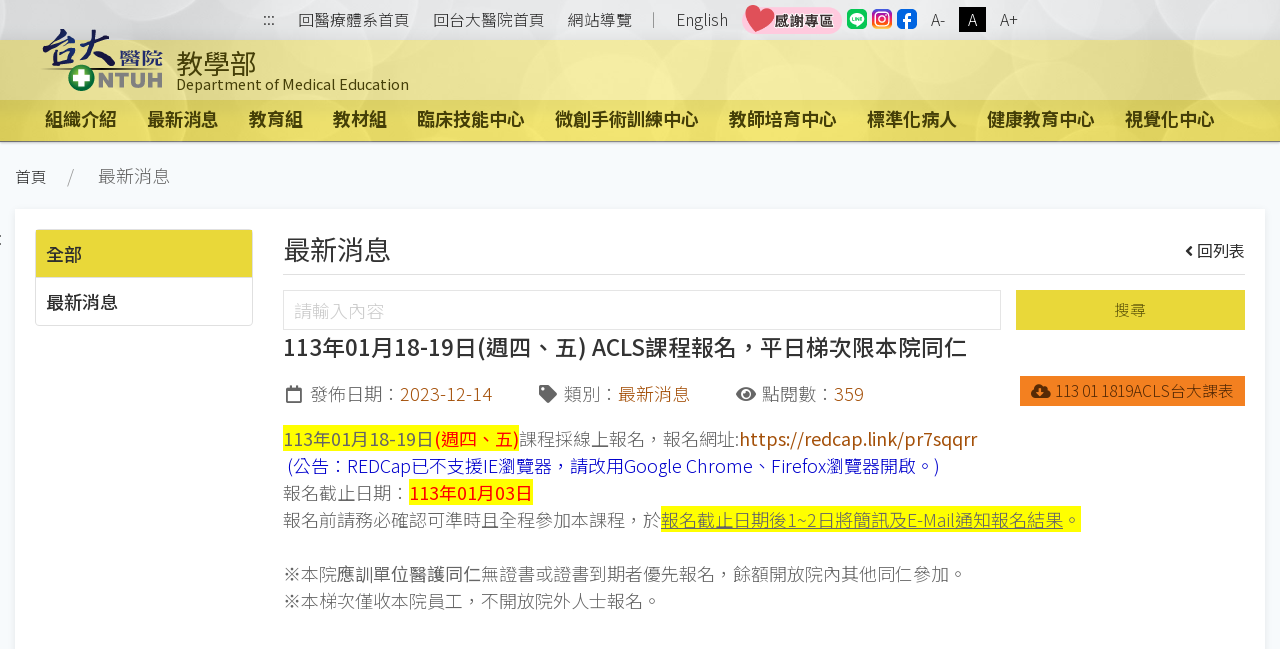

--- FILE ---
content_type: text/html;charset=UTF-8
request_url: https://www.ntuh.gov.tw/EDU/News.action?q_type=-1&q_itemCode=14237&agroup=a
body_size: 43602
content:



<!DOCTYPE html>
<!-- saved from url=(0014)about:internet -->


    <html class="text-m" lang="zh-Hant" xml:lang="zh-Hant">

<head>
    

  <meta charset="UTF-8">
  <meta name="viewport" content="width=device-width, initial-scale=1.0">
  <meta http-equiv="X-UA-Compatible" content="ie=edge">
  <meta name="format-detection" content="telephone=no">
  <meta name="description" content="教學部,,National Taiwan University Hospital,臺大醫院肇建於西元1895年，為國家級教學醫院，肩負教學、研究、服務三大任務。台大醫院網站提供醫療團隊、特色醫療中心、就醫指南、尋找醫師、門診掛號（含看診、檢查、抽血、領藥等進度）、衛教與用藥須知、探病須知、護理照護、健康檢查、最新消息、國際醫療、教學研究、就醫資料申請、人才招募及臺大醫院體系等相關資訊。">
  
  	<meta name="keywords" content="最新消息查詢,">
  
  <meta name="author" content="教學部,,National Taiwan University Hospital">
  <!-- The above 3 meta tags *must* come first in the head; any other head content must come *after* these tags -->
  <link href="/images/logo.ico" rel="shortcut icon">



	  <title id='globaltitleX'>教學部</title>


  <link rel="stylesheet" href='/css/uikit.min.css'>
  <link rel="stylesheet" href='/css/fontawesome-all.min.css'>
  <link rel="stylesheet" href='/css/fontawesome-svg-with-js.min.css'>
  <link rel="stylesheet" href='/css/tailwind.ukmedia.min.css'>
  <link rel="stylesheet" href='/css/main.min.css'>
  <link rel="stylesheet" href='/css/colors.css'>
  <link rel="stylesheet" href='/css/style.css'>
  <script src='/js/jquery-3.3.1.min.js'></script>
  <script src='/js/webfontloader.js'></script>
  <script defer src='/js/Menu.js' ></script>


  
  
  	<link rel="stylesheet" href='/css/style-dept2.css'>
  	<link rel="stylesheet" href='/css/polyfill.object-fit.min.css'>
  
  
  


<script>
    WebFontConfig = {
        google: { families: ['Noto Sans TC:100,300,400,500,700,900&display=swap'] }//記得加上display=swap避免網頁一開始文字消失了~
    };

    (function (d) {
/*
        var full_url = window.location.href;
        var url_arr = full_url.split('/');

        if(url_arr[2] == "localhost:8080" && url_arr.length > 6){
            window.location.href=url_arr[0]+"//"+url_arr[2]+"/"+url_arr[3]+"/"+url_arr[4]+"/404.action";
        }else if(url_arr[2] != "localhost:8080" && url_arr.length > 5){
            var AtLast = url_arr.length
            window.location.href=url_arr[0]+"//"+url_arr[2]+"/"+url_arr[3]+"/404.action";
        }
*/
        var wf = d.createElement('script'), s = d.scripts[0];
        wf.async = true;//非同步方式載入.js
        wf.src = '/js/webfontloader.js';
        s.parentNode.insertBefore(wf, s);

    })(document);
</script>
</head>




<body id="top" class="uk-background-cover uk-background-top-center uk-position-relative" uk-height-viewport>


<div class="uk-position-top-left"><a href="#content" id="gotocenter"
                                     title="跳到主要內容" tabindex="1"
                                     class="sr-only sr-only-focusable">跳到主要內容</a></div>

<header class="shadow">
    



	


	




	

<input type="hidden" name="rootDomainName" value="ntuh.gov.tw" id="rootDomainName"/>
<input type="hidden" name="rootNamespace" value="ntuh" id="rootNamespace"/>
<nav class="nav_reset shadow-none py-1 text-center relative uk-visible@m" uk-margin>
      <div class="sub_nav margin_x_child text-sm h-full uk-flex uk-flex-center uk-flex-middle" uk-margin>
        
        	<span class="uk-visible@m"><a class="px-2" href="#U" id="AU" name="U" title="上方功能區" accesskey="U" style="padding-bottom: 3px;">:::</a></span>
        
        
        
        
        
        
        	<span><a class="px-2" href="/ntuh/ntuhgroup.jsp">回醫療體系首頁</a></span>
			<span><a class="px-2" href="/ntuh/Index.action">回台大醫院首頁</a></span>
		
		
        
        
        	<span><a class="px-2" href="Sitemap.action">網站導覽</a></span>
        	<span>｜</span>
        
        
        
        
			<span id="langloc" class="hover_bg"><a class="px-2"  href="Welcome.action?l=en_US" title='English'>English</a></span>
		
		
		
		
		  
			  <span><a class="leading-none text-base text-center min_width-20 min_height-20 rounded-sm" href="https://www.ntuh.gov.tw/PAO/Fpage.action?muid=6&fid=2272&l=zh_TW" target="_blank" title="[另開新頁] 國立臺灣大學醫學院附設醫院感謝專區"><img src="../images/thankful.png" alt="instagram" width="100"></a></span>
		  
		  <span><a class="leading-none text-base text-center min_width-20 min_height-20 rounded-sm" href="https://line.me/R/ti/p/@073hhhoo" target="_blank" title="[另開新頁] 國立臺灣大學醫學院附設醫院LINE"><img src="../images/icSocial-line.svg" alt="instagram" width="20"></a></span>
		  <span><a class="leading-none text-base text-center min_width-20 min_height-20 rounded-sm" href="https://www.instagram.com/ntuh_tw/" target="_blank" title="[另開新頁] 國立臺灣大學醫學院附設醫院IG"><img src="../images/icSocial-ig.svg" alt="instagram" width="20"></a></span>
		  <span><a class="leading-none text-base text-center min_width-20 min_height-20 rounded-sm" href="https://www.facebook.com/NTUH.TW" target="_blank" title="[另開新頁] 國立臺灣大學醫學院附設醫院臉書"><img src="../images/icSocial-fb-light.svg" alt="instagram" width="20"></a></span>
		
		  <!--無障礙移除	-->








		  <!--無障礙移除	-->
        
        
        	<span class="text_size text_size-s hover_bg"><button class="px-2 uk-button" title="縮小字級">A-</button></span>
        	<span class="text_size text_size-m hover_bg active"><button class="px-2 uk-button" title="適中字級">A</button></span>
        	<span class="text_size text_size-l hover_bg"><button class="px-2 uk-button" title="加大字級">A+</button></span>
        
      </div>
    </nav>


    <!-- #offcanvas -->
    <!-- 主選單 / 開始 -->
    


	

	



	


	

<div class="shadow" uk-sticky="media: (max-width: 959px); animation: uk-animation-slide-top; top: 200">
        
        	
		
			<nav class="nav_bar-primary bg_primary shadow-none">
			<div class="bg_primary-light"> 
		
          <div class="logo_control px-2 m:px-4 uk-container" uk-navbar>
            <div class="logo_text_control flex-grow uk-navbar-left">
              <div class="logo_position-up">
                 <h1>
                  <div class="logo_text flex uk-position-cover">
                    <div class="mr-2">
                    
                    
                    	<a href="/ntuh/Index.action" title="國立台灣大學醫學院附設醫院">
                        <div class="logo_bg">
                          <img src="/img/canvas.gif" alt="國立台灣大學醫學院附設醫院logo">
                        </div>
                      </a>
                    
                    
                    </div>
                    <div class="flex flex-col w-full">
                      <a href="Index.action" title="教學部">
                        <div class="logo_cht color_primary-black!">教學部</div>
                        <div class="logo_eng color_primary-black!">Department of Medical Education</div>
                      </a>
                    </div>
                  </div>
                </h1>
              </div>
            </div>
            <div class="uk-hidden@m uk-navbar-right">
				<button class="px-0 uk-flex uk-flex-right uk-navbar-toggle" uk-navbar-toggle-icon uk-toggle="target: #offcanvas"><span class="hidden">offcanvas</span></button>
            </div>
          </div>
        </div>
        <div class="container_responsive@s uk-flex uk-visible@m uk-container" uk-navbar>
          <div class="uk-navbar-center">
          
          <!-- menu start-->
            <ul id="menus" class="nav_bar uk-tab uk-light">
              
            </ul>
            <!-- menu end-->
          </div>
        </div>
      </nav>
    </div>
    <div id="offcanvas" uk-offcanvas>
      <div class="bg_primary-darkest py-5 uk-offcanvas-bar">
        <button class="uk-offcanvas-close" type="button" title="刪除" uk-close><span class="hidden">刪除</span></button>
        <ul class="uk-nav uk-nav-default text-white">
          <li id="menus-mobile" >
          <!-- 改用 ajax 呼叫
              
              -->
          </li>
          
          <li class="uk-nav-divider"></li>
          
          	<li><a href="/ntuh/ntuhgroup.jsp">回醫療體系首頁</a></li>
			<li><a href="/ntuh/Index.action">回台大醫院首頁</a></li>
		  
		  
          <li><a href="Sitemap.action">網站導覽</a></li>
          	
				<li id="langloc" ><a  href="Welcome.action?l=en_US" title='English'>English</a></li>
			

			
			
				<li><a class="leading-none text-base text-center min_width-20 min_height-20 rounded-sm" href="https://www.ntuh.gov.tw/PAO/Fpage.action?muid=6&fid=2272&l=zh_TW" target="_blank" title="[另開新頁] 國立臺灣大學醫學院附設醫院感謝專區"><img src="../images/thankful.png" alt="instagram" width="100"></a></li>
			
			<li><a class="leading-none text-base text-center min_width-20 min_height-20 rounded-sm" href="https://line.me/R/ti/p/@073hhhoo" target="_blank" title="[另開新頁] 國立臺灣大學醫學院附設醫院LINE"><img src="../images/icSocial-line.svg" alt="instagram" width="20"></a></li>
			<li><a class="leading-none text-base text-center min_width-20 min_height-20 rounded-sm" href="https://www.instagram.com/ntuh_tw/" target="_blank" title="[另開新頁] 國立臺灣大學醫學院附設醫院IG"><img src="../images/icSocial-ig.svg" alt="instagram" width="20"></a></li>
			<li><a class="leading-none text-base text-center min_width-20 min_height-20 rounded-sm" href="https://www.facebook.com/NTUH.TW" target="_blank" title="[另開新頁] 國立臺灣大學醫學院附設醫院臉書"><img src="../images/icSocial-fb-light.svg" alt="instagram" width="20"></a></li>
        </ul>
      </div>
    </div>
    <hr class="border_black_opacity-20 m-0"> 

    <!-- 主選單 / 結束 -->
</header>
<!-- header -->

<section class="relative" uk-height-viewport="expand: true">
    <!-- <div class="bg_primary opacity10 uk-position-cover"></div> -->
    <div class="container_responsive@s uk-container uk-container-large">
        <ul class="px-2 s:p-0 uk-breadcrumb">
            
            <li><a href="Index.action">首頁</a></li>
            
                
                <li>
                    最新消息
                    
                    
                    
                </li>
            
            
        

        </ul>
        <!-- End uk-breadcrumb -->
        
        <div class="h-0 relative uk-visible@m"><a class="no-underline px-1 uk-position-absolute" href="#C" id="AC"
                                                  name="C" title="中央內容區塊"
                                                  accesskey="C" style="left:-30px; top:15px;">:::</a></div>
    
        <div class="s:mb-2 uk-card uk-card-small uk-card-default uk-card-body" uk-height-viewport="min-height: 200">
            <div class="uk-grid-medium" uk-grid>
                <!-- 左邊清單 loop-->
                
                <noscript><span style="font-size:2.000em">本網站使用Javascript技術開發，請開啟JavaScript設定</span></noscript>
            
                <div class="uk-width-1-4@m uk-width-1-5@l">
                    <div class="max_height-200 max_height-700@m uk-overflow-auto">
                        <ul class="list_tabs uk-nav-parent-icon" uk-nav="multiple: true; animation: false">
                            

                            
                                
                                
                                    <li class="uk-nav-header active">
                                        
                                            <a href="#" onclick="codeSelect('-1','a')">全部</a>
                                        
                                    </li>
                                
                            
                                
                                
                                    <li class="uk-nav-header">
                                        
                                            <a href="#" onclick="codeSelect('A04','a')">最新消息</a>
                                        
                                    </li>
                                
                            

                        </ul>
                    </div>
                </div>
                <!-- 右邊內容 loop-->
                <div class="uk-width-expand@m">
                    
                    
                        
                        
                        
                            <h2 class="btm_line text-2xl">最新消息<small
                                    class="mt-2 uk-float-right"><a class="no-underline"
                                                                   href="News.action?q_type=-1&agroup=a "><i
                                    class="mr-1 fas fa-angle-left"></i>回列表</a></small></h2>
                        
                    
                    
                    <div>

                        <div id="serch">
                            <div class='uk-grid-small' uk-grid>
                                <div class='uk-width-2-3@s uk-width-3-4@m'>
                                    <input class="uk-input" id='seek' name='seek' type="text" title="請輸入內容" placeholder="請輸入內容">
                                </div>
                                <div class='uk-width-expand'>
                                    <button onclick="seek1('-1', '全部')" class='btn_primary w-full uk-button uk-button-primary'>搜尋</button>
                                </div>
                            </div>
                            <div id="content"></div>
                        </div>
                        
                        <!-- End #content -->
                    </div>
                </div>
            </div>
            <!-- End uk-grid -->
        </div>
        <!-- End uk-card -->
    </div>
</section>
<!-- page main content -->



    



 
<div id="footer" class="relative">
    <!-- <div class="opacity20 uk-background-cover uk-background-top-center uk-position-cover" data-src="../img/bg_footer.png" uk-img></div> -->
    <div class="p-3">
      <div class="container_responsive@s uk-container relative">
        <div class="relative uk-position-z-index"><a class="no-underline text-white px-1 uk-position-absolute uk-visible@m" href="#Z" id="AZ" name="Z" title="下方功能區塊" accesskey="Z" style="left:-30px">:::</a></div>
        


<div id="sitemap" class="my-1 uk-margin-bottom" uk-margin hidden>
          <div id="sitemap-list" class="mb-3 uk-child-width-1-2 uk-child-width-1-3@s uk-child-width-1-4@m uk-child-width-1-6@l" uk-grid="masonry: true">
            
            
            
          </div>
          <hr class="border-light">
        </div>
	  <!-- 無障礙標章:XH1080400,XH1080401 -->
     
<span id="mapid" style="display:none"></span>      
        <!-- End #sitemap -->
        <footer class="uk-grid-small uk-child-width-expand" uk-grid>
          <div class="relative" uk-margin>
            <div class="uk-flex uk-flex-between uk-flex-right uk-flex-middle" uk-grid uk-margin>
              



	<div><i class="mr-1 fas fa-eye fa-fw"></i>當日瀏覽 <span class="bg_black px-2 mr-3">107</span></div>
	<div><i class="mr-1 fas fa-users fa-fw"></i>在線人數 <span class="bg_black px-2 mr-3">3</span></div>
	<div><i class="mr-1 fas fa-chart-bar fa-fw"></i>瀏覽總計 <span class="bg_black px-2 mr-3">407801</span></div>   


              <div class="margin_x_child-m margin_y_all_child-m uk-flex uk-flex-wrap uk-flex-middle">
                
                <div class="margin_x_child-m uk-flex uk-flex-middle">
                  <a class="bg_black min_width-80 text-center no-underline px-2 py-1" href="#" uk-toggle="target: #sitemap">網站導覽</a>
                  
                  
                  
                  	<a class="wcag opacity-75 hover:opacity-100" href="https://accessibility.moda.gov.tw/Applications/Detail?category=20230304120946" title="[另開新視窗]無障礙網站" target="_blank"><img src="../img/wcagAA.png" alt="通過AA檢測等級無障礙網頁檢測"></a>
                  
                </div>
              </div>
            </div>
            <div uk-grid uk-margin>
            	
            	
            		<div><span class="pseudo:line_v inline">醫療機構網際網路資訊管理辦法聲明：禁止任何網際網路服務業者轉錄本網路資訊之內容供人點閱。 但以網路搜尋或超連結方式，進入本醫療機構之網址（域）直接點閱者，不在此限。</span><a class="link_line" href="https://www.ntuh.gov.tw/information/%E9%9A%B1%E7%A7%81%E6%AC%8A%E4%BF%9D%E8%AD%B7%E5%8F%8A%E8%B3%87%E8%A8%8A%E5%AE%89%E5%85%A8%E6%94%BF%E7%AD%96.aspx">隱私權保護及資訊安全政策</a>&nbsp;&nbsp;&nbsp;&nbsp;|&nbsp;&nbsp;&nbsp;&nbsp;<span class="pseudo:line_v inline">更新日期：<time>2025/12/17</time></span></div>
            	
            </div>
          </div>
        </footer>
      </div>
      <!-- End container_responsive@s uk-container -->
    </div>
  </div>

<!-- footer -->





    <a id="gototop"
       class="color_white bg_black_opacity-50 hover:bg_black_opacity-70 opacity-0 no-underline p-2 rounded uk-text-center uk-position-fixed uk-position-small uk-position-bottom-right uk-position-z-index"
       href="#top" title="回到最上" uk-scroll uk-totop><span hidden>回到最上</span></a>



<!-- Java Script
================================================== -->
<script src='/js/uikit.min.js'></script>
<script src='/js/uikit-icons.min.js'></script>
<script src='/js/focus-visible.min.js'></script>
<script src='/js/fittext.js'></script>
<script src='/js/script.min.js'></script>
<script src='/js/comutils.js'></script>

<script type="text/javascript">
    //var gaJsHost = (("https:" == document.location.protocol) ? "https://ssl." : "http://www.");
    // document.write(unescape("%3Cscript src='" + gaJsHost + "google-analytics.com/ga.js' type='text/javascript'%3E%3C/script%3E"));
    // document.write(unescape("%3Cscript async src='https://www.googletagmanager.com/gtag/js?id=G-BRDPSTK5BL' type='text/javascript'%3E%3C/script%3E"));
</script>


<script>
    window.dataLayer = window.dataLayer || [];

    function gtag() {
        dataLayer.push(arguments);
    }

    gtag('js', new Date());
    gtag('config', 'G-BRDPSTK5BL');
</script>







<link rel="stylesheet" href="/css/jquery-ui.css">
<script src="/js/jquery-ui.min.js"></script>

    <div style="display:none" id="dialogLeave-confirm" title="提醒">
    <p><span style="float:left; margin:12px 12px 20px 0;"></span>將另開新視窗，連結至非本院網域之網站！
    </p>

<script>
    $(document).ready(function () {
        $("a").click(function (event) {
            var rootDomainName = $("#rootDomainName").val();
            var leaveRootDomainName = "將另開新視窗，連結至非本院網域之網站！";
            var this_href = $(this).prop("href");
            var this_target = $(this).attr('target');//_blank;_self
            var namespace = 'EDU';
            // console.log("rootDomainName=" + rootDomainName + ";this_href=" + this_href);

            if (this_href.indexOf("javascript") >= 0 || this_href.indexOf("#top") >= 0 || this_href.indexOf(".ntuh.gov.tw") >= 0 || this_href.indexOf("wwwtest.ntuh.gov.tw") >= 0) {
                //do something;
            } else {
                if (this_href.indexOf(rootDomainName) < 0 || this_href.indexOf("chut.ntuh.gov.tw") >= 0 || this_href.indexOf("js.ntuh.gov.tw") >= 0 || this_href.indexOf("bh.ntuh.gov.tw") >= 0) {
                    event.preventDefault(); // cancel the event
                    if (namespace == '') {
                        $("#dialogLeave-confirm").dialog({
                            resizable: false,
                            height: "auto",
                            width: 400,
                            modal: true,
                            buttons: {
                                "OK": function () {
                                    $(this).dialog("close");
                                    if ("_blank" == this_target) {
                                        window.open(this_href);
                                    } else {
                                        location.href = this_href;
                                    }
                                },
                                "取り消し": function () {
                                    $(this).dialog("close");
                                }
                            }
                        });
                    } else {
                        $("#dialogLeave-confirm").dialog({
                            resizable: false,
                            height: "auto",
                            width: 400,
                            modal: true,
                            buttons: {
                                "確定": function () {
                                    $(this).dialog("close");
                                    if ("_blank" == this_target) {
                                        window.open(this_href);
                                    } else {
                                        location.href = this_href;
                                    }
                                },
                                "取消": function () {
                                    $(this).dialog("close");
                                }
                            }
                        });
                    }

                }
            }
        });
    });
</script>
    
<script>
    function seek1(code, name) {
        var seekValue = $("#seek").val();
        //var _yymm = yymm.split("/");
        //alert(code+"-"+seekValue);
        select(code, name, seekValue, 1);
    }

    function codeSelect(code, agroup) {
        location.href = "News.action?q_type=" + code + "&agroup=" + agroup;
    }

    function select(code, name, seekValue, pagenum) {
        //alert(seekValue);
        pagenum= parseInt(pagenum)
        var params = {'newsType': code, 'q_seekValue': seekValue, 'pagenum': pagenum};
        $.ajax({
            type: "POST",
            url: 'NewsAjax.action?agroup=a',
            data: params
        }).done(function (data) {
            var msg = data['msg'];
            var namespace = 'EDU';
            var pagefirst = '第一頁';
            var pageprevious = '上一頁';
            var pagenext = '下一頁';
            var pagelast = '最後一頁';
            var newsinput = '請輸入內容';
            var newssearch = '搜尋';
            var newsdate = '日期';
            var newstitle = '消息標題';
            if (namespace == 'IMSC-jp') {
                pagefirst = '最初のページ';
                pageprevious = '前';
                pagenext = '次';
                pagelast = '最後のページ';
                newsinput = "内容を入力してください";
                newssearch = "検索";
                newsdate = "日付";
                newstitle = "ニュース";
            }

            //alert(msg);
            if (msg == 'ok') {
                var results = data['newsList'];
                var agroup = 'a';
                console.info(results);
                var html = "";
                html = html + "<div class='uk-grid-small' uk-grid>                                                                                                                                                                                    ";
                // html = html + "  <div class='uk-width-2-3@s uk-width-3-4@m'>                                                                                                                                                                          ";
                // html = html + "	<input class='uk-input' type='text' value='" + seekValue + "' id='seek' name='seek' placeholder='" + newsinput + "'>";
                // html = html + "  </div>                                                                                                                                                                                                               ";
                // html = html + "  <div class='uk-width-expand'>";
                // html = html + "<button onclick=seek1('" + code + "','" + name + "') class='btn_primary w-full uk-button uk-button-primary'>" + newssearch + "</button>";
                // html = html + "  </div>";
                html = html + "  <div class='uk-width-1-1'>                                                                                                                                                                                           ";
                html = html + "	<!-- pagination / select number -->                                                                                                                                                                                   ";
                html = html + "<div id='paginationX1' class='pagination'></div>";
                html = html + "	<table class='uk-table uk-table-small uk-table-striped uk-table-responsive'>                                                                                                                                          ";
                html = html + "	  <thead>                                                                                                                                                                                                             ";
                html = html + "		<tr>                                                                                                                                                                                                                 ";
                html = html + "		  <th class='uk-width-1-5@s' desc='日期'>" + newsdate + "</th>                                                                                                                                                                               ";
                html = html + "		  <th class='uk-width-3-5@s' desc='主題'>" + newstitle + "</th>                                                                                                                                                                               ";
                html = html + "		</tr>                                                                                                                                                                                                                ";
                html = html + "	  </thead>                                                                                                                                                                                                            ";
                html = html + "	  <tbody>                                                                                                                                                                                                             ";
                for (var i = 0; i < results.length; i++) {
                    var alink = results[i].alink;
                    var topseq = results[i].topseq;
                    var linkstr;
                    var linkstr1 = "<a class='color_primary-text inline hover:underline' href='News.action?q_type=" + code + "&q_itemCode=" + results[i].nid + "&agroup=" + agroup + "'>";
                    var linkstr2 = "<a class='color_primary-text inline hover:underline' target='_blank' href='" + alink + "' title='[另開新視窗]" + results[i].title + "'  >";
                    if (alink != null && alink != '') {
                        linkstr = linkstr2;
                    } else {
                        linkstr = linkstr1;
                    }
                    if (topseq != null && topseq == 9) {
                        html = html + "		<tr>                                                                                                                                                                                                                 ";
                        html = html + "		  <td><time>" + results[i].adateFormat + "</time></td>                                                                                                                                                                                    ";
                        html = html + "		  <td><i class='color_secondary mr-1 fas fa-thumbtack' style='transform: rotate(-25deg)'></i>";
                        html = html + linkstr;
                        html = html + results[i].title + "</a></td>";
                        html = html + "		</tr>                                                                                                                                                                                                                ";
                    } else {
                        html = html + "		<tr>                                                                                                                                                                                                                 ";
                        html = html + "		  <td><time>" + results[i].adateFormat + "</time></td>                                                                                                                                                                                    ";
                        html = html + "		  <td>";
                        html = html + linkstr;
                        html = html + results[i].title + "</a></td>                                                ";
                        html = html + "		</tr>                                                                                                                                                                                                                ";
                    }
                }
                html = html + "	  </tbody>                                                                                                                                                                                                            ";
                html = html + "	</table>                                                                                                                                                                                                              ";
                html = html + "<div id='paginationX2' class='pagination'></div>";
                html = html + "	<!-- pagination / select number -->                                                                                                                                                                                   ";
                html = html + "  </div>                                                                                                                                                                                                               ";
                html = html + "</div>                                                                                                                                                                                                                 ";
                $("#content").html(html);//內容丟入id
                //分頁處理 start-----------------------------------------------------------------------------------------------------
                $(".head-pagination").remove();//內容丟入id
                html = "";
                html = html + "  <div class='head-pagination uk-grid uk-grid-collapse uk-child-width-auto uk-flex-auto uk-flex-middle uk-flex-center'>                                                  ";
                html = html + "    <div>";
                if (pagenum == 1) {//第一頁
                    html = html + "      <a class='color_grey hover:bg-transparent btn btn-flat disabled' title='" + pagefirst + "'><i class='fas fa-angle-double-left fa-fw'><div style='display:none'>" + pagefirst + "</div></i></a>          ";
                    html = html + "      <a class='color_grey hover:bg-transparent btn btn-flat disabled' title='" + pageprevious + "'><i class='fas fa-angle-left fa-fw'><div style='display:none'>" + pageprevious + "</div></i></a>               ";
                } else {
                    html = html + "      <a class='color_grey hover:bg-transparent btn btn-flat' href=javascript:Head(1,'" + seekValue + "') title='" + pagefirst + "'><i class='fas fa-angle-double-left fa-fw'><div style='display:none'>" + pagefirst + "</div></i></a>            ";
                    html = html + "      <a class='color_grey hover:bg-transparent btn btn-flat' href=javascript:Head(" + (pagenum - 1) + ",'" + seekValue + "') title='" + pageprevious + "'><i class='fas fa-angle-left fa-fw'><div style='display:none'>" + pageprevious + "</div></i></a>                 ";
                }
                html = html + "    </div>                                                                                                                                               ";
                html = html + "    <div class='uk-grid uk-grid-collapse uk-child-width-auto uk-flex-middle uk-margin'>                                                                  ";
                html = html + "      <select id='pagination-select' onchange=chgPage(this,'" + seekValue + "') class='w-auto uk-select uk-form-small' title='select'>                                                    ";
                for (var i = 1; i < (data['totalPages'] + 1); i++) {
                    if (i == pagenum) {
                        html = html + "<option selected value='" + i + "'>" + i + "</option>";
                    } else {
                        html = html + "<option value='" + i + "'>" + i + "</option>";
                    }
                }
                html = html + "      </select>                                                                                                                                          ";
                html = html + "      <span class='mx-1'>/<span class='pl-1'>" + data['totalPages'] + "</span></span>                                                                                            ";
                html = html + "    </div>                                                                                                                                               ";
                html = html + "    <div>";
                if (pagenum == data['totalPages']) {//最後一頁
                    html = html + "      <a class='color_grey hover:bg-transparent btn btn-flat disabled' title='" + pagenext + "'><i class='fas fa-angle-right fa-fw'><div style='display:none'>" + pagenext + "</div></i></a>                       ";
                    html = html + "      <a class='color_grey hover:bg-transparent btn btn-flat disabled' title='" + pagelast + "'><i class='fas fa-angle-double-right fa-fw'><div style='display:none'>" + pagelast + "</div></i></a>                  ";
                } else {
                    html = html + "      <a class='color_grey hover:bg-transparent btn btn-flat' href=javascript:Head(" + (pagenum + 1) + ",'" + seekValue + "') title='" + pagenext + "'><i class='fas fa-angle-right fa-fw'><div style='display:none'>" + pagenext + "</div></i></a>                       ";
                    html = html + "      <a class='color_grey hover:bg-transparent btn btn-flat' href=javascript:Head(" + data['totalPages'] + ",'" + seekValue + "') title='" + pagelast + "'><i class='fas fa-angle-double-right fa-fw'><div style='display:none'>" + pagelast + "</div></i></a>                  ";
                }
                html = html + "    </div>                                                                                                                                               ";
                html = html + "  </div>                                                                                                                                                 ";
                $("#paginationX1").append(html);//內容丟入id
                $("#paginationX2").append(html);//內容丟入id
                window.location.href = "#top";
                //分頁處理 end-----------------------------------------------------------------------------------------------------
            }
        });
    }

    function chgPage(e, seekValue) {
        var _page = $(e).val();
        Head(_page, seekValue);
    }

    function Head(_page, seekValue) {
        console.info(_page);
        console.info(seekValue);
        select('-1', '全部', seekValue, _page);
    }

    //取得明細資料
    function item(pk, code) {
        //alert("item:"+pk+"-"+code);
        var params = {'pk': pk, 'newsType': code};
        $.ajax({
            type: "POST",
            url: 'NewsAjax!item.action',
            data: params
        }).done(function (data) {
            var msg = data['msg'];
            //alert(msg);
            if (msg == 'ok') {
                //console.info(temp[0].adate);
                var avo = data['avo'];
                var newsTypeName = data['newsTypeName'];
                var newsfile = data['newsfile'];
                var attachList = data['attachList'];

                var namespace = 'EDU';
                var newsdate = '發佈日期';
                var newstype = '類別';
                var newsclicks = '點閱數';
                if (namespace == 'IMSC-jp') {
                    newsdate = "日付";
                    newstype = "タイプ";
                    newsclicks = "ダウンロード数";
                }
                //alert(avo.adateFormat);
                var html = "";
                html = html + "<h3 class='text-xl font-medium uk-text-bold'>" + avo.title + "</h3>                                                      ";
                html = html + "<div class='margin_x_child my-3 uk-flex uk-flex-middle' uk-grid uk-margin>                                                               ";
                html = html + "  <span class='margin_x_child'><i class='mr-1 far fa-calendar fa-fw' desc='發佈日期'></i>" + newsdate + "：<time class='color_secondary'>" + avo.adateFormat + "</time></span>";
                html = html + "  <span class='margin_x_child'><i class='mr-1 fas fa-tag fa-fw' desc='類別'></i>" + newstype + "：<em class='not-italic'>" + avo.gcodeName + "</em></span>";
                html = html + "  <span class='margin_x_child'><i class='mr-1 fas fa-eye fa-fw' desc='點閱數'></i>" + newsclicks + "：<em class='not-italic'>" + avo.cnt + "</em></span>";
                html = html + "  <span class='m-auto'></span>";
                html = html + "  <span class='margin_x_child margin_y_all_child'>";
                for (var i = 0; i < attachList.length; i++) {
                    var fileId = attachList[i].id;
                    var filePath = attachList[i].filePath;
                    var fileName = attachList[i].fileName;
                    var fileExt = attachList[i].fileExt;
                    html = html + "<a title='" + fileName + fileExt + "' class='btn_secondary uk-button uk-button-primary uk-button-small' href=javascript:download('News!download.action?id=" + fileId + "')" + ">";
                    html = html + "<i class='mr-1 fas fa-cloud-download-alt'></i>" + fileName + "</a>";
                }
                html = html + "</span>";
                html = html + "</div>";
                html = html + "<div class='editor'>" + avo.ctx + "</div>";
                $("#content").html(html);//內容丟入id
                $('a').click(function (event) {
                    var rootDomainName = $("#rootDomainName").val();
                    var this_href = $(this).prop("href");
                    var this_target = $(this).attr('target');

                    if (this_href.indexOf(rootDomainName) < 0 || this_href.indexOf("chut.ntuh.gov.tw") >= 0 || this_href.indexOf("js.ntuh.gov.tw") >= 0 || this_href.indexOf("bh.ntuh.gov.tw") >= 0) {
                        event.preventDefault(); // cancel the event
                        $("#dialogLeave-confirm").dialog({
                            resizable: false,
                            height: "auto",
                            width: 400,
                            modal: true,
                            buttons: {
                                "確定": function () {
                                    $(this).dialog("close");
                                    if ("_blank" == this_target) {
                                        window.open(this_href);
                                    } else {
                                        location.href = this_href;
                                    }
                                },
                                "取消": function () {
                                    $(this).dialog("close");
                                }
                            }
                        });
                    }
                });
            }
        });
    }

    function download(urlPath) {
        window.open(encodeURI(urlPath));
    }

    $(document).ready(function () {
        $('#updmid').html('69');
        mgrName();
        
        //2.產生one資料  item(....);
        item(14237, '-1');
        
    });
</script>
<script>
    $(document).ready(function () {
        //以<h2>的內容替換<title>的內容
        var temp = $("h2").html();
        if (temp.indexOf('small') >= 0) {
            var _temp = temp.split('<small');
            $('title#globaltitleX').html($('title#globaltitleX').html() + " - " + _temp[0]);
        } else {
            $('title#globaltitleX').html($('title#globaltitleX').html() + " - " + $("h2").html());
        }
    });
</script>
<style>
    a.disabled {
        pointer-events: none;
        cursor: default;
    }
</style>
</html>

--- FILE ---
content_type: text/css
request_url: https://www.ntuh.gov.tw/css/tailwind.ukmedia.min.css
body_size: 453656
content:
html{line-height:1.15;-webkit-text-size-adjust:100%}body{margin:0}main{display:block}h1{font-size:2em;margin:.67em 0}hr{box-sizing:content-box;height:0;overflow:visible}pre{font-family:monospace,monospace;font-size:1em}a{background-color:transparent}abbr[title]{border-bottom:none;text-decoration:underline;-webkit-text-decoration:underline dotted;text-decoration:underline dotted}b,strong{font-weight:bolder}code,kbd,samp{font-family:monospace,monospace;font-size:1em}small{font-size:80%}sub,sup{font-size:75%;line-height:0;position:relative;vertical-align:baseline}sub{bottom:-.25em}sup{top:-.5em}img{border-style:none}button,input,optgroup,select,textarea{font-family:inherit;font-size:100%;line-height:1.15;margin:0}button,input{overflow:visible}button,select{text-transform:none}button,[type="button"],[type="reset"],[type="submit"]{-webkit-appearance:button}button::-moz-focus-inner,[type="button"]::-moz-focus-inner,[type="reset"]::-moz-focus-inner,[type="submit"]::-moz-focus-inner{border-style:none;padding:0}button:-moz-focusring,[type="button"]:-moz-focusring,[type="reset"]:-moz-focusring,[type="submit"]:-moz-focusring{outline:1px dotted ButtonText}fieldset{padding:.35em .75em .625em}legend{box-sizing:border-box;color:inherit;display:table;max-width:100%;padding:0;white-space:normal}progress{vertical-align:baseline}textarea{overflow:auto}[type="checkbox"],[type="radio"]{box-sizing:border-box;padding:0}[type="number"]::-webkit-inner-spin-button,[type="number"]::-webkit-outer-spin-button{height:auto}[type="search"]{-webkit-appearance:textfield;outline-offset:-2px}[type="search"]::-webkit-search-decoration{-webkit-appearance:none}::-webkit-file-upload-button{-webkit-appearance:button;font:inherit}details{display:block}summary{display:list-item}template{display:none}[hidden]{display:none}html{box-sizing:border-box;font-family:sans-serif}*,*::before,*::after{box-sizing:inherit}button{background:transparent;padding:0}button:focus{outline:1px dotted;outline:5px auto -webkit-focus-ring-color}fieldset{margin:0;padding:0}ol,ul{margin:0;padding:0}html{font-family:-apple-system,BlinkMacSystemFont,"Segoe UI",Roboto,"Helvetica Neue",Arial,"Noto Sans",sans-serif,"Apple Color Emoji","Segoe UI Emoji","Segoe UI Symbol","Noto Color Emoji";line-height:1.5}*,*::before,*::after{border-width:0;border-color:#e2e8f0}img{border-style:solid}textarea{resize:vertical}input::-webkit-input-placeholder,textarea::-webkit-input-placeholder{color:inherit;opacity:.5}input::-moz-placeholder,textarea::-moz-placeholder{color:inherit;opacity:.5}input:-ms-input-placeholder,textarea:-ms-input-placeholder{color:inherit;opacity:.5}input::-ms-input-placeholder,textarea::-ms-input-placeholder{color:inherit;opacity:.5}input::placeholder,textarea::placeholder{color:inherit;opacity:.5}button,[role="button"]{cursor:pointer}table{border-collapse:collapse}a{color:inherit;text-decoration:inherit}button,input,optgroup,select,textarea{padding:0;line-height:inherit;color:inherit}pre,code,kbd,samp{font-family:Menlo,Monaco,Consolas,"Liberation Mono","Courier New",monospace}img,svg,video,canvas,audio,iframe,embed,object{display:block;vertical-align:middle}img,video{max-width:100%;height:auto}.container{width:100%}@media (min-width:640px){.container{max-width:640px}}@media (min-width:960px){.container{max-width:960px}}@media (min-width:1200px){.container{max-width:1200px}}@media (min-width:1600px){.container{max-width:1600px}}.appearance-none{-webkit-appearance:none!important;-moz-appearance:none!important;appearance:none!important}.bg-fixed{background-attachment:fixed!important}.bg-local{background-attachment:local!important}.bg-scroll{background-attachment:scroll!important}.bg-transparent{background-color:transparent!important}.bg-black{background-color:#000!important}.bg-white{background-color:#fff!important}.bg-gray-100{background-color:#f7fafc!important}.bg-gray-200{background-color:#edf2f7!important}.bg-gray-300{background-color:#e2e8f0!important}.bg-gray-400{background-color:#cbd5e0!important}.bg-gray-500{background-color:#a0aec0!important}.bg-gray-600{background-color:#718096!important}.bg-gray-700{background-color:#4a5568!important}.bg-gray-800{background-color:#2d3748!important}.bg-gray-900{background-color:#1a202c!important}.bg-red-100{background-color:#fff5f5!important}.bg-red-200{background-color:#fed7d7!important}.bg-red-300{background-color:#feb2b2!important}.bg-red-400{background-color:#fc8181!important}.bg-red-500{background-color:#f56565!important}.bg-red-600{background-color:#e53e3e!important}.bg-red-700{background-color:#c53030!important}.bg-red-800{background-color:#9b2c2c!important}.bg-red-900{background-color:#742a2a!important}.bg-orange-100{background-color:#fffaf0!important}.bg-orange-200{background-color:#feebc8!important}.bg-orange-300{background-color:#fbd38d!important}.bg-orange-400{background-color:#f6ad55!important}.bg-orange-500{background-color:#ed8936!important}.bg-orange-600{background-color:#dd6b20!important}.bg-orange-700{background-color:#c05621!important}.bg-orange-800{background-color:#9c4221!important}.bg-orange-900{background-color:#7b341e!important}.bg-yellow-100{background-color:#fffff0!important}.bg-yellow-200{background-color:#fefcbf!important}.bg-yellow-300{background-color:#faf089!important}.bg-yellow-400{background-color:#f6e05e!important}.bg-yellow-500{background-color:#ecc94b!important}.bg-yellow-600{background-color:#d69e2e!important}.bg-yellow-700{background-color:#b7791f!important}.bg-yellow-800{background-color:#975a16!important}.bg-yellow-900{background-color:#744210!important}.bg-green-100{background-color:#f0fff4!important}.bg-green-200{background-color:#c6f6d5!important}.bg-green-300{background-color:#9ae6b4!important}.bg-green-400{background-color:#68d391!important}.bg-green-500{background-color:#48bb78!important}.bg-green-600{background-color:#38a169!important}.bg-green-700{background-color:#2f855a!important}.bg-green-800{background-color:#276749!important}.bg-green-900{background-color:#22543d!important}.bg-teal-100{background-color:#e6fffa!important}.bg-teal-200{background-color:#b2f5ea!important}.bg-teal-300{background-color:#81e6d9!important}.bg-teal-400{background-color:#4fd1c5!important}.bg-teal-500{background-color:#38b2ac!important}.bg-teal-600{background-color:#319795!important}.bg-teal-700{background-color:#2c7a7b!important}.bg-teal-800{background-color:#285e61!important}.bg-teal-900{background-color:#234e52!important}.bg-blue-100{background-color:#ebf8ff!important}.bg-blue-200{background-color:#bee3f8!important}.bg-blue-300{background-color:#90cdf4!important}.bg-blue-400{background-color:#63b3ed!important}.bg-blue-500{background-color:#4299e1!important}.bg-blue-600{background-color:#3182ce!important}.bg-blue-700{background-color:#2b6cb0!important}.bg-blue-800{background-color:#2c5282!important}.bg-blue-900{background-color:#2a4365!important}.bg-indigo-100{background-color:#ebf4ff!important}.bg-indigo-200{background-color:#c3dafe!important}.bg-indigo-300{background-color:#a3bffa!important}.bg-indigo-400{background-color:#7f9cf5!important}.bg-indigo-500{background-color:#667eea!important}.bg-indigo-600{background-color:#5a67d8!important}.bg-indigo-700{background-color:#4c51bf!important}.bg-indigo-800{background-color:#434190!important}.bg-indigo-900{background-color:#3c366b!important}.bg-purple-100{background-color:#faf5ff!important}.bg-purple-200{background-color:#e9d8fd!important}.bg-purple-300{background-color:#d6bcfa!important}.bg-purple-400{background-color:#b794f4!important}.bg-purple-500{background-color:#9f7aea!important}.bg-purple-600{background-color:#805ad5!important}.bg-purple-700{background-color:#6b46c1!important}.bg-purple-800{background-color:#553c9a!important}.bg-purple-900{background-color:#44337a!important}.bg-pink-100{background-color:#fff5f7!important}.bg-pink-200{background-color:#fed7e2!important}.bg-pink-300{background-color:#fbb6ce!important}.bg-pink-400{background-color:#f687b3!important}.bg-pink-500{background-color:#ed64a6!important}.bg-pink-600{background-color:#d53f8c!important}.bg-pink-700{background-color:#b83280!important}.bg-pink-800{background-color:#97266d!important}.bg-pink-900{background-color:#702459!important}.hover\:bg-transparent:hover{background-color:transparent!important}.hover\:bg-black:hover{background-color:#000!important}.hover\:bg-white:hover{background-color:#fff!important}.hover\:bg-gray-100:hover{background-color:#f7fafc!important}.hover\:bg-gray-200:hover{background-color:#edf2f7!important}.hover\:bg-gray-300:hover{background-color:#e2e8f0!important}.hover\:bg-gray-400:hover{background-color:#cbd5e0!important}.hover\:bg-gray-500:hover{background-color:#a0aec0!important}.hover\:bg-gray-600:hover{background-color:#718096!important}.hover\:bg-gray-700:hover{background-color:#4a5568!important}.hover\:bg-gray-800:hover{background-color:#2d3748!important}.hover\:bg-gray-900:hover{background-color:#1a202c!important}.hover\:bg-red-100:hover{background-color:#fff5f5!important}.hover\:bg-red-200:hover{background-color:#fed7d7!important}.hover\:bg-red-300:hover{background-color:#feb2b2!important}.hover\:bg-red-400:hover{background-color:#fc8181!important}.hover\:bg-red-500:hover{background-color:#f56565!important}.hover\:bg-red-600:hover{background-color:#e53e3e!important}.hover\:bg-red-700:hover{background-color:#c53030!important}.hover\:bg-red-800:hover{background-color:#9b2c2c!important}.hover\:bg-red-900:hover{background-color:#742a2a!important}.hover\:bg-orange-100:hover{background-color:#fffaf0!important}.hover\:bg-orange-200:hover{background-color:#feebc8!important}.hover\:bg-orange-300:hover{background-color:#fbd38d!important}.hover\:bg-orange-400:hover{background-color:#f6ad55!important}.hover\:bg-orange-500:hover{background-color:#ed8936!important}.hover\:bg-orange-600:hover{background-color:#dd6b20!important}.hover\:bg-orange-700:hover{background-color:#c05621!important}.hover\:bg-orange-800:hover{background-color:#9c4221!important}.hover\:bg-orange-900:hover{background-color:#7b341e!important}.hover\:bg-yellow-100:hover{background-color:#fffff0!important}.hover\:bg-yellow-200:hover{background-color:#fefcbf!important}.hover\:bg-yellow-300:hover{background-color:#faf089!important}.hover\:bg-yellow-400:hover{background-color:#f6e05e!important}.hover\:bg-yellow-500:hover{background-color:#ecc94b!important}.hover\:bg-yellow-600:hover{background-color:#d69e2e!important}.hover\:bg-yellow-700:hover{background-color:#b7791f!important}.hover\:bg-yellow-800:hover{background-color:#975a16!important}.hover\:bg-yellow-900:hover{background-color:#744210!important}.hover\:bg-green-100:hover{background-color:#f0fff4!important}.hover\:bg-green-200:hover{background-color:#c6f6d5!important}.hover\:bg-green-300:hover{background-color:#9ae6b4!important}.hover\:bg-green-400:hover{background-color:#68d391!important}.hover\:bg-green-500:hover{background-color:#48bb78!important}.hover\:bg-green-600:hover{background-color:#38a169!important}.hover\:bg-green-700:hover{background-color:#2f855a!important}.hover\:bg-green-800:hover{background-color:#276749!important}.hover\:bg-green-900:hover{background-color:#22543d!important}.hover\:bg-teal-100:hover{background-color:#e6fffa!important}.hover\:bg-teal-200:hover{background-color:#b2f5ea!important}.hover\:bg-teal-300:hover{background-color:#81e6d9!important}.hover\:bg-teal-400:hover{background-color:#4fd1c5!important}.hover\:bg-teal-500:hover{background-color:#38b2ac!important}.hover\:bg-teal-600:hover{background-color:#319795!important}.hover\:bg-teal-700:hover{background-color:#2c7a7b!important}.hover\:bg-teal-800:hover{background-color:#285e61!important}.hover\:bg-teal-900:hover{background-color:#234e52!important}.hover\:bg-blue-100:hover{background-color:#ebf8ff!important}.hover\:bg-blue-200:hover{background-color:#bee3f8!important}.hover\:bg-blue-300:hover{background-color:#90cdf4!important}.hover\:bg-blue-400:hover{background-color:#63b3ed!important}.hover\:bg-blue-500:hover{background-color:#4299e1!important}.hover\:bg-blue-600:hover{background-color:#3182ce!important}.hover\:bg-blue-700:hover{background-color:#2b6cb0!important}.hover\:bg-blue-800:hover{background-color:#2c5282!important}.hover\:bg-blue-900:hover{background-color:#2a4365!important}.hover\:bg-indigo-100:hover{background-color:#ebf4ff!important}.hover\:bg-indigo-200:hover{background-color:#c3dafe!important}.hover\:bg-indigo-300:hover{background-color:#a3bffa!important}.hover\:bg-indigo-400:hover{background-color:#7f9cf5!important}.hover\:bg-indigo-500:hover{background-color:#667eea!important}.hover\:bg-indigo-600:hover{background-color:#5a67d8!important}.hover\:bg-indigo-700:hover{background-color:#4c51bf!important}.hover\:bg-indigo-800:hover{background-color:#434190!important}.hover\:bg-indigo-900:hover{background-color:#3c366b!important}.hover\:bg-purple-100:hover{background-color:#faf5ff!important}.hover\:bg-purple-200:hover{background-color:#e9d8fd!important}.hover\:bg-purple-300:hover{background-color:#d6bcfa!important}.hover\:bg-purple-400:hover{background-color:#b794f4!important}.hover\:bg-purple-500:hover{background-color:#9f7aea!important}.hover\:bg-purple-600:hover{background-color:#805ad5!important}.hover\:bg-purple-700:hover{background-color:#6b46c1!important}.hover\:bg-purple-800:hover{background-color:#553c9a!important}.hover\:bg-purple-900:hover{background-color:#44337a!important}.hover\:bg-pink-100:hover{background-color:#fff5f7!important}.hover\:bg-pink-200:hover{background-color:#fed7e2!important}.hover\:bg-pink-300:hover{background-color:#fbb6ce!important}.hover\:bg-pink-400:hover{background-color:#f687b3!important}.hover\:bg-pink-500:hover{background-color:#ed64a6!important}.hover\:bg-pink-600:hover{background-color:#d53f8c!important}.hover\:bg-pink-700:hover{background-color:#b83280!important}.hover\:bg-pink-800:hover{background-color:#97266d!important}.hover\:bg-pink-900:hover{background-color:#702459!important}.focus\:bg-transparent:focus{background-color:transparent!important}.focus\:bg-black:focus{background-color:#000!important}.focus\:bg-white:focus{background-color:#fff!important}.focus\:bg-gray-100:focus{background-color:#f7fafc!important}.focus\:bg-gray-200:focus{background-color:#edf2f7!important}.focus\:bg-gray-300:focus{background-color:#e2e8f0!important}.focus\:bg-gray-400:focus{background-color:#cbd5e0!important}.focus\:bg-gray-500:focus{background-color:#a0aec0!important}.focus\:bg-gray-600:focus{background-color:#718096!important}.focus\:bg-gray-700:focus{background-color:#4a5568!important}.focus\:bg-gray-800:focus{background-color:#2d3748!important}.focus\:bg-gray-900:focus{background-color:#1a202c!important}.focus\:bg-red-100:focus{background-color:#fff5f5!important}.focus\:bg-red-200:focus{background-color:#fed7d7!important}.focus\:bg-red-300:focus{background-color:#feb2b2!important}.focus\:bg-red-400:focus{background-color:#fc8181!important}.focus\:bg-red-500:focus{background-color:#f56565!important}.focus\:bg-red-600:focus{background-color:#e53e3e!important}.focus\:bg-red-700:focus{background-color:#c53030!important}.focus\:bg-red-800:focus{background-color:#9b2c2c!important}.focus\:bg-red-900:focus{background-color:#742a2a!important}.focus\:bg-orange-100:focus{background-color:#fffaf0!important}.focus\:bg-orange-200:focus{background-color:#feebc8!important}.focus\:bg-orange-300:focus{background-color:#fbd38d!important}.focus\:bg-orange-400:focus{background-color:#f6ad55!important}.focus\:bg-orange-500:focus{background-color:#ed8936!important}.focus\:bg-orange-600:focus{background-color:#dd6b20!important}.focus\:bg-orange-700:focus{background-color:#c05621!important}.focus\:bg-orange-800:focus{background-color:#9c4221!important}.focus\:bg-orange-900:focus{background-color:#7b341e!important}.focus\:bg-yellow-100:focus{background-color:#fffff0!important}.focus\:bg-yellow-200:focus{background-color:#fefcbf!important}.focus\:bg-yellow-300:focus{background-color:#faf089!important}.focus\:bg-yellow-400:focus{background-color:#f6e05e!important}.focus\:bg-yellow-500:focus{background-color:#ecc94b!important}.focus\:bg-yellow-600:focus{background-color:#d69e2e!important}.focus\:bg-yellow-700:focus{background-color:#b7791f!important}.focus\:bg-yellow-800:focus{background-color:#975a16!important}.focus\:bg-yellow-900:focus{background-color:#744210!important}.focus\:bg-green-100:focus{background-color:#f0fff4!important}.focus\:bg-green-200:focus{background-color:#c6f6d5!important}.focus\:bg-green-300:focus{background-color:#9ae6b4!important}.focus\:bg-green-400:focus{background-color:#68d391!important}.focus\:bg-green-500:focus{background-color:#48bb78!important}.focus\:bg-green-600:focus{background-color:#38a169!important}.focus\:bg-green-700:focus{background-color:#2f855a!important}.focus\:bg-green-800:focus{background-color:#276749!important}.focus\:bg-green-900:focus{background-color:#22543d!important}.focus\:bg-teal-100:focus{background-color:#e6fffa!important}.focus\:bg-teal-200:focus{background-color:#b2f5ea!important}.focus\:bg-teal-300:focus{background-color:#81e6d9!important}.focus\:bg-teal-400:focus{background-color:#4fd1c5!important}.focus\:bg-teal-500:focus{background-color:#38b2ac!important}.focus\:bg-teal-600:focus{background-color:#319795!important}.focus\:bg-teal-700:focus{background-color:#2c7a7b!important}.focus\:bg-teal-800:focus{background-color:#285e61!important}.focus\:bg-teal-900:focus{background-color:#234e52!important}.focus\:bg-blue-100:focus{background-color:#ebf8ff!important}.focus\:bg-blue-200:focus{background-color:#bee3f8!important}.focus\:bg-blue-300:focus{background-color:#90cdf4!important}.focus\:bg-blue-400:focus{background-color:#63b3ed!important}.focus\:bg-blue-500:focus{background-color:#4299e1!important}.focus\:bg-blue-600:focus{background-color:#3182ce!important}.focus\:bg-blue-700:focus{background-color:#2b6cb0!important}.focus\:bg-blue-800:focus{background-color:#2c5282!important}.focus\:bg-blue-900:focus{background-color:#2a4365!important}.focus\:bg-indigo-100:focus{background-color:#ebf4ff!important}.focus\:bg-indigo-200:focus{background-color:#c3dafe!important}.focus\:bg-indigo-300:focus{background-color:#a3bffa!important}.focus\:bg-indigo-400:focus{background-color:#7f9cf5!important}.focus\:bg-indigo-500:focus{background-color:#667eea!important}.focus\:bg-indigo-600:focus{background-color:#5a67d8!important}.focus\:bg-indigo-700:focus{background-color:#4c51bf!important}.focus\:bg-indigo-800:focus{background-color:#434190!important}.focus\:bg-indigo-900:focus{background-color:#3c366b!important}.focus\:bg-purple-100:focus{background-color:#faf5ff!important}.focus\:bg-purple-200:focus{background-color:#e9d8fd!important}.focus\:bg-purple-300:focus{background-color:#d6bcfa!important}.focus\:bg-purple-400:focus{background-color:#b794f4!important}.focus\:bg-purple-500:focus{background-color:#9f7aea!important}.focus\:bg-purple-600:focus{background-color:#805ad5!important}.focus\:bg-purple-700:focus{background-color:#6b46c1!important}.focus\:bg-purple-800:focus{background-color:#553c9a!important}.focus\:bg-purple-900:focus{background-color:#44337a!important}.focus\:bg-pink-100:focus{background-color:#fff5f7!important}.focus\:bg-pink-200:focus{background-color:#fed7e2!important}.focus\:bg-pink-300:focus{background-color:#fbb6ce!important}.focus\:bg-pink-400:focus{background-color:#f687b3!important}.focus\:bg-pink-500:focus{background-color:#ed64a6!important}.focus\:bg-pink-600:focus{background-color:#d53f8c!important}.focus\:bg-pink-700:focus{background-color:#b83280!important}.focus\:bg-pink-800:focus{background-color:#97266d!important}.focus\:bg-pink-900:focus{background-color:#702459!important}.bg-bottom{background-position:bottom!important}.bg-center{background-position:center!important}.bg-left{background-position:left!important}.bg-left-bottom{background-position:left bottom!important}.bg-left-top{background-position:left top!important}.bg-right{background-position:right!important}.bg-right-bottom{background-position:right bottom!important}.bg-right-top{background-position:right top!important}.bg-top{background-position:top!important}.bg-repeat{background-repeat:repeat!important}.bg-no-repeat{background-repeat:no-repeat!important}.bg-repeat-x{background-repeat:repeat-x!important}.bg-repeat-y{background-repeat:repeat-y!important}.bg-repeat-round{background-repeat:round!important}.bg-repeat-space{background-repeat:space!important}.bg-auto{background-size:auto!important}.bg-cover{background-size:cover!important}.bg-contain{background-size:contain!important}.border-collapse{border-collapse:collapse!important}.border-separate{border-collapse:separate!important}.border-transparent{border-color:transparent!important}.border-black{border-color:#000!important}.border-white{border-color:#fff!important}.border-gray-100{border-color:#f7fafc!important}.border-gray-200{border-color:#edf2f7!important}.border-gray-300{border-color:#e2e8f0!important}.border-gray-400{border-color:#cbd5e0!important}.border-gray-500{border-color:#a0aec0!important}.border-gray-600{border-color:#718096!important}.border-gray-700{border-color:#4a5568!important}.border-gray-800{border-color:#2d3748!important}.border-gray-900{border-color:#1a202c!important}.border-red-100{border-color:#fff5f5!important}.border-red-200{border-color:#fed7d7!important}.border-red-300{border-color:#feb2b2!important}.border-red-400{border-color:#fc8181!important}.border-red-500{border-color:#f56565!important}.border-red-600{border-color:#e53e3e!important}.border-red-700{border-color:#c53030!important}.border-red-800{border-color:#9b2c2c!important}.border-red-900{border-color:#742a2a!important}.border-orange-100{border-color:#fffaf0!important}.border-orange-200{border-color:#feebc8!important}.border-orange-300{border-color:#fbd38d!important}.border-orange-400{border-color:#f6ad55!important}.border-orange-500{border-color:#ed8936!important}.border-orange-600{border-color:#dd6b20!important}.border-orange-700{border-color:#c05621!important}.border-orange-800{border-color:#9c4221!important}.border-orange-900{border-color:#7b341e!important}.border-yellow-100{border-color:#fffff0!important}.border-yellow-200{border-color:#fefcbf!important}.border-yellow-300{border-color:#faf089!important}.border-yellow-400{border-color:#f6e05e!important}.border-yellow-500{border-color:#ecc94b!important}.border-yellow-600{border-color:#d69e2e!important}.border-yellow-700{border-color:#b7791f!important}.border-yellow-800{border-color:#975a16!important}.border-yellow-900{border-color:#744210!important}.border-green-100{border-color:#f0fff4!important}.border-green-200{border-color:#c6f6d5!important}.border-green-300{border-color:#9ae6b4!important}.border-green-400{border-color:#68d391!important}.border-green-500{border-color:#48bb78!important}.border-green-600{border-color:#38a169!important}.border-green-700{border-color:#2f855a!important}.border-green-800{border-color:#276749!important}.border-green-900{border-color:#22543d!important}.border-teal-100{border-color:#e6fffa!important}.border-teal-200{border-color:#b2f5ea!important}.border-teal-300{border-color:#81e6d9!important}.border-teal-400{border-color:#4fd1c5!important}.border-teal-500{border-color:#38b2ac!important}.border-teal-600{border-color:#319795!important}.border-teal-700{border-color:#2c7a7b!important}.border-teal-800{border-color:#285e61!important}.border-teal-900{border-color:#234e52!important}.border-blue-100{border-color:#ebf8ff!important}.border-blue-200{border-color:#bee3f8!important}.border-blue-300{border-color:#90cdf4!important}.border-blue-400{border-color:#63b3ed!important}.border-blue-500{border-color:#4299e1!important}.border-blue-600{border-color:#3182ce!important}.border-blue-700{border-color:#2b6cb0!important}.border-blue-800{border-color:#2c5282!important}.border-blue-900{border-color:#2a4365!important}.border-indigo-100{border-color:#ebf4ff!important}.border-indigo-200{border-color:#c3dafe!important}.border-indigo-300{border-color:#a3bffa!important}.border-indigo-400{border-color:#7f9cf5!important}.border-indigo-500{border-color:#667eea!important}.border-indigo-600{border-color:#5a67d8!important}.border-indigo-700{border-color:#4c51bf!important}.border-indigo-800{border-color:#434190!important}.border-indigo-900{border-color:#3c366b!important}.border-purple-100{border-color:#faf5ff!important}.border-purple-200{border-color:#e9d8fd!important}.border-purple-300{border-color:#d6bcfa!important}.border-purple-400{border-color:#b794f4!important}.border-purple-500{border-color:#9f7aea!important}.border-purple-600{border-color:#805ad5!important}.border-purple-700{border-color:#6b46c1!important}.border-purple-800{border-color:#553c9a!important}.border-purple-900{border-color:#44337a!important}.border-pink-100{border-color:#fff5f7!important}.border-pink-200{border-color:#fed7e2!important}.border-pink-300{border-color:#fbb6ce!important}.border-pink-400{border-color:#f687b3!important}.border-pink-500{border-color:#ed64a6!important}.border-pink-600{border-color:#d53f8c!important}.border-pink-700{border-color:#b83280!important}.border-pink-800{border-color:#97266d!important}.border-pink-900{border-color:#702459!important}.hover\:border-transparent:hover{border-color:transparent!important}.hover\:border-black:hover{border-color:#000!important}.hover\:border-white:hover{border-color:#fff!important}.hover\:border-gray-100:hover{border-color:#f7fafc!important}.hover\:border-gray-200:hover{border-color:#edf2f7!important}.hover\:border-gray-300:hover{border-color:#e2e8f0!important}.hover\:border-gray-400:hover{border-color:#cbd5e0!important}.hover\:border-gray-500:hover{border-color:#a0aec0!important}.hover\:border-gray-600:hover{border-color:#718096!important}.hover\:border-gray-700:hover{border-color:#4a5568!important}.hover\:border-gray-800:hover{border-color:#2d3748!important}.hover\:border-gray-900:hover{border-color:#1a202c!important}.hover\:border-red-100:hover{border-color:#fff5f5!important}.hover\:border-red-200:hover{border-color:#fed7d7!important}.hover\:border-red-300:hover{border-color:#feb2b2!important}.hover\:border-red-400:hover{border-color:#fc8181!important}.hover\:border-red-500:hover{border-color:#f56565!important}.hover\:border-red-600:hover{border-color:#e53e3e!important}.hover\:border-red-700:hover{border-color:#c53030!important}.hover\:border-red-800:hover{border-color:#9b2c2c!important}.hover\:border-red-900:hover{border-color:#742a2a!important}.hover\:border-orange-100:hover{border-color:#fffaf0!important}.hover\:border-orange-200:hover{border-color:#feebc8!important}.hover\:border-orange-300:hover{border-color:#fbd38d!important}.hover\:border-orange-400:hover{border-color:#f6ad55!important}.hover\:border-orange-500:hover{border-color:#ed8936!important}.hover\:border-orange-600:hover{border-color:#dd6b20!important}.hover\:border-orange-700:hover{border-color:#c05621!important}.hover\:border-orange-800:hover{border-color:#9c4221!important}.hover\:border-orange-900:hover{border-color:#7b341e!important}.hover\:border-yellow-100:hover{border-color:#fffff0!important}.hover\:border-yellow-200:hover{border-color:#fefcbf!important}.hover\:border-yellow-300:hover{border-color:#faf089!important}.hover\:border-yellow-400:hover{border-color:#f6e05e!important}.hover\:border-yellow-500:hover{border-color:#ecc94b!important}.hover\:border-yellow-600:hover{border-color:#d69e2e!important}.hover\:border-yellow-700:hover{border-color:#b7791f!important}.hover\:border-yellow-800:hover{border-color:#975a16!important}.hover\:border-yellow-900:hover{border-color:#744210!important}.hover\:border-green-100:hover{border-color:#f0fff4!important}.hover\:border-green-200:hover{border-color:#c6f6d5!important}.hover\:border-green-300:hover{border-color:#9ae6b4!important}.hover\:border-green-400:hover{border-color:#68d391!important}.hover\:border-green-500:hover{border-color:#48bb78!important}.hover\:border-green-600:hover{border-color:#38a169!important}.hover\:border-green-700:hover{border-color:#2f855a!important}.hover\:border-green-800:hover{border-color:#276749!important}.hover\:border-green-900:hover{border-color:#22543d!important}.hover\:border-teal-100:hover{border-color:#e6fffa!important}.hover\:border-teal-200:hover{border-color:#b2f5ea!important}.hover\:border-teal-300:hover{border-color:#81e6d9!important}.hover\:border-teal-400:hover{border-color:#4fd1c5!important}.hover\:border-teal-500:hover{border-color:#38b2ac!important}.hover\:border-teal-600:hover{border-color:#319795!important}.hover\:border-teal-700:hover{border-color:#2c7a7b!important}.hover\:border-teal-800:hover{border-color:#285e61!important}.hover\:border-teal-900:hover{border-color:#234e52!important}.hover\:border-blue-100:hover{border-color:#ebf8ff!important}.hover\:border-blue-200:hover{border-color:#bee3f8!important}.hover\:border-blue-300:hover{border-color:#90cdf4!important}.hover\:border-blue-400:hover{border-color:#63b3ed!important}.hover\:border-blue-500:hover{border-color:#4299e1!important}.hover\:border-blue-600:hover{border-color:#3182ce!important}.hover\:border-blue-700:hover{border-color:#2b6cb0!important}.hover\:border-blue-800:hover{border-color:#2c5282!important}.hover\:border-blue-900:hover{border-color:#2a4365!important}.hover\:border-indigo-100:hover{border-color:#ebf4ff!important}.hover\:border-indigo-200:hover{border-color:#c3dafe!important}.hover\:border-indigo-300:hover{border-color:#a3bffa!important}.hover\:border-indigo-400:hover{border-color:#7f9cf5!important}.hover\:border-indigo-500:hover{border-color:#667eea!important}.hover\:border-indigo-600:hover{border-color:#5a67d8!important}.hover\:border-indigo-700:hover{border-color:#4c51bf!important}.hover\:border-indigo-800:hover{border-color:#434190!important}.hover\:border-indigo-900:hover{border-color:#3c366b!important}.hover\:border-purple-100:hover{border-color:#faf5ff!important}.hover\:border-purple-200:hover{border-color:#e9d8fd!important}.hover\:border-purple-300:hover{border-color:#d6bcfa!important}.hover\:border-purple-400:hover{border-color:#b794f4!important}.hover\:border-purple-500:hover{border-color:#9f7aea!important}.hover\:border-purple-600:hover{border-color:#805ad5!important}.hover\:border-purple-700:hover{border-color:#6b46c1!important}.hover\:border-purple-800:hover{border-color:#553c9a!important}.hover\:border-purple-900:hover{border-color:#44337a!important}.hover\:border-pink-100:hover{border-color:#fff5f7!important}.hover\:border-pink-200:hover{border-color:#fed7e2!important}.hover\:border-pink-300:hover{border-color:#fbb6ce!important}.hover\:border-pink-400:hover{border-color:#f687b3!important}.hover\:border-pink-500:hover{border-color:#ed64a6!important}.hover\:border-pink-600:hover{border-color:#d53f8c!important}.hover\:border-pink-700:hover{border-color:#b83280!important}.hover\:border-pink-800:hover{border-color:#97266d!important}.hover\:border-pink-900:hover{border-color:#702459!important}.focus\:border-transparent:focus{border-color:transparent!important}.focus\:border-black:focus{border-color:#000!important}.focus\:border-white:focus{border-color:#fff!important}.focus\:border-gray-100:focus{border-color:#f7fafc!important}.focus\:border-gray-200:focus{border-color:#edf2f7!important}.focus\:border-gray-300:focus{border-color:#e2e8f0!important}.focus\:border-gray-400:focus{border-color:#cbd5e0!important}.focus\:border-gray-500:focus{border-color:#a0aec0!important}.focus\:border-gray-600:focus{border-color:#718096!important}.focus\:border-gray-700:focus{border-color:#4a5568!important}.focus\:border-gray-800:focus{border-color:#2d3748!important}.focus\:border-gray-900:focus{border-color:#1a202c!important}.focus\:border-red-100:focus{border-color:#fff5f5!important}.focus\:border-red-200:focus{border-color:#fed7d7!important}.focus\:border-red-300:focus{border-color:#feb2b2!important}.focus\:border-red-400:focus{border-color:#fc8181!important}.focus\:border-red-500:focus{border-color:#f56565!important}.focus\:border-red-600:focus{border-color:#e53e3e!important}.focus\:border-red-700:focus{border-color:#c53030!important}.focus\:border-red-800:focus{border-color:#9b2c2c!important}.focus\:border-red-900:focus{border-color:#742a2a!important}.focus\:border-orange-100:focus{border-color:#fffaf0!important}.focus\:border-orange-200:focus{border-color:#feebc8!important}.focus\:border-orange-300:focus{border-color:#fbd38d!important}.focus\:border-orange-400:focus{border-color:#f6ad55!important}.focus\:border-orange-500:focus{border-color:#ed8936!important}.focus\:border-orange-600:focus{border-color:#dd6b20!important}.focus\:border-orange-700:focus{border-color:#c05621!important}.focus\:border-orange-800:focus{border-color:#9c4221!important}.focus\:border-orange-900:focus{border-color:#7b341e!important}.focus\:border-yellow-100:focus{border-color:#fffff0!important}.focus\:border-yellow-200:focus{border-color:#fefcbf!important}.focus\:border-yellow-300:focus{border-color:#faf089!important}.focus\:border-yellow-400:focus{border-color:#f6e05e!important}.focus\:border-yellow-500:focus{border-color:#ecc94b!important}.focus\:border-yellow-600:focus{border-color:#d69e2e!important}.focus\:border-yellow-700:focus{border-color:#b7791f!important}.focus\:border-yellow-800:focus{border-color:#975a16!important}.focus\:border-yellow-900:focus{border-color:#744210!important}.focus\:border-green-100:focus{border-color:#f0fff4!important}.focus\:border-green-200:focus{border-color:#c6f6d5!important}.focus\:border-green-300:focus{border-color:#9ae6b4!important}.focus\:border-green-400:focus{border-color:#68d391!important}.focus\:border-green-500:focus{border-color:#48bb78!important}.focus\:border-green-600:focus{border-color:#38a169!important}.focus\:border-green-700:focus{border-color:#2f855a!important}.focus\:border-green-800:focus{border-color:#276749!important}.focus\:border-green-900:focus{border-color:#22543d!important}.focus\:border-teal-100:focus{border-color:#e6fffa!important}.focus\:border-teal-200:focus{border-color:#b2f5ea!important}.focus\:border-teal-300:focus{border-color:#81e6d9!important}.focus\:border-teal-400:focus{border-color:#4fd1c5!important}.focus\:border-teal-500:focus{border-color:#38b2ac!important}.focus\:border-teal-600:focus{border-color:#319795!important}.focus\:border-teal-700:focus{border-color:#2c7a7b!important}.focus\:border-teal-800:focus{border-color:#285e61!important}.focus\:border-teal-900:focus{border-color:#234e52!important}.focus\:border-blue-100:focus{border-color:#ebf8ff!important}.focus\:border-blue-200:focus{border-color:#bee3f8!important}.focus\:border-blue-300:focus{border-color:#90cdf4!important}.focus\:border-blue-400:focus{border-color:#63b3ed!important}.focus\:border-blue-500:focus{border-color:#4299e1!important}.focus\:border-blue-600:focus{border-color:#3182ce!important}.focus\:border-blue-700:focus{border-color:#2b6cb0!important}.focus\:border-blue-800:focus{border-color:#2c5282!important}.focus\:border-blue-900:focus{border-color:#2a4365!important}.focus\:border-indigo-100:focus{border-color:#ebf4ff!important}.focus\:border-indigo-200:focus{border-color:#c3dafe!important}.focus\:border-indigo-300:focus{border-color:#a3bffa!important}.focus\:border-indigo-400:focus{border-color:#7f9cf5!important}.focus\:border-indigo-500:focus{border-color:#667eea!important}.focus\:border-indigo-600:focus{border-color:#5a67d8!important}.focus\:border-indigo-700:focus{border-color:#4c51bf!important}.focus\:border-indigo-800:focus{border-color:#434190!important}.focus\:border-indigo-900:focus{border-color:#3c366b!important}.focus\:border-purple-100:focus{border-color:#faf5ff!important}.focus\:border-purple-200:focus{border-color:#e9d8fd!important}.focus\:border-purple-300:focus{border-color:#d6bcfa!important}.focus\:border-purple-400:focus{border-color:#b794f4!important}.focus\:border-purple-500:focus{border-color:#9f7aea!important}.focus\:border-purple-600:focus{border-color:#805ad5!important}.focus\:border-purple-700:focus{border-color:#6b46c1!important}.focus\:border-purple-800:focus{border-color:#553c9a!important}.focus\:border-purple-900:focus{border-color:#44337a!important}.focus\:border-pink-100:focus{border-color:#fff5f7!important}.focus\:border-pink-200:focus{border-color:#fed7e2!important}.focus\:border-pink-300:focus{border-color:#fbb6ce!important}.focus\:border-pink-400:focus{border-color:#f687b3!important}.focus\:border-pink-500:focus{border-color:#ed64a6!important}.focus\:border-pink-600:focus{border-color:#d53f8c!important}.focus\:border-pink-700:focus{border-color:#b83280!important}.focus\:border-pink-800:focus{border-color:#97266d!important}.focus\:border-pink-900:focus{border-color:#702459!important}.rounded-none{border-radius:0!important}.rounded-sm{border-radius:0.125rem!important}.rounded{border-radius:0.25rem!important}.rounded-lg{border-radius:0.5rem!important}.rounded-full{border-radius:9999px!important}.rounded-t-none{border-top-left-radius:0!important;border-top-right-radius:0!important}.rounded-r-none{border-top-right-radius:0!important;border-bottom-right-radius:0!important}.rounded-b-none{border-bottom-right-radius:0!important;border-bottom-left-radius:0!important}.rounded-l-none{border-top-left-radius:0!important;border-bottom-left-radius:0!important}.rounded-t-sm{border-top-left-radius:0.125rem!important;border-top-right-radius:0.125rem!important}.rounded-r-sm{border-top-right-radius:0.125rem!important;border-bottom-right-radius:0.125rem!important}.rounded-b-sm{border-bottom-right-radius:0.125rem!important;border-bottom-left-radius:0.125rem!important}.rounded-l-sm{border-top-left-radius:0.125rem!important;border-bottom-left-radius:0.125rem!important}.rounded-t{border-top-left-radius:0.25rem!important;border-top-right-radius:0.25rem!important}.rounded-r{border-top-right-radius:0.25rem!important;border-bottom-right-radius:0.25rem!important}.rounded-b{border-bottom-right-radius:0.25rem!important;border-bottom-left-radius:0.25rem!important}.rounded-l{border-top-left-radius:0.25rem!important;border-bottom-left-radius:0.25rem!important}.rounded-t-lg{border-top-left-radius:0.5rem!important;border-top-right-radius:0.5rem!important}.rounded-r-lg{border-top-right-radius:0.5rem!important;border-bottom-right-radius:0.5rem!important}.rounded-b-lg{border-bottom-right-radius:0.5rem!important;border-bottom-left-radius:0.5rem!important}.rounded-l-lg{border-top-left-radius:0.5rem!important;border-bottom-left-radius:0.5rem!important}.rounded-t-full{border-top-left-radius:9999px!important;border-top-right-radius:9999px!important}.rounded-r-full{border-top-right-radius:9999px!important;border-bottom-right-radius:9999px!important}.rounded-b-full{border-bottom-right-radius:9999px!important;border-bottom-left-radius:9999px!important}.rounded-l-full{border-top-left-radius:9999px!important;border-bottom-left-radius:9999px!important}.rounded-tl-none{border-top-left-radius:0!important}.rounded-tr-none{border-top-right-radius:0!important}.rounded-br-none{border-bottom-right-radius:0!important}.rounded-bl-none{border-bottom-left-radius:0!important}.rounded-tl-sm{border-top-left-radius:0.125rem!important}.rounded-tr-sm{border-top-right-radius:0.125rem!important}.rounded-br-sm{border-bottom-right-radius:0.125rem!important}.rounded-bl-sm{border-bottom-left-radius:0.125rem!important}.rounded-tl{border-top-left-radius:0.25rem!important}.rounded-tr{border-top-right-radius:0.25rem!important}.rounded-br{border-bottom-right-radius:0.25rem!important}.rounded-bl{border-bottom-left-radius:0.25rem!important}.rounded-tl-lg{border-top-left-radius:0.5rem!important}.rounded-tr-lg{border-top-right-radius:0.5rem!important}.rounded-br-lg{border-bottom-right-radius:0.5rem!important}.rounded-bl-lg{border-bottom-left-radius:0.5rem!important}.rounded-tl-full{border-top-left-radius:9999px!important}.rounded-tr-full{border-top-right-radius:9999px!important}.rounded-br-full{border-bottom-right-radius:9999px!important}.rounded-bl-full{border-bottom-left-radius:9999px!important}.border-solid{border-style:solid!important}.border-dashed{border-style:dashed!important}.border-dotted{border-style:dotted!important}.border-none{border-style:none!important}.border-0{border-width:0!important}.border-2{border-width:2px!important}.border-4{border-width:4px!important}.border-8{border-width:8px!important}.border{border-width:1px!important}.border-t-0{border-top-width:0!important}.border-r-0{border-right-width:0!important}.border-b-0{border-bottom-width:0!important}.border-l-0{border-left-width:0!important}.border-t-2{border-top-width:2px!important}.border-r-2{border-right-width:2px!important}.border-b-2{border-bottom-width:2px!important}.border-l-2{border-left-width:2px!important}.border-t-4{border-top-width:4px!important}.border-r-4{border-right-width:4px!important}.border-b-4{border-bottom-width:4px!important}.border-l-4{border-left-width:4px!important}.border-t-8{border-top-width:8px!important}.border-r-8{border-right-width:8px!important}.border-b-8{border-bottom-width:8px!important}.border-l-8{border-left-width:8px!important}.border-t{border-top-width:1px!important}.border-r{border-right-width:1px!important}.border-b{border-bottom-width:1px!important}.border-l{border-left-width:1px!important}.cursor-auto{cursor:auto!important}.cursor-default{cursor:default!important}.cursor-pointer{cursor:pointer!important}.cursor-wait{cursor:wait!important}.cursor-text{cursor:text!important}.cursor-move{cursor:move!important}.cursor-not-allowed{cursor:not-allowed!important}.block{display:block!important}.inline-block{display:inline-block!important}.inline{display:inline!important}.flex{display:flex!important}.inline-flex{display:inline-flex!important}.table{display:table!important}.table-row{display:table-row!important}.table-cell{display:table-cell!important}.hidden{display:none!important}.flex-row{flex-direction:row!important}.flex-row-reverse{flex-direction:row-reverse!important}.flex-col{flex-direction:column!important}.flex-col-reverse{flex-direction:column-reverse!important}.flex-wrap{flex-wrap:wrap!important}.flex-wrap-reverse{flex-wrap:wrap-reverse!important}.flex-no-wrap{flex-wrap:nowrap!important}.items-start{align-items:flex-start!important}.items-end{align-items:flex-end!important}.items-center{align-items:center!important}.items-baseline{align-items:baseline!important}.items-stretch{align-items:stretch!important}.self-auto{align-self:auto!important}.self-start{align-self:flex-start!important}.self-end{align-self:flex-end!important}.self-center{align-self:center!important}.self-stretch{align-self:stretch!important}.justify-start{justify-content:flex-start!important}.justify-end{justify-content:flex-end!important}.justify-center{justify-content:center!important}.justify-between{justify-content:space-between!important}.justify-around{justify-content:space-around!important}.content-center{align-content:center!important}.content-start{align-content:flex-start!important}.content-end{align-content:flex-end!important}.content-between{align-content:space-between!important}.content-around{align-content:space-around!important}.flex-1{flex:1 1 0%!important}.flex-auto{flex:1 1 auto!important}.flex-initial{flex:0 1 auto!important}.flex-none{flex:none!important}.flex-grow-0{flex-grow:0!important}.flex-grow{flex-grow:1!important}.flex-shrink-0{flex-shrink:0!important}.flex-shrink{flex-shrink:1!important}.order-1{order:1!important}.order-2{order:2!important}.order-3{order:3!important}.order-4{order:4!important}.order-5{order:5!important}.order-6{order:6!important}.order-7{order:7!important}.order-8{order:8!important}.order-9{order:9!important}.order-10{order:10!important}.order-11{order:11!important}.order-12{order:12!important}.order-first{order:-9999!important}.order-last{order:9999!important}.order-none{order:0!important}.float-right{float:right!important}.float-left{float:left!important}.float-none{float:none!important}.clearfix:after{content:""!important;display:table!important;clear:both!important}.font-sans{font-family:-apple-system,BlinkMacSystemFont,"Segoe UI",Roboto,"Helvetica Neue",Arial,"Noto Sans",sans-serif,"Apple Color Emoji","Segoe UI Emoji","Segoe UI Symbol","Noto Color Emoji"!important}.font-serif{font-family:Georgia,Cambria,"Times New Roman",Times,serif!important}.font-mono{font-family:Menlo,Monaco,Consolas,"Liberation Mono","Courier New",monospace!important}.font-hairline{font-weight:100!important}.font-thin{font-weight:200!important}.font-light{font-weight:300!important}.font-normal{font-weight:400!important}.font-medium{font-weight:500!important}.font-semibold{font-weight:600!important}.font-bold{font-weight:700!important}.font-extrabold{font-weight:800!important}.font-black{font-weight:900!important}.hover\:font-hairline:hover{font-weight:100!important}.hover\:font-thin:hover{font-weight:200!important}.hover\:font-light:hover{font-weight:300!important}.hover\:font-normal:hover{font-weight:400!important}.hover\:font-medium:hover{font-weight:500!important}.hover\:font-semibold:hover{font-weight:600!important}.hover\:font-bold:hover{font-weight:700!important}.hover\:font-extrabold:hover{font-weight:800!important}.hover\:font-black:hover{font-weight:900!important}.focus\:font-hairline:focus{font-weight:100!important}.focus\:font-thin:focus{font-weight:200!important}.focus\:font-light:focus{font-weight:300!important}.focus\:font-normal:focus{font-weight:400!important}.focus\:font-medium:focus{font-weight:500!important}.focus\:font-semibold:focus{font-weight:600!important}.focus\:font-bold:focus{font-weight:700!important}.focus\:font-extrabold:focus{font-weight:800!important}.focus\:font-black:focus{font-weight:900!important}.h-0{height:0!important}.h-1{height:0.25rem!important}.h-2{height:0.5rem!important}.h-3{height:0.75rem!important}.h-4{height:1rem!important}.h-5{height:1.25rem!important}.h-6{height:1.5rem!important}.h-8{height:2rem!important}.h-10{height:2.5rem!important}.h-12{height:3rem!important}.h-16{height:4rem!important}.h-20{height:5rem!important}.h-24{height:6rem!important}.h-32{height:8rem!important}.h-40{height:10rem!important}.h-48{height:12rem!important}.h-56{height:14rem!important}.h-64{height:16rem!important}.h-auto{height:auto!important}.h-px{height:1px!important}.h-full{height:100%!important}.h-screen{height:100vh!important}.leading-none{line-height:1!important}.leading-tight{line-height:1.25!important}.leading-snug{line-height:1.375!important}.leading-normal{line-height:1.5!important}.leading-relaxed{line-height:1.625!important}.leading-loose{line-height:2!important}.list-inside{list-style-position:inside!important}.list-outside{list-style-position:outside!important}.list-none{list-style-type:none!important}.list-disc{list-style-type:disc!important}.list-decimal{list-style-type:decimal!important}.m-0{margin:0!important}.m-1{margin:0.25rem!important}.m-2{margin:0.5rem!important}.m-3{margin:0.75rem!important}.m-4{margin:1rem!important}.m-5{margin:1.25rem!important}.m-6{margin:1.5rem!important}.m-8{margin:2rem!important}.m-10{margin:2.5rem!important}.m-12{margin:3rem!important}.m-16{margin:4rem!important}.m-20{margin:5rem!important}.m-24{margin:6rem!important}.m-32{margin:8rem!important}.m-40{margin:10rem!important}.m-48{margin:12rem!important}.m-56{margin:14rem!important}.m-64{margin:16rem!important}.m-auto{margin:auto!important}.m-px{margin:1px!important}.-m-1{margin:-0.25rem!important}.-m-2{margin:-0.5rem!important}.-m-3{margin:-0.75rem!important}.-m-4{margin:-1rem!important}.-m-5{margin:-1.25rem!important}.-m-6{margin:-1.5rem!important}.-m-8{margin:-2rem!important}.-m-10{margin:-2.5rem!important}.-m-12{margin:-3rem!important}.-m-16{margin:-4rem!important}.-m-20{margin:-5rem!important}.-m-24{margin:-6rem!important}.-m-32{margin:-8rem!important}.-m-40{margin:-10rem!important}.-m-48{margin:-12rem!important}.-m-56{margin:-14rem!important}.-m-64{margin:-16rem!important}.-m-px{margin:-1px!important}.my-0{margin-top:0!important;margin-bottom:0!important}.mx-0{margin-left:0!important;margin-right:0!important}.my-1{margin-top:0.25rem!important;margin-bottom:0.25rem!important}.mx-1{margin-left:0.25rem!important;margin-right:0.25rem!important}.my-2{margin-top:0.5rem!important;margin-bottom:0.5rem!important}.mx-2{margin-left:0.5rem!important;margin-right:0.5rem!important}.my-3{margin-top:0.75rem!important;margin-bottom:0.75rem!important}.mx-3{margin-left:0.75rem!important;margin-right:0.75rem!important}.my-4{margin-top:1rem!important;margin-bottom:1rem!important}.mx-4{margin-left:1rem!important;margin-right:1rem!important}.my-5{margin-top:1.25rem!important;margin-bottom:1.25rem!important}.mx-5{margin-left:1.25rem!important;margin-right:1.25rem!important}.my-6{margin-top:1.5rem!important;margin-bottom:1.5rem!important}.mx-6{margin-left:1.5rem!important;margin-right:1.5rem!important}.my-8{margin-top:2rem!important;margin-bottom:2rem!important}.mx-8{margin-left:2rem!important;margin-right:2rem!important}.my-10{margin-top:2.5rem!important;margin-bottom:2.5rem!important}.mx-10{margin-left:2.5rem!important;margin-right:2.5rem!important}.my-12{margin-top:3rem!important;margin-bottom:3rem!important}.mx-12{margin-left:3rem!important;margin-right:3rem!important}.my-16{margin-top:4rem!important;margin-bottom:4rem!important}.mx-16{margin-left:4rem!important;margin-right:4rem!important}.my-20{margin-top:5rem!important;margin-bottom:5rem!important}.mx-20{margin-left:5rem!important;margin-right:5rem!important}.my-24{margin-top:6rem!important;margin-bottom:6rem!important}.mx-24{margin-left:6rem!important;margin-right:6rem!important}.my-32{margin-top:8rem!important;margin-bottom:8rem!important}.mx-32{margin-left:8rem!important;margin-right:8rem!important}.my-40{margin-top:10rem!important;margin-bottom:10rem!important}.mx-40{margin-left:10rem!important;margin-right:10rem!important}.my-48{margin-top:12rem!important;margin-bottom:12rem!important}.mx-48{margin-left:12rem!important;margin-right:12rem!important}.my-56{margin-top:14rem!important;margin-bottom:14rem!important}.mx-56{margin-left:14rem!important;margin-right:14rem!important}.my-64{margin-top:16rem!important;margin-bottom:16rem!important}.mx-64{margin-left:16rem!important;margin-right:16rem!important}.my-auto{margin-top:auto!important;margin-bottom:auto!important}.mx-auto{margin-left:auto!important;margin-right:auto!important}.my-px{margin-top:1px!important;margin-bottom:1px!important}.mx-px{margin-left:1px!important;margin-right:1px!important}.-my-1{margin-top:-0.25rem!important;margin-bottom:-0.25rem!important}.-mx-1{margin-left:-0.25rem!important;margin-right:-0.25rem!important}.-my-2{margin-top:-0.5rem!important;margin-bottom:-0.5rem!important}.-mx-2{margin-left:-0.5rem!important;margin-right:-0.5rem!important}.-my-3{margin-top:-0.75rem!important;margin-bottom:-0.75rem!important}.-mx-3{margin-left:-0.75rem!important;margin-right:-0.75rem!important}.-my-4{margin-top:-1rem!important;margin-bottom:-1rem!important}.-mx-4{margin-left:-1rem!important;margin-right:-1rem!important}.-my-5{margin-top:-1.25rem!important;margin-bottom:-1.25rem!important}.-mx-5{margin-left:-1.25rem!important;margin-right:-1.25rem!important}.-my-6{margin-top:-1.5rem!important;margin-bottom:-1.5rem!important}.-mx-6{margin-left:-1.5rem!important;margin-right:-1.5rem!important}.-my-8{margin-top:-2rem!important;margin-bottom:-2rem!important}.-mx-8{margin-left:-2rem!important;margin-right:-2rem!important}.-my-10{margin-top:-2.5rem!important;margin-bottom:-2.5rem!important}.-mx-10{margin-left:-2.5rem!important;margin-right:-2.5rem!important}.-my-12{margin-top:-3rem!important;margin-bottom:-3rem!important}.-mx-12{margin-left:-3rem!important;margin-right:-3rem!important}.-my-16{margin-top:-4rem!important;margin-bottom:-4rem!important}.-mx-16{margin-left:-4rem!important;margin-right:-4rem!important}.-my-20{margin-top:-5rem!important;margin-bottom:-5rem!important}.-mx-20{margin-left:-5rem!important;margin-right:-5rem!important}.-my-24{margin-top:-6rem!important;margin-bottom:-6rem!important}.-mx-24{margin-left:-6rem!important;margin-right:-6rem!important}.-my-32{margin-top:-8rem!important;margin-bottom:-8rem!important}.-mx-32{margin-left:-8rem!important;margin-right:-8rem!important}.-my-40{margin-top:-10rem!important;margin-bottom:-10rem!important}.-mx-40{margin-left:-10rem!important;margin-right:-10rem!important}.-my-48{margin-top:-12rem!important;margin-bottom:-12rem!important}.-mx-48{margin-left:-12rem!important;margin-right:-12rem!important}.-my-56{margin-top:-14rem!important;margin-bottom:-14rem!important}.-mx-56{margin-left:-14rem!important;margin-right:-14rem!important}.-my-64{margin-top:-16rem!important;margin-bottom:-16rem!important}.-mx-64{margin-left:-16rem!important;margin-right:-16rem!important}.-my-px{margin-top:-1px!important;margin-bottom:-1px!important}.-mx-px{margin-left:-1px!important;margin-right:-1px!important}.mt-0{margin-top:0!important}.mr-0{margin-right:0!important}.mb-0{margin-bottom:0!important}.ml-0{margin-left:0!important}.mt-1{margin-top:0.25rem!important}.mr-1{margin-right:0.25rem!important}.mb-1{margin-bottom:0.25rem!important}.ml-1{margin-left:0.25rem!important}.mt-2{margin-top:0.5rem!important}.mr-2{margin-right:0.5rem!important}.mb-2{margin-bottom:0.5rem!important}.ml-2{margin-left:0.5rem!important}.mt-3{margin-top:0.75rem!important}.mr-3{margin-right:0.75rem!important}.mb-3{margin-bottom:0.75rem!important}.ml-3{margin-left:0.75rem!important}.mt-4{margin-top:1rem!important}.mr-4{margin-right:1rem!important}.mb-4{margin-bottom:1rem!important}.ml-4{margin-left:1rem!important}.mt-5{margin-top:1.25rem!important}.mr-5{margin-right:1.25rem!important}.mb-5{margin-bottom:1.25rem!important}.ml-5{margin-left:1.25rem!important}.mt-6{margin-top:1.5rem!important}.mr-6{margin-right:1.5rem!important}.mb-6{margin-bottom:1.5rem!important}.ml-6{margin-left:1.5rem!important}.mt-8{margin-top:2rem!important}.mr-8{margin-right:2rem!important}.mb-8{margin-bottom:2rem!important}.ml-8{margin-left:2rem!important}.mt-10{margin-top:2.5rem!important}.mr-10{margin-right:2.5rem!important}.mb-10{margin-bottom:2.5rem!important}.ml-10{margin-left:2.5rem!important}.mt-12{margin-top:3rem!important}.mr-12{margin-right:3rem!important}.mb-12{margin-bottom:3rem!important}.ml-12{margin-left:3rem!important}.mt-16{margin-top:4rem!important}.mr-16{margin-right:4rem!important}.mb-16{margin-bottom:4rem!important}.ml-16{margin-left:4rem!important}.mt-20{margin-top:5rem!important}.mr-20{margin-right:5rem!important}.mb-20{margin-bottom:5rem!important}.ml-20{margin-left:5rem!important}.mt-24{margin-top:6rem!important}.mr-24{margin-right:6rem!important}.mb-24{margin-bottom:6rem!important}.ml-24{margin-left:6rem!important}.mt-32{margin-top:8rem!important}.mr-32{margin-right:8rem!important}.mb-32{margin-bottom:8rem!important}.ml-32{margin-left:8rem!important}.mt-40{margin-top:10rem!important}.mr-40{margin-right:10rem!important}.mb-40{margin-bottom:10rem!important}.ml-40{margin-left:10rem!important}.mt-48{margin-top:12rem!important}.mr-48{margin-right:12rem!important}.mb-48{margin-bottom:12rem!important}.ml-48{margin-left:12rem!important}.mt-56{margin-top:14rem!important}.mr-56{margin-right:14rem!important}.mb-56{margin-bottom:14rem!important}.ml-56{margin-left:14rem!important}.mt-64{margin-top:16rem!important}.mr-64{margin-right:16rem!important}.mb-64{margin-bottom:16rem!important}.ml-64{margin-left:16rem!important}.mt-auto{margin-top:auto!important}.mr-auto{margin-right:auto!important}.mb-auto{margin-bottom:auto!important}.ml-auto{margin-left:auto!important}.mt-px{margin-top:1px!important}.mr-px{margin-right:1px!important}.mb-px{margin-bottom:1px!important}.ml-px{margin-left:1px!important}.-mt-1{margin-top:-0.25rem!important}.-mr-1{margin-right:-0.25rem!important}.-mb-1{margin-bottom:-0.25rem!important}.-ml-1{margin-left:-0.25rem!important}.-mt-2{margin-top:-0.5rem!important}.-mr-2{margin-right:-0.5rem!important}.-mb-2{margin-bottom:-0.5rem!important}.-ml-2{margin-left:-0.5rem!important}.-mt-3{margin-top:-0.75rem!important}.-mr-3{margin-right:-0.75rem!important}.-mb-3{margin-bottom:-0.75rem!important}.-ml-3{margin-left:-0.75rem!important}.-mt-4{margin-top:-1rem!important}.-mr-4{margin-right:-1rem!important}.-mb-4{margin-bottom:-1rem!important}.-ml-4{margin-left:-1rem!important}.-mt-5{margin-top:-1.25rem!important}.-mr-5{margin-right:-1.25rem!important}.-mb-5{margin-bottom:-1.25rem!important}.-ml-5{margin-left:-1.25rem!important}.-mt-6{margin-top:-1.5rem!important}.-mr-6{margin-right:-1.5rem!important}.-mb-6{margin-bottom:-1.5rem!important}.-ml-6{margin-left:-1.5rem!important}.-mt-8{margin-top:-2rem!important}.-mr-8{margin-right:-2rem!important}.-mb-8{margin-bottom:-2rem!important}.-ml-8{margin-left:-2rem!important}.-mt-10{margin-top:-2.5rem!important}.-mr-10{margin-right:-2.5rem!important}.-mb-10{margin-bottom:-2.5rem!important}.-ml-10{margin-left:-2.5rem!important}.-mt-12{margin-top:-3rem!important}.-mr-12{margin-right:-3rem!important}.-mb-12{margin-bottom:-3rem!important}.-ml-12{margin-left:-3rem!important}.-mt-16{margin-top:-4rem!important}.-mr-16{margin-right:-4rem!important}.-mb-16{margin-bottom:-4rem!important}.-ml-16{margin-left:-4rem!important}.-mt-20{margin-top:-5rem!important}.-mr-20{margin-right:-5rem!important}.-mb-20{margin-bottom:-5rem!important}.-ml-20{margin-left:-5rem!important}.-mt-24{margin-top:-6rem!important}.-mr-24{margin-right:-6rem!important}.-mb-24{margin-bottom:-6rem!important}.-ml-24{margin-left:-6rem!important}.-mt-32{margin-top:-8rem!important}.-mr-32{margin-right:-8rem!important}.-mb-32{margin-bottom:-8rem!important}.-ml-32{margin-left:-8rem!important}.-mt-40{margin-top:-10rem!important}.-mr-40{margin-right:-10rem!important}.-mb-40{margin-bottom:-10rem!important}.-ml-40{margin-left:-10rem!important}.-mt-48{margin-top:-12rem!important}.-mr-48{margin-right:-12rem!important}.-mb-48{margin-bottom:-12rem!important}.-ml-48{margin-left:-12rem!important}.-mt-56{margin-top:-14rem!important}.-mr-56{margin-right:-14rem!important}.-mb-56{margin-bottom:-14rem!important}.-ml-56{margin-left:-14rem!important}.-mt-64{margin-top:-16rem!important}.-mr-64{margin-right:-16rem!important}.-mb-64{margin-bottom:-16rem!important}.-ml-64{margin-left:-16rem!important}.-mt-px{margin-top:-1px!important}.-mr-px{margin-right:-1px!important}.-mb-px{margin-bottom:-1px!important}.-ml-px{margin-left:-1px!important}.max-h-full{max-height:100%!important}.max-h-screen{max-height:100vh!important}.max-w-xs{max-width:20rem!important}.max-w-sm{max-width:24rem!important}.max-w-md{max-width:28rem!important}.max-w-lg{max-width:32rem!important}.max-w-xl{max-width:36rem!important}.max-w-2xl{max-width:42rem!important}.max-w-3xl{max-width:48rem!important}.max-w-4xl{max-width:56rem!important}.max-w-5xl{max-width:64rem!important}.max-w-6xl{max-width:72rem!important}.max-w-full{max-width:100%!important}.min-h-0{min-height:0!important}.min-h-full{min-height:100%!important}.min-h-screen{min-height:100vh!important}.min-w-0{min-width:0!important}.min-w-full{min-width:100%!important}.object-contain{-o-object-fit:contain!important;object-fit:contain!important}.object-cover{-o-object-fit:cover!important;object-fit:cover!important}.object-fill{-o-object-fit:fill!important;object-fit:fill!important}.object-none{-o-object-fit:none!important;object-fit:none!important}.object-scale-down{-o-object-fit:scale-down!important;object-fit:scale-down!important}.object-bottom{-o-object-position:bottom!important;object-position:bottom!important}.object-center{-o-object-position:center!important;object-position:center!important}.object-left{-o-object-position:left!important;object-position:left!important}.object-left-bottom{-o-object-position:left bottom!important;object-position:left bottom!important}.object-left-top{-o-object-position:left top!important;object-position:left top!important}.object-right{-o-object-position:right!important;object-position:right!important}.object-right-bottom{-o-object-position:right bottom!important;object-position:right bottom!important}.object-right-top{-o-object-position:right top!important;object-position:right top!important}.object-top{-o-object-position:top!important;object-position:top!important}.opacity-0{opacity:0!important}.opacity-25{opacity:0.25!important}.opacity-50{opacity:0.5!important}.opacity-75{opacity:0.75!important}.opacity-100{opacity:1!important}.hover\:opacity-0:hover{opacity:0!important}.hover\:opacity-25:hover{opacity:0.25!important}.hover\:opacity-50:hover{opacity:0.5!important}.hover\:opacity-75:hover{opacity:0.75!important}.hover\:opacity-100:hover{opacity:1!important}.focus\:opacity-0:focus{opacity:0!important}.focus\:opacity-25:focus{opacity:0.25!important}.focus\:opacity-50:focus{opacity:0.5!important}.focus\:opacity-75:focus{opacity:0.75!important}.focus\:opacity-100:focus{opacity:1!important}.outline-none{outline:0!important}.focus\:outline-none:focus{outline:0!important}.overflow-auto{overflow:auto!important}.overflow-hidden{overflow:hidden!important}.overflow-visible{overflow:visible!important}.overflow-scroll{overflow:scroll!important}.overflow-x-auto{overflow-x:auto!important}.overflow-y-auto{overflow-y:auto!important}.overflow-x-hidden{overflow-x:hidden!important}.overflow-y-hidden{overflow-y:hidden!important}.overflow-x-visible{overflow-x:visible!important}.overflow-y-visible{overflow-y:visible!important}.overflow-x-scroll{overflow-x:scroll!important}.overflow-y-scroll{overflow-y:scroll!important}.scrolling-touch{-webkit-overflow-scrolling:touch!important}.scrolling-auto{-webkit-overflow-scrolling:auto!important}.p-0{padding:0!important}.p-1{padding:0.25rem!important}.p-2{padding:0.5rem!important}.p-3{padding:0.75rem!important}.p-4{padding:1rem!important}.p-5{padding:1.25rem!important}.p-6{padding:1.5rem!important}.p-8{padding:2rem!important}.p-10{padding:2.5rem!important}.p-12{padding:3rem!important}.p-16{padding:4rem!important}.p-20{padding:5rem!important}.p-24{padding:6rem!important}.p-32{padding:8rem!important}.p-40{padding:10rem!important}.p-48{padding:12rem!important}.p-56{padding:14rem!important}.p-64{padding:16rem!important}.p-px{padding:1px!important}.py-0{padding-top:0!important;padding-bottom:0!important}.px-0{padding-left:0!important;padding-right:0!important}.py-1{padding-top:0.25rem!important;padding-bottom:0.25rem!important}.px-1{padding-left:0.25rem!important;padding-right:0.25rem!important}.py-2{padding-top:0.5rem!important;padding-bottom:0.5rem!important}.px-2{padding-left:0.5rem!important;padding-right:0.5rem!important}.py-3{padding-top:0.75rem!important;padding-bottom:0.75rem!important}.px-3{padding-left:0.75rem!important;padding-right:0.75rem!important}.py-4{padding-top:1rem!important;padding-bottom:1rem!important}.px-4{padding-left:1rem!important;padding-right:1rem!important}.py-5{padding-top:1.25rem!important;padding-bottom:1.25rem!important}.px-5{padding-left:1.25rem!important;padding-right:1.25rem!important}.py-6{padding-top:1.5rem!important;padding-bottom:1.5rem!important}.px-6{padding-left:1.5rem!important;padding-right:1.5rem!important}.py-8{padding-top:2rem!important;padding-bottom:2rem!important}.px-8{padding-left:2rem!important;padding-right:2rem!important}.py-10{padding-top:2.5rem!important;padding-bottom:2.5rem!important}.px-10{padding-left:2.5rem!important;padding-right:2.5rem!important}.py-12{padding-top:3rem!important;padding-bottom:3rem!important}.px-12{padding-left:3rem!important;padding-right:3rem!important}.py-16{padding-top:4rem!important;padding-bottom:4rem!important}.px-16{padding-left:4rem!important;padding-right:4rem!important}.py-20{padding-top:5rem!important;padding-bottom:5rem!important}.px-20{padding-left:5rem!important;padding-right:5rem!important}.py-24{padding-top:6rem!important;padding-bottom:6rem!important}.px-24{padding-left:6rem!important;padding-right:6rem!important}.py-32{padding-top:8rem!important;padding-bottom:8rem!important}.px-32{padding-left:8rem!important;padding-right:8rem!important}.py-40{padding-top:10rem!important;padding-bottom:10rem!important}.px-40{padding-left:10rem!important;padding-right:10rem!important}.py-48{padding-top:12rem!important;padding-bottom:12rem!important}.px-48{padding-left:12rem!important;padding-right:12rem!important}.py-56{padding-top:14rem!important;padding-bottom:14rem!important}.px-56{padding-left:14rem!important;padding-right:14rem!important}.py-64{padding-top:16rem!important;padding-bottom:16rem!important}.px-64{padding-left:16rem!important;padding-right:16rem!important}.py-px{padding-top:1px!important;padding-bottom:1px!important}.px-px{padding-left:1px!important;padding-right:1px!important}.pt-0{padding-top:0!important}.pr-0{padding-right:0!important}.pb-0{padding-bottom:0!important}.pl-0{padding-left:0!important}.pt-1{padding-top:0.25rem!important}.pr-1{padding-right:0.25rem!important}.pb-1{padding-bottom:0.25rem!important}.pl-1{padding-left:0.25rem!important}.pt-2{padding-top:0.5rem!important}.pr-2{padding-right:0.5rem!important}.pb-2{padding-bottom:0.5rem!important}.pl-2{padding-left:0.5rem!important}.pt-3{padding-top:0.75rem!important}.pr-3{padding-right:0.75rem!important}.pb-3{padding-bottom:0.75rem!important}.pl-3{padding-left:0.75rem!important}.pt-4{padding-top:1rem!important}.pr-4{padding-right:1rem!important}.pb-4{padding-bottom:1rem!important}.pl-4{padding-left:1rem!important}.pt-5{padding-top:1.25rem!important}.pr-5{padding-right:1.25rem!important}.pb-5{padding-bottom:1.25rem!important}.pl-5{padding-left:1.25rem!important}.pt-6{padding-top:1.5rem!important}.pr-6{padding-right:1.5rem!important}.pb-6{padding-bottom:1.5rem!important}.pl-6{padding-left:1.5rem!important}.pt-8{padding-top:2rem!important}.pr-8{padding-right:2rem!important}.pb-8{padding-bottom:2rem!important}.pl-8{padding-left:2rem!important}.pt-10{padding-top:2.5rem!important}.pr-10{padding-right:2.5rem!important}.pb-10{padding-bottom:2.5rem!important}.pl-10{padding-left:2.5rem!important}.pt-12{padding-top:3rem!important}.pr-12{padding-right:3rem!important}.pb-12{padding-bottom:3rem!important}.pl-12{padding-left:3rem!important}.pt-16{padding-top:4rem!important}.pr-16{padding-right:4rem!important}.pb-16{padding-bottom:4rem!important}.pl-16{padding-left:4rem!important}.pt-20{padding-top:5rem!important}.pr-20{padding-right:5rem!important}.pb-20{padding-bottom:5rem!important}.pl-20{padding-left:5rem!important}.pt-24{padding-top:6rem!important}.pr-24{padding-right:6rem!important}.pb-24{padding-bottom:6rem!important}.pl-24{padding-left:6rem!important}.pt-32{padding-top:8rem!important}.pr-32{padding-right:8rem!important}.pb-32{padding-bottom:8rem!important}.pl-32{padding-left:8rem!important}.pt-40{padding-top:10rem!important}.pr-40{padding-right:10rem!important}.pb-40{padding-bottom:10rem!important}.pl-40{padding-left:10rem!important}.pt-48{padding-top:12rem!important}.pr-48{padding-right:12rem!important}.pb-48{padding-bottom:12rem!important}.pl-48{padding-left:12rem!important}.pt-56{padding-top:14rem!important}.pr-56{padding-right:14rem!important}.pb-56{padding-bottom:14rem!important}.pl-56{padding-left:14rem!important}.pt-64{padding-top:16rem!important}.pr-64{padding-right:16rem!important}.pb-64{padding-bottom:16rem!important}.pl-64{padding-left:16rem!important}.pt-px{padding-top:1px!important}.pr-px{padding-right:1px!important}.pb-px{padding-bottom:1px!important}.pl-px{padding-left:1px!important}.pointer-events-none{pointer-events:none!important}.pointer-events-auto{pointer-events:auto!important}.static{position:static!important}.fixed{position:fixed!important}.absolute{position:absolute!important}.relative{position:relative!important}.sticky{position:-webkit-sticky!important;position:sticky!important}.inset-0{top:0!important;right:0!important;bottom:0!important;left:0!important}.inset-auto{top:auto!important;right:auto!important;bottom:auto!important;left:auto!important}.inset-y-0{top:0!important;bottom:0!important}.inset-x-0{right:0!important;left:0!important}.inset-y-auto{top:auto!important;bottom:auto!important}.inset-x-auto{right:auto!important;left:auto!important}.top-0{top:0!important}.right-0{right:0!important}.bottom-0{bottom:0!important}.left-0{left:0!important}.top-auto{top:auto!important}.right-auto{right:auto!important}.bottom-auto{bottom:auto!important}.left-auto{left:auto!important}.resize-none{resize:none!important}.resize-y{resize:vertical!important}.resize-x{resize:horizontal!important}.resize{resize:both!important}.shadow{box-shadow:0 1px 3px 0 rgba(0,0,0,.1),0 1px 2px 0 rgba(0,0,0,.06)!important}.shadow-md{box-shadow:0 4px 6px -1px rgba(0,0,0,.1),0 2px 4px -1px rgba(0,0,0,.06)!important}.shadow-lg{box-shadow:0 10px 15px -3px rgba(0,0,0,.1),0 4px 6px -2px rgba(0,0,0,.05)!important}.shadow-xl{box-shadow:0 20px 25px -5px rgba(0,0,0,.1),0 10px 10px -5px rgba(0,0,0,.04)!important}.shadow-2xl{box-shadow:0 25px 50px -12px rgba(0,0,0,.25)!important}.shadow-inner{box-shadow:inset 0 2px 4px 0 rgba(0,0,0,.06)!important}.shadow-outline{box-shadow:0 0 0 3px rgba(66,153,225,.5)!important}.shadow-none{box-shadow:none!important}.hover\:shadow:hover{box-shadow:0 1px 3px 0 rgba(0,0,0,.1),0 1px 2px 0 rgba(0,0,0,.06)!important}.hover\:shadow-md:hover{box-shadow:0 4px 6px -1px rgba(0,0,0,.1),0 2px 4px -1px rgba(0,0,0,.06)!important}.hover\:shadow-lg:hover{box-shadow:0 10px 15px -3px rgba(0,0,0,.1),0 4px 6px -2px rgba(0,0,0,.05)!important}.hover\:shadow-xl:hover{box-shadow:0 20px 25px -5px rgba(0,0,0,.1),0 10px 10px -5px rgba(0,0,0,.04)!important}.hover\:shadow-2xl:hover{box-shadow:0 25px 50px -12px rgba(0,0,0,.25)!important}.hover\:shadow-inner:hover{box-shadow:inset 0 2px 4px 0 rgba(0,0,0,.06)!important}.hover\:shadow-outline:hover{box-shadow:0 0 0 3px rgba(66,153,225,.5)!important}.hover\:shadow-none:hover{box-shadow:none!important}.focus\:shadow:focus{box-shadow:0 1px 3px 0 rgba(0,0,0,.1),0 1px 2px 0 rgba(0,0,0,.06)!important}.focus\:shadow-md:focus{box-shadow:0 4px 6px -1px rgba(0,0,0,.1),0 2px 4px -1px rgba(0,0,0,.06)!important}.focus\:shadow-lg:focus{box-shadow:0 10px 15px -3px rgba(0,0,0,.1),0 4px 6px -2px rgba(0,0,0,.05)!important}.focus\:shadow-xl:focus{box-shadow:0 20px 25px -5px rgba(0,0,0,.1),0 10px 10px -5px rgba(0,0,0,.04)!important}.focus\:shadow-2xl:focus{box-shadow:0 25px 50px -12px rgba(0,0,0,.25)!important}.focus\:shadow-inner:focus{box-shadow:inset 0 2px 4px 0 rgba(0,0,0,.06)!important}.focus\:shadow-outline:focus{box-shadow:0 0 0 3px rgba(66,153,225,.5)!important}.focus\:shadow-none:focus{box-shadow:none!important}.fill-current{fill:currentColor!important}.stroke-current{stroke:currentColor!important}.table-auto{table-layout:auto!important}.table-fixed{table-layout:fixed!important}.text-left{text-align:left!important}.text-center{text-align:center!important}.text-right{text-align:right!important}.text-justify{text-align:justify!important}.text-transparent{color:transparent!important}.text-black{color:#000!important}.text-white{color:#fff!important}.text-gray-100{color:#f7fafc!important}.text-gray-200{color:#edf2f7!important}.text-gray-300{color:#e2e8f0!important}.text-gray-400{color:#cbd5e0!important}.text-gray-500{color:#a0aec0!important}.text-gray-600{color:#718096!important}.text-gray-700{color:#4a5568!important}.text-gray-800{color:#2d3748!important}.text-gray-900{color:#1a202c!important}.text-red-100{color:#fff5f5!important}.text-red-200{color:#fed7d7!important}.text-red-300{color:#feb2b2!important}.text-red-400{color:#fc8181!important}.text-red-500{color:#f56565!important}.text-red-600{color:#e53e3e!important}.text-red-700{color:#c53030!important}.text-red-800{color:#9b2c2c!important}.text-red-900{color:#742a2a!important}.text-orange-100{color:#fffaf0!important}.text-orange-200{color:#feebc8!important}.text-orange-300{color:#fbd38d!important}.text-orange-400{color:#f6ad55!important}.text-orange-500{color:#ed8936!important}.text-orange-600{color:#dd6b20!important}.text-orange-700{color:#c05621!important}.text-orange-800{color:#9c4221!important}.text-orange-900{color:#7b341e!important}.text-yellow-100{color:#fffff0!important}.text-yellow-200{color:#fefcbf!important}.text-yellow-300{color:#faf089!important}.text-yellow-400{color:#f6e05e!important}.text-yellow-500{color:#ecc94b!important}.text-yellow-600{color:#d69e2e!important}.text-yellow-700{color:#b7791f!important}.text-yellow-800{color:#975a16!important}.text-yellow-900{color:#744210!important}.text-green-100{color:#f0fff4!important}.text-green-200{color:#c6f6d5!important}.text-green-300{color:#9ae6b4!important}.text-green-400{color:#68d391!important}.text-green-500{color:#48bb78!important}.text-green-600{color:#38a169!important}.text-green-700{color:#2f855a!important}.text-green-800{color:#276749!important}.text-green-900{color:#22543d!important}.text-teal-100{color:#e6fffa!important}.text-teal-200{color:#b2f5ea!important}.text-teal-300{color:#81e6d9!important}.text-teal-400{color:#4fd1c5!important}.text-teal-500{color:#38b2ac!important}.text-teal-600{color:#319795!important}.text-teal-700{color:#2c7a7b!important}.text-teal-800{color:#285e61!important}.text-teal-900{color:#234e52!important}.text-blue-100{color:#ebf8ff!important}.text-blue-200{color:#bee3f8!important}.text-blue-300{color:#90cdf4!important}.text-blue-400{color:#63b3ed!important}.text-blue-500{color:#4299e1!important}.text-blue-600{color:#3182ce!important}.text-blue-700{color:#2b6cb0!important}.text-blue-800{color:#2c5282!important}.text-blue-900{color:#2a4365!important}.text-indigo-100{color:#ebf4ff!important}.text-indigo-200{color:#c3dafe!important}.text-indigo-300{color:#a3bffa!important}.text-indigo-400{color:#7f9cf5!important}.text-indigo-500{color:#667eea!important}.text-indigo-600{color:#5a67d8!important}.text-indigo-700{color:#4c51bf!important}.text-indigo-800{color:#434190!important}.text-indigo-900{color:#3c366b!important}.text-purple-100{color:#faf5ff!important}.text-purple-200{color:#e9d8fd!important}.text-purple-300{color:#d6bcfa!important}.text-purple-400{color:#b794f4!important}.text-purple-500{color:#9f7aea!important}.text-purple-600{color:#805ad5!important}.text-purple-700{color:#6b46c1!important}.text-purple-800{color:#553c9a!important}.text-purple-900{color:#44337a!important}.text-pink-100{color:#fff5f7!important}.text-pink-200{color:#fed7e2!important}.text-pink-300{color:#fbb6ce!important}.text-pink-400{color:#f687b3!important}.text-pink-500{color:#ed64a6!important}.text-pink-600{color:#d53f8c!important}.text-pink-700{color:#b83280!important}.text-pink-800{color:#97266d!important}.text-pink-900{color:#702459!important}.hover\:text-transparent:hover{color:transparent!important}.hover\:text-black:hover{color:#000!important}.hover\:text-white:hover{color:#fff!important}.hover\:text-gray-100:hover{color:#f7fafc!important}.hover\:text-gray-200:hover{color:#edf2f7!important}.hover\:text-gray-300:hover{color:#e2e8f0!important}.hover\:text-gray-400:hover{color:#cbd5e0!important}.hover\:text-gray-500:hover{color:#a0aec0!important}.hover\:text-gray-600:hover{color:#718096!important}.hover\:text-gray-700:hover{color:#4a5568!important}.hover\:text-gray-800:hover{color:#2d3748!important}.hover\:text-gray-900:hover{color:#1a202c!important}.hover\:text-red-100:hover{color:#fff5f5!important}.hover\:text-red-200:hover{color:#fed7d7!important}.hover\:text-red-300:hover{color:#feb2b2!important}.hover\:text-red-400:hover{color:#fc8181!important}.hover\:text-red-500:hover{color:#f56565!important}.hover\:text-red-600:hover{color:#e53e3e!important}.hover\:text-red-700:hover{color:#c53030!important}.hover\:text-red-800:hover{color:#9b2c2c!important}.hover\:text-red-900:hover{color:#742a2a!important}.hover\:text-orange-100:hover{color:#fffaf0!important}.hover\:text-orange-200:hover{color:#feebc8!important}.hover\:text-orange-300:hover{color:#fbd38d!important}.hover\:text-orange-400:hover{color:#f6ad55!important}.hover\:text-orange-500:hover{color:#ed8936!important}.hover\:text-orange-600:hover{color:#dd6b20!important}.hover\:text-orange-700:hover{color:#c05621!important}.hover\:text-orange-800:hover{color:#9c4221!important}.hover\:text-orange-900:hover{color:#7b341e!important}.hover\:text-yellow-100:hover{color:#fffff0!important}.hover\:text-yellow-200:hover{color:#fefcbf!important}.hover\:text-yellow-300:hover{color:#faf089!important}.hover\:text-yellow-400:hover{color:#f6e05e!important}.hover\:text-yellow-500:hover{color:#ecc94b!important}.hover\:text-yellow-600:hover{color:#d69e2e!important}.hover\:text-yellow-700:hover{color:#b7791f!important}.hover\:text-yellow-800:hover{color:#975a16!important}.hover\:text-yellow-900:hover{color:#744210!important}.hover\:text-green-100:hover{color:#f0fff4!important}.hover\:text-green-200:hover{color:#c6f6d5!important}.hover\:text-green-300:hover{color:#9ae6b4!important}.hover\:text-green-400:hover{color:#68d391!important}.hover\:text-green-500:hover{color:#48bb78!important}.hover\:text-green-600:hover{color:#38a169!important}.hover\:text-green-700:hover{color:#2f855a!important}.hover\:text-green-800:hover{color:#276749!important}.hover\:text-green-900:hover{color:#22543d!important}.hover\:text-teal-100:hover{color:#e6fffa!important}.hover\:text-teal-200:hover{color:#b2f5ea!important}.hover\:text-teal-300:hover{color:#81e6d9!important}.hover\:text-teal-400:hover{color:#4fd1c5!important}.hover\:text-teal-500:hover{color:#38b2ac!important}.hover\:text-teal-600:hover{color:#319795!important}.hover\:text-teal-700:hover{color:#2c7a7b!important}.hover\:text-teal-800:hover{color:#285e61!important}.hover\:text-teal-900:hover{color:#234e52!important}.hover\:text-blue-100:hover{color:#ebf8ff!important}.hover\:text-blue-200:hover{color:#bee3f8!important}.hover\:text-blue-300:hover{color:#90cdf4!important}.hover\:text-blue-400:hover{color:#63b3ed!important}.hover\:text-blue-500:hover{color:#4299e1!important}.hover\:text-blue-600:hover{color:#3182ce!important}.hover\:text-blue-700:hover{color:#2b6cb0!important}.hover\:text-blue-800:hover{color:#2c5282!important}.hover\:text-blue-900:hover{color:#2a4365!important}.hover\:text-indigo-100:hover{color:#ebf4ff!important}.hover\:text-indigo-200:hover{color:#c3dafe!important}.hover\:text-indigo-300:hover{color:#a3bffa!important}.hover\:text-indigo-400:hover{color:#7f9cf5!important}.hover\:text-indigo-500:hover{color:#667eea!important}.hover\:text-indigo-600:hover{color:#5a67d8!important}.hover\:text-indigo-700:hover{color:#4c51bf!important}.hover\:text-indigo-800:hover{color:#434190!important}.hover\:text-indigo-900:hover{color:#3c366b!important}.hover\:text-purple-100:hover{color:#faf5ff!important}.hover\:text-purple-200:hover{color:#e9d8fd!important}.hover\:text-purple-300:hover{color:#d6bcfa!important}.hover\:text-purple-400:hover{color:#b794f4!important}.hover\:text-purple-500:hover{color:#9f7aea!important}.hover\:text-purple-600:hover{color:#805ad5!important}.hover\:text-purple-700:hover{color:#6b46c1!important}.hover\:text-purple-800:hover{color:#553c9a!important}.hover\:text-purple-900:hover{color:#44337a!important}.hover\:text-pink-100:hover{color:#fff5f7!important}.hover\:text-pink-200:hover{color:#fed7e2!important}.hover\:text-pink-300:hover{color:#fbb6ce!important}.hover\:text-pink-400:hover{color:#f687b3!important}.hover\:text-pink-500:hover{color:#ed64a6!important}.hover\:text-pink-600:hover{color:#d53f8c!important}.hover\:text-pink-700:hover{color:#b83280!important}.hover\:text-pink-800:hover{color:#97266d!important}.hover\:text-pink-900:hover{color:#702459!important}.focus\:text-transparent:focus{color:transparent!important}.focus\:text-black:focus{color:#000!important}.focus\:text-white:focus{color:#fff!important}.focus\:text-gray-100:focus{color:#f7fafc!important}.focus\:text-gray-200:focus{color:#edf2f7!important}.focus\:text-gray-300:focus{color:#e2e8f0!important}.focus\:text-gray-400:focus{color:#cbd5e0!important}.focus\:text-gray-500:focus{color:#a0aec0!important}.focus\:text-gray-600:focus{color:#718096!important}.focus\:text-gray-700:focus{color:#4a5568!important}.focus\:text-gray-800:focus{color:#2d3748!important}.focus\:text-gray-900:focus{color:#1a202c!important}.focus\:text-red-100:focus{color:#fff5f5!important}.focus\:text-red-200:focus{color:#fed7d7!important}.focus\:text-red-300:focus{color:#feb2b2!important}.focus\:text-red-400:focus{color:#fc8181!important}.focus\:text-red-500:focus{color:#f56565!important}.focus\:text-red-600:focus{color:#e53e3e!important}.focus\:text-red-700:focus{color:#c53030!important}.focus\:text-red-800:focus{color:#9b2c2c!important}.focus\:text-red-900:focus{color:#742a2a!important}.focus\:text-orange-100:focus{color:#fffaf0!important}.focus\:text-orange-200:focus{color:#feebc8!important}.focus\:text-orange-300:focus{color:#fbd38d!important}.focus\:text-orange-400:focus{color:#f6ad55!important}.focus\:text-orange-500:focus{color:#ed8936!important}.focus\:text-orange-600:focus{color:#dd6b20!important}.focus\:text-orange-700:focus{color:#c05621!important}.focus\:text-orange-800:focus{color:#9c4221!important}.focus\:text-orange-900:focus{color:#7b341e!important}.focus\:text-yellow-100:focus{color:#fffff0!important}.focus\:text-yellow-200:focus{color:#fefcbf!important}.focus\:text-yellow-300:focus{color:#faf089!important}.focus\:text-yellow-400:focus{color:#f6e05e!important}.focus\:text-yellow-500:focus{color:#ecc94b!important}.focus\:text-yellow-600:focus{color:#d69e2e!important}.focus\:text-yellow-700:focus{color:#b7791f!important}.focus\:text-yellow-800:focus{color:#975a16!important}.focus\:text-yellow-900:focus{color:#744210!important}.focus\:text-green-100:focus{color:#f0fff4!important}.focus\:text-green-200:focus{color:#c6f6d5!important}.focus\:text-green-300:focus{color:#9ae6b4!important}.focus\:text-green-400:focus{color:#68d391!important}.focus\:text-green-500:focus{color:#48bb78!important}.focus\:text-green-600:focus{color:#38a169!important}.focus\:text-green-700:focus{color:#2f855a!important}.focus\:text-green-800:focus{color:#276749!important}.focus\:text-green-900:focus{color:#22543d!important}.focus\:text-teal-100:focus{color:#e6fffa!important}.focus\:text-teal-200:focus{color:#b2f5ea!important}.focus\:text-teal-300:focus{color:#81e6d9!important}.focus\:text-teal-400:focus{color:#4fd1c5!important}.focus\:text-teal-500:focus{color:#38b2ac!important}.focus\:text-teal-600:focus{color:#319795!important}.focus\:text-teal-700:focus{color:#2c7a7b!important}.focus\:text-teal-800:focus{color:#285e61!important}.focus\:text-teal-900:focus{color:#234e52!important}.focus\:text-blue-100:focus{color:#ebf8ff!important}.focus\:text-blue-200:focus{color:#bee3f8!important}.focus\:text-blue-300:focus{color:#90cdf4!important}.focus\:text-blue-400:focus{color:#63b3ed!important}.focus\:text-blue-500:focus{color:#4299e1!important}.focus\:text-blue-600:focus{color:#3182ce!important}.focus\:text-blue-700:focus{color:#2b6cb0!important}.focus\:text-blue-800:focus{color:#2c5282!important}.focus\:text-blue-900:focus{color:#2a4365!important}.focus\:text-indigo-100:focus{color:#ebf4ff!important}.focus\:text-indigo-200:focus{color:#c3dafe!important}.focus\:text-indigo-300:focus{color:#a3bffa!important}.focus\:text-indigo-400:focus{color:#7f9cf5!important}.focus\:text-indigo-500:focus{color:#667eea!important}.focus\:text-indigo-600:focus{color:#5a67d8!important}.focus\:text-indigo-700:focus{color:#4c51bf!important}.focus\:text-indigo-800:focus{color:#434190!important}.focus\:text-indigo-900:focus{color:#3c366b!important}.focus\:text-purple-100:focus{color:#faf5ff!important}.focus\:text-purple-200:focus{color:#e9d8fd!important}.focus\:text-purple-300:focus{color:#d6bcfa!important}.focus\:text-purple-400:focus{color:#b794f4!important}.focus\:text-purple-500:focus{color:#9f7aea!important}.focus\:text-purple-600:focus{color:#805ad5!important}.focus\:text-purple-700:focus{color:#6b46c1!important}.focus\:text-purple-800:focus{color:#553c9a!important}.focus\:text-purple-900:focus{color:#44337a!important}.focus\:text-pink-100:focus{color:#fff5f7!important}.focus\:text-pink-200:focus{color:#fed7e2!important}.focus\:text-pink-300:focus{color:#fbb6ce!important}.focus\:text-pink-400:focus{color:#f687b3!important}.focus\:text-pink-500:focus{color:#ed64a6!important}.focus\:text-pink-600:focus{color:#d53f8c!important}.focus\:text-pink-700:focus{color:#b83280!important}.focus\:text-pink-800:focus{color:#97266d!important}.focus\:text-pink-900:focus{color:#702459!important}.text-xs{font-size:0.75rem!important}.text-sm{font-size:0.875rem!important}.text-base{font-size:1rem!important}.text-lg{font-size:1.125rem!important}.text-xl{font-size:1.25rem!important}.text-2xl{font-size:1.5rem!important}.text-3xl{font-size:1.875rem!important}.text-4xl{font-size:2.25rem!important}.text-5xl{font-size:3rem!important}.text-6xl{font-size:4rem!important}.italic{font-style:italic!important}.not-italic{font-style:normal!important}.uppercase{text-transform:uppercase!important}.lowercase{text-transform:lowercase!important}.capitalize{text-transform:capitalize!important}.normal-case{text-transform:none!important}.underline{text-decoration:underline!important}.line-through{text-decoration:line-through!important}.no-underline{text-decoration:none!important}.hover\:underline:hover{text-decoration:underline!important}.hover\:line-through:hover{text-decoration:line-through!important}.hover\:no-underline:hover{text-decoration:none!important}.focus\:underline:focus{text-decoration:underline!important}.focus\:line-through:focus{text-decoration:line-through!important}.focus\:no-underline:focus{text-decoration:none!important}.antialiased{-webkit-font-smoothing:antialiased!important;-moz-osx-font-smoothing:grayscale!important}.subpixel-antialiased{-webkit-font-smoothing:auto!important;-moz-osx-font-smoothing:auto!important}.tracking-tighter{letter-spacing:-0.05em!important}.tracking-tight{letter-spacing:-0.025em!important}.tracking-normal{letter-spacing:0!important}.tracking-wide{letter-spacing:0.025em!important}.tracking-wider{letter-spacing:0.05em!important}.tracking-widest{letter-spacing:0.1em!important}.select-none{-webkit-user-select:none!important;-moz-user-select:none!important;-ms-user-select:none!important;user-select:none!important}.select-text{-webkit-user-select:text!important;-moz-user-select:text!important;-ms-user-select:text!important;user-select:text!important}.select-all{-webkit-user-select:all!important;-moz-user-select:all!important;-ms-user-select:all!important;user-select:all!important}.select-auto{-webkit-user-select:auto!important;-moz-user-select:auto!important;-ms-user-select:auto!important;user-select:auto!important}.align-baseline{vertical-align:baseline!important}.align-top{vertical-align:top!important}.align-middle{vertical-align:middle!important}.align-bottom{vertical-align:bottom!important}.align-text-top{vertical-align:text-top!important}.align-text-bottom{vertical-align:text-bottom!important}.visible{visibility:visible!important}.invisible{visibility:hidden!important}.hover\:visible:hover{visibility:visible!important}.hover\:invisible:hover{visibility:hidden!important}.focus\:visible:focus{visibility:visible!important}.focus\:invisible:focus{visibility:hidden!important}.whitespace-normal{white-space:normal!important}.whitespace-no-wrap{white-space:nowrap!important}.whitespace-pre{white-space:pre!important}.whitespace-pre-line{white-space:pre-line!important}.whitespace-pre-wrap{white-space:pre-wrap!important}.break-normal{overflow-wrap:normal!important;word-break:normal!important}.break-words{overflow-wrap:break-word!important}.break-all{word-break:break-all!important}.truncate{overflow:hidden!important;text-overflow:ellipsis!important;white-space:nowrap!important}.w-0{width:0!important}.w-1{width:0.25rem!important}.w-2{width:0.5rem!important}.w-3{width:0.75rem!important}.w-4{width:1rem!important}.w-5{width:1.25rem!important}.w-6{width:1.5rem!important}.w-8{width:2rem!important}.w-10{width:2.5rem!important}.w-12{width:3rem!important}.w-16{width:4rem!important}.w-20{width:5rem!important}.w-24{width:6rem!important}.w-32{width:8rem!important}.w-40{width:10rem!important}.w-48{width:12rem!important}.w-56{width:14rem!important}.w-64{width:16rem!important}.w-auto{width:auto!important}.w-px{width:1px!important}.w-1\/2{width:50%!important}.w-1\/3{width:33.333333%!important}.w-2\/3{width:66.666667%!important}.w-1\/4{width:25%!important}.w-2\/4{width:50%!important}.w-3\/4{width:75%!important}.w-1\/5{width:20%!important}.w-2\/5{width:40%!important}.w-3\/5{width:60%!important}.w-4\/5{width:80%!important}.w-1\/6{width:16.666667%!important}.w-2\/6{width:33.333333%!important}.w-3\/6{width:50%!important}.w-4\/6{width:66.666667%!important}.w-5\/6{width:83.333333%!important}.w-1\/12{width:8.333333%!important}.w-2\/12{width:16.666667%!important}.w-3\/12{width:25%!important}.w-4\/12{width:33.333333%!important}.w-5\/12{width:41.666667%!important}.w-6\/12{width:50%!important}.w-7\/12{width:58.333333%!important}.w-8\/12{width:66.666667%!important}.w-9\/12{width:75%!important}.w-10\/12{width:83.333333%!important}.w-11\/12{width:91.666667%!important}.w-full{width:100%!important}.w-screen{width:100vw!important}.z-0{z-index:0!important}.z-10{z-index:10!important}.z-20{z-index:20!important}.z-30{z-index:30!important}.z-40{z-index:40!important}.z-50{z-index:50!important}.z-auto{z-index:auto!important}@media (min-width:640px){.s\:appearance-none{-webkit-appearance:none!important;-moz-appearance:none!important;appearance:none!important}.s\:bg-fixed{background-attachment:fixed!important}.s\:bg-local{background-attachment:local!important}.s\:bg-scroll{background-attachment:scroll!important}.s\:bg-transparent{background-color:transparent!important}.s\:bg-black{background-color:#000!important}.s\:bg-white{background-color:#fff!important}.s\:bg-gray-100{background-color:#f7fafc!important}.s\:bg-gray-200{background-color:#edf2f7!important}.s\:bg-gray-300{background-color:#e2e8f0!important}.s\:bg-gray-400{background-color:#cbd5e0!important}.s\:bg-gray-500{background-color:#a0aec0!important}.s\:bg-gray-600{background-color:#718096!important}.s\:bg-gray-700{background-color:#4a5568!important}.s\:bg-gray-800{background-color:#2d3748!important}.s\:bg-gray-900{background-color:#1a202c!important}.s\:bg-red-100{background-color:#fff5f5!important}.s\:bg-red-200{background-color:#fed7d7!important}.s\:bg-red-300{background-color:#feb2b2!important}.s\:bg-red-400{background-color:#fc8181!important}.s\:bg-red-500{background-color:#f56565!important}.s\:bg-red-600{background-color:#e53e3e!important}.s\:bg-red-700{background-color:#c53030!important}.s\:bg-red-800{background-color:#9b2c2c!important}.s\:bg-red-900{background-color:#742a2a!important}.s\:bg-orange-100{background-color:#fffaf0!important}.s\:bg-orange-200{background-color:#feebc8!important}.s\:bg-orange-300{background-color:#fbd38d!important}.s\:bg-orange-400{background-color:#f6ad55!important}.s\:bg-orange-500{background-color:#ed8936!important}.s\:bg-orange-600{background-color:#dd6b20!important}.s\:bg-orange-700{background-color:#c05621!important}.s\:bg-orange-800{background-color:#9c4221!important}.s\:bg-orange-900{background-color:#7b341e!important}.s\:bg-yellow-100{background-color:#fffff0!important}.s\:bg-yellow-200{background-color:#fefcbf!important}.s\:bg-yellow-300{background-color:#faf089!important}.s\:bg-yellow-400{background-color:#f6e05e!important}.s\:bg-yellow-500{background-color:#ecc94b!important}.s\:bg-yellow-600{background-color:#d69e2e!important}.s\:bg-yellow-700{background-color:#b7791f!important}.s\:bg-yellow-800{background-color:#975a16!important}.s\:bg-yellow-900{background-color:#744210!important}.s\:bg-green-100{background-color:#f0fff4!important}.s\:bg-green-200{background-color:#c6f6d5!important}.s\:bg-green-300{background-color:#9ae6b4!important}.s\:bg-green-400{background-color:#68d391!important}.s\:bg-green-500{background-color:#48bb78!important}.s\:bg-green-600{background-color:#38a169!important}.s\:bg-green-700{background-color:#2f855a!important}.s\:bg-green-800{background-color:#276749!important}.s\:bg-green-900{background-color:#22543d!important}.s\:bg-teal-100{background-color:#e6fffa!important}.s\:bg-teal-200{background-color:#b2f5ea!important}.s\:bg-teal-300{background-color:#81e6d9!important}.s\:bg-teal-400{background-color:#4fd1c5!important}.s\:bg-teal-500{background-color:#38b2ac!important}.s\:bg-teal-600{background-color:#319795!important}.s\:bg-teal-700{background-color:#2c7a7b!important}.s\:bg-teal-800{background-color:#285e61!important}.s\:bg-teal-900{background-color:#234e52!important}.s\:bg-blue-100{background-color:#ebf8ff!important}.s\:bg-blue-200{background-color:#bee3f8!important}.s\:bg-blue-300{background-color:#90cdf4!important}.s\:bg-blue-400{background-color:#63b3ed!important}.s\:bg-blue-500{background-color:#4299e1!important}.s\:bg-blue-600{background-color:#3182ce!important}.s\:bg-blue-700{background-color:#2b6cb0!important}.s\:bg-blue-800{background-color:#2c5282!important}.s\:bg-blue-900{background-color:#2a4365!important}.s\:bg-indigo-100{background-color:#ebf4ff!important}.s\:bg-indigo-200{background-color:#c3dafe!important}.s\:bg-indigo-300{background-color:#a3bffa!important}.s\:bg-indigo-400{background-color:#7f9cf5!important}.s\:bg-indigo-500{background-color:#667eea!important}.s\:bg-indigo-600{background-color:#5a67d8!important}.s\:bg-indigo-700{background-color:#4c51bf!important}.s\:bg-indigo-800{background-color:#434190!important}.s\:bg-indigo-900{background-color:#3c366b!important}.s\:bg-purple-100{background-color:#faf5ff!important}.s\:bg-purple-200{background-color:#e9d8fd!important}.s\:bg-purple-300{background-color:#d6bcfa!important}.s\:bg-purple-400{background-color:#b794f4!important}.s\:bg-purple-500{background-color:#9f7aea!important}.s\:bg-purple-600{background-color:#805ad5!important}.s\:bg-purple-700{background-color:#6b46c1!important}.s\:bg-purple-800{background-color:#553c9a!important}.s\:bg-purple-900{background-color:#44337a!important}.s\:bg-pink-100{background-color:#fff5f7!important}.s\:bg-pink-200{background-color:#fed7e2!important}.s\:bg-pink-300{background-color:#fbb6ce!important}.s\:bg-pink-400{background-color:#f687b3!important}.s\:bg-pink-500{background-color:#ed64a6!important}.s\:bg-pink-600{background-color:#d53f8c!important}.s\:bg-pink-700{background-color:#b83280!important}.s\:bg-pink-800{background-color:#97266d!important}.s\:bg-pink-900{background-color:#702459!important}.s\:hover\:bg-transparent:hover{background-color:transparent!important}.s\:hover\:bg-black:hover{background-color:#000!important}.s\:hover\:bg-white:hover{background-color:#fff!important}.s\:hover\:bg-gray-100:hover{background-color:#f7fafc!important}.s\:hover\:bg-gray-200:hover{background-color:#edf2f7!important}.s\:hover\:bg-gray-300:hover{background-color:#e2e8f0!important}.s\:hover\:bg-gray-400:hover{background-color:#cbd5e0!important}.s\:hover\:bg-gray-500:hover{background-color:#a0aec0!important}.s\:hover\:bg-gray-600:hover{background-color:#718096!important}.s\:hover\:bg-gray-700:hover{background-color:#4a5568!important}.s\:hover\:bg-gray-800:hover{background-color:#2d3748!important}.s\:hover\:bg-gray-900:hover{background-color:#1a202c!important}.s\:hover\:bg-red-100:hover{background-color:#fff5f5!important}.s\:hover\:bg-red-200:hover{background-color:#fed7d7!important}.s\:hover\:bg-red-300:hover{background-color:#feb2b2!important}.s\:hover\:bg-red-400:hover{background-color:#fc8181!important}.s\:hover\:bg-red-500:hover{background-color:#f56565!important}.s\:hover\:bg-red-600:hover{background-color:#e53e3e!important}.s\:hover\:bg-red-700:hover{background-color:#c53030!important}.s\:hover\:bg-red-800:hover{background-color:#9b2c2c!important}.s\:hover\:bg-red-900:hover{background-color:#742a2a!important}.s\:hover\:bg-orange-100:hover{background-color:#fffaf0!important}.s\:hover\:bg-orange-200:hover{background-color:#feebc8!important}.s\:hover\:bg-orange-300:hover{background-color:#fbd38d!important}.s\:hover\:bg-orange-400:hover{background-color:#f6ad55!important}.s\:hover\:bg-orange-500:hover{background-color:#ed8936!important}.s\:hover\:bg-orange-600:hover{background-color:#dd6b20!important}.s\:hover\:bg-orange-700:hover{background-color:#c05621!important}.s\:hover\:bg-orange-800:hover{background-color:#9c4221!important}.s\:hover\:bg-orange-900:hover{background-color:#7b341e!important}.s\:hover\:bg-yellow-100:hover{background-color:#fffff0!important}.s\:hover\:bg-yellow-200:hover{background-color:#fefcbf!important}.s\:hover\:bg-yellow-300:hover{background-color:#faf089!important}.s\:hover\:bg-yellow-400:hover{background-color:#f6e05e!important}.s\:hover\:bg-yellow-500:hover{background-color:#ecc94b!important}.s\:hover\:bg-yellow-600:hover{background-color:#d69e2e!important}.s\:hover\:bg-yellow-700:hover{background-color:#b7791f!important}.s\:hover\:bg-yellow-800:hover{background-color:#975a16!important}.s\:hover\:bg-yellow-900:hover{background-color:#744210!important}.s\:hover\:bg-green-100:hover{background-color:#f0fff4!important}.s\:hover\:bg-green-200:hover{background-color:#c6f6d5!important}.s\:hover\:bg-green-300:hover{background-color:#9ae6b4!important}.s\:hover\:bg-green-400:hover{background-color:#68d391!important}.s\:hover\:bg-green-500:hover{background-color:#48bb78!important}.s\:hover\:bg-green-600:hover{background-color:#38a169!important}.s\:hover\:bg-green-700:hover{background-color:#2f855a!important}.s\:hover\:bg-green-800:hover{background-color:#276749!important}.s\:hover\:bg-green-900:hover{background-color:#22543d!important}.s\:hover\:bg-teal-100:hover{background-color:#e6fffa!important}.s\:hover\:bg-teal-200:hover{background-color:#b2f5ea!important}.s\:hover\:bg-teal-300:hover{background-color:#81e6d9!important}.s\:hover\:bg-teal-400:hover{background-color:#4fd1c5!important}.s\:hover\:bg-teal-500:hover{background-color:#38b2ac!important}.s\:hover\:bg-teal-600:hover{background-color:#319795!important}.s\:hover\:bg-teal-700:hover{background-color:#2c7a7b!important}.s\:hover\:bg-teal-800:hover{background-color:#285e61!important}.s\:hover\:bg-teal-900:hover{background-color:#234e52!important}.s\:hover\:bg-blue-100:hover{background-color:#ebf8ff!important}.s\:hover\:bg-blue-200:hover{background-color:#bee3f8!important}.s\:hover\:bg-blue-300:hover{background-color:#90cdf4!important}.s\:hover\:bg-blue-400:hover{background-color:#63b3ed!important}.s\:hover\:bg-blue-500:hover{background-color:#4299e1!important}.s\:hover\:bg-blue-600:hover{background-color:#3182ce!important}.s\:hover\:bg-blue-700:hover{background-color:#2b6cb0!important}.s\:hover\:bg-blue-800:hover{background-color:#2c5282!important}.s\:hover\:bg-blue-900:hover{background-color:#2a4365!important}.s\:hover\:bg-indigo-100:hover{background-color:#ebf4ff!important}.s\:hover\:bg-indigo-200:hover{background-color:#c3dafe!important}.s\:hover\:bg-indigo-300:hover{background-color:#a3bffa!important}.s\:hover\:bg-indigo-400:hover{background-color:#7f9cf5!important}.s\:hover\:bg-indigo-500:hover{background-color:#667eea!important}.s\:hover\:bg-indigo-600:hover{background-color:#5a67d8!important}.s\:hover\:bg-indigo-700:hover{background-color:#4c51bf!important}.s\:hover\:bg-indigo-800:hover{background-color:#434190!important}.s\:hover\:bg-indigo-900:hover{background-color:#3c366b!important}.s\:hover\:bg-purple-100:hover{background-color:#faf5ff!important}.s\:hover\:bg-purple-200:hover{background-color:#e9d8fd!important}.s\:hover\:bg-purple-300:hover{background-color:#d6bcfa!important}.s\:hover\:bg-purple-400:hover{background-color:#b794f4!important}.s\:hover\:bg-purple-500:hover{background-color:#9f7aea!important}.s\:hover\:bg-purple-600:hover{background-color:#805ad5!important}.s\:hover\:bg-purple-700:hover{background-color:#6b46c1!important}.s\:hover\:bg-purple-800:hover{background-color:#553c9a!important}.s\:hover\:bg-purple-900:hover{background-color:#44337a!important}.s\:hover\:bg-pink-100:hover{background-color:#fff5f7!important}.s\:hover\:bg-pink-200:hover{background-color:#fed7e2!important}.s\:hover\:bg-pink-300:hover{background-color:#fbb6ce!important}.s\:hover\:bg-pink-400:hover{background-color:#f687b3!important}.s\:hover\:bg-pink-500:hover{background-color:#ed64a6!important}.s\:hover\:bg-pink-600:hover{background-color:#d53f8c!important}.s\:hover\:bg-pink-700:hover{background-color:#b83280!important}.s\:hover\:bg-pink-800:hover{background-color:#97266d!important}.s\:hover\:bg-pink-900:hover{background-color:#702459!important}.s\:focus\:bg-transparent:focus{background-color:transparent!important}.s\:focus\:bg-black:focus{background-color:#000!important}.s\:focus\:bg-white:focus{background-color:#fff!important}.s\:focus\:bg-gray-100:focus{background-color:#f7fafc!important}.s\:focus\:bg-gray-200:focus{background-color:#edf2f7!important}.s\:focus\:bg-gray-300:focus{background-color:#e2e8f0!important}.s\:focus\:bg-gray-400:focus{background-color:#cbd5e0!important}.s\:focus\:bg-gray-500:focus{background-color:#a0aec0!important}.s\:focus\:bg-gray-600:focus{background-color:#718096!important}.s\:focus\:bg-gray-700:focus{background-color:#4a5568!important}.s\:focus\:bg-gray-800:focus{background-color:#2d3748!important}.s\:focus\:bg-gray-900:focus{background-color:#1a202c!important}.s\:focus\:bg-red-100:focus{background-color:#fff5f5!important}.s\:focus\:bg-red-200:focus{background-color:#fed7d7!important}.s\:focus\:bg-red-300:focus{background-color:#feb2b2!important}.s\:focus\:bg-red-400:focus{background-color:#fc8181!important}.s\:focus\:bg-red-500:focus{background-color:#f56565!important}.s\:focus\:bg-red-600:focus{background-color:#e53e3e!important}.s\:focus\:bg-red-700:focus{background-color:#c53030!important}.s\:focus\:bg-red-800:focus{background-color:#9b2c2c!important}.s\:focus\:bg-red-900:focus{background-color:#742a2a!important}.s\:focus\:bg-orange-100:focus{background-color:#fffaf0!important}.s\:focus\:bg-orange-200:focus{background-color:#feebc8!important}.s\:focus\:bg-orange-300:focus{background-color:#fbd38d!important}.s\:focus\:bg-orange-400:focus{background-color:#f6ad55!important}.s\:focus\:bg-orange-500:focus{background-color:#ed8936!important}.s\:focus\:bg-orange-600:focus{background-color:#dd6b20!important}.s\:focus\:bg-orange-700:focus{background-color:#c05621!important}.s\:focus\:bg-orange-800:focus{background-color:#9c4221!important}.s\:focus\:bg-orange-900:focus{background-color:#7b341e!important}.s\:focus\:bg-yellow-100:focus{background-color:#fffff0!important}.s\:focus\:bg-yellow-200:focus{background-color:#fefcbf!important}.s\:focus\:bg-yellow-300:focus{background-color:#faf089!important}.s\:focus\:bg-yellow-400:focus{background-color:#f6e05e!important}.s\:focus\:bg-yellow-500:focus{background-color:#ecc94b!important}.s\:focus\:bg-yellow-600:focus{background-color:#d69e2e!important}.s\:focus\:bg-yellow-700:focus{background-color:#b7791f!important}.s\:focus\:bg-yellow-800:focus{background-color:#975a16!important}.s\:focus\:bg-yellow-900:focus{background-color:#744210!important}.s\:focus\:bg-green-100:focus{background-color:#f0fff4!important}.s\:focus\:bg-green-200:focus{background-color:#c6f6d5!important}.s\:focus\:bg-green-300:focus{background-color:#9ae6b4!important}.s\:focus\:bg-green-400:focus{background-color:#68d391!important}.s\:focus\:bg-green-500:focus{background-color:#48bb78!important}.s\:focus\:bg-green-600:focus{background-color:#38a169!important}.s\:focus\:bg-green-700:focus{background-color:#2f855a!important}.s\:focus\:bg-green-800:focus{background-color:#276749!important}.s\:focus\:bg-green-900:focus{background-color:#22543d!important}.s\:focus\:bg-teal-100:focus{background-color:#e6fffa!important}.s\:focus\:bg-teal-200:focus{background-color:#b2f5ea!important}.s\:focus\:bg-teal-300:focus{background-color:#81e6d9!important}.s\:focus\:bg-teal-400:focus{background-color:#4fd1c5!important}.s\:focus\:bg-teal-500:focus{background-color:#38b2ac!important}.s\:focus\:bg-teal-600:focus{background-color:#319795!important}.s\:focus\:bg-teal-700:focus{background-color:#2c7a7b!important}.s\:focus\:bg-teal-800:focus{background-color:#285e61!important}.s\:focus\:bg-teal-900:focus{background-color:#234e52!important}.s\:focus\:bg-blue-100:focus{background-color:#ebf8ff!important}.s\:focus\:bg-blue-200:focus{background-color:#bee3f8!important}.s\:focus\:bg-blue-300:focus{background-color:#90cdf4!important}.s\:focus\:bg-blue-400:focus{background-color:#63b3ed!important}.s\:focus\:bg-blue-500:focus{background-color:#4299e1!important}.s\:focus\:bg-blue-600:focus{background-color:#3182ce!important}.s\:focus\:bg-blue-700:focus{background-color:#2b6cb0!important}.s\:focus\:bg-blue-800:focus{background-color:#2c5282!important}.s\:focus\:bg-blue-900:focus{background-color:#2a4365!important}.s\:focus\:bg-indigo-100:focus{background-color:#ebf4ff!important}.s\:focus\:bg-indigo-200:focus{background-color:#c3dafe!important}.s\:focus\:bg-indigo-300:focus{background-color:#a3bffa!important}.s\:focus\:bg-indigo-400:focus{background-color:#7f9cf5!important}.s\:focus\:bg-indigo-500:focus{background-color:#667eea!important}.s\:focus\:bg-indigo-600:focus{background-color:#5a67d8!important}.s\:focus\:bg-indigo-700:focus{background-color:#4c51bf!important}.s\:focus\:bg-indigo-800:focus{background-color:#434190!important}.s\:focus\:bg-indigo-900:focus{background-color:#3c366b!important}.s\:focus\:bg-purple-100:focus{background-color:#faf5ff!important}.s\:focus\:bg-purple-200:focus{background-color:#e9d8fd!important}.s\:focus\:bg-purple-300:focus{background-color:#d6bcfa!important}.s\:focus\:bg-purple-400:focus{background-color:#b794f4!important}.s\:focus\:bg-purple-500:focus{background-color:#9f7aea!important}.s\:focus\:bg-purple-600:focus{background-color:#805ad5!important}.s\:focus\:bg-purple-700:focus{background-color:#6b46c1!important}.s\:focus\:bg-purple-800:focus{background-color:#553c9a!important}.s\:focus\:bg-purple-900:focus{background-color:#44337a!important}.s\:focus\:bg-pink-100:focus{background-color:#fff5f7!important}.s\:focus\:bg-pink-200:focus{background-color:#fed7e2!important}.s\:focus\:bg-pink-300:focus{background-color:#fbb6ce!important}.s\:focus\:bg-pink-400:focus{background-color:#f687b3!important}.s\:focus\:bg-pink-500:focus{background-color:#ed64a6!important}.s\:focus\:bg-pink-600:focus{background-color:#d53f8c!important}.s\:focus\:bg-pink-700:focus{background-color:#b83280!important}.s\:focus\:bg-pink-800:focus{background-color:#97266d!important}.s\:focus\:bg-pink-900:focus{background-color:#702459!important}.s\:bg-bottom{background-position:bottom!important}.s\:bg-center{background-position:center!important}.s\:bg-left{background-position:left!important}.s\:bg-left-bottom{background-position:left bottom!important}.s\:bg-left-top{background-position:left top!important}.s\:bg-right{background-position:right!important}.s\:bg-right-bottom{background-position:right bottom!important}.s\:bg-right-top{background-position:right top!important}.s\:bg-top{background-position:top!important}.s\:bg-repeat{background-repeat:repeat!important}.s\:bg-no-repeat{background-repeat:no-repeat!important}.s\:bg-repeat-x{background-repeat:repeat-x!important}.s\:bg-repeat-y{background-repeat:repeat-y!important}.s\:bg-repeat-round{background-repeat:round!important}.s\:bg-repeat-space{background-repeat:space!important}.s\:bg-auto{background-size:auto!important}.s\:bg-cover{background-size:cover!important}.s\:bg-contain{background-size:contain!important}.s\:border-collapse{border-collapse:collapse!important}.s\:border-separate{border-collapse:separate!important}.s\:border-transparent{border-color:transparent!important}.s\:border-black{border-color:#000!important}.s\:border-white{border-color:#fff!important}.s\:border-gray-100{border-color:#f7fafc!important}.s\:border-gray-200{border-color:#edf2f7!important}.s\:border-gray-300{border-color:#e2e8f0!important}.s\:border-gray-400{border-color:#cbd5e0!important}.s\:border-gray-500{border-color:#a0aec0!important}.s\:border-gray-600{border-color:#718096!important}.s\:border-gray-700{border-color:#4a5568!important}.s\:border-gray-800{border-color:#2d3748!important}.s\:border-gray-900{border-color:#1a202c!important}.s\:border-red-100{border-color:#fff5f5!important}.s\:border-red-200{border-color:#fed7d7!important}.s\:border-red-300{border-color:#feb2b2!important}.s\:border-red-400{border-color:#fc8181!important}.s\:border-red-500{border-color:#f56565!important}.s\:border-red-600{border-color:#e53e3e!important}.s\:border-red-700{border-color:#c53030!important}.s\:border-red-800{border-color:#9b2c2c!important}.s\:border-red-900{border-color:#742a2a!important}.s\:border-orange-100{border-color:#fffaf0!important}.s\:border-orange-200{border-color:#feebc8!important}.s\:border-orange-300{border-color:#fbd38d!important}.s\:border-orange-400{border-color:#f6ad55!important}.s\:border-orange-500{border-color:#ed8936!important}.s\:border-orange-600{border-color:#dd6b20!important}.s\:border-orange-700{border-color:#c05621!important}.s\:border-orange-800{border-color:#9c4221!important}.s\:border-orange-900{border-color:#7b341e!important}.s\:border-yellow-100{border-color:#fffff0!important}.s\:border-yellow-200{border-color:#fefcbf!important}.s\:border-yellow-300{border-color:#faf089!important}.s\:border-yellow-400{border-color:#f6e05e!important}.s\:border-yellow-500{border-color:#ecc94b!important}.s\:border-yellow-600{border-color:#d69e2e!important}.s\:border-yellow-700{border-color:#b7791f!important}.s\:border-yellow-800{border-color:#975a16!important}.s\:border-yellow-900{border-color:#744210!important}.s\:border-green-100{border-color:#f0fff4!important}.s\:border-green-200{border-color:#c6f6d5!important}.s\:border-green-300{border-color:#9ae6b4!important}.s\:border-green-400{border-color:#68d391!important}.s\:border-green-500{border-color:#48bb78!important}.s\:border-green-600{border-color:#38a169!important}.s\:border-green-700{border-color:#2f855a!important}.s\:border-green-800{border-color:#276749!important}.s\:border-green-900{border-color:#22543d!important}.s\:border-teal-100{border-color:#e6fffa!important}.s\:border-teal-200{border-color:#b2f5ea!important}.s\:border-teal-300{border-color:#81e6d9!important}.s\:border-teal-400{border-color:#4fd1c5!important}.s\:border-teal-500{border-color:#38b2ac!important}.s\:border-teal-600{border-color:#319795!important}.s\:border-teal-700{border-color:#2c7a7b!important}.s\:border-teal-800{border-color:#285e61!important}.s\:border-teal-900{border-color:#234e52!important}.s\:border-blue-100{border-color:#ebf8ff!important}.s\:border-blue-200{border-color:#bee3f8!important}.s\:border-blue-300{border-color:#90cdf4!important}.s\:border-blue-400{border-color:#63b3ed!important}.s\:border-blue-500{border-color:#4299e1!important}.s\:border-blue-600{border-color:#3182ce!important}.s\:border-blue-700{border-color:#2b6cb0!important}.s\:border-blue-800{border-color:#2c5282!important}.s\:border-blue-900{border-color:#2a4365!important}.s\:border-indigo-100{border-color:#ebf4ff!important}.s\:border-indigo-200{border-color:#c3dafe!important}.s\:border-indigo-300{border-color:#a3bffa!important}.s\:border-indigo-400{border-color:#7f9cf5!important}.s\:border-indigo-500{border-color:#667eea!important}.s\:border-indigo-600{border-color:#5a67d8!important}.s\:border-indigo-700{border-color:#4c51bf!important}.s\:border-indigo-800{border-color:#434190!important}.s\:border-indigo-900{border-color:#3c366b!important}.s\:border-purple-100{border-color:#faf5ff!important}.s\:border-purple-200{border-color:#e9d8fd!important}.s\:border-purple-300{border-color:#d6bcfa!important}.s\:border-purple-400{border-color:#b794f4!important}.s\:border-purple-500{border-color:#9f7aea!important}.s\:border-purple-600{border-color:#805ad5!important}.s\:border-purple-700{border-color:#6b46c1!important}.s\:border-purple-800{border-color:#553c9a!important}.s\:border-purple-900{border-color:#44337a!important}.s\:border-pink-100{border-color:#fff5f7!important}.s\:border-pink-200{border-color:#fed7e2!important}.s\:border-pink-300{border-color:#fbb6ce!important}.s\:border-pink-400{border-color:#f687b3!important}.s\:border-pink-500{border-color:#ed64a6!important}.s\:border-pink-600{border-color:#d53f8c!important}.s\:border-pink-700{border-color:#b83280!important}.s\:border-pink-800{border-color:#97266d!important}.s\:border-pink-900{border-color:#702459!important}.s\:hover\:border-transparent:hover{border-color:transparent!important}.s\:hover\:border-black:hover{border-color:#000!important}.s\:hover\:border-white:hover{border-color:#fff!important}.s\:hover\:border-gray-100:hover{border-color:#f7fafc!important}.s\:hover\:border-gray-200:hover{border-color:#edf2f7!important}.s\:hover\:border-gray-300:hover{border-color:#e2e8f0!important}.s\:hover\:border-gray-400:hover{border-color:#cbd5e0!important}.s\:hover\:border-gray-500:hover{border-color:#a0aec0!important}.s\:hover\:border-gray-600:hover{border-color:#718096!important}.s\:hover\:border-gray-700:hover{border-color:#4a5568!important}.s\:hover\:border-gray-800:hover{border-color:#2d3748!important}.s\:hover\:border-gray-900:hover{border-color:#1a202c!important}.s\:hover\:border-red-100:hover{border-color:#fff5f5!important}.s\:hover\:border-red-200:hover{border-color:#fed7d7!important}.s\:hover\:border-red-300:hover{border-color:#feb2b2!important}.s\:hover\:border-red-400:hover{border-color:#fc8181!important}.s\:hover\:border-red-500:hover{border-color:#f56565!important}.s\:hover\:border-red-600:hover{border-color:#e53e3e!important}.s\:hover\:border-red-700:hover{border-color:#c53030!important}.s\:hover\:border-red-800:hover{border-color:#9b2c2c!important}.s\:hover\:border-red-900:hover{border-color:#742a2a!important}.s\:hover\:border-orange-100:hover{border-color:#fffaf0!important}.s\:hover\:border-orange-200:hover{border-color:#feebc8!important}.s\:hover\:border-orange-300:hover{border-color:#fbd38d!important}.s\:hover\:border-orange-400:hover{border-color:#f6ad55!important}.s\:hover\:border-orange-500:hover{border-color:#ed8936!important}.s\:hover\:border-orange-600:hover{border-color:#dd6b20!important}.s\:hover\:border-orange-700:hover{border-color:#c05621!important}.s\:hover\:border-orange-800:hover{border-color:#9c4221!important}.s\:hover\:border-orange-900:hover{border-color:#7b341e!important}.s\:hover\:border-yellow-100:hover{border-color:#fffff0!important}.s\:hover\:border-yellow-200:hover{border-color:#fefcbf!important}.s\:hover\:border-yellow-300:hover{border-color:#faf089!important}.s\:hover\:border-yellow-400:hover{border-color:#f6e05e!important}.s\:hover\:border-yellow-500:hover{border-color:#ecc94b!important}.s\:hover\:border-yellow-600:hover{border-color:#d69e2e!important}.s\:hover\:border-yellow-700:hover{border-color:#b7791f!important}.s\:hover\:border-yellow-800:hover{border-color:#975a16!important}.s\:hover\:border-yellow-900:hover{border-color:#744210!important}.s\:hover\:border-green-100:hover{border-color:#f0fff4!important}.s\:hover\:border-green-200:hover{border-color:#c6f6d5!important}.s\:hover\:border-green-300:hover{border-color:#9ae6b4!important}.s\:hover\:border-green-400:hover{border-color:#68d391!important}.s\:hover\:border-green-500:hover{border-color:#48bb78!important}.s\:hover\:border-green-600:hover{border-color:#38a169!important}.s\:hover\:border-green-700:hover{border-color:#2f855a!important}.s\:hover\:border-green-800:hover{border-color:#276749!important}.s\:hover\:border-green-900:hover{border-color:#22543d!important}.s\:hover\:border-teal-100:hover{border-color:#e6fffa!important}.s\:hover\:border-teal-200:hover{border-color:#b2f5ea!important}.s\:hover\:border-teal-300:hover{border-color:#81e6d9!important}.s\:hover\:border-teal-400:hover{border-color:#4fd1c5!important}.s\:hover\:border-teal-500:hover{border-color:#38b2ac!important}.s\:hover\:border-teal-600:hover{border-color:#319795!important}.s\:hover\:border-teal-700:hover{border-color:#2c7a7b!important}.s\:hover\:border-teal-800:hover{border-color:#285e61!important}.s\:hover\:border-teal-900:hover{border-color:#234e52!important}.s\:hover\:border-blue-100:hover{border-color:#ebf8ff!important}.s\:hover\:border-blue-200:hover{border-color:#bee3f8!important}.s\:hover\:border-blue-300:hover{border-color:#90cdf4!important}.s\:hover\:border-blue-400:hover{border-color:#63b3ed!important}.s\:hover\:border-blue-500:hover{border-color:#4299e1!important}.s\:hover\:border-blue-600:hover{border-color:#3182ce!important}.s\:hover\:border-blue-700:hover{border-color:#2b6cb0!important}.s\:hover\:border-blue-800:hover{border-color:#2c5282!important}.s\:hover\:border-blue-900:hover{border-color:#2a4365!important}.s\:hover\:border-indigo-100:hover{border-color:#ebf4ff!important}.s\:hover\:border-indigo-200:hover{border-color:#c3dafe!important}.s\:hover\:border-indigo-300:hover{border-color:#a3bffa!important}.s\:hover\:border-indigo-400:hover{border-color:#7f9cf5!important}.s\:hover\:border-indigo-500:hover{border-color:#667eea!important}.s\:hover\:border-indigo-600:hover{border-color:#5a67d8!important}.s\:hover\:border-indigo-700:hover{border-color:#4c51bf!important}.s\:hover\:border-indigo-800:hover{border-color:#434190!important}.s\:hover\:border-indigo-900:hover{border-color:#3c366b!important}.s\:hover\:border-purple-100:hover{border-color:#faf5ff!important}.s\:hover\:border-purple-200:hover{border-color:#e9d8fd!important}.s\:hover\:border-purple-300:hover{border-color:#d6bcfa!important}.s\:hover\:border-purple-400:hover{border-color:#b794f4!important}.s\:hover\:border-purple-500:hover{border-color:#9f7aea!important}.s\:hover\:border-purple-600:hover{border-color:#805ad5!important}.s\:hover\:border-purple-700:hover{border-color:#6b46c1!important}.s\:hover\:border-purple-800:hover{border-color:#553c9a!important}.s\:hover\:border-purple-900:hover{border-color:#44337a!important}.s\:hover\:border-pink-100:hover{border-color:#fff5f7!important}.s\:hover\:border-pink-200:hover{border-color:#fed7e2!important}.s\:hover\:border-pink-300:hover{border-color:#fbb6ce!important}.s\:hover\:border-pink-400:hover{border-color:#f687b3!important}.s\:hover\:border-pink-500:hover{border-color:#ed64a6!important}.s\:hover\:border-pink-600:hover{border-color:#d53f8c!important}.s\:hover\:border-pink-700:hover{border-color:#b83280!important}.s\:hover\:border-pink-800:hover{border-color:#97266d!important}.s\:hover\:border-pink-900:hover{border-color:#702459!important}.s\:focus\:border-transparent:focus{border-color:transparent!important}.s\:focus\:border-black:focus{border-color:#000!important}.s\:focus\:border-white:focus{border-color:#fff!important}.s\:focus\:border-gray-100:focus{border-color:#f7fafc!important}.s\:focus\:border-gray-200:focus{border-color:#edf2f7!important}.s\:focus\:border-gray-300:focus{border-color:#e2e8f0!important}.s\:focus\:border-gray-400:focus{border-color:#cbd5e0!important}.s\:focus\:border-gray-500:focus{border-color:#a0aec0!important}.s\:focus\:border-gray-600:focus{border-color:#718096!important}.s\:focus\:border-gray-700:focus{border-color:#4a5568!important}.s\:focus\:border-gray-800:focus{border-color:#2d3748!important}.s\:focus\:border-gray-900:focus{border-color:#1a202c!important}.s\:focus\:border-red-100:focus{border-color:#fff5f5!important}.s\:focus\:border-red-200:focus{border-color:#fed7d7!important}.s\:focus\:border-red-300:focus{border-color:#feb2b2!important}.s\:focus\:border-red-400:focus{border-color:#fc8181!important}.s\:focus\:border-red-500:focus{border-color:#f56565!important}.s\:focus\:border-red-600:focus{border-color:#e53e3e!important}.s\:focus\:border-red-700:focus{border-color:#c53030!important}.s\:focus\:border-red-800:focus{border-color:#9b2c2c!important}.s\:focus\:border-red-900:focus{border-color:#742a2a!important}.s\:focus\:border-orange-100:focus{border-color:#fffaf0!important}.s\:focus\:border-orange-200:focus{border-color:#feebc8!important}.s\:focus\:border-orange-300:focus{border-color:#fbd38d!important}.s\:focus\:border-orange-400:focus{border-color:#f6ad55!important}.s\:focus\:border-orange-500:focus{border-color:#ed8936!important}.s\:focus\:border-orange-600:focus{border-color:#dd6b20!important}.s\:focus\:border-orange-700:focus{border-color:#c05621!important}.s\:focus\:border-orange-800:focus{border-color:#9c4221!important}.s\:focus\:border-orange-900:focus{border-color:#7b341e!important}.s\:focus\:border-yellow-100:focus{border-color:#fffff0!important}.s\:focus\:border-yellow-200:focus{border-color:#fefcbf!important}.s\:focus\:border-yellow-300:focus{border-color:#faf089!important}.s\:focus\:border-yellow-400:focus{border-color:#f6e05e!important}.s\:focus\:border-yellow-500:focus{border-color:#ecc94b!important}.s\:focus\:border-yellow-600:focus{border-color:#d69e2e!important}.s\:focus\:border-yellow-700:focus{border-color:#b7791f!important}.s\:focus\:border-yellow-800:focus{border-color:#975a16!important}.s\:focus\:border-yellow-900:focus{border-color:#744210!important}.s\:focus\:border-green-100:focus{border-color:#f0fff4!important}.s\:focus\:border-green-200:focus{border-color:#c6f6d5!important}.s\:focus\:border-green-300:focus{border-color:#9ae6b4!important}.s\:focus\:border-green-400:focus{border-color:#68d391!important}.s\:focus\:border-green-500:focus{border-color:#48bb78!important}.s\:focus\:border-green-600:focus{border-color:#38a169!important}.s\:focus\:border-green-700:focus{border-color:#2f855a!important}.s\:focus\:border-green-800:focus{border-color:#276749!important}.s\:focus\:border-green-900:focus{border-color:#22543d!important}.s\:focus\:border-teal-100:focus{border-color:#e6fffa!important}.s\:focus\:border-teal-200:focus{border-color:#b2f5ea!important}.s\:focus\:border-teal-300:focus{border-color:#81e6d9!important}.s\:focus\:border-teal-400:focus{border-color:#4fd1c5!important}.s\:focus\:border-teal-500:focus{border-color:#38b2ac!important}.s\:focus\:border-teal-600:focus{border-color:#319795!important}.s\:focus\:border-teal-700:focus{border-color:#2c7a7b!important}.s\:focus\:border-teal-800:focus{border-color:#285e61!important}.s\:focus\:border-teal-900:focus{border-color:#234e52!important}.s\:focus\:border-blue-100:focus{border-color:#ebf8ff!important}.s\:focus\:border-blue-200:focus{border-color:#bee3f8!important}.s\:focus\:border-blue-300:focus{border-color:#90cdf4!important}.s\:focus\:border-blue-400:focus{border-color:#63b3ed!important}.s\:focus\:border-blue-500:focus{border-color:#4299e1!important}.s\:focus\:border-blue-600:focus{border-color:#3182ce!important}.s\:focus\:border-blue-700:focus{border-color:#2b6cb0!important}.s\:focus\:border-blue-800:focus{border-color:#2c5282!important}.s\:focus\:border-blue-900:focus{border-color:#2a4365!important}.s\:focus\:border-indigo-100:focus{border-color:#ebf4ff!important}.s\:focus\:border-indigo-200:focus{border-color:#c3dafe!important}.s\:focus\:border-indigo-300:focus{border-color:#a3bffa!important}.s\:focus\:border-indigo-400:focus{border-color:#7f9cf5!important}.s\:focus\:border-indigo-500:focus{border-color:#667eea!important}.s\:focus\:border-indigo-600:focus{border-color:#5a67d8!important}.s\:focus\:border-indigo-700:focus{border-color:#4c51bf!important}.s\:focus\:border-indigo-800:focus{border-color:#434190!important}.s\:focus\:border-indigo-900:focus{border-color:#3c366b!important}.s\:focus\:border-purple-100:focus{border-color:#faf5ff!important}.s\:focus\:border-purple-200:focus{border-color:#e9d8fd!important}.s\:focus\:border-purple-300:focus{border-color:#d6bcfa!important}.s\:focus\:border-purple-400:focus{border-color:#b794f4!important}.s\:focus\:border-purple-500:focus{border-color:#9f7aea!important}.s\:focus\:border-purple-600:focus{border-color:#805ad5!important}.s\:focus\:border-purple-700:focus{border-color:#6b46c1!important}.s\:focus\:border-purple-800:focus{border-color:#553c9a!important}.s\:focus\:border-purple-900:focus{border-color:#44337a!important}.s\:focus\:border-pink-100:focus{border-color:#fff5f7!important}.s\:focus\:border-pink-200:focus{border-color:#fed7e2!important}.s\:focus\:border-pink-300:focus{border-color:#fbb6ce!important}.s\:focus\:border-pink-400:focus{border-color:#f687b3!important}.s\:focus\:border-pink-500:focus{border-color:#ed64a6!important}.s\:focus\:border-pink-600:focus{border-color:#d53f8c!important}.s\:focus\:border-pink-700:focus{border-color:#b83280!important}.s\:focus\:border-pink-800:focus{border-color:#97266d!important}.s\:focus\:border-pink-900:focus{border-color:#702459!important}.s\:rounded-none{border-radius:0!important}.s\:rounded-sm{border-radius:0.125rem!important}.s\:rounded{border-radius:0.25rem!important}.s\:rounded-lg{border-radius:0.5rem!important}.s\:rounded-full{border-radius:9999px!important}.s\:rounded-t-none{border-top-left-radius:0!important;border-top-right-radius:0!important}.s\:rounded-r-none{border-top-right-radius:0!important;border-bottom-right-radius:0!important}.s\:rounded-b-none{border-bottom-right-radius:0!important;border-bottom-left-radius:0!important}.s\:rounded-l-none{border-top-left-radius:0!important;border-bottom-left-radius:0!important}.s\:rounded-t-sm{border-top-left-radius:0.125rem!important;border-top-right-radius:0.125rem!important}.s\:rounded-r-sm{border-top-right-radius:0.125rem!important;border-bottom-right-radius:0.125rem!important}.s\:rounded-b-sm{border-bottom-right-radius:0.125rem!important;border-bottom-left-radius:0.125rem!important}.s\:rounded-l-sm{border-top-left-radius:0.125rem!important;border-bottom-left-radius:0.125rem!important}.s\:rounded-t{border-top-left-radius:0.25rem!important;border-top-right-radius:0.25rem!important}.s\:rounded-r{border-top-right-radius:0.25rem!important;border-bottom-right-radius:0.25rem!important}.s\:rounded-b{border-bottom-right-radius:0.25rem!important;border-bottom-left-radius:0.25rem!important}.s\:rounded-l{border-top-left-radius:0.25rem!important;border-bottom-left-radius:0.25rem!important}.s\:rounded-t-lg{border-top-left-radius:0.5rem!important;border-top-right-radius:0.5rem!important}.s\:rounded-r-lg{border-top-right-radius:0.5rem!important;border-bottom-right-radius:0.5rem!important}.s\:rounded-b-lg{border-bottom-right-radius:0.5rem!important;border-bottom-left-radius:0.5rem!important}.s\:rounded-l-lg{border-top-left-radius:0.5rem!important;border-bottom-left-radius:0.5rem!important}.s\:rounded-t-full{border-top-left-radius:9999px!important;border-top-right-radius:9999px!important}.s\:rounded-r-full{border-top-right-radius:9999px!important;border-bottom-right-radius:9999px!important}.s\:rounded-b-full{border-bottom-right-radius:9999px!important;border-bottom-left-radius:9999px!important}.s\:rounded-l-full{border-top-left-radius:9999px!important;border-bottom-left-radius:9999px!important}.s\:rounded-tl-none{border-top-left-radius:0!important}.s\:rounded-tr-none{border-top-right-radius:0!important}.s\:rounded-br-none{border-bottom-right-radius:0!important}.s\:rounded-bl-none{border-bottom-left-radius:0!important}.s\:rounded-tl-sm{border-top-left-radius:0.125rem!important}.s\:rounded-tr-sm{border-top-right-radius:0.125rem!important}.s\:rounded-br-sm{border-bottom-right-radius:0.125rem!important}.s\:rounded-bl-sm{border-bottom-left-radius:0.125rem!important}.s\:rounded-tl{border-top-left-radius:0.25rem!important}.s\:rounded-tr{border-top-right-radius:0.25rem!important}.s\:rounded-br{border-bottom-right-radius:0.25rem!important}.s\:rounded-bl{border-bottom-left-radius:0.25rem!important}.s\:rounded-tl-lg{border-top-left-radius:0.5rem!important}.s\:rounded-tr-lg{border-top-right-radius:0.5rem!important}.s\:rounded-br-lg{border-bottom-right-radius:0.5rem!important}.s\:rounded-bl-lg{border-bottom-left-radius:0.5rem!important}.s\:rounded-tl-full{border-top-left-radius:9999px!important}.s\:rounded-tr-full{border-top-right-radius:9999px!important}.s\:rounded-br-full{border-bottom-right-radius:9999px!important}.s\:rounded-bl-full{border-bottom-left-radius:9999px!important}.s\:border-solid{border-style:solid!important}.s\:border-dashed{border-style:dashed!important}.s\:border-dotted{border-style:dotted!important}.s\:border-none{border-style:none!important}.s\:border-0{border-width:0!important}.s\:border-2{border-width:2px!important}.s\:border-4{border-width:4px!important}.s\:border-8{border-width:8px!important}.s\:border{border-width:1px!important}.s\:border-t-0{border-top-width:0!important}.s\:border-r-0{border-right-width:0!important}.s\:border-b-0{border-bottom-width:0!important}.s\:border-l-0{border-left-width:0!important}.s\:border-t-2{border-top-width:2px!important}.s\:border-r-2{border-right-width:2px!important}.s\:border-b-2{border-bottom-width:2px!important}.s\:border-l-2{border-left-width:2px!important}.s\:border-t-4{border-top-width:4px!important}.s\:border-r-4{border-right-width:4px!important}.s\:border-b-4{border-bottom-width:4px!important}.s\:border-l-4{border-left-width:4px!important}.s\:border-t-8{border-top-width:8px!important}.s\:border-r-8{border-right-width:8px!important}.s\:border-b-8{border-bottom-width:8px!important}.s\:border-l-8{border-left-width:8px!important}.s\:border-t{border-top-width:1px!important}.s\:border-r{border-right-width:1px!important}.s\:border-b{border-bottom-width:1px!important}.s\:border-l{border-left-width:1px!important}.s\:cursor-auto{cursor:auto!important}.s\:cursor-default{cursor:default!important}.s\:cursor-pointer{cursor:pointer!important}.s\:cursor-wait{cursor:wait!important}.s\:cursor-text{cursor:text!important}.s\:cursor-move{cursor:move!important}.s\:cursor-not-allowed{cursor:not-allowed!important}.s\:block{display:block!important}.s\:inline-block{display:inline-block!important}.s\:inline{display:inline!important}.s\:flex{display:flex!important}.s\:inline-flex{display:inline-flex!important}.s\:table{display:table!important}.s\:table-row{display:table-row!important}.s\:table-cell{display:table-cell!important}.s\:hidden{display:none!important}.s\:flex-row{flex-direction:row!important}.s\:flex-row-reverse{flex-direction:row-reverse!important}.s\:flex-col{flex-direction:column!important}.s\:flex-col-reverse{flex-direction:column-reverse!important}.s\:flex-wrap{flex-wrap:wrap!important}.s\:flex-wrap-reverse{flex-wrap:wrap-reverse!important}.s\:flex-no-wrap{flex-wrap:nowrap!important}.s\:items-start{align-items:flex-start!important}.s\:items-end{align-items:flex-end!important}.s\:items-center{align-items:center!important}.s\:items-baseline{align-items:baseline!important}.s\:items-stretch{align-items:stretch!important}.s\:self-auto{align-self:auto!important}.s\:self-start{align-self:flex-start!important}.s\:self-end{align-self:flex-end!important}.s\:self-center{align-self:center!important}.s\:self-stretch{align-self:stretch!important}.s\:justify-start{justify-content:flex-start!important}.s\:justify-end{justify-content:flex-end!important}.s\:justify-center{justify-content:center!important}.s\:justify-between{justify-content:space-between!important}.s\:justify-around{justify-content:space-around!important}.s\:content-center{align-content:center!important}.s\:content-start{align-content:flex-start!important}.s\:content-end{align-content:flex-end!important}.s\:content-between{align-content:space-between!important}.s\:content-around{align-content:space-around!important}.s\:flex-1{flex:1 1 0%!important}.s\:flex-auto{flex:1 1 auto!important}.s\:flex-initial{flex:0 1 auto!important}.s\:flex-none{flex:none!important}.s\:flex-grow-0{flex-grow:0!important}.s\:flex-grow{flex-grow:1!important}.s\:flex-shrink-0{flex-shrink:0!important}.s\:flex-shrink{flex-shrink:1!important}.s\:order-1{order:1!important}.s\:order-2{order:2!important}.s\:order-3{order:3!important}.s\:order-4{order:4!important}.s\:order-5{order:5!important}.s\:order-6{order:6!important}.s\:order-7{order:7!important}.s\:order-8{order:8!important}.s\:order-9{order:9!important}.s\:order-10{order:10!important}.s\:order-11{order:11!important}.s\:order-12{order:12!important}.s\:order-first{order:-9999!important}.s\:order-last{order:9999!important}.s\:order-none{order:0!important}.s\:float-right{float:right!important}.s\:float-left{float:left!important}.s\:float-none{float:none!important}.s\:clearfix:after{content:""!important;display:table!important;clear:both!important}.s\:font-sans{font-family:-apple-system,BlinkMacSystemFont,"Segoe UI",Roboto,"Helvetica Neue",Arial,"Noto Sans",sans-serif,"Apple Color Emoji","Segoe UI Emoji","Segoe UI Symbol","Noto Color Emoji"!important}.s\:font-serif{font-family:Georgia,Cambria,"Times New Roman",Times,serif!important}.s\:font-mono{font-family:Menlo,Monaco,Consolas,"Liberation Mono","Courier New",monospace!important}.s\:font-hairline{font-weight:100!important}.s\:font-thin{font-weight:200!important}.s\:font-light{font-weight:300!important}.s\:font-normal{font-weight:400!important}.s\:font-medium{font-weight:500!important}.s\:font-semibold{font-weight:600!important}.s\:font-bold{font-weight:700!important}.s\:font-extrabold{font-weight:800!important}.s\:font-black{font-weight:900!important}.s\:hover\:font-hairline:hover{font-weight:100!important}.s\:hover\:font-thin:hover{font-weight:200!important}.s\:hover\:font-light:hover{font-weight:300!important}.s\:hover\:font-normal:hover{font-weight:400!important}.s\:hover\:font-medium:hover{font-weight:500!important}.s\:hover\:font-semibold:hover{font-weight:600!important}.s\:hover\:font-bold:hover{font-weight:700!important}.s\:hover\:font-extrabold:hover{font-weight:800!important}.s\:hover\:font-black:hover{font-weight:900!important}.s\:focus\:font-hairline:focus{font-weight:100!important}.s\:focus\:font-thin:focus{font-weight:200!important}.s\:focus\:font-light:focus{font-weight:300!important}.s\:focus\:font-normal:focus{font-weight:400!important}.s\:focus\:font-medium:focus{font-weight:500!important}.s\:focus\:font-semibold:focus{font-weight:600!important}.s\:focus\:font-bold:focus{font-weight:700!important}.s\:focus\:font-extrabold:focus{font-weight:800!important}.s\:focus\:font-black:focus{font-weight:900!important}.s\:h-0{height:0!important}.s\:h-1{height:0.25rem!important}.s\:h-2{height:0.5rem!important}.s\:h-3{height:0.75rem!important}.s\:h-4{height:1rem!important}.s\:h-5{height:1.25rem!important}.s\:h-6{height:1.5rem!important}.s\:h-8{height:2rem!important}.s\:h-10{height:2.5rem!important}.s\:h-12{height:3rem!important}.s\:h-16{height:4rem!important}.s\:h-20{height:5rem!important}.s\:h-24{height:6rem!important}.s\:h-32{height:8rem!important}.s\:h-40{height:10rem!important}.s\:h-48{height:12rem!important}.s\:h-56{height:14rem!important}.s\:h-64{height:16rem!important}.s\:h-auto{height:auto!important}.s\:h-px{height:1px!important}.s\:h-full{height:100%!important}.s\:h-screen{height:100vh!important}.s\:leading-none{line-height:1!important}.s\:leading-tight{line-height:1.25!important}.s\:leading-snug{line-height:1.375!important}.s\:leading-normal{line-height:1.5!important}.s\:leading-relaxed{line-height:1.625!important}.s\:leading-loose{line-height:2!important}.s\:list-inside{list-style-position:inside!important}.s\:list-outside{list-style-position:outside!important}.s\:list-none{list-style-type:none!important}.s\:list-disc{list-style-type:disc!important}.s\:list-decimal{list-style-type:decimal!important}.s\:m-0{margin:0!important}.s\:m-1{margin:0.25rem!important}.s\:m-2{margin:0.5rem!important}.s\:m-3{margin:0.75rem!important}.s\:m-4{margin:1rem!important}.s\:m-5{margin:1.25rem!important}.s\:m-6{margin:1.5rem!important}.s\:m-8{margin:2rem!important}.s\:m-10{margin:2.5rem!important}.s\:m-12{margin:3rem!important}.s\:m-16{margin:4rem!important}.s\:m-20{margin:5rem!important}.s\:m-24{margin:6rem!important}.s\:m-32{margin:8rem!important}.s\:m-40{margin:10rem!important}.s\:m-48{margin:12rem!important}.s\:m-56{margin:14rem!important}.s\:m-64{margin:16rem!important}.s\:m-auto{margin:auto!important}.s\:m-px{margin:1px!important}.s\:-m-1{margin:-0.25rem!important}.s\:-m-2{margin:-0.5rem!important}.s\:-m-3{margin:-0.75rem!important}.s\:-m-4{margin:-1rem!important}.s\:-m-5{margin:-1.25rem!important}.s\:-m-6{margin:-1.5rem!important}.s\:-m-8{margin:-2rem!important}.s\:-m-10{margin:-2.5rem!important}.s\:-m-12{margin:-3rem!important}.s\:-m-16{margin:-4rem!important}.s\:-m-20{margin:-5rem!important}.s\:-m-24{margin:-6rem!important}.s\:-m-32{margin:-8rem!important}.s\:-m-40{margin:-10rem!important}.s\:-m-48{margin:-12rem!important}.s\:-m-56{margin:-14rem!important}.s\:-m-64{margin:-16rem!important}.s\:-m-px{margin:-1px!important}.s\:my-0{margin-top:0!important;margin-bottom:0!important}.s\:mx-0{margin-left:0!important;margin-right:0!important}.s\:my-1{margin-top:0.25rem!important;margin-bottom:0.25rem!important}.s\:mx-1{margin-left:0.25rem!important;margin-right:0.25rem!important}.s\:my-2{margin-top:0.5rem!important;margin-bottom:0.5rem!important}.s\:mx-2{margin-left:0.5rem!important;margin-right:0.5rem!important}.s\:my-3{margin-top:0.75rem!important;margin-bottom:0.75rem!important}.s\:mx-3{margin-left:0.75rem!important;margin-right:0.75rem!important}.s\:my-4{margin-top:1rem!important;margin-bottom:1rem!important}.s\:mx-4{margin-left:1rem!important;margin-right:1rem!important}.s\:my-5{margin-top:1.25rem!important;margin-bottom:1.25rem!important}.s\:mx-5{margin-left:1.25rem!important;margin-right:1.25rem!important}.s\:my-6{margin-top:1.5rem!important;margin-bottom:1.5rem!important}.s\:mx-6{margin-left:1.5rem!important;margin-right:1.5rem!important}.s\:my-8{margin-top:2rem!important;margin-bottom:2rem!important}.s\:mx-8{margin-left:2rem!important;margin-right:2rem!important}.s\:my-10{margin-top:2.5rem!important;margin-bottom:2.5rem!important}.s\:mx-10{margin-left:2.5rem!important;margin-right:2.5rem!important}.s\:my-12{margin-top:3rem!important;margin-bottom:3rem!important}.s\:mx-12{margin-left:3rem!important;margin-right:3rem!important}.s\:my-16{margin-top:4rem!important;margin-bottom:4rem!important}.s\:mx-16{margin-left:4rem!important;margin-right:4rem!important}.s\:my-20{margin-top:5rem!important;margin-bottom:5rem!important}.s\:mx-20{margin-left:5rem!important;margin-right:5rem!important}.s\:my-24{margin-top:6rem!important;margin-bottom:6rem!important}.s\:mx-24{margin-left:6rem!important;margin-right:6rem!important}.s\:my-32{margin-top:8rem!important;margin-bottom:8rem!important}.s\:mx-32{margin-left:8rem!important;margin-right:8rem!important}.s\:my-40{margin-top:10rem!important;margin-bottom:10rem!important}.s\:mx-40{margin-left:10rem!important;margin-right:10rem!important}.s\:my-48{margin-top:12rem!important;margin-bottom:12rem!important}.s\:mx-48{margin-left:12rem!important;margin-right:12rem!important}.s\:my-56{margin-top:14rem!important;margin-bottom:14rem!important}.s\:mx-56{margin-left:14rem!important;margin-right:14rem!important}.s\:my-64{margin-top:16rem!important;margin-bottom:16rem!important}.s\:mx-64{margin-left:16rem!important;margin-right:16rem!important}.s\:my-auto{margin-top:auto!important;margin-bottom:auto!important}.s\:mx-auto{margin-left:auto!important;margin-right:auto!important}.s\:my-px{margin-top:1px!important;margin-bottom:1px!important}.s\:mx-px{margin-left:1px!important;margin-right:1px!important}.s\:-my-1{margin-top:-0.25rem!important;margin-bottom:-0.25rem!important}.s\:-mx-1{margin-left:-0.25rem!important;margin-right:-0.25rem!important}.s\:-my-2{margin-top:-0.5rem!important;margin-bottom:-0.5rem!important}.s\:-mx-2{margin-left:-0.5rem!important;margin-right:-0.5rem!important}.s\:-my-3{margin-top:-0.75rem!important;margin-bottom:-0.75rem!important}.s\:-mx-3{margin-left:-0.75rem!important;margin-right:-0.75rem!important}.s\:-my-4{margin-top:-1rem!important;margin-bottom:-1rem!important}.s\:-mx-4{margin-left:-1rem!important;margin-right:-1rem!important}.s\:-my-5{margin-top:-1.25rem!important;margin-bottom:-1.25rem!important}.s\:-mx-5{margin-left:-1.25rem!important;margin-right:-1.25rem!important}.s\:-my-6{margin-top:-1.5rem!important;margin-bottom:-1.5rem!important}.s\:-mx-6{margin-left:-1.5rem!important;margin-right:-1.5rem!important}.s\:-my-8{margin-top:-2rem!important;margin-bottom:-2rem!important}.s\:-mx-8{margin-left:-2rem!important;margin-right:-2rem!important}.s\:-my-10{margin-top:-2.5rem!important;margin-bottom:-2.5rem!important}.s\:-mx-10{margin-left:-2.5rem!important;margin-right:-2.5rem!important}.s\:-my-12{margin-top:-3rem!important;margin-bottom:-3rem!important}.s\:-mx-12{margin-left:-3rem!important;margin-right:-3rem!important}.s\:-my-16{margin-top:-4rem!important;margin-bottom:-4rem!important}.s\:-mx-16{margin-left:-4rem!important;margin-right:-4rem!important}.s\:-my-20{margin-top:-5rem!important;margin-bottom:-5rem!important}.s\:-mx-20{margin-left:-5rem!important;margin-right:-5rem!important}.s\:-my-24{margin-top:-6rem!important;margin-bottom:-6rem!important}.s\:-mx-24{margin-left:-6rem!important;margin-right:-6rem!important}.s\:-my-32{margin-top:-8rem!important;margin-bottom:-8rem!important}.s\:-mx-32{margin-left:-8rem!important;margin-right:-8rem!important}.s\:-my-40{margin-top:-10rem!important;margin-bottom:-10rem!important}.s\:-mx-40{margin-left:-10rem!important;margin-right:-10rem!important}.s\:-my-48{margin-top:-12rem!important;margin-bottom:-12rem!important}.s\:-mx-48{margin-left:-12rem!important;margin-right:-12rem!important}.s\:-my-56{margin-top:-14rem!important;margin-bottom:-14rem!important}.s\:-mx-56{margin-left:-14rem!important;margin-right:-14rem!important}.s\:-my-64{margin-top:-16rem!important;margin-bottom:-16rem!important}.s\:-mx-64{margin-left:-16rem!important;margin-right:-16rem!important}.s\:-my-px{margin-top:-1px!important;margin-bottom:-1px!important}.s\:-mx-px{margin-left:-1px!important;margin-right:-1px!important}.s\:mt-0{margin-top:0!important}.s\:mr-0{margin-right:0!important}.s\:mb-0{margin-bottom:0!important}.s\:ml-0{margin-left:0!important}.s\:mt-1{margin-top:0.25rem!important}.s\:mr-1{margin-right:0.25rem!important}.s\:mb-1{margin-bottom:0.25rem!important}.s\:ml-1{margin-left:0.25rem!important}.s\:mt-2{margin-top:0.5rem!important}.s\:mr-2{margin-right:0.5rem!important}.s\:mb-2{margin-bottom:0.5rem!important}.s\:ml-2{margin-left:0.5rem!important}.s\:mt-3{margin-top:0.75rem!important}.s\:mr-3{margin-right:0.75rem!important}.s\:mb-3{margin-bottom:0.75rem!important}.s\:ml-3{margin-left:0.75rem!important}.s\:mt-4{margin-top:1rem!important}.s\:mr-4{margin-right:1rem!important}.s\:mb-4{margin-bottom:1rem!important}.s\:ml-4{margin-left:1rem!important}.s\:mt-5{margin-top:1.25rem!important}.s\:mr-5{margin-right:1.25rem!important}.s\:mb-5{margin-bottom:1.25rem!important}.s\:ml-5{margin-left:1.25rem!important}.s\:mt-6{margin-top:1.5rem!important}.s\:mr-6{margin-right:1.5rem!important}.s\:mb-6{margin-bottom:1.5rem!important}.s\:ml-6{margin-left:1.5rem!important}.s\:mt-8{margin-top:2rem!important}.s\:mr-8{margin-right:2rem!important}.s\:mb-8{margin-bottom:2rem!important}.s\:ml-8{margin-left:2rem!important}.s\:mt-10{margin-top:2.5rem!important}.s\:mr-10{margin-right:2.5rem!important}.s\:mb-10{margin-bottom:2.5rem!important}.s\:ml-10{margin-left:2.5rem!important}.s\:mt-12{margin-top:3rem!important}.s\:mr-12{margin-right:3rem!important}.s\:mb-12{margin-bottom:3rem!important}.s\:ml-12{margin-left:3rem!important}.s\:mt-16{margin-top:4rem!important}.s\:mr-16{margin-right:4rem!important}.s\:mb-16{margin-bottom:4rem!important}.s\:ml-16{margin-left:4rem!important}.s\:mt-20{margin-top:5rem!important}.s\:mr-20{margin-right:5rem!important}.s\:mb-20{margin-bottom:5rem!important}.s\:ml-20{margin-left:5rem!important}.s\:mt-24{margin-top:6rem!important}.s\:mr-24{margin-right:6rem!important}.s\:mb-24{margin-bottom:6rem!important}.s\:ml-24{margin-left:6rem!important}.s\:mt-32{margin-top:8rem!important}.s\:mr-32{margin-right:8rem!important}.s\:mb-32{margin-bottom:8rem!important}.s\:ml-32{margin-left:8rem!important}.s\:mt-40{margin-top:10rem!important}.s\:mr-40{margin-right:10rem!important}.s\:mb-40{margin-bottom:10rem!important}.s\:ml-40{margin-left:10rem!important}.s\:mt-48{margin-top:12rem!important}.s\:mr-48{margin-right:12rem!important}.s\:mb-48{margin-bottom:12rem!important}.s\:ml-48{margin-left:12rem!important}.s\:mt-56{margin-top:14rem!important}.s\:mr-56{margin-right:14rem!important}.s\:mb-56{margin-bottom:14rem!important}.s\:ml-56{margin-left:14rem!important}.s\:mt-64{margin-top:16rem!important}.s\:mr-64{margin-right:16rem!important}.s\:mb-64{margin-bottom:16rem!important}.s\:ml-64{margin-left:16rem!important}.s\:mt-auto{margin-top:auto!important}.s\:mr-auto{margin-right:auto!important}.s\:mb-auto{margin-bottom:auto!important}.s\:ml-auto{margin-left:auto!important}.s\:mt-px{margin-top:1px!important}.s\:mr-px{margin-right:1px!important}.s\:mb-px{margin-bottom:1px!important}.s\:ml-px{margin-left:1px!important}.s\:-mt-1{margin-top:-0.25rem!important}.s\:-mr-1{margin-right:-0.25rem!important}.s\:-mb-1{margin-bottom:-0.25rem!important}.s\:-ml-1{margin-left:-0.25rem!important}.s\:-mt-2{margin-top:-0.5rem!important}.s\:-mr-2{margin-right:-0.5rem!important}.s\:-mb-2{margin-bottom:-0.5rem!important}.s\:-ml-2{margin-left:-0.5rem!important}.s\:-mt-3{margin-top:-0.75rem!important}.s\:-mr-3{margin-right:-0.75rem!important}.s\:-mb-3{margin-bottom:-0.75rem!important}.s\:-ml-3{margin-left:-0.75rem!important}.s\:-mt-4{margin-top:-1rem!important}.s\:-mr-4{margin-right:-1rem!important}.s\:-mb-4{margin-bottom:-1rem!important}.s\:-ml-4{margin-left:-1rem!important}.s\:-mt-5{margin-top:-1.25rem!important}.s\:-mr-5{margin-right:-1.25rem!important}.s\:-mb-5{margin-bottom:-1.25rem!important}.s\:-ml-5{margin-left:-1.25rem!important}.s\:-mt-6{margin-top:-1.5rem!important}.s\:-mr-6{margin-right:-1.5rem!important}.s\:-mb-6{margin-bottom:-1.5rem!important}.s\:-ml-6{margin-left:-1.5rem!important}.s\:-mt-8{margin-top:-2rem!important}.s\:-mr-8{margin-right:-2rem!important}.s\:-mb-8{margin-bottom:-2rem!important}.s\:-ml-8{margin-left:-2rem!important}.s\:-mt-10{margin-top:-2.5rem!important}.s\:-mr-10{margin-right:-2.5rem!important}.s\:-mb-10{margin-bottom:-2.5rem!important}.s\:-ml-10{margin-left:-2.5rem!important}.s\:-mt-12{margin-top:-3rem!important}.s\:-mr-12{margin-right:-3rem!important}.s\:-mb-12{margin-bottom:-3rem!important}.s\:-ml-12{margin-left:-3rem!important}.s\:-mt-16{margin-top:-4rem!important}.s\:-mr-16{margin-right:-4rem!important}.s\:-mb-16{margin-bottom:-4rem!important}.s\:-ml-16{margin-left:-4rem!important}.s\:-mt-20{margin-top:-5rem!important}.s\:-mr-20{margin-right:-5rem!important}.s\:-mb-20{margin-bottom:-5rem!important}.s\:-ml-20{margin-left:-5rem!important}.s\:-mt-24{margin-top:-6rem!important}.s\:-mr-24{margin-right:-6rem!important}.s\:-mb-24{margin-bottom:-6rem!important}.s\:-ml-24{margin-left:-6rem!important}.s\:-mt-32{margin-top:-8rem!important}.s\:-mr-32{margin-right:-8rem!important}.s\:-mb-32{margin-bottom:-8rem!important}.s\:-ml-32{margin-left:-8rem!important}.s\:-mt-40{margin-top:-10rem!important}.s\:-mr-40{margin-right:-10rem!important}.s\:-mb-40{margin-bottom:-10rem!important}.s\:-ml-40{margin-left:-10rem!important}.s\:-mt-48{margin-top:-12rem!important}.s\:-mr-48{margin-right:-12rem!important}.s\:-mb-48{margin-bottom:-12rem!important}.s\:-ml-48{margin-left:-12rem!important}.s\:-mt-56{margin-top:-14rem!important}.s\:-mr-56{margin-right:-14rem!important}.s\:-mb-56{margin-bottom:-14rem!important}.s\:-ml-56{margin-left:-14rem!important}.s\:-mt-64{margin-top:-16rem!important}.s\:-mr-64{margin-right:-16rem!important}.s\:-mb-64{margin-bottom:-16rem!important}.s\:-ml-64{margin-left:-16rem!important}.s\:-mt-px{margin-top:-1px!important}.s\:-mr-px{margin-right:-1px!important}.s\:-mb-px{margin-bottom:-1px!important}.s\:-ml-px{margin-left:-1px!important}.s\:max-h-full{max-height:100%!important}.s\:max-h-screen{max-height:100vh!important}.s\:max-w-xs{max-width:20rem!important}.s\:max-w-sm{max-width:24rem!important}.s\:max-w-md{max-width:28rem!important}.s\:max-w-lg{max-width:32rem!important}.s\:max-w-xl{max-width:36rem!important}.s\:max-w-2xl{max-width:42rem!important}.s\:max-w-3xl{max-width:48rem!important}.s\:max-w-4xl{max-width:56rem!important}.s\:max-w-5xl{max-width:64rem!important}.s\:max-w-6xl{max-width:72rem!important}.s\:max-w-full{max-width:100%!important}.s\:min-h-0{min-height:0!important}.s\:min-h-full{min-height:100%!important}.s\:min-h-screen{min-height:100vh!important}.s\:min-w-0{min-width:0!important}.s\:min-w-full{min-width:100%!important}.s\:object-contain{-o-object-fit:contain!important;object-fit:contain!important}.s\:object-cover{-o-object-fit:cover!important;object-fit:cover!important}.s\:object-fill{-o-object-fit:fill!important;object-fit:fill!important}.s\:object-none{-o-object-fit:none!important;object-fit:none!important}.s\:object-scale-down{-o-object-fit:scale-down!important;object-fit:scale-down!important}.s\:object-bottom{-o-object-position:bottom!important;object-position:bottom!important}.s\:object-center{-o-object-position:center!important;object-position:center!important}.s\:object-left{-o-object-position:left!important;object-position:left!important}.s\:object-left-bottom{-o-object-position:left bottom!important;object-position:left bottom!important}.s\:object-left-top{-o-object-position:left top!important;object-position:left top!important}.s\:object-right{-o-object-position:right!important;object-position:right!important}.s\:object-right-bottom{-o-object-position:right bottom!important;object-position:right bottom!important}.s\:object-right-top{-o-object-position:right top!important;object-position:right top!important}.s\:object-top{-o-object-position:top!important;object-position:top!important}.s\:opacity-0{opacity:0!important}.s\:opacity-25{opacity:0.25!important}.s\:opacity-50{opacity:0.5!important}.s\:opacity-75{opacity:0.75!important}.s\:opacity-100{opacity:1!important}.s\:hover\:opacity-0:hover{opacity:0!important}.s\:hover\:opacity-25:hover{opacity:0.25!important}.s\:hover\:opacity-50:hover{opacity:0.5!important}.s\:hover\:opacity-75:hover{opacity:0.75!important}.s\:hover\:opacity-100:hover{opacity:1!important}.s\:focus\:opacity-0:focus{opacity:0!important}.s\:focus\:opacity-25:focus{opacity:0.25!important}.s\:focus\:opacity-50:focus{opacity:0.5!important}.s\:focus\:opacity-75:focus{opacity:0.75!important}.s\:focus\:opacity-100:focus{opacity:1!important}.s\:outline-none{outline:0!important}.s\:focus\:outline-none:focus{outline:0!important}.s\:overflow-auto{overflow:auto!important}.s\:overflow-hidden{overflow:hidden!important}.s\:overflow-visible{overflow:visible!important}.s\:overflow-scroll{overflow:scroll!important}.s\:overflow-x-auto{overflow-x:auto!important}.s\:overflow-y-auto{overflow-y:auto!important}.s\:overflow-x-hidden{overflow-x:hidden!important}.s\:overflow-y-hidden{overflow-y:hidden!important}.s\:overflow-x-visible{overflow-x:visible!important}.s\:overflow-y-visible{overflow-y:visible!important}.s\:overflow-x-scroll{overflow-x:scroll!important}.s\:overflow-y-scroll{overflow-y:scroll!important}.s\:scrolling-touch{-webkit-overflow-scrolling:touch!important}.s\:scrolling-auto{-webkit-overflow-scrolling:auto!important}.s\:p-0{padding:0!important}.s\:p-1{padding:0.25rem!important}.s\:p-2{padding:0.5rem!important}.s\:p-3{padding:0.75rem!important}.s\:p-4{padding:1rem!important}.s\:p-5{padding:1.25rem!important}.s\:p-6{padding:1.5rem!important}.s\:p-8{padding:2rem!important}.s\:p-10{padding:2.5rem!important}.s\:p-12{padding:3rem!important}.s\:p-16{padding:4rem!important}.s\:p-20{padding:5rem!important}.s\:p-24{padding:6rem!important}.s\:p-32{padding:8rem!important}.s\:p-40{padding:10rem!important}.s\:p-48{padding:12rem!important}.s\:p-56{padding:14rem!important}.s\:p-64{padding:16rem!important}.s\:p-px{padding:1px!important}.s\:py-0{padding-top:0!important;padding-bottom:0!important}.s\:px-0{padding-left:0!important;padding-right:0!important}.s\:py-1{padding-top:0.25rem!important;padding-bottom:0.25rem!important}.s\:px-1{padding-left:0.25rem!important;padding-right:0.25rem!important}.s\:py-2{padding-top:0.5rem!important;padding-bottom:0.5rem!important}.s\:px-2{padding-left:0.5rem!important;padding-right:0.5rem!important}.s\:py-3{padding-top:0.75rem!important;padding-bottom:0.75rem!important}.s\:px-3{padding-left:0.75rem!important;padding-right:0.75rem!important}.s\:py-4{padding-top:1rem!important;padding-bottom:1rem!important}.s\:px-4{padding-left:1rem!important;padding-right:1rem!important}.s\:py-5{padding-top:1.25rem!important;padding-bottom:1.25rem!important}.s\:px-5{padding-left:1.25rem!important;padding-right:1.25rem!important}.s\:py-6{padding-top:1.5rem!important;padding-bottom:1.5rem!important}.s\:px-6{padding-left:1.5rem!important;padding-right:1.5rem!important}.s\:py-8{padding-top:2rem!important;padding-bottom:2rem!important}.s\:px-8{padding-left:2rem!important;padding-right:2rem!important}.s\:py-10{padding-top:2.5rem!important;padding-bottom:2.5rem!important}.s\:px-10{padding-left:2.5rem!important;padding-right:2.5rem!important}.s\:py-12{padding-top:3rem!important;padding-bottom:3rem!important}.s\:px-12{padding-left:3rem!important;padding-right:3rem!important}.s\:py-16{padding-top:4rem!important;padding-bottom:4rem!important}.s\:px-16{padding-left:4rem!important;padding-right:4rem!important}.s\:py-20{padding-top:5rem!important;padding-bottom:5rem!important}.s\:px-20{padding-left:5rem!important;padding-right:5rem!important}.s\:py-24{padding-top:6rem!important;padding-bottom:6rem!important}.s\:px-24{padding-left:6rem!important;padding-right:6rem!important}.s\:py-32{padding-top:8rem!important;padding-bottom:8rem!important}.s\:px-32{padding-left:8rem!important;padding-right:8rem!important}.s\:py-40{padding-top:10rem!important;padding-bottom:10rem!important}.s\:px-40{padding-left:10rem!important;padding-right:10rem!important}.s\:py-48{padding-top:12rem!important;padding-bottom:12rem!important}.s\:px-48{padding-left:12rem!important;padding-right:12rem!important}.s\:py-56{padding-top:14rem!important;padding-bottom:14rem!important}.s\:px-56{padding-left:14rem!important;padding-right:14rem!important}.s\:py-64{padding-top:16rem!important;padding-bottom:16rem!important}.s\:px-64{padding-left:16rem!important;padding-right:16rem!important}.s\:py-px{padding-top:1px!important;padding-bottom:1px!important}.s\:px-px{padding-left:1px!important;padding-right:1px!important}.s\:pt-0{padding-top:0!important}.s\:pr-0{padding-right:0!important}.s\:pb-0{padding-bottom:0!important}.s\:pl-0{padding-left:0!important}.s\:pt-1{padding-top:0.25rem!important}.s\:pr-1{padding-right:0.25rem!important}.s\:pb-1{padding-bottom:0.25rem!important}.s\:pl-1{padding-left:0.25rem!important}.s\:pt-2{padding-top:0.5rem!important}.s\:pr-2{padding-right:0.5rem!important}.s\:pb-2{padding-bottom:0.5rem!important}.s\:pl-2{padding-left:0.5rem!important}.s\:pt-3{padding-top:0.75rem!important}.s\:pr-3{padding-right:0.75rem!important}.s\:pb-3{padding-bottom:0.75rem!important}.s\:pl-3{padding-left:0.75rem!important}.s\:pt-4{padding-top:1rem!important}.s\:pr-4{padding-right:1rem!important}.s\:pb-4{padding-bottom:1rem!important}.s\:pl-4{padding-left:1rem!important}.s\:pt-5{padding-top:1.25rem!important}.s\:pr-5{padding-right:1.25rem!important}.s\:pb-5{padding-bottom:1.25rem!important}.s\:pl-5{padding-left:1.25rem!important}.s\:pt-6{padding-top:1.5rem!important}.s\:pr-6{padding-right:1.5rem!important}.s\:pb-6{padding-bottom:1.5rem!important}.s\:pl-6{padding-left:1.5rem!important}.s\:pt-8{padding-top:2rem!important}.s\:pr-8{padding-right:2rem!important}.s\:pb-8{padding-bottom:2rem!important}.s\:pl-8{padding-left:2rem!important}.s\:pt-10{padding-top:2.5rem!important}.s\:pr-10{padding-right:2.5rem!important}.s\:pb-10{padding-bottom:2.5rem!important}.s\:pl-10{padding-left:2.5rem!important}.s\:pt-12{padding-top:3rem!important}.s\:pr-12{padding-right:3rem!important}.s\:pb-12{padding-bottom:3rem!important}.s\:pl-12{padding-left:3rem!important}.s\:pt-16{padding-top:4rem!important}.s\:pr-16{padding-right:4rem!important}.s\:pb-16{padding-bottom:4rem!important}.s\:pl-16{padding-left:4rem!important}.s\:pt-20{padding-top:5rem!important}.s\:pr-20{padding-right:5rem!important}.s\:pb-20{padding-bottom:5rem!important}.s\:pl-20{padding-left:5rem!important}.s\:pt-24{padding-top:6rem!important}.s\:pr-24{padding-right:6rem!important}.s\:pb-24{padding-bottom:6rem!important}.s\:pl-24{padding-left:6rem!important}.s\:pt-32{padding-top:8rem!important}.s\:pr-32{padding-right:8rem!important}.s\:pb-32{padding-bottom:8rem!important}.s\:pl-32{padding-left:8rem!important}.s\:pt-40{padding-top:10rem!important}.s\:pr-40{padding-right:10rem!important}.s\:pb-40{padding-bottom:10rem!important}.s\:pl-40{padding-left:10rem!important}.s\:pt-48{padding-top:12rem!important}.s\:pr-48{padding-right:12rem!important}.s\:pb-48{padding-bottom:12rem!important}.s\:pl-48{padding-left:12rem!important}.s\:pt-56{padding-top:14rem!important}.s\:pr-56{padding-right:14rem!important}.s\:pb-56{padding-bottom:14rem!important}.s\:pl-56{padding-left:14rem!important}.s\:pt-64{padding-top:16rem!important}.s\:pr-64{padding-right:16rem!important}.s\:pb-64{padding-bottom:16rem!important}.s\:pl-64{padding-left:16rem!important}.s\:pt-px{padding-top:1px!important}.s\:pr-px{padding-right:1px!important}.s\:pb-px{padding-bottom:1px!important}.s\:pl-px{padding-left:1px!important}.s\:pointer-events-none{pointer-events:none!important}.s\:pointer-events-auto{pointer-events:auto!important}.s\:static{position:static!important}.s\:fixed{position:fixed!important}.s\:absolute{position:absolute!important}.s\:relative{position:relative!important}.s\:sticky{position:-webkit-sticky!important;position:sticky!important}.s\:inset-0{top:0!important;right:0!important;bottom:0!important;left:0!important}.s\:inset-auto{top:auto!important;right:auto!important;bottom:auto!important;left:auto!important}.s\:inset-y-0{top:0!important;bottom:0!important}.s\:inset-x-0{right:0!important;left:0!important}.s\:inset-y-auto{top:auto!important;bottom:auto!important}.s\:inset-x-auto{right:auto!important;left:auto!important}.s\:top-0{top:0!important}.s\:right-0{right:0!important}.s\:bottom-0{bottom:0!important}.s\:left-0{left:0!important}.s\:top-auto{top:auto!important}.s\:right-auto{right:auto!important}.s\:bottom-auto{bottom:auto!important}.s\:left-auto{left:auto!important}.s\:resize-none{resize:none!important}.s\:resize-y{resize:vertical!important}.s\:resize-x{resize:horizontal!important}.s\:resize{resize:both!important}.s\:shadow{box-shadow:0 1px 3px 0 rgba(0,0,0,.1),0 1px 2px 0 rgba(0,0,0,.06)!important}.s\:shadow-md{box-shadow:0 4px 6px -1px rgba(0,0,0,.1),0 2px 4px -1px rgba(0,0,0,.06)!important}.s\:shadow-lg{box-shadow:0 10px 15px -3px rgba(0,0,0,.1),0 4px 6px -2px rgba(0,0,0,.05)!important}.s\:shadow-xl{box-shadow:0 20px 25px -5px rgba(0,0,0,.1),0 10px 10px -5px rgba(0,0,0,.04)!important}.s\:shadow-2xl{box-shadow:0 25px 50px -12px rgba(0,0,0,.25)!important}.s\:shadow-inner{box-shadow:inset 0 2px 4px 0 rgba(0,0,0,.06)!important}.s\:shadow-outline{box-shadow:0 0 0 3px rgba(66,153,225,.5)!important}.s\:shadow-none{box-shadow:none!important}.s\:hover\:shadow:hover{box-shadow:0 1px 3px 0 rgba(0,0,0,.1),0 1px 2px 0 rgba(0,0,0,.06)!important}.s\:hover\:shadow-md:hover{box-shadow:0 4px 6px -1px rgba(0,0,0,.1),0 2px 4px -1px rgba(0,0,0,.06)!important}.s\:hover\:shadow-lg:hover{box-shadow:0 10px 15px -3px rgba(0,0,0,.1),0 4px 6px -2px rgba(0,0,0,.05)!important}.s\:hover\:shadow-xl:hover{box-shadow:0 20px 25px -5px rgba(0,0,0,.1),0 10px 10px -5px rgba(0,0,0,.04)!important}.s\:hover\:shadow-2xl:hover{box-shadow:0 25px 50px -12px rgba(0,0,0,.25)!important}.s\:hover\:shadow-inner:hover{box-shadow:inset 0 2px 4px 0 rgba(0,0,0,.06)!important}.s\:hover\:shadow-outline:hover{box-shadow:0 0 0 3px rgba(66,153,225,.5)!important}.s\:hover\:shadow-none:hover{box-shadow:none!important}.s\:focus\:shadow:focus{box-shadow:0 1px 3px 0 rgba(0,0,0,.1),0 1px 2px 0 rgba(0,0,0,.06)!important}.s\:focus\:shadow-md:focus{box-shadow:0 4px 6px -1px rgba(0,0,0,.1),0 2px 4px -1px rgba(0,0,0,.06)!important}.s\:focus\:shadow-lg:focus{box-shadow:0 10px 15px -3px rgba(0,0,0,.1),0 4px 6px -2px rgba(0,0,0,.05)!important}.s\:focus\:shadow-xl:focus{box-shadow:0 20px 25px -5px rgba(0,0,0,.1),0 10px 10px -5px rgba(0,0,0,.04)!important}.s\:focus\:shadow-2xl:focus{box-shadow:0 25px 50px -12px rgba(0,0,0,.25)!important}.s\:focus\:shadow-inner:focus{box-shadow:inset 0 2px 4px 0 rgba(0,0,0,.06)!important}.s\:focus\:shadow-outline:focus{box-shadow:0 0 0 3px rgba(66,153,225,.5)!important}.s\:focus\:shadow-none:focus{box-shadow:none!important}.s\:fill-current{fill:currentColor!important}.s\:stroke-current{stroke:currentColor!important}.s\:table-auto{table-layout:auto!important}.s\:table-fixed{table-layout:fixed!important}.s\:text-left{text-align:left!important}.s\:text-center{text-align:center!important}.s\:text-right{text-align:right!important}.s\:text-justify{text-align:justify!important}.s\:text-transparent{color:transparent!important}.s\:text-black{color:#000!important}.s\:text-white{color:#fff!important}.s\:text-gray-100{color:#f7fafc!important}.s\:text-gray-200{color:#edf2f7!important}.s\:text-gray-300{color:#e2e8f0!important}.s\:text-gray-400{color:#cbd5e0!important}.s\:text-gray-500{color:#a0aec0!important}.s\:text-gray-600{color:#718096!important}.s\:text-gray-700{color:#4a5568!important}.s\:text-gray-800{color:#2d3748!important}.s\:text-gray-900{color:#1a202c!important}.s\:text-red-100{color:#fff5f5!important}.s\:text-red-200{color:#fed7d7!important}.s\:text-red-300{color:#feb2b2!important}.s\:text-red-400{color:#fc8181!important}.s\:text-red-500{color:#f56565!important}.s\:text-red-600{color:#e53e3e!important}.s\:text-red-700{color:#c53030!important}.s\:text-red-800{color:#9b2c2c!important}.s\:text-red-900{color:#742a2a!important}.s\:text-orange-100{color:#fffaf0!important}.s\:text-orange-200{color:#feebc8!important}.s\:text-orange-300{color:#fbd38d!important}.s\:text-orange-400{color:#f6ad55!important}.s\:text-orange-500{color:#ed8936!important}.s\:text-orange-600{color:#dd6b20!important}.s\:text-orange-700{color:#c05621!important}.s\:text-orange-800{color:#9c4221!important}.s\:text-orange-900{color:#7b341e!important}.s\:text-yellow-100{color:#fffff0!important}.s\:text-yellow-200{color:#fefcbf!important}.s\:text-yellow-300{color:#faf089!important}.s\:text-yellow-400{color:#f6e05e!important}.s\:text-yellow-500{color:#ecc94b!important}.s\:text-yellow-600{color:#d69e2e!important}.s\:text-yellow-700{color:#b7791f!important}.s\:text-yellow-800{color:#975a16!important}.s\:text-yellow-900{color:#744210!important}.s\:text-green-100{color:#f0fff4!important}.s\:text-green-200{color:#c6f6d5!important}.s\:text-green-300{color:#9ae6b4!important}.s\:text-green-400{color:#68d391!important}.s\:text-green-500{color:#48bb78!important}.s\:text-green-600{color:#38a169!important}.s\:text-green-700{color:#2f855a!important}.s\:text-green-800{color:#276749!important}.s\:text-green-900{color:#22543d!important}.s\:text-teal-100{color:#e6fffa!important}.s\:text-teal-200{color:#b2f5ea!important}.s\:text-teal-300{color:#81e6d9!important}.s\:text-teal-400{color:#4fd1c5!important}.s\:text-teal-500{color:#38b2ac!important}.s\:text-teal-600{color:#319795!important}.s\:text-teal-700{color:#2c7a7b!important}.s\:text-teal-800{color:#285e61!important}.s\:text-teal-900{color:#234e52!important}.s\:text-blue-100{color:#ebf8ff!important}.s\:text-blue-200{color:#bee3f8!important}.s\:text-blue-300{color:#90cdf4!important}.s\:text-blue-400{color:#63b3ed!important}.s\:text-blue-500{color:#4299e1!important}.s\:text-blue-600{color:#3182ce!important}.s\:text-blue-700{color:#2b6cb0!important}.s\:text-blue-800{color:#2c5282!important}.s\:text-blue-900{color:#2a4365!important}.s\:text-indigo-100{color:#ebf4ff!important}.s\:text-indigo-200{color:#c3dafe!important}.s\:text-indigo-300{color:#a3bffa!important}.s\:text-indigo-400{color:#7f9cf5!important}.s\:text-indigo-500{color:#667eea!important}.s\:text-indigo-600{color:#5a67d8!important}.s\:text-indigo-700{color:#4c51bf!important}.s\:text-indigo-800{color:#434190!important}.s\:text-indigo-900{color:#3c366b!important}.s\:text-purple-100{color:#faf5ff!important}.s\:text-purple-200{color:#e9d8fd!important}.s\:text-purple-300{color:#d6bcfa!important}.s\:text-purple-400{color:#b794f4!important}.s\:text-purple-500{color:#9f7aea!important}.s\:text-purple-600{color:#805ad5!important}.s\:text-purple-700{color:#6b46c1!important}.s\:text-purple-800{color:#553c9a!important}.s\:text-purple-900{color:#44337a!important}.s\:text-pink-100{color:#fff5f7!important}.s\:text-pink-200{color:#fed7e2!important}.s\:text-pink-300{color:#fbb6ce!important}.s\:text-pink-400{color:#f687b3!important}.s\:text-pink-500{color:#ed64a6!important}.s\:text-pink-600{color:#d53f8c!important}.s\:text-pink-700{color:#b83280!important}.s\:text-pink-800{color:#97266d!important}.s\:text-pink-900{color:#702459!important}.s\:hover\:text-transparent:hover{color:transparent!important}.s\:hover\:text-black:hover{color:#000!important}.s\:hover\:text-white:hover{color:#fff!important}.s\:hover\:text-gray-100:hover{color:#f7fafc!important}.s\:hover\:text-gray-200:hover{color:#edf2f7!important}.s\:hover\:text-gray-300:hover{color:#e2e8f0!important}.s\:hover\:text-gray-400:hover{color:#cbd5e0!important}.s\:hover\:text-gray-500:hover{color:#a0aec0!important}.s\:hover\:text-gray-600:hover{color:#718096!important}.s\:hover\:text-gray-700:hover{color:#4a5568!important}.s\:hover\:text-gray-800:hover{color:#2d3748!important}.s\:hover\:text-gray-900:hover{color:#1a202c!important}.s\:hover\:text-red-100:hover{color:#fff5f5!important}.s\:hover\:text-red-200:hover{color:#fed7d7!important}.s\:hover\:text-red-300:hover{color:#feb2b2!important}.s\:hover\:text-red-400:hover{color:#fc8181!important}.s\:hover\:text-red-500:hover{color:#f56565!important}.s\:hover\:text-red-600:hover{color:#e53e3e!important}.s\:hover\:text-red-700:hover{color:#c53030!important}.s\:hover\:text-red-800:hover{color:#9b2c2c!important}.s\:hover\:text-red-900:hover{color:#742a2a!important}.s\:hover\:text-orange-100:hover{color:#fffaf0!important}.s\:hover\:text-orange-200:hover{color:#feebc8!important}.s\:hover\:text-orange-300:hover{color:#fbd38d!important}.s\:hover\:text-orange-400:hover{color:#f6ad55!important}.s\:hover\:text-orange-500:hover{color:#ed8936!important}.s\:hover\:text-orange-600:hover{color:#dd6b20!important}.s\:hover\:text-orange-700:hover{color:#c05621!important}.s\:hover\:text-orange-800:hover{color:#9c4221!important}.s\:hover\:text-orange-900:hover{color:#7b341e!important}.s\:hover\:text-yellow-100:hover{color:#fffff0!important}.s\:hover\:text-yellow-200:hover{color:#fefcbf!important}.s\:hover\:text-yellow-300:hover{color:#faf089!important}.s\:hover\:text-yellow-400:hover{color:#f6e05e!important}.s\:hover\:text-yellow-500:hover{color:#ecc94b!important}.s\:hover\:text-yellow-600:hover{color:#d69e2e!important}.s\:hover\:text-yellow-700:hover{color:#b7791f!important}.s\:hover\:text-yellow-800:hover{color:#975a16!important}.s\:hover\:text-yellow-900:hover{color:#744210!important}.s\:hover\:text-green-100:hover{color:#f0fff4!important}.s\:hover\:text-green-200:hover{color:#c6f6d5!important}.s\:hover\:text-green-300:hover{color:#9ae6b4!important}.s\:hover\:text-green-400:hover{color:#68d391!important}.s\:hover\:text-green-500:hover{color:#48bb78!important}.s\:hover\:text-green-600:hover{color:#38a169!important}.s\:hover\:text-green-700:hover{color:#2f855a!important}.s\:hover\:text-green-800:hover{color:#276749!important}.s\:hover\:text-green-900:hover{color:#22543d!important}.s\:hover\:text-teal-100:hover{color:#e6fffa!important}.s\:hover\:text-teal-200:hover{color:#b2f5ea!important}.s\:hover\:text-teal-300:hover{color:#81e6d9!important}.s\:hover\:text-teal-400:hover{color:#4fd1c5!important}.s\:hover\:text-teal-500:hover{color:#38b2ac!important}.s\:hover\:text-teal-600:hover{color:#319795!important}.s\:hover\:text-teal-700:hover{color:#2c7a7b!important}.s\:hover\:text-teal-800:hover{color:#285e61!important}.s\:hover\:text-teal-900:hover{color:#234e52!important}.s\:hover\:text-blue-100:hover{color:#ebf8ff!important}.s\:hover\:text-blue-200:hover{color:#bee3f8!important}.s\:hover\:text-blue-300:hover{color:#90cdf4!important}.s\:hover\:text-blue-400:hover{color:#63b3ed!important}.s\:hover\:text-blue-500:hover{color:#4299e1!important}.s\:hover\:text-blue-600:hover{color:#3182ce!important}.s\:hover\:text-blue-700:hover{color:#2b6cb0!important}.s\:hover\:text-blue-800:hover{color:#2c5282!important}.s\:hover\:text-blue-900:hover{color:#2a4365!important}.s\:hover\:text-indigo-100:hover{color:#ebf4ff!important}.s\:hover\:text-indigo-200:hover{color:#c3dafe!important}.s\:hover\:text-indigo-300:hover{color:#a3bffa!important}.s\:hover\:text-indigo-400:hover{color:#7f9cf5!important}.s\:hover\:text-indigo-500:hover{color:#667eea!important}.s\:hover\:text-indigo-600:hover{color:#5a67d8!important}.s\:hover\:text-indigo-700:hover{color:#4c51bf!important}.s\:hover\:text-indigo-800:hover{color:#434190!important}.s\:hover\:text-indigo-900:hover{color:#3c366b!important}.s\:hover\:text-purple-100:hover{color:#faf5ff!important}.s\:hover\:text-purple-200:hover{color:#e9d8fd!important}.s\:hover\:text-purple-300:hover{color:#d6bcfa!important}.s\:hover\:text-purple-400:hover{color:#b794f4!important}.s\:hover\:text-purple-500:hover{color:#9f7aea!important}.s\:hover\:text-purple-600:hover{color:#805ad5!important}.s\:hover\:text-purple-700:hover{color:#6b46c1!important}.s\:hover\:text-purple-800:hover{color:#553c9a!important}.s\:hover\:text-purple-900:hover{color:#44337a!important}.s\:hover\:text-pink-100:hover{color:#fff5f7!important}.s\:hover\:text-pink-200:hover{color:#fed7e2!important}.s\:hover\:text-pink-300:hover{color:#fbb6ce!important}.s\:hover\:text-pink-400:hover{color:#f687b3!important}.s\:hover\:text-pink-500:hover{color:#ed64a6!important}.s\:hover\:text-pink-600:hover{color:#d53f8c!important}.s\:hover\:text-pink-700:hover{color:#b83280!important}.s\:hover\:text-pink-800:hover{color:#97266d!important}.s\:hover\:text-pink-900:hover{color:#702459!important}.s\:focus\:text-transparent:focus{color:transparent!important}.s\:focus\:text-black:focus{color:#000!important}.s\:focus\:text-white:focus{color:#fff!important}.s\:focus\:text-gray-100:focus{color:#f7fafc!important}.s\:focus\:text-gray-200:focus{color:#edf2f7!important}.s\:focus\:text-gray-300:focus{color:#e2e8f0!important}.s\:focus\:text-gray-400:focus{color:#cbd5e0!important}.s\:focus\:text-gray-500:focus{color:#a0aec0!important}.s\:focus\:text-gray-600:focus{color:#718096!important}.s\:focus\:text-gray-700:focus{color:#4a5568!important}.s\:focus\:text-gray-800:focus{color:#2d3748!important}.s\:focus\:text-gray-900:focus{color:#1a202c!important}.s\:focus\:text-red-100:focus{color:#fff5f5!important}.s\:focus\:text-red-200:focus{color:#fed7d7!important}.s\:focus\:text-red-300:focus{color:#feb2b2!important}.s\:focus\:text-red-400:focus{color:#fc8181!important}.s\:focus\:text-red-500:focus{color:#f56565!important}.s\:focus\:text-red-600:focus{color:#e53e3e!important}.s\:focus\:text-red-700:focus{color:#c53030!important}.s\:focus\:text-red-800:focus{color:#9b2c2c!important}.s\:focus\:text-red-900:focus{color:#742a2a!important}.s\:focus\:text-orange-100:focus{color:#fffaf0!important}.s\:focus\:text-orange-200:focus{color:#feebc8!important}.s\:focus\:text-orange-300:focus{color:#fbd38d!important}.s\:focus\:text-orange-400:focus{color:#f6ad55!important}.s\:focus\:text-orange-500:focus{color:#ed8936!important}.s\:focus\:text-orange-600:focus{color:#dd6b20!important}.s\:focus\:text-orange-700:focus{color:#c05621!important}.s\:focus\:text-orange-800:focus{color:#9c4221!important}.s\:focus\:text-orange-900:focus{color:#7b341e!important}.s\:focus\:text-yellow-100:focus{color:#fffff0!important}.s\:focus\:text-yellow-200:focus{color:#fefcbf!important}.s\:focus\:text-yellow-300:focus{color:#faf089!important}.s\:focus\:text-yellow-400:focus{color:#f6e05e!important}.s\:focus\:text-yellow-500:focus{color:#ecc94b!important}.s\:focus\:text-yellow-600:focus{color:#d69e2e!important}.s\:focus\:text-yellow-700:focus{color:#b7791f!important}.s\:focus\:text-yellow-800:focus{color:#975a16!important}.s\:focus\:text-yellow-900:focus{color:#744210!important}.s\:focus\:text-green-100:focus{color:#f0fff4!important}.s\:focus\:text-green-200:focus{color:#c6f6d5!important}.s\:focus\:text-green-300:focus{color:#9ae6b4!important}.s\:focus\:text-green-400:focus{color:#68d391!important}.s\:focus\:text-green-500:focus{color:#48bb78!important}.s\:focus\:text-green-600:focus{color:#38a169!important}.s\:focus\:text-green-700:focus{color:#2f855a!important}.s\:focus\:text-green-800:focus{color:#276749!important}.s\:focus\:text-green-900:focus{color:#22543d!important}.s\:focus\:text-teal-100:focus{color:#e6fffa!important}.s\:focus\:text-teal-200:focus{color:#b2f5ea!important}.s\:focus\:text-teal-300:focus{color:#81e6d9!important}.s\:focus\:text-teal-400:focus{color:#4fd1c5!important}.s\:focus\:text-teal-500:focus{color:#38b2ac!important}.s\:focus\:text-teal-600:focus{color:#319795!important}.s\:focus\:text-teal-700:focus{color:#2c7a7b!important}.s\:focus\:text-teal-800:focus{color:#285e61!important}.s\:focus\:text-teal-900:focus{color:#234e52!important}.s\:focus\:text-blue-100:focus{color:#ebf8ff!important}.s\:focus\:text-blue-200:focus{color:#bee3f8!important}.s\:focus\:text-blue-300:focus{color:#90cdf4!important}.s\:focus\:text-blue-400:focus{color:#63b3ed!important}.s\:focus\:text-blue-500:focus{color:#4299e1!important}.s\:focus\:text-blue-600:focus{color:#3182ce!important}.s\:focus\:text-blue-700:focus{color:#2b6cb0!important}.s\:focus\:text-blue-800:focus{color:#2c5282!important}.s\:focus\:text-blue-900:focus{color:#2a4365!important}.s\:focus\:text-indigo-100:focus{color:#ebf4ff!important}.s\:focus\:text-indigo-200:focus{color:#c3dafe!important}.s\:focus\:text-indigo-300:focus{color:#a3bffa!important}.s\:focus\:text-indigo-400:focus{color:#7f9cf5!important}.s\:focus\:text-indigo-500:focus{color:#667eea!important}.s\:focus\:text-indigo-600:focus{color:#5a67d8!important}.s\:focus\:text-indigo-700:focus{color:#4c51bf!important}.s\:focus\:text-indigo-800:focus{color:#434190!important}.s\:focus\:text-indigo-900:focus{color:#3c366b!important}.s\:focus\:text-purple-100:focus{color:#faf5ff!important}.s\:focus\:text-purple-200:focus{color:#e9d8fd!important}.s\:focus\:text-purple-300:focus{color:#d6bcfa!important}.s\:focus\:text-purple-400:focus{color:#b794f4!important}.s\:focus\:text-purple-500:focus{color:#9f7aea!important}.s\:focus\:text-purple-600:focus{color:#805ad5!important}.s\:focus\:text-purple-700:focus{color:#6b46c1!important}.s\:focus\:text-purple-800:focus{color:#553c9a!important}.s\:focus\:text-purple-900:focus{color:#44337a!important}.s\:focus\:text-pink-100:focus{color:#fff5f7!important}.s\:focus\:text-pink-200:focus{color:#fed7e2!important}.s\:focus\:text-pink-300:focus{color:#fbb6ce!important}.s\:focus\:text-pink-400:focus{color:#f687b3!important}.s\:focus\:text-pink-500:focus{color:#ed64a6!important}.s\:focus\:text-pink-600:focus{color:#d53f8c!important}.s\:focus\:text-pink-700:focus{color:#b83280!important}.s\:focus\:text-pink-800:focus{color:#97266d!important}.s\:focus\:text-pink-900:focus{color:#702459!important}.s\:text-xs{font-size:0.75rem!important}.s\:text-sm{font-size:0.875rem!important}.s\:text-base{font-size:1rem!important}.s\:text-lg{font-size:1.125rem!important}.s\:text-xl{font-size:1.25rem!important}.s\:text-2xl{font-size:1.5rem!important}.s\:text-3xl{font-size:1.875rem!important}.s\:text-4xl{font-size:2.25rem!important}.s\:text-5xl{font-size:3rem!important}.s\:text-6xl{font-size:4rem!important}.s\:italic{font-style:italic!important}.s\:not-italic{font-style:normal!important}.s\:uppercase{text-transform:uppercase!important}.s\:lowercase{text-transform:lowercase!important}.s\:capitalize{text-transform:capitalize!important}.s\:normal-case{text-transform:none!important}.s\:underline{text-decoration:underline!important}.s\:line-through{text-decoration:line-through!important}.s\:no-underline{text-decoration:none!important}.s\:hover\:underline:hover{text-decoration:underline!important}.s\:hover\:line-through:hover{text-decoration:line-through!important}.s\:hover\:no-underline:hover{text-decoration:none!important}.s\:focus\:underline:focus{text-decoration:underline!important}.s\:focus\:line-through:focus{text-decoration:line-through!important}.s\:focus\:no-underline:focus{text-decoration:none!important}.s\:antialiased{-webkit-font-smoothing:antialiased!important;-moz-osx-font-smoothing:grayscale!important}.s\:subpixel-antialiased{-webkit-font-smoothing:auto!important;-moz-osx-font-smoothing:auto!important}.s\:tracking-tighter{letter-spacing:-0.05em!important}.s\:tracking-tight{letter-spacing:-0.025em!important}.s\:tracking-normal{letter-spacing:0!important}.s\:tracking-wide{letter-spacing:0.025em!important}.s\:tracking-wider{letter-spacing:0.05em!important}.s\:tracking-widest{letter-spacing:0.1em!important}.s\:select-none{-webkit-user-select:none!important;-moz-user-select:none!important;-ms-user-select:none!important;user-select:none!important}.s\:select-text{-webkit-user-select:text!important;-moz-user-select:text!important;-ms-user-select:text!important;user-select:text!important}.s\:select-all{-webkit-user-select:all!important;-moz-user-select:all!important;-ms-user-select:all!important;user-select:all!important}.s\:select-auto{-webkit-user-select:auto!important;-moz-user-select:auto!important;-ms-user-select:auto!important;user-select:auto!important}.s\:align-baseline{vertical-align:baseline!important}.s\:align-top{vertical-align:top!important}.s\:align-middle{vertical-align:middle!important}.s\:align-bottom{vertical-align:bottom!important}.s\:align-text-top{vertical-align:text-top!important}.s\:align-text-bottom{vertical-align:text-bottom!important}.s\:visible{visibility:visible!important}.s\:invisible{visibility:hidden!important}.s\:hover\:visible:hover{visibility:visible!important}.s\:hover\:invisible:hover{visibility:hidden!important}.s\:focus\:visible:focus{visibility:visible!important}.s\:focus\:invisible:focus{visibility:hidden!important}.s\:whitespace-normal{white-space:normal!important}.s\:whitespace-no-wrap{white-space:nowrap!important}.s\:whitespace-pre{white-space:pre!important}.s\:whitespace-pre-line{white-space:pre-line!important}.s\:whitespace-pre-wrap{white-space:pre-wrap!important}.s\:break-normal{overflow-wrap:normal!important;word-break:normal!important}.s\:break-words{overflow-wrap:break-word!important}.s\:break-all{word-break:break-all!important}.s\:truncate{overflow:hidden!important;text-overflow:ellipsis!important;white-space:nowrap!important}.s\:w-0{width:0!important}.s\:w-1{width:0.25rem!important}.s\:w-2{width:0.5rem!important}.s\:w-3{width:0.75rem!important}.s\:w-4{width:1rem!important}.s\:w-5{width:1.25rem!important}.s\:w-6{width:1.5rem!important}.s\:w-8{width:2rem!important}.s\:w-10{width:2.5rem!important}.s\:w-12{width:3rem!important}.s\:w-16{width:4rem!important}.s\:w-20{width:5rem!important}.s\:w-24{width:6rem!important}.s\:w-32{width:8rem!important}.s\:w-40{width:10rem!important}.s\:w-48{width:12rem!important}.s\:w-56{width:14rem!important}.s\:w-64{width:16rem!important}.s\:w-auto{width:auto!important}.s\:w-px{width:1px!important}.s\:w-1\/2{width:50%!important}.s\:w-1\/3{width:33.333333%!important}.s\:w-2\/3{width:66.666667%!important}.s\:w-1\/4{width:25%!important}.s\:w-2\/4{width:50%!important}.s\:w-3\/4{width:75%!important}.s\:w-1\/5{width:20%!important}.s\:w-2\/5{width:40%!important}.s\:w-3\/5{width:60%!important}.s\:w-4\/5{width:80%!important}.s\:w-1\/6{width:16.666667%!important}.s\:w-2\/6{width:33.333333%!important}.s\:w-3\/6{width:50%!important}.s\:w-4\/6{width:66.666667%!important}.s\:w-5\/6{width:83.333333%!important}.s\:w-1\/12{width:8.333333%!important}.s\:w-2\/12{width:16.666667%!important}.s\:w-3\/12{width:25%!important}.s\:w-4\/12{width:33.333333%!important}.s\:w-5\/12{width:41.666667%!important}.s\:w-6\/12{width:50%!important}.s\:w-7\/12{width:58.333333%!important}.s\:w-8\/12{width:66.666667%!important}.s\:w-9\/12{width:75%!important}.s\:w-10\/12{width:83.333333%!important}.s\:w-11\/12{width:91.666667%!important}.s\:w-full{width:100%!important}.s\:w-screen{width:100vw!important}.s\:z-0{z-index:0!important}.s\:z-10{z-index:10!important}.s\:z-20{z-index:20!important}.s\:z-30{z-index:30!important}.s\:z-40{z-index:40!important}.s\:z-50{z-index:50!important}.s\:z-auto{z-index:auto!important}}@media (min-width:960px){.m\:appearance-none{-webkit-appearance:none!important;-moz-appearance:none!important;appearance:none!important}.m\:bg-fixed{background-attachment:fixed!important}.m\:bg-local{background-attachment:local!important}.m\:bg-scroll{background-attachment:scroll!important}.m\:bg-transparent{background-color:transparent!important}.m\:bg-black{background-color:#000!important}.m\:bg-white{background-color:#fff!important}.m\:bg-gray-100{background-color:#f7fafc!important}.m\:bg-gray-200{background-color:#edf2f7!important}.m\:bg-gray-300{background-color:#e2e8f0!important}.m\:bg-gray-400{background-color:#cbd5e0!important}.m\:bg-gray-500{background-color:#a0aec0!important}.m\:bg-gray-600{background-color:#718096!important}.m\:bg-gray-700{background-color:#4a5568!important}.m\:bg-gray-800{background-color:#2d3748!important}.m\:bg-gray-900{background-color:#1a202c!important}.m\:bg-red-100{background-color:#fff5f5!important}.m\:bg-red-200{background-color:#fed7d7!important}.m\:bg-red-300{background-color:#feb2b2!important}.m\:bg-red-400{background-color:#fc8181!important}.m\:bg-red-500{background-color:#f56565!important}.m\:bg-red-600{background-color:#e53e3e!important}.m\:bg-red-700{background-color:#c53030!important}.m\:bg-red-800{background-color:#9b2c2c!important}.m\:bg-red-900{background-color:#742a2a!important}.m\:bg-orange-100{background-color:#fffaf0!important}.m\:bg-orange-200{background-color:#feebc8!important}.m\:bg-orange-300{background-color:#fbd38d!important}.m\:bg-orange-400{background-color:#f6ad55!important}.m\:bg-orange-500{background-color:#ed8936!important}.m\:bg-orange-600{background-color:#dd6b20!important}.m\:bg-orange-700{background-color:#c05621!important}.m\:bg-orange-800{background-color:#9c4221!important}.m\:bg-orange-900{background-color:#7b341e!important}.m\:bg-yellow-100{background-color:#fffff0!important}.m\:bg-yellow-200{background-color:#fefcbf!important}.m\:bg-yellow-300{background-color:#faf089!important}.m\:bg-yellow-400{background-color:#f6e05e!important}.m\:bg-yellow-500{background-color:#ecc94b!important}.m\:bg-yellow-600{background-color:#d69e2e!important}.m\:bg-yellow-700{background-color:#b7791f!important}.m\:bg-yellow-800{background-color:#975a16!important}.m\:bg-yellow-900{background-color:#744210!important}.m\:bg-green-100{background-color:#f0fff4!important}.m\:bg-green-200{background-color:#c6f6d5!important}.m\:bg-green-300{background-color:#9ae6b4!important}.m\:bg-green-400{background-color:#68d391!important}.m\:bg-green-500{background-color:#48bb78!important}.m\:bg-green-600{background-color:#38a169!important}.m\:bg-green-700{background-color:#2f855a!important}.m\:bg-green-800{background-color:#276749!important}.m\:bg-green-900{background-color:#22543d!important}.m\:bg-teal-100{background-color:#e6fffa!important}.m\:bg-teal-200{background-color:#b2f5ea!important}.m\:bg-teal-300{background-color:#81e6d9!important}.m\:bg-teal-400{background-color:#4fd1c5!important}.m\:bg-teal-500{background-color:#38b2ac!important}.m\:bg-teal-600{background-color:#319795!important}.m\:bg-teal-700{background-color:#2c7a7b!important}.m\:bg-teal-800{background-color:#285e61!important}.m\:bg-teal-900{background-color:#234e52!important}.m\:bg-blue-100{background-color:#ebf8ff!important}.m\:bg-blue-200{background-color:#bee3f8!important}.m\:bg-blue-300{background-color:#90cdf4!important}.m\:bg-blue-400{background-color:#63b3ed!important}.m\:bg-blue-500{background-color:#4299e1!important}.m\:bg-blue-600{background-color:#3182ce!important}.m\:bg-blue-700{background-color:#2b6cb0!important}.m\:bg-blue-800{background-color:#2c5282!important}.m\:bg-blue-900{background-color:#2a4365!important}.m\:bg-indigo-100{background-color:#ebf4ff!important}.m\:bg-indigo-200{background-color:#c3dafe!important}.m\:bg-indigo-300{background-color:#a3bffa!important}.m\:bg-indigo-400{background-color:#7f9cf5!important}.m\:bg-indigo-500{background-color:#667eea!important}.m\:bg-indigo-600{background-color:#5a67d8!important}.m\:bg-indigo-700{background-color:#4c51bf!important}.m\:bg-indigo-800{background-color:#434190!important}.m\:bg-indigo-900{background-color:#3c366b!important}.m\:bg-purple-100{background-color:#faf5ff!important}.m\:bg-purple-200{background-color:#e9d8fd!important}.m\:bg-purple-300{background-color:#d6bcfa!important}.m\:bg-purple-400{background-color:#b794f4!important}.m\:bg-purple-500{background-color:#9f7aea!important}.m\:bg-purple-600{background-color:#805ad5!important}.m\:bg-purple-700{background-color:#6b46c1!important}.m\:bg-purple-800{background-color:#553c9a!important}.m\:bg-purple-900{background-color:#44337a!important}.m\:bg-pink-100{background-color:#fff5f7!important}.m\:bg-pink-200{background-color:#fed7e2!important}.m\:bg-pink-300{background-color:#fbb6ce!important}.m\:bg-pink-400{background-color:#f687b3!important}.m\:bg-pink-500{background-color:#ed64a6!important}.m\:bg-pink-600{background-color:#d53f8c!important}.m\:bg-pink-700{background-color:#b83280!important}.m\:bg-pink-800{background-color:#97266d!important}.m\:bg-pink-900{background-color:#702459!important}.m\:hover\:bg-transparent:hover{background-color:transparent!important}.m\:hover\:bg-black:hover{background-color:#000!important}.m\:hover\:bg-white:hover{background-color:#fff!important}.m\:hover\:bg-gray-100:hover{background-color:#f7fafc!important}.m\:hover\:bg-gray-200:hover{background-color:#edf2f7!important}.m\:hover\:bg-gray-300:hover{background-color:#e2e8f0!important}.m\:hover\:bg-gray-400:hover{background-color:#cbd5e0!important}.m\:hover\:bg-gray-500:hover{background-color:#a0aec0!important}.m\:hover\:bg-gray-600:hover{background-color:#718096!important}.m\:hover\:bg-gray-700:hover{background-color:#4a5568!important}.m\:hover\:bg-gray-800:hover{background-color:#2d3748!important}.m\:hover\:bg-gray-900:hover{background-color:#1a202c!important}.m\:hover\:bg-red-100:hover{background-color:#fff5f5!important}.m\:hover\:bg-red-200:hover{background-color:#fed7d7!important}.m\:hover\:bg-red-300:hover{background-color:#feb2b2!important}.m\:hover\:bg-red-400:hover{background-color:#fc8181!important}.m\:hover\:bg-red-500:hover{background-color:#f56565!important}.m\:hover\:bg-red-600:hover{background-color:#e53e3e!important}.m\:hover\:bg-red-700:hover{background-color:#c53030!important}.m\:hover\:bg-red-800:hover{background-color:#9b2c2c!important}.m\:hover\:bg-red-900:hover{background-color:#742a2a!important}.m\:hover\:bg-orange-100:hover{background-color:#fffaf0!important}.m\:hover\:bg-orange-200:hover{background-color:#feebc8!important}.m\:hover\:bg-orange-300:hover{background-color:#fbd38d!important}.m\:hover\:bg-orange-400:hover{background-color:#f6ad55!important}.m\:hover\:bg-orange-500:hover{background-color:#ed8936!important}.m\:hover\:bg-orange-600:hover{background-color:#dd6b20!important}.m\:hover\:bg-orange-700:hover{background-color:#c05621!important}.m\:hover\:bg-orange-800:hover{background-color:#9c4221!important}.m\:hover\:bg-orange-900:hover{background-color:#7b341e!important}.m\:hover\:bg-yellow-100:hover{background-color:#fffff0!important}.m\:hover\:bg-yellow-200:hover{background-color:#fefcbf!important}.m\:hover\:bg-yellow-300:hover{background-color:#faf089!important}.m\:hover\:bg-yellow-400:hover{background-color:#f6e05e!important}.m\:hover\:bg-yellow-500:hover{background-color:#ecc94b!important}.m\:hover\:bg-yellow-600:hover{background-color:#d69e2e!important}.m\:hover\:bg-yellow-700:hover{background-color:#b7791f!important}.m\:hover\:bg-yellow-800:hover{background-color:#975a16!important}.m\:hover\:bg-yellow-900:hover{background-color:#744210!important}.m\:hover\:bg-green-100:hover{background-color:#f0fff4!important}.m\:hover\:bg-green-200:hover{background-color:#c6f6d5!important}.m\:hover\:bg-green-300:hover{background-color:#9ae6b4!important}.m\:hover\:bg-green-400:hover{background-color:#68d391!important}.m\:hover\:bg-green-500:hover{background-color:#48bb78!important}.m\:hover\:bg-green-600:hover{background-color:#38a169!important}.m\:hover\:bg-green-700:hover{background-color:#2f855a!important}.m\:hover\:bg-green-800:hover{background-color:#276749!important}.m\:hover\:bg-green-900:hover{background-color:#22543d!important}.m\:hover\:bg-teal-100:hover{background-color:#e6fffa!important}.m\:hover\:bg-teal-200:hover{background-color:#b2f5ea!important}.m\:hover\:bg-teal-300:hover{background-color:#81e6d9!important}.m\:hover\:bg-teal-400:hover{background-color:#4fd1c5!important}.m\:hover\:bg-teal-500:hover{background-color:#38b2ac!important}.m\:hover\:bg-teal-600:hover{background-color:#319795!important}.m\:hover\:bg-teal-700:hover{background-color:#2c7a7b!important}.m\:hover\:bg-teal-800:hover{background-color:#285e61!important}.m\:hover\:bg-teal-900:hover{background-color:#234e52!important}.m\:hover\:bg-blue-100:hover{background-color:#ebf8ff!important}.m\:hover\:bg-blue-200:hover{background-color:#bee3f8!important}.m\:hover\:bg-blue-300:hover{background-color:#90cdf4!important}.m\:hover\:bg-blue-400:hover{background-color:#63b3ed!important}.m\:hover\:bg-blue-500:hover{background-color:#4299e1!important}.m\:hover\:bg-blue-600:hover{background-color:#3182ce!important}.m\:hover\:bg-blue-700:hover{background-color:#2b6cb0!important}.m\:hover\:bg-blue-800:hover{background-color:#2c5282!important}.m\:hover\:bg-blue-900:hover{background-color:#2a4365!important}.m\:hover\:bg-indigo-100:hover{background-color:#ebf4ff!important}.m\:hover\:bg-indigo-200:hover{background-color:#c3dafe!important}.m\:hover\:bg-indigo-300:hover{background-color:#a3bffa!important}.m\:hover\:bg-indigo-400:hover{background-color:#7f9cf5!important}.m\:hover\:bg-indigo-500:hover{background-color:#667eea!important}.m\:hover\:bg-indigo-600:hover{background-color:#5a67d8!important}.m\:hover\:bg-indigo-700:hover{background-color:#4c51bf!important}.m\:hover\:bg-indigo-800:hover{background-color:#434190!important}.m\:hover\:bg-indigo-900:hover{background-color:#3c366b!important}.m\:hover\:bg-purple-100:hover{background-color:#faf5ff!important}.m\:hover\:bg-purple-200:hover{background-color:#e9d8fd!important}.m\:hover\:bg-purple-300:hover{background-color:#d6bcfa!important}.m\:hover\:bg-purple-400:hover{background-color:#b794f4!important}.m\:hover\:bg-purple-500:hover{background-color:#9f7aea!important}.m\:hover\:bg-purple-600:hover{background-color:#805ad5!important}.m\:hover\:bg-purple-700:hover{background-color:#6b46c1!important}.m\:hover\:bg-purple-800:hover{background-color:#553c9a!important}.m\:hover\:bg-purple-900:hover{background-color:#44337a!important}.m\:hover\:bg-pink-100:hover{background-color:#fff5f7!important}.m\:hover\:bg-pink-200:hover{background-color:#fed7e2!important}.m\:hover\:bg-pink-300:hover{background-color:#fbb6ce!important}.m\:hover\:bg-pink-400:hover{background-color:#f687b3!important}.m\:hover\:bg-pink-500:hover{background-color:#ed64a6!important}.m\:hover\:bg-pink-600:hover{background-color:#d53f8c!important}.m\:hover\:bg-pink-700:hover{background-color:#b83280!important}.m\:hover\:bg-pink-800:hover{background-color:#97266d!important}.m\:hover\:bg-pink-900:hover{background-color:#702459!important}.m\:focus\:bg-transparent:focus{background-color:transparent!important}.m\:focus\:bg-black:focus{background-color:#000!important}.m\:focus\:bg-white:focus{background-color:#fff!important}.m\:focus\:bg-gray-100:focus{background-color:#f7fafc!important}.m\:focus\:bg-gray-200:focus{background-color:#edf2f7!important}.m\:focus\:bg-gray-300:focus{background-color:#e2e8f0!important}.m\:focus\:bg-gray-400:focus{background-color:#cbd5e0!important}.m\:focus\:bg-gray-500:focus{background-color:#a0aec0!important}.m\:focus\:bg-gray-600:focus{background-color:#718096!important}.m\:focus\:bg-gray-700:focus{background-color:#4a5568!important}.m\:focus\:bg-gray-800:focus{background-color:#2d3748!important}.m\:focus\:bg-gray-900:focus{background-color:#1a202c!important}.m\:focus\:bg-red-100:focus{background-color:#fff5f5!important}.m\:focus\:bg-red-200:focus{background-color:#fed7d7!important}.m\:focus\:bg-red-300:focus{background-color:#feb2b2!important}.m\:focus\:bg-red-400:focus{background-color:#fc8181!important}.m\:focus\:bg-red-500:focus{background-color:#f56565!important}.m\:focus\:bg-red-600:focus{background-color:#e53e3e!important}.m\:focus\:bg-red-700:focus{background-color:#c53030!important}.m\:focus\:bg-red-800:focus{background-color:#9b2c2c!important}.m\:focus\:bg-red-900:focus{background-color:#742a2a!important}.m\:focus\:bg-orange-100:focus{background-color:#fffaf0!important}.m\:focus\:bg-orange-200:focus{background-color:#feebc8!important}.m\:focus\:bg-orange-300:focus{background-color:#fbd38d!important}.m\:focus\:bg-orange-400:focus{background-color:#f6ad55!important}.m\:focus\:bg-orange-500:focus{background-color:#ed8936!important}.m\:focus\:bg-orange-600:focus{background-color:#dd6b20!important}.m\:focus\:bg-orange-700:focus{background-color:#c05621!important}.m\:focus\:bg-orange-800:focus{background-color:#9c4221!important}.m\:focus\:bg-orange-900:focus{background-color:#7b341e!important}.m\:focus\:bg-yellow-100:focus{background-color:#fffff0!important}.m\:focus\:bg-yellow-200:focus{background-color:#fefcbf!important}.m\:focus\:bg-yellow-300:focus{background-color:#faf089!important}.m\:focus\:bg-yellow-400:focus{background-color:#f6e05e!important}.m\:focus\:bg-yellow-500:focus{background-color:#ecc94b!important}.m\:focus\:bg-yellow-600:focus{background-color:#d69e2e!important}.m\:focus\:bg-yellow-700:focus{background-color:#b7791f!important}.m\:focus\:bg-yellow-800:focus{background-color:#975a16!important}.m\:focus\:bg-yellow-900:focus{background-color:#744210!important}.m\:focus\:bg-green-100:focus{background-color:#f0fff4!important}.m\:focus\:bg-green-200:focus{background-color:#c6f6d5!important}.m\:focus\:bg-green-300:focus{background-color:#9ae6b4!important}.m\:focus\:bg-green-400:focus{background-color:#68d391!important}.m\:focus\:bg-green-500:focus{background-color:#48bb78!important}.m\:focus\:bg-green-600:focus{background-color:#38a169!important}.m\:focus\:bg-green-700:focus{background-color:#2f855a!important}.m\:focus\:bg-green-800:focus{background-color:#276749!important}.m\:focus\:bg-green-900:focus{background-color:#22543d!important}.m\:focus\:bg-teal-100:focus{background-color:#e6fffa!important}.m\:focus\:bg-teal-200:focus{background-color:#b2f5ea!important}.m\:focus\:bg-teal-300:focus{background-color:#81e6d9!important}.m\:focus\:bg-teal-400:focus{background-color:#4fd1c5!important}.m\:focus\:bg-teal-500:focus{background-color:#38b2ac!important}.m\:focus\:bg-teal-600:focus{background-color:#319795!important}.m\:focus\:bg-teal-700:focus{background-color:#2c7a7b!important}.m\:focus\:bg-teal-800:focus{background-color:#285e61!important}.m\:focus\:bg-teal-900:focus{background-color:#234e52!important}.m\:focus\:bg-blue-100:focus{background-color:#ebf8ff!important}.m\:focus\:bg-blue-200:focus{background-color:#bee3f8!important}.m\:focus\:bg-blue-300:focus{background-color:#90cdf4!important}.m\:focus\:bg-blue-400:focus{background-color:#63b3ed!important}.m\:focus\:bg-blue-500:focus{background-color:#4299e1!important}.m\:focus\:bg-blue-600:focus{background-color:#3182ce!important}.m\:focus\:bg-blue-700:focus{background-color:#2b6cb0!important}.m\:focus\:bg-blue-800:focus{background-color:#2c5282!important}.m\:focus\:bg-blue-900:focus{background-color:#2a4365!important}.m\:focus\:bg-indigo-100:focus{background-color:#ebf4ff!important}.m\:focus\:bg-indigo-200:focus{background-color:#c3dafe!important}.m\:focus\:bg-indigo-300:focus{background-color:#a3bffa!important}.m\:focus\:bg-indigo-400:focus{background-color:#7f9cf5!important}.m\:focus\:bg-indigo-500:focus{background-color:#667eea!important}.m\:focus\:bg-indigo-600:focus{background-color:#5a67d8!important}.m\:focus\:bg-indigo-700:focus{background-color:#4c51bf!important}.m\:focus\:bg-indigo-800:focus{background-color:#434190!important}.m\:focus\:bg-indigo-900:focus{background-color:#3c366b!important}.m\:focus\:bg-purple-100:focus{background-color:#faf5ff!important}.m\:focus\:bg-purple-200:focus{background-color:#e9d8fd!important}.m\:focus\:bg-purple-300:focus{background-color:#d6bcfa!important}.m\:focus\:bg-purple-400:focus{background-color:#b794f4!important}.m\:focus\:bg-purple-500:focus{background-color:#9f7aea!important}.m\:focus\:bg-purple-600:focus{background-color:#805ad5!important}.m\:focus\:bg-purple-700:focus{background-color:#6b46c1!important}.m\:focus\:bg-purple-800:focus{background-color:#553c9a!important}.m\:focus\:bg-purple-900:focus{background-color:#44337a!important}.m\:focus\:bg-pink-100:focus{background-color:#fff5f7!important}.m\:focus\:bg-pink-200:focus{background-color:#fed7e2!important}.m\:focus\:bg-pink-300:focus{background-color:#fbb6ce!important}.m\:focus\:bg-pink-400:focus{background-color:#f687b3!important}.m\:focus\:bg-pink-500:focus{background-color:#ed64a6!important}.m\:focus\:bg-pink-600:focus{background-color:#d53f8c!important}.m\:focus\:bg-pink-700:focus{background-color:#b83280!important}.m\:focus\:bg-pink-800:focus{background-color:#97266d!important}.m\:focus\:bg-pink-900:focus{background-color:#702459!important}.m\:bg-bottom{background-position:bottom!important}.m\:bg-center{background-position:center!important}.m\:bg-left{background-position:left!important}.m\:bg-left-bottom{background-position:left bottom!important}.m\:bg-left-top{background-position:left top!important}.m\:bg-right{background-position:right!important}.m\:bg-right-bottom{background-position:right bottom!important}.m\:bg-right-top{background-position:right top!important}.m\:bg-top{background-position:top!important}.m\:bg-repeat{background-repeat:repeat!important}.m\:bg-no-repeat{background-repeat:no-repeat!important}.m\:bg-repeat-x{background-repeat:repeat-x!important}.m\:bg-repeat-y{background-repeat:repeat-y!important}.m\:bg-repeat-round{background-repeat:round!important}.m\:bg-repeat-space{background-repeat:space!important}.m\:bg-auto{background-size:auto!important}.m\:bg-cover{background-size:cover!important}.m\:bg-contain{background-size:contain!important}.m\:border-collapse{border-collapse:collapse!important}.m\:border-separate{border-collapse:separate!important}.m\:border-transparent{border-color:transparent!important}.m\:border-black{border-color:#000!important}.m\:border-white{border-color:#fff!important}.m\:border-gray-100{border-color:#f7fafc!important}.m\:border-gray-200{border-color:#edf2f7!important}.m\:border-gray-300{border-color:#e2e8f0!important}.m\:border-gray-400{border-color:#cbd5e0!important}.m\:border-gray-500{border-color:#a0aec0!important}.m\:border-gray-600{border-color:#718096!important}.m\:border-gray-700{border-color:#4a5568!important}.m\:border-gray-800{border-color:#2d3748!important}.m\:border-gray-900{border-color:#1a202c!important}.m\:border-red-100{border-color:#fff5f5!important}.m\:border-red-200{border-color:#fed7d7!important}.m\:border-red-300{border-color:#feb2b2!important}.m\:border-red-400{border-color:#fc8181!important}.m\:border-red-500{border-color:#f56565!important}.m\:border-red-600{border-color:#e53e3e!important}.m\:border-red-700{border-color:#c53030!important}.m\:border-red-800{border-color:#9b2c2c!important}.m\:border-red-900{border-color:#742a2a!important}.m\:border-orange-100{border-color:#fffaf0!important}.m\:border-orange-200{border-color:#feebc8!important}.m\:border-orange-300{border-color:#fbd38d!important}.m\:border-orange-400{border-color:#f6ad55!important}.m\:border-orange-500{border-color:#ed8936!important}.m\:border-orange-600{border-color:#dd6b20!important}.m\:border-orange-700{border-color:#c05621!important}.m\:border-orange-800{border-color:#9c4221!important}.m\:border-orange-900{border-color:#7b341e!important}.m\:border-yellow-100{border-color:#fffff0!important}.m\:border-yellow-200{border-color:#fefcbf!important}.m\:border-yellow-300{border-color:#faf089!important}.m\:border-yellow-400{border-color:#f6e05e!important}.m\:border-yellow-500{border-color:#ecc94b!important}.m\:border-yellow-600{border-color:#d69e2e!important}.m\:border-yellow-700{border-color:#b7791f!important}.m\:border-yellow-800{border-color:#975a16!important}.m\:border-yellow-900{border-color:#744210!important}.m\:border-green-100{border-color:#f0fff4!important}.m\:border-green-200{border-color:#c6f6d5!important}.m\:border-green-300{border-color:#9ae6b4!important}.m\:border-green-400{border-color:#68d391!important}.m\:border-green-500{border-color:#48bb78!important}.m\:border-green-600{border-color:#38a169!important}.m\:border-green-700{border-color:#2f855a!important}.m\:border-green-800{border-color:#276749!important}.m\:border-green-900{border-color:#22543d!important}.m\:border-teal-100{border-color:#e6fffa!important}.m\:border-teal-200{border-color:#b2f5ea!important}.m\:border-teal-300{border-color:#81e6d9!important}.m\:border-teal-400{border-color:#4fd1c5!important}.m\:border-teal-500{border-color:#38b2ac!important}.m\:border-teal-600{border-color:#319795!important}.m\:border-teal-700{border-color:#2c7a7b!important}.m\:border-teal-800{border-color:#285e61!important}.m\:border-teal-900{border-color:#234e52!important}.m\:border-blue-100{border-color:#ebf8ff!important}.m\:border-blue-200{border-color:#bee3f8!important}.m\:border-blue-300{border-color:#90cdf4!important}.m\:border-blue-400{border-color:#63b3ed!important}.m\:border-blue-500{border-color:#4299e1!important}.m\:border-blue-600{border-color:#3182ce!important}.m\:border-blue-700{border-color:#2b6cb0!important}.m\:border-blue-800{border-color:#2c5282!important}.m\:border-blue-900{border-color:#2a4365!important}.m\:border-indigo-100{border-color:#ebf4ff!important}.m\:border-indigo-200{border-color:#c3dafe!important}.m\:border-indigo-300{border-color:#a3bffa!important}.m\:border-indigo-400{border-color:#7f9cf5!important}.m\:border-indigo-500{border-color:#667eea!important}.m\:border-indigo-600{border-color:#5a67d8!important}.m\:border-indigo-700{border-color:#4c51bf!important}.m\:border-indigo-800{border-color:#434190!important}.m\:border-indigo-900{border-color:#3c366b!important}.m\:border-purple-100{border-color:#faf5ff!important}.m\:border-purple-200{border-color:#e9d8fd!important}.m\:border-purple-300{border-color:#d6bcfa!important}.m\:border-purple-400{border-color:#b794f4!important}.m\:border-purple-500{border-color:#9f7aea!important}.m\:border-purple-600{border-color:#805ad5!important}.m\:border-purple-700{border-color:#6b46c1!important}.m\:border-purple-800{border-color:#553c9a!important}.m\:border-purple-900{border-color:#44337a!important}.m\:border-pink-100{border-color:#fff5f7!important}.m\:border-pink-200{border-color:#fed7e2!important}.m\:border-pink-300{border-color:#fbb6ce!important}.m\:border-pink-400{border-color:#f687b3!important}.m\:border-pink-500{border-color:#ed64a6!important}.m\:border-pink-600{border-color:#d53f8c!important}.m\:border-pink-700{border-color:#b83280!important}.m\:border-pink-800{border-color:#97266d!important}.m\:border-pink-900{border-color:#702459!important}.m\:hover\:border-transparent:hover{border-color:transparent!important}.m\:hover\:border-black:hover{border-color:#000!important}.m\:hover\:border-white:hover{border-color:#fff!important}.m\:hover\:border-gray-100:hover{border-color:#f7fafc!important}.m\:hover\:border-gray-200:hover{border-color:#edf2f7!important}.m\:hover\:border-gray-300:hover{border-color:#e2e8f0!important}.m\:hover\:border-gray-400:hover{border-color:#cbd5e0!important}.m\:hover\:border-gray-500:hover{border-color:#a0aec0!important}.m\:hover\:border-gray-600:hover{border-color:#718096!important}.m\:hover\:border-gray-700:hover{border-color:#4a5568!important}.m\:hover\:border-gray-800:hover{border-color:#2d3748!important}.m\:hover\:border-gray-900:hover{border-color:#1a202c!important}.m\:hover\:border-red-100:hover{border-color:#fff5f5!important}.m\:hover\:border-red-200:hover{border-color:#fed7d7!important}.m\:hover\:border-red-300:hover{border-color:#feb2b2!important}.m\:hover\:border-red-400:hover{border-color:#fc8181!important}.m\:hover\:border-red-500:hover{border-color:#f56565!important}.m\:hover\:border-red-600:hover{border-color:#e53e3e!important}.m\:hover\:border-red-700:hover{border-color:#c53030!important}.m\:hover\:border-red-800:hover{border-color:#9b2c2c!important}.m\:hover\:border-red-900:hover{border-color:#742a2a!important}.m\:hover\:border-orange-100:hover{border-color:#fffaf0!important}.m\:hover\:border-orange-200:hover{border-color:#feebc8!important}.m\:hover\:border-orange-300:hover{border-color:#fbd38d!important}.m\:hover\:border-orange-400:hover{border-color:#f6ad55!important}.m\:hover\:border-orange-500:hover{border-color:#ed8936!important}.m\:hover\:border-orange-600:hover{border-color:#dd6b20!important}.m\:hover\:border-orange-700:hover{border-color:#c05621!important}.m\:hover\:border-orange-800:hover{border-color:#9c4221!important}.m\:hover\:border-orange-900:hover{border-color:#7b341e!important}.m\:hover\:border-yellow-100:hover{border-color:#fffff0!important}.m\:hover\:border-yellow-200:hover{border-color:#fefcbf!important}.m\:hover\:border-yellow-300:hover{border-color:#faf089!important}.m\:hover\:border-yellow-400:hover{border-color:#f6e05e!important}.m\:hover\:border-yellow-500:hover{border-color:#ecc94b!important}.m\:hover\:border-yellow-600:hover{border-color:#d69e2e!important}.m\:hover\:border-yellow-700:hover{border-color:#b7791f!important}.m\:hover\:border-yellow-800:hover{border-color:#975a16!important}.m\:hover\:border-yellow-900:hover{border-color:#744210!important}.m\:hover\:border-green-100:hover{border-color:#f0fff4!important}.m\:hover\:border-green-200:hover{border-color:#c6f6d5!important}.m\:hover\:border-green-300:hover{border-color:#9ae6b4!important}.m\:hover\:border-green-400:hover{border-color:#68d391!important}.m\:hover\:border-green-500:hover{border-color:#48bb78!important}.m\:hover\:border-green-600:hover{border-color:#38a169!important}.m\:hover\:border-green-700:hover{border-color:#2f855a!important}.m\:hover\:border-green-800:hover{border-color:#276749!important}.m\:hover\:border-green-900:hover{border-color:#22543d!important}.m\:hover\:border-teal-100:hover{border-color:#e6fffa!important}.m\:hover\:border-teal-200:hover{border-color:#b2f5ea!important}.m\:hover\:border-teal-300:hover{border-color:#81e6d9!important}.m\:hover\:border-teal-400:hover{border-color:#4fd1c5!important}.m\:hover\:border-teal-500:hover{border-color:#38b2ac!important}.m\:hover\:border-teal-600:hover{border-color:#319795!important}.m\:hover\:border-teal-700:hover{border-color:#2c7a7b!important}.m\:hover\:border-teal-800:hover{border-color:#285e61!important}.m\:hover\:border-teal-900:hover{border-color:#234e52!important}.m\:hover\:border-blue-100:hover{border-color:#ebf8ff!important}.m\:hover\:border-blue-200:hover{border-color:#bee3f8!important}.m\:hover\:border-blue-300:hover{border-color:#90cdf4!important}.m\:hover\:border-blue-400:hover{border-color:#63b3ed!important}.m\:hover\:border-blue-500:hover{border-color:#4299e1!important}.m\:hover\:border-blue-600:hover{border-color:#3182ce!important}.m\:hover\:border-blue-700:hover{border-color:#2b6cb0!important}.m\:hover\:border-blue-800:hover{border-color:#2c5282!important}.m\:hover\:border-blue-900:hover{border-color:#2a4365!important}.m\:hover\:border-indigo-100:hover{border-color:#ebf4ff!important}.m\:hover\:border-indigo-200:hover{border-color:#c3dafe!important}.m\:hover\:border-indigo-300:hover{border-color:#a3bffa!important}.m\:hover\:border-indigo-400:hover{border-color:#7f9cf5!important}.m\:hover\:border-indigo-500:hover{border-color:#667eea!important}.m\:hover\:border-indigo-600:hover{border-color:#5a67d8!important}.m\:hover\:border-indigo-700:hover{border-color:#4c51bf!important}.m\:hover\:border-indigo-800:hover{border-color:#434190!important}.m\:hover\:border-indigo-900:hover{border-color:#3c366b!important}.m\:hover\:border-purple-100:hover{border-color:#faf5ff!important}.m\:hover\:border-purple-200:hover{border-color:#e9d8fd!important}.m\:hover\:border-purple-300:hover{border-color:#d6bcfa!important}.m\:hover\:border-purple-400:hover{border-color:#b794f4!important}.m\:hover\:border-purple-500:hover{border-color:#9f7aea!important}.m\:hover\:border-purple-600:hover{border-color:#805ad5!important}.m\:hover\:border-purple-700:hover{border-color:#6b46c1!important}.m\:hover\:border-purple-800:hover{border-color:#553c9a!important}.m\:hover\:border-purple-900:hover{border-color:#44337a!important}.m\:hover\:border-pink-100:hover{border-color:#fff5f7!important}.m\:hover\:border-pink-200:hover{border-color:#fed7e2!important}.m\:hover\:border-pink-300:hover{border-color:#fbb6ce!important}.m\:hover\:border-pink-400:hover{border-color:#f687b3!important}.m\:hover\:border-pink-500:hover{border-color:#ed64a6!important}.m\:hover\:border-pink-600:hover{border-color:#d53f8c!important}.m\:hover\:border-pink-700:hover{border-color:#b83280!important}.m\:hover\:border-pink-800:hover{border-color:#97266d!important}.m\:hover\:border-pink-900:hover{border-color:#702459!important}.m\:focus\:border-transparent:focus{border-color:transparent!important}.m\:focus\:border-black:focus{border-color:#000!important}.m\:focus\:border-white:focus{border-color:#fff!important}.m\:focus\:border-gray-100:focus{border-color:#f7fafc!important}.m\:focus\:border-gray-200:focus{border-color:#edf2f7!important}.m\:focus\:border-gray-300:focus{border-color:#e2e8f0!important}.m\:focus\:border-gray-400:focus{border-color:#cbd5e0!important}.m\:focus\:border-gray-500:focus{border-color:#a0aec0!important}.m\:focus\:border-gray-600:focus{border-color:#718096!important}.m\:focus\:border-gray-700:focus{border-color:#4a5568!important}.m\:focus\:border-gray-800:focus{border-color:#2d3748!important}.m\:focus\:border-gray-900:focus{border-color:#1a202c!important}.m\:focus\:border-red-100:focus{border-color:#fff5f5!important}.m\:focus\:border-red-200:focus{border-color:#fed7d7!important}.m\:focus\:border-red-300:focus{border-color:#feb2b2!important}.m\:focus\:border-red-400:focus{border-color:#fc8181!important}.m\:focus\:border-red-500:focus{border-color:#f56565!important}.m\:focus\:border-red-600:focus{border-color:#e53e3e!important}.m\:focus\:border-red-700:focus{border-color:#c53030!important}.m\:focus\:border-red-800:focus{border-color:#9b2c2c!important}.m\:focus\:border-red-900:focus{border-color:#742a2a!important}.m\:focus\:border-orange-100:focus{border-color:#fffaf0!important}.m\:focus\:border-orange-200:focus{border-color:#feebc8!important}.m\:focus\:border-orange-300:focus{border-color:#fbd38d!important}.m\:focus\:border-orange-400:focus{border-color:#f6ad55!important}.m\:focus\:border-orange-500:focus{border-color:#ed8936!important}.m\:focus\:border-orange-600:focus{border-color:#dd6b20!important}.m\:focus\:border-orange-700:focus{border-color:#c05621!important}.m\:focus\:border-orange-800:focus{border-color:#9c4221!important}.m\:focus\:border-orange-900:focus{border-color:#7b341e!important}.m\:focus\:border-yellow-100:focus{border-color:#fffff0!important}.m\:focus\:border-yellow-200:focus{border-color:#fefcbf!important}.m\:focus\:border-yellow-300:focus{border-color:#faf089!important}.m\:focus\:border-yellow-400:focus{border-color:#f6e05e!important}.m\:focus\:border-yellow-500:focus{border-color:#ecc94b!important}.m\:focus\:border-yellow-600:focus{border-color:#d69e2e!important}.m\:focus\:border-yellow-700:focus{border-color:#b7791f!important}.m\:focus\:border-yellow-800:focus{border-color:#975a16!important}.m\:focus\:border-yellow-900:focus{border-color:#744210!important}.m\:focus\:border-green-100:focus{border-color:#f0fff4!important}.m\:focus\:border-green-200:focus{border-color:#c6f6d5!important}.m\:focus\:border-green-300:focus{border-color:#9ae6b4!important}.m\:focus\:border-green-400:focus{border-color:#68d391!important}.m\:focus\:border-green-500:focus{border-color:#48bb78!important}.m\:focus\:border-green-600:focus{border-color:#38a169!important}.m\:focus\:border-green-700:focus{border-color:#2f855a!important}.m\:focus\:border-green-800:focus{border-color:#276749!important}.m\:focus\:border-green-900:focus{border-color:#22543d!important}.m\:focus\:border-teal-100:focus{border-color:#e6fffa!important}.m\:focus\:border-teal-200:focus{border-color:#b2f5ea!important}.m\:focus\:border-teal-300:focus{border-color:#81e6d9!important}.m\:focus\:border-teal-400:focus{border-color:#4fd1c5!important}.m\:focus\:border-teal-500:focus{border-color:#38b2ac!important}.m\:focus\:border-teal-600:focus{border-color:#319795!important}.m\:focus\:border-teal-700:focus{border-color:#2c7a7b!important}.m\:focus\:border-teal-800:focus{border-color:#285e61!important}.m\:focus\:border-teal-900:focus{border-color:#234e52!important}.m\:focus\:border-blue-100:focus{border-color:#ebf8ff!important}.m\:focus\:border-blue-200:focus{border-color:#bee3f8!important}.m\:focus\:border-blue-300:focus{border-color:#90cdf4!important}.m\:focus\:border-blue-400:focus{border-color:#63b3ed!important}.m\:focus\:border-blue-500:focus{border-color:#4299e1!important}.m\:focus\:border-blue-600:focus{border-color:#3182ce!important}.m\:focus\:border-blue-700:focus{border-color:#2b6cb0!important}.m\:focus\:border-blue-800:focus{border-color:#2c5282!important}.m\:focus\:border-blue-900:focus{border-color:#2a4365!important}.m\:focus\:border-indigo-100:focus{border-color:#ebf4ff!important}.m\:focus\:border-indigo-200:focus{border-color:#c3dafe!important}.m\:focus\:border-indigo-300:focus{border-color:#a3bffa!important}.m\:focus\:border-indigo-400:focus{border-color:#7f9cf5!important}.m\:focus\:border-indigo-500:focus{border-color:#667eea!important}.m\:focus\:border-indigo-600:focus{border-color:#5a67d8!important}.m\:focus\:border-indigo-700:focus{border-color:#4c51bf!important}.m\:focus\:border-indigo-800:focus{border-color:#434190!important}.m\:focus\:border-indigo-900:focus{border-color:#3c366b!important}.m\:focus\:border-purple-100:focus{border-color:#faf5ff!important}.m\:focus\:border-purple-200:focus{border-color:#e9d8fd!important}.m\:focus\:border-purple-300:focus{border-color:#d6bcfa!important}.m\:focus\:border-purple-400:focus{border-color:#b794f4!important}.m\:focus\:border-purple-500:focus{border-color:#9f7aea!important}.m\:focus\:border-purple-600:focus{border-color:#805ad5!important}.m\:focus\:border-purple-700:focus{border-color:#6b46c1!important}.m\:focus\:border-purple-800:focus{border-color:#553c9a!important}.m\:focus\:border-purple-900:focus{border-color:#44337a!important}.m\:focus\:border-pink-100:focus{border-color:#fff5f7!important}.m\:focus\:border-pink-200:focus{border-color:#fed7e2!important}.m\:focus\:border-pink-300:focus{border-color:#fbb6ce!important}.m\:focus\:border-pink-400:focus{border-color:#f687b3!important}.m\:focus\:border-pink-500:focus{border-color:#ed64a6!important}.m\:focus\:border-pink-600:focus{border-color:#d53f8c!important}.m\:focus\:border-pink-700:focus{border-color:#b83280!important}.m\:focus\:border-pink-800:focus{border-color:#97266d!important}.m\:focus\:border-pink-900:focus{border-color:#702459!important}.m\:rounded-none{border-radius:0!important}.m\:rounded-sm{border-radius:0.125rem!important}.m\:rounded{border-radius:0.25rem!important}.m\:rounded-lg{border-radius:0.5rem!important}.m\:rounded-full{border-radius:9999px!important}.m\:rounded-t-none{border-top-left-radius:0!important;border-top-right-radius:0!important}.m\:rounded-r-none{border-top-right-radius:0!important;border-bottom-right-radius:0!important}.m\:rounded-b-none{border-bottom-right-radius:0!important;border-bottom-left-radius:0!important}.m\:rounded-l-none{border-top-left-radius:0!important;border-bottom-left-radius:0!important}.m\:rounded-t-sm{border-top-left-radius:0.125rem!important;border-top-right-radius:0.125rem!important}.m\:rounded-r-sm{border-top-right-radius:0.125rem!important;border-bottom-right-radius:0.125rem!important}.m\:rounded-b-sm{border-bottom-right-radius:0.125rem!important;border-bottom-left-radius:0.125rem!important}.m\:rounded-l-sm{border-top-left-radius:0.125rem!important;border-bottom-left-radius:0.125rem!important}.m\:rounded-t{border-top-left-radius:0.25rem!important;border-top-right-radius:0.25rem!important}.m\:rounded-r{border-top-right-radius:0.25rem!important;border-bottom-right-radius:0.25rem!important}.m\:rounded-b{border-bottom-right-radius:0.25rem!important;border-bottom-left-radius:0.25rem!important}.m\:rounded-l{border-top-left-radius:0.25rem!important;border-bottom-left-radius:0.25rem!important}.m\:rounded-t-lg{border-top-left-radius:0.5rem!important;border-top-right-radius:0.5rem!important}.m\:rounded-r-lg{border-top-right-radius:0.5rem!important;border-bottom-right-radius:0.5rem!important}.m\:rounded-b-lg{border-bottom-right-radius:0.5rem!important;border-bottom-left-radius:0.5rem!important}.m\:rounded-l-lg{border-top-left-radius:0.5rem!important;border-bottom-left-radius:0.5rem!important}.m\:rounded-t-full{border-top-left-radius:9999px!important;border-top-right-radius:9999px!important}.m\:rounded-r-full{border-top-right-radius:9999px!important;border-bottom-right-radius:9999px!important}.m\:rounded-b-full{border-bottom-right-radius:9999px!important;border-bottom-left-radius:9999px!important}.m\:rounded-l-full{border-top-left-radius:9999px!important;border-bottom-left-radius:9999px!important}.m\:rounded-tl-none{border-top-left-radius:0!important}.m\:rounded-tr-none{border-top-right-radius:0!important}.m\:rounded-br-none{border-bottom-right-radius:0!important}.m\:rounded-bl-none{border-bottom-left-radius:0!important}.m\:rounded-tl-sm{border-top-left-radius:0.125rem!important}.m\:rounded-tr-sm{border-top-right-radius:0.125rem!important}.m\:rounded-br-sm{border-bottom-right-radius:0.125rem!important}.m\:rounded-bl-sm{border-bottom-left-radius:0.125rem!important}.m\:rounded-tl{border-top-left-radius:0.25rem!important}.m\:rounded-tr{border-top-right-radius:0.25rem!important}.m\:rounded-br{border-bottom-right-radius:0.25rem!important}.m\:rounded-bl{border-bottom-left-radius:0.25rem!important}.m\:rounded-tl-lg{border-top-left-radius:0.5rem!important}.m\:rounded-tr-lg{border-top-right-radius:0.5rem!important}.m\:rounded-br-lg{border-bottom-right-radius:0.5rem!important}.m\:rounded-bl-lg{border-bottom-left-radius:0.5rem!important}.m\:rounded-tl-full{border-top-left-radius:9999px!important}.m\:rounded-tr-full{border-top-right-radius:9999px!important}.m\:rounded-br-full{border-bottom-right-radius:9999px!important}.m\:rounded-bl-full{border-bottom-left-radius:9999px!important}.m\:border-solid{border-style:solid!important}.m\:border-dashed{border-style:dashed!important}.m\:border-dotted{border-style:dotted!important}.m\:border-none{border-style:none!important}.m\:border-0{border-width:0!important}.m\:border-2{border-width:2px!important}.m\:border-4{border-width:4px!important}.m\:border-8{border-width:8px!important}.m\:border{border-width:1px!important}.m\:border-t-0{border-top-width:0!important}.m\:border-r-0{border-right-width:0!important}.m\:border-b-0{border-bottom-width:0!important}.m\:border-l-0{border-left-width:0!important}.m\:border-t-2{border-top-width:2px!important}.m\:border-r-2{border-right-width:2px!important}.m\:border-b-2{border-bottom-width:2px!important}.m\:border-l-2{border-left-width:2px!important}.m\:border-t-4{border-top-width:4px!important}.m\:border-r-4{border-right-width:4px!important}.m\:border-b-4{border-bottom-width:4px!important}.m\:border-l-4{border-left-width:4px!important}.m\:border-t-8{border-top-width:8px!important}.m\:border-r-8{border-right-width:8px!important}.m\:border-b-8{border-bottom-width:8px!important}.m\:border-l-8{border-left-width:8px!important}.m\:border-t{border-top-width:1px!important}.m\:border-r{border-right-width:1px!important}.m\:border-b{border-bottom-width:1px!important}.m\:border-l{border-left-width:1px!important}.m\:cursor-auto{cursor:auto!important}.m\:cursor-default{cursor:default!important}.m\:cursor-pointer{cursor:pointer!important}.m\:cursor-wait{cursor:wait!important}.m\:cursor-text{cursor:text!important}.m\:cursor-move{cursor:move!important}.m\:cursor-not-allowed{cursor:not-allowed!important}.m\:block{display:block!important}.m\:inline-block{display:inline-block!important}.m\:inline{display:inline!important}.m\:flex{display:flex!important}.m\:inline-flex{display:inline-flex!important}.m\:table{display:table!important}.m\:table-row{display:table-row!important}.m\:table-cell{display:table-cell!important}.m\:hidden{display:none!important}.m\:flex-row{flex-direction:row!important}.m\:flex-row-reverse{flex-direction:row-reverse!important}.m\:flex-col{flex-direction:column!important}.m\:flex-col-reverse{flex-direction:column-reverse!important}.m\:flex-wrap{flex-wrap:wrap!important}.m\:flex-wrap-reverse{flex-wrap:wrap-reverse!important}.m\:flex-no-wrap{flex-wrap:nowrap!important}.m\:items-start{align-items:flex-start!important}.m\:items-end{align-items:flex-end!important}.m\:items-center{align-items:center!important}.m\:items-baseline{align-items:baseline!important}.m\:items-stretch{align-items:stretch!important}.m\:self-auto{align-self:auto!important}.m\:self-start{align-self:flex-start!important}.m\:self-end{align-self:flex-end!important}.m\:self-center{align-self:center!important}.m\:self-stretch{align-self:stretch!important}.m\:justify-start{justify-content:flex-start!important}.m\:justify-end{justify-content:flex-end!important}.m\:justify-center{justify-content:center!important}.m\:justify-between{justify-content:space-between!important}.m\:justify-around{justify-content:space-around!important}.m\:content-center{align-content:center!important}.m\:content-start{align-content:flex-start!important}.m\:content-end{align-content:flex-end!important}.m\:content-between{align-content:space-between!important}.m\:content-around{align-content:space-around!important}.m\:flex-1{flex:1 1 0%!important}.m\:flex-auto{flex:1 1 auto!important}.m\:flex-initial{flex:0 1 auto!important}.m\:flex-none{flex:none!important}.m\:flex-grow-0{flex-grow:0!important}.m\:flex-grow{flex-grow:1!important}.m\:flex-shrink-0{flex-shrink:0!important}.m\:flex-shrink{flex-shrink:1!important}.m\:order-1{order:1!important}.m\:order-2{order:2!important}.m\:order-3{order:3!important}.m\:order-4{order:4!important}.m\:order-5{order:5!important}.m\:order-6{order:6!important}.m\:order-7{order:7!important}.m\:order-8{order:8!important}.m\:order-9{order:9!important}.m\:order-10{order:10!important}.m\:order-11{order:11!important}.m\:order-12{order:12!important}.m\:order-first{order:-9999!important}.m\:order-last{order:9999!important}.m\:order-none{order:0!important}.m\:float-right{float:right!important}.m\:float-left{float:left!important}.m\:float-none{float:none!important}.m\:clearfix:after{content:""!important;display:table!important;clear:both!important}.m\:font-sans{font-family:-apple-system,BlinkMacSystemFont,"Segoe UI",Roboto,"Helvetica Neue",Arial,"Noto Sans",sans-serif,"Apple Color Emoji","Segoe UI Emoji","Segoe UI Symbol","Noto Color Emoji"!important}.m\:font-serif{font-family:Georgia,Cambria,"Times New Roman",Times,serif!important}.m\:font-mono{font-family:Menlo,Monaco,Consolas,"Liberation Mono","Courier New",monospace!important}.m\:font-hairline{font-weight:100!important}.m\:font-thin{font-weight:200!important}.m\:font-light{font-weight:300!important}.m\:font-normal{font-weight:400!important}.m\:font-medium{font-weight:500!important}.m\:font-semibold{font-weight:600!important}.m\:font-bold{font-weight:700!important}.m\:font-extrabold{font-weight:800!important}.m\:font-black{font-weight:900!important}.m\:hover\:font-hairline:hover{font-weight:100!important}.m\:hover\:font-thin:hover{font-weight:200!important}.m\:hover\:font-light:hover{font-weight:300!important}.m\:hover\:font-normal:hover{font-weight:400!important}.m\:hover\:font-medium:hover{font-weight:500!important}.m\:hover\:font-semibold:hover{font-weight:600!important}.m\:hover\:font-bold:hover{font-weight:700!important}.m\:hover\:font-extrabold:hover{font-weight:800!important}.m\:hover\:font-black:hover{font-weight:900!important}.m\:focus\:font-hairline:focus{font-weight:100!important}.m\:focus\:font-thin:focus{font-weight:200!important}.m\:focus\:font-light:focus{font-weight:300!important}.m\:focus\:font-normal:focus{font-weight:400!important}.m\:focus\:font-medium:focus{font-weight:500!important}.m\:focus\:font-semibold:focus{font-weight:600!important}.m\:focus\:font-bold:focus{font-weight:700!important}.m\:focus\:font-extrabold:focus{font-weight:800!important}.m\:focus\:font-black:focus{font-weight:900!important}.m\:h-0{height:0!important}.m\:h-1{height:0.25rem!important}.m\:h-2{height:0.5rem!important}.m\:h-3{height:0.75rem!important}.m\:h-4{height:1rem!important}.m\:h-5{height:1.25rem!important}.m\:h-6{height:1.5rem!important}.m\:h-8{height:2rem!important}.m\:h-10{height:2.5rem!important}.m\:h-12{height:3rem!important}.m\:h-16{height:4rem!important}.m\:h-20{height:5rem!important}.m\:h-24{height:6rem!important}.m\:h-32{height:8rem!important}.m\:h-40{height:10rem!important}.m\:h-48{height:12rem!important}.m\:h-56{height:14rem!important}.m\:h-64{height:16rem!important}.m\:h-auto{height:auto!important}.m\:h-px{height:1px!important}.m\:h-full{height:100%!important}.m\:h-screen{height:100vh!important}.m\:leading-none{line-height:1!important}.m\:leading-tight{line-height:1.25!important}.m\:leading-snug{line-height:1.375!important}.m\:leading-normal{line-height:1.5!important}.m\:leading-relaxed{line-height:1.625!important}.m\:leading-loose{line-height:2!important}.m\:list-inside{list-style-position:inside!important}.m\:list-outside{list-style-position:outside!important}.m\:list-none{list-style-type:none!important}.m\:list-disc{list-style-type:disc!important}.m\:list-decimal{list-style-type:decimal!important}.m\:m-0{margin:0!important}.m\:m-1{margin:0.25rem!important}.m\:m-2{margin:0.5rem!important}.m\:m-3{margin:0.75rem!important}.m\:m-4{margin:1rem!important}.m\:m-5{margin:1.25rem!important}.m\:m-6{margin:1.5rem!important}.m\:m-8{margin:2rem!important}.m\:m-10{margin:2.5rem!important}.m\:m-12{margin:3rem!important}.m\:m-16{margin:4rem!important}.m\:m-20{margin:5rem!important}.m\:m-24{margin:6rem!important}.m\:m-32{margin:8rem!important}.m\:m-40{margin:10rem!important}.m\:m-48{margin:12rem!important}.m\:m-56{margin:14rem!important}.m\:m-64{margin:16rem!important}.m\:m-auto{margin:auto!important}.m\:m-px{margin:1px!important}.m\:-m-1{margin:-0.25rem!important}.m\:-m-2{margin:-0.5rem!important}.m\:-m-3{margin:-0.75rem!important}.m\:-m-4{margin:-1rem!important}.m\:-m-5{margin:-1.25rem!important}.m\:-m-6{margin:-1.5rem!important}.m\:-m-8{margin:-2rem!important}.m\:-m-10{margin:-2.5rem!important}.m\:-m-12{margin:-3rem!important}.m\:-m-16{margin:-4rem!important}.m\:-m-20{margin:-5rem!important}.m\:-m-24{margin:-6rem!important}.m\:-m-32{margin:-8rem!important}.m\:-m-40{margin:-10rem!important}.m\:-m-48{margin:-12rem!important}.m\:-m-56{margin:-14rem!important}.m\:-m-64{margin:-16rem!important}.m\:-m-px{margin:-1px!important}.m\:my-0{margin-top:0!important;margin-bottom:0!important}.m\:mx-0{margin-left:0!important;margin-right:0!important}.m\:my-1{margin-top:0.25rem!important;margin-bottom:0.25rem!important}.m\:mx-1{margin-left:0.25rem!important;margin-right:0.25rem!important}.m\:my-2{margin-top:0.5rem!important;margin-bottom:0.5rem!important}.m\:mx-2{margin-left:0.5rem!important;margin-right:0.5rem!important}.m\:my-3{margin-top:0.75rem!important;margin-bottom:0.75rem!important}.m\:mx-3{margin-left:0.75rem!important;margin-right:0.75rem!important}.m\:my-4{margin-top:1rem!important;margin-bottom:1rem!important}.m\:mx-4{margin-left:1rem!important;margin-right:1rem!important}.m\:my-5{margin-top:1.25rem!important;margin-bottom:1.25rem!important}.m\:mx-5{margin-left:1.25rem!important;margin-right:1.25rem!important}.m\:my-6{margin-top:1.5rem!important;margin-bottom:1.5rem!important}.m\:mx-6{margin-left:1.5rem!important;margin-right:1.5rem!important}.m\:my-8{margin-top:2rem!important;margin-bottom:2rem!important}.m\:mx-8{margin-left:2rem!important;margin-right:2rem!important}.m\:my-10{margin-top:2.5rem!important;margin-bottom:2.5rem!important}.m\:mx-10{margin-left:2.5rem!important;margin-right:2.5rem!important}.m\:my-12{margin-top:3rem!important;margin-bottom:3rem!important}.m\:mx-12{margin-left:3rem!important;margin-right:3rem!important}.m\:my-16{margin-top:4rem!important;margin-bottom:4rem!important}.m\:mx-16{margin-left:4rem!important;margin-right:4rem!important}.m\:my-20{margin-top:5rem!important;margin-bottom:5rem!important}.m\:mx-20{margin-left:5rem!important;margin-right:5rem!important}.m\:my-24{margin-top:6rem!important;margin-bottom:6rem!important}.m\:mx-24{margin-left:6rem!important;margin-right:6rem!important}.m\:my-32{margin-top:8rem!important;margin-bottom:8rem!important}.m\:mx-32{margin-left:8rem!important;margin-right:8rem!important}.m\:my-40{margin-top:10rem!important;margin-bottom:10rem!important}.m\:mx-40{margin-left:10rem!important;margin-right:10rem!important}.m\:my-48{margin-top:12rem!important;margin-bottom:12rem!important}.m\:mx-48{margin-left:12rem!important;margin-right:12rem!important}.m\:my-56{margin-top:14rem!important;margin-bottom:14rem!important}.m\:mx-56{margin-left:14rem!important;margin-right:14rem!important}.m\:my-64{margin-top:16rem!important;margin-bottom:16rem!important}.m\:mx-64{margin-left:16rem!important;margin-right:16rem!important}.m\:my-auto{margin-top:auto!important;margin-bottom:auto!important}.m\:mx-auto{margin-left:auto!important;margin-right:auto!important}.m\:my-px{margin-top:1px!important;margin-bottom:1px!important}.m\:mx-px{margin-left:1px!important;margin-right:1px!important}.m\:-my-1{margin-top:-0.25rem!important;margin-bottom:-0.25rem!important}.m\:-mx-1{margin-left:-0.25rem!important;margin-right:-0.25rem!important}.m\:-my-2{margin-top:-0.5rem!important;margin-bottom:-0.5rem!important}.m\:-mx-2{margin-left:-0.5rem!important;margin-right:-0.5rem!important}.m\:-my-3{margin-top:-0.75rem!important;margin-bottom:-0.75rem!important}.m\:-mx-3{margin-left:-0.75rem!important;margin-right:-0.75rem!important}.m\:-my-4{margin-top:-1rem!important;margin-bottom:-1rem!important}.m\:-mx-4{margin-left:-1rem!important;margin-right:-1rem!important}.m\:-my-5{margin-top:-1.25rem!important;margin-bottom:-1.25rem!important}.m\:-mx-5{margin-left:-1.25rem!important;margin-right:-1.25rem!important}.m\:-my-6{margin-top:-1.5rem!important;margin-bottom:-1.5rem!important}.m\:-mx-6{margin-left:-1.5rem!important;margin-right:-1.5rem!important}.m\:-my-8{margin-top:-2rem!important;margin-bottom:-2rem!important}.m\:-mx-8{margin-left:-2rem!important;margin-right:-2rem!important}.m\:-my-10{margin-top:-2.5rem!important;margin-bottom:-2.5rem!important}.m\:-mx-10{margin-left:-2.5rem!important;margin-right:-2.5rem!important}.m\:-my-12{margin-top:-3rem!important;margin-bottom:-3rem!important}.m\:-mx-12{margin-left:-3rem!important;margin-right:-3rem!important}.m\:-my-16{margin-top:-4rem!important;margin-bottom:-4rem!important}.m\:-mx-16{margin-left:-4rem!important;margin-right:-4rem!important}.m\:-my-20{margin-top:-5rem!important;margin-bottom:-5rem!important}.m\:-mx-20{margin-left:-5rem!important;margin-right:-5rem!important}.m\:-my-24{margin-top:-6rem!important;margin-bottom:-6rem!important}.m\:-mx-24{margin-left:-6rem!important;margin-right:-6rem!important}.m\:-my-32{margin-top:-8rem!important;margin-bottom:-8rem!important}.m\:-mx-32{margin-left:-8rem!important;margin-right:-8rem!important}.m\:-my-40{margin-top:-10rem!important;margin-bottom:-10rem!important}.m\:-mx-40{margin-left:-10rem!important;margin-right:-10rem!important}.m\:-my-48{margin-top:-12rem!important;margin-bottom:-12rem!important}.m\:-mx-48{margin-left:-12rem!important;margin-right:-12rem!important}.m\:-my-56{margin-top:-14rem!important;margin-bottom:-14rem!important}.m\:-mx-56{margin-left:-14rem!important;margin-right:-14rem!important}.m\:-my-64{margin-top:-16rem!important;margin-bottom:-16rem!important}.m\:-mx-64{margin-left:-16rem!important;margin-right:-16rem!important}.m\:-my-px{margin-top:-1px!important;margin-bottom:-1px!important}.m\:-mx-px{margin-left:-1px!important;margin-right:-1px!important}.m\:mt-0{margin-top:0!important}.m\:mr-0{margin-right:0!important}.m\:mb-0{margin-bottom:0!important}.m\:ml-0{margin-left:0!important}.m\:mt-1{margin-top:0.25rem!important}.m\:mr-1{margin-right:0.25rem!important}.m\:mb-1{margin-bottom:0.25rem!important}.m\:ml-1{margin-left:0.25rem!important}.m\:mt-2{margin-top:0.5rem!important}.m\:mr-2{margin-right:0.5rem!important}.m\:mb-2{margin-bottom:0.5rem!important}.m\:ml-2{margin-left:0.5rem!important}.m\:mt-3{margin-top:0.75rem!important}.m\:mr-3{margin-right:0.75rem!important}.m\:mb-3{margin-bottom:0.75rem!important}.m\:ml-3{margin-left:0.75rem!important}.m\:mt-4{margin-top:1rem!important}.m\:mr-4{margin-right:1rem!important}.m\:mb-4{margin-bottom:1rem!important}.m\:ml-4{margin-left:1rem!important}.m\:mt-5{margin-top:1.25rem!important}.m\:mr-5{margin-right:1.25rem!important}.m\:mb-5{margin-bottom:1.25rem!important}.m\:ml-5{margin-left:1.25rem!important}.m\:mt-6{margin-top:1.5rem!important}.m\:mr-6{margin-right:1.5rem!important}.m\:mb-6{margin-bottom:1.5rem!important}.m\:ml-6{margin-left:1.5rem!important}.m\:mt-8{margin-top:2rem!important}.m\:mr-8{margin-right:2rem!important}.m\:mb-8{margin-bottom:2rem!important}.m\:ml-8{margin-left:2rem!important}.m\:mt-10{margin-top:2.5rem!important}.m\:mr-10{margin-right:2.5rem!important}.m\:mb-10{margin-bottom:2.5rem!important}.m\:ml-10{margin-left:2.5rem!important}.m\:mt-12{margin-top:3rem!important}.m\:mr-12{margin-right:3rem!important}.m\:mb-12{margin-bottom:3rem!important}.m\:ml-12{margin-left:3rem!important}.m\:mt-16{margin-top:4rem!important}.m\:mr-16{margin-right:4rem!important}.m\:mb-16{margin-bottom:4rem!important}.m\:ml-16{margin-left:4rem!important}.m\:mt-20{margin-top:5rem!important}.m\:mr-20{margin-right:5rem!important}.m\:mb-20{margin-bottom:5rem!important}.m\:ml-20{margin-left:5rem!important}.m\:mt-24{margin-top:6rem!important}.m\:mr-24{margin-right:6rem!important}.m\:mb-24{margin-bottom:6rem!important}.m\:ml-24{margin-left:6rem!important}.m\:mt-32{margin-top:8rem!important}.m\:mr-32{margin-right:8rem!important}.m\:mb-32{margin-bottom:8rem!important}.m\:ml-32{margin-left:8rem!important}.m\:mt-40{margin-top:10rem!important}.m\:mr-40{margin-right:10rem!important}.m\:mb-40{margin-bottom:10rem!important}.m\:ml-40{margin-left:10rem!important}.m\:mt-48{margin-top:12rem!important}.m\:mr-48{margin-right:12rem!important}.m\:mb-48{margin-bottom:12rem!important}.m\:ml-48{margin-left:12rem!important}.m\:mt-56{margin-top:14rem!important}.m\:mr-56{margin-right:14rem!important}.m\:mb-56{margin-bottom:14rem!important}.m\:ml-56{margin-left:14rem!important}.m\:mt-64{margin-top:16rem!important}.m\:mr-64{margin-right:16rem!important}.m\:mb-64{margin-bottom:16rem!important}.m\:ml-64{margin-left:16rem!important}.m\:mt-auto{margin-top:auto!important}.m\:mr-auto{margin-right:auto!important}.m\:mb-auto{margin-bottom:auto!important}.m\:ml-auto{margin-left:auto!important}.m\:mt-px{margin-top:1px!important}.m\:mr-px{margin-right:1px!important}.m\:mb-px{margin-bottom:1px!important}.m\:ml-px{margin-left:1px!important}.m\:-mt-1{margin-top:-0.25rem!important}.m\:-mr-1{margin-right:-0.25rem!important}.m\:-mb-1{margin-bottom:-0.25rem!important}.m\:-ml-1{margin-left:-0.25rem!important}.m\:-mt-2{margin-top:-0.5rem!important}.m\:-mr-2{margin-right:-0.5rem!important}.m\:-mb-2{margin-bottom:-0.5rem!important}.m\:-ml-2{margin-left:-0.5rem!important}.m\:-mt-3{margin-top:-0.75rem!important}.m\:-mr-3{margin-right:-0.75rem!important}.m\:-mb-3{margin-bottom:-0.75rem!important}.m\:-ml-3{margin-left:-0.75rem!important}.m\:-mt-4{margin-top:-1rem!important}.m\:-mr-4{margin-right:-1rem!important}.m\:-mb-4{margin-bottom:-1rem!important}.m\:-ml-4{margin-left:-1rem!important}.m\:-mt-5{margin-top:-1.25rem!important}.m\:-mr-5{margin-right:-1.25rem!important}.m\:-mb-5{margin-bottom:-1.25rem!important}.m\:-ml-5{margin-left:-1.25rem!important}.m\:-mt-6{margin-top:-1.5rem!important}.m\:-mr-6{margin-right:-1.5rem!important}.m\:-mb-6{margin-bottom:-1.5rem!important}.m\:-ml-6{margin-left:-1.5rem!important}.m\:-mt-8{margin-top:-2rem!important}.m\:-mr-8{margin-right:-2rem!important}.m\:-mb-8{margin-bottom:-2rem!important}.m\:-ml-8{margin-left:-2rem!important}.m\:-mt-10{margin-top:-2.5rem!important}.m\:-mr-10{margin-right:-2.5rem!important}.m\:-mb-10{margin-bottom:-2.5rem!important}.m\:-ml-10{margin-left:-2.5rem!important}.m\:-mt-12{margin-top:-3rem!important}.m\:-mr-12{margin-right:-3rem!important}.m\:-mb-12{margin-bottom:-3rem!important}.m\:-ml-12{margin-left:-3rem!important}.m\:-mt-16{margin-top:-4rem!important}.m\:-mr-16{margin-right:-4rem!important}.m\:-mb-16{margin-bottom:-4rem!important}.m\:-ml-16{margin-left:-4rem!important}.m\:-mt-20{margin-top:-5rem!important}.m\:-mr-20{margin-right:-5rem!important}.m\:-mb-20{margin-bottom:-5rem!important}.m\:-ml-20{margin-left:-5rem!important}.m\:-mt-24{margin-top:-6rem!important}.m\:-mr-24{margin-right:-6rem!important}.m\:-mb-24{margin-bottom:-6rem!important}.m\:-ml-24{margin-left:-6rem!important}.m\:-mt-32{margin-top:-8rem!important}.m\:-mr-32{margin-right:-8rem!important}.m\:-mb-32{margin-bottom:-8rem!important}.m\:-ml-32{margin-left:-8rem!important}.m\:-mt-40{margin-top:-10rem!important}.m\:-mr-40{margin-right:-10rem!important}.m\:-mb-40{margin-bottom:-10rem!important}.m\:-ml-40{margin-left:-10rem!important}.m\:-mt-48{margin-top:-12rem!important}.m\:-mr-48{margin-right:-12rem!important}.m\:-mb-48{margin-bottom:-12rem!important}.m\:-ml-48{margin-left:-12rem!important}.m\:-mt-56{margin-top:-14rem!important}.m\:-mr-56{margin-right:-14rem!important}.m\:-mb-56{margin-bottom:-14rem!important}.m\:-ml-56{margin-left:-14rem!important}.m\:-mt-64{margin-top:-16rem!important}.m\:-mr-64{margin-right:-16rem!important}.m\:-mb-64{margin-bottom:-16rem!important}.m\:-ml-64{margin-left:-16rem!important}.m\:-mt-px{margin-top:-1px!important}.m\:-mr-px{margin-right:-1px!important}.m\:-mb-px{margin-bottom:-1px!important}.m\:-ml-px{margin-left:-1px!important}.m\:max-h-full{max-height:100%!important}.m\:max-h-screen{max-height:100vh!important}.m\:max-w-xs{max-width:20rem!important}.m\:max-w-sm{max-width:24rem!important}.m\:max-w-md{max-width:28rem!important}.m\:max-w-lg{max-width:32rem!important}.m\:max-w-xl{max-width:36rem!important}.m\:max-w-2xl{max-width:42rem!important}.m\:max-w-3xl{max-width:48rem!important}.m\:max-w-4xl{max-width:56rem!important}.m\:max-w-5xl{max-width:64rem!important}.m\:max-w-6xl{max-width:72rem!important}.m\:max-w-full{max-width:100%!important}.m\:min-h-0{min-height:0!important}.m\:min-h-full{min-height:100%!important}.m\:min-h-screen{min-height:100vh!important}.m\:min-w-0{min-width:0!important}.m\:min-w-full{min-width:100%!important}.m\:object-contain{-o-object-fit:contain!important;object-fit:contain!important}.m\:object-cover{-o-object-fit:cover!important;object-fit:cover!important}.m\:object-fill{-o-object-fit:fill!important;object-fit:fill!important}.m\:object-none{-o-object-fit:none!important;object-fit:none!important}.m\:object-scale-down{-o-object-fit:scale-down!important;object-fit:scale-down!important}.m\:object-bottom{-o-object-position:bottom!important;object-position:bottom!important}.m\:object-center{-o-object-position:center!important;object-position:center!important}.m\:object-left{-o-object-position:left!important;object-position:left!important}.m\:object-left-bottom{-o-object-position:left bottom!important;object-position:left bottom!important}.m\:object-left-top{-o-object-position:left top!important;object-position:left top!important}.m\:object-right{-o-object-position:right!important;object-position:right!important}.m\:object-right-bottom{-o-object-position:right bottom!important;object-position:right bottom!important}.m\:object-right-top{-o-object-position:right top!important;object-position:right top!important}.m\:object-top{-o-object-position:top!important;object-position:top!important}.m\:opacity-0{opacity:0!important}.m\:opacity-25{opacity:0.25!important}.m\:opacity-50{opacity:0.5!important}.m\:opacity-75{opacity:0.75!important}.m\:opacity-100{opacity:1!important}.m\:hover\:opacity-0:hover{opacity:0!important}.m\:hover\:opacity-25:hover{opacity:0.25!important}.m\:hover\:opacity-50:hover{opacity:0.5!important}.m\:hover\:opacity-75:hover{opacity:0.75!important}.m\:hover\:opacity-100:hover{opacity:1!important}.m\:focus\:opacity-0:focus{opacity:0!important}.m\:focus\:opacity-25:focus{opacity:0.25!important}.m\:focus\:opacity-50:focus{opacity:0.5!important}.m\:focus\:opacity-75:focus{opacity:0.75!important}.m\:focus\:opacity-100:focus{opacity:1!important}.m\:outline-none{outline:0!important}.m\:focus\:outline-none:focus{outline:0!important}.m\:overflow-auto{overflow:auto!important}.m\:overflow-hidden{overflow:hidden!important}.m\:overflow-visible{overflow:visible!important}.m\:overflow-scroll{overflow:scroll!important}.m\:overflow-x-auto{overflow-x:auto!important}.m\:overflow-y-auto{overflow-y:auto!important}.m\:overflow-x-hidden{overflow-x:hidden!important}.m\:overflow-y-hidden{overflow-y:hidden!important}.m\:overflow-x-visible{overflow-x:visible!important}.m\:overflow-y-visible{overflow-y:visible!important}.m\:overflow-x-scroll{overflow-x:scroll!important}.m\:overflow-y-scroll{overflow-y:scroll!important}.m\:scrolling-touch{-webkit-overflow-scrolling:touch!important}.m\:scrolling-auto{-webkit-overflow-scrolling:auto!important}.m\:p-0{padding:0!important}.m\:p-1{padding:0.25rem!important}.m\:p-2{padding:0.5rem!important}.m\:p-3{padding:0.75rem!important}.m\:p-4{padding:1rem!important}.m\:p-5{padding:1.25rem!important}.m\:p-6{padding:1.5rem!important}.m\:p-8{padding:2rem!important}.m\:p-10{padding:2.5rem!important}.m\:p-12{padding:3rem!important}.m\:p-16{padding:4rem!important}.m\:p-20{padding:5rem!important}.m\:p-24{padding:6rem!important}.m\:p-32{padding:8rem!important}.m\:p-40{padding:10rem!important}.m\:p-48{padding:12rem!important}.m\:p-56{padding:14rem!important}.m\:p-64{padding:16rem!important}.m\:p-px{padding:1px!important}.m\:py-0{padding-top:0!important;padding-bottom:0!important}.m\:px-0{padding-left:0!important;padding-right:0!important}.m\:py-1{padding-top:0.25rem!important;padding-bottom:0.25rem!important}.m\:px-1{padding-left:0.25rem!important;padding-right:0.25rem!important}.m\:py-2{padding-top:0.5rem!important;padding-bottom:0.5rem!important}.m\:px-2{padding-left:0.5rem!important;padding-right:0.5rem!important}.m\:py-3{padding-top:0.75rem!important;padding-bottom:0.75rem!important}.m\:px-3{padding-left:0.75rem!important;padding-right:0.75rem!important}.m\:py-4{padding-top:1rem!important;padding-bottom:1rem!important}.m\:px-4{padding-left:1rem!important;padding-right:1rem!important}.m\:py-5{padding-top:1.25rem!important;padding-bottom:1.25rem!important}.m\:px-5{padding-left:1.25rem!important;padding-right:1.25rem!important}.m\:py-6{padding-top:1.5rem!important;padding-bottom:1.5rem!important}.m\:px-6{padding-left:1.5rem!important;padding-right:1.5rem!important}.m\:py-8{padding-top:2rem!important;padding-bottom:2rem!important}.m\:px-8{padding-left:2rem!important;padding-right:2rem!important}.m\:py-10{padding-top:2.5rem!important;padding-bottom:2.5rem!important}.m\:px-10{padding-left:2.5rem!important;padding-right:2.5rem!important}.m\:py-12{padding-top:3rem!important;padding-bottom:3rem!important}.m\:px-12{padding-left:3rem!important;padding-right:3rem!important}.m\:py-16{padding-top:4rem!important;padding-bottom:4rem!important}.m\:px-16{padding-left:4rem!important;padding-right:4rem!important}.m\:py-20{padding-top:5rem!important;padding-bottom:5rem!important}.m\:px-20{padding-left:5rem!important;padding-right:5rem!important}.m\:py-24{padding-top:6rem!important;padding-bottom:6rem!important}.m\:px-24{padding-left:6rem!important;padding-right:6rem!important}.m\:py-32{padding-top:8rem!important;padding-bottom:8rem!important}.m\:px-32{padding-left:8rem!important;padding-right:8rem!important}.m\:py-40{padding-top:10rem!important;padding-bottom:10rem!important}.m\:px-40{padding-left:10rem!important;padding-right:10rem!important}.m\:py-48{padding-top:12rem!important;padding-bottom:12rem!important}.m\:px-48{padding-left:12rem!important;padding-right:12rem!important}.m\:py-56{padding-top:14rem!important;padding-bottom:14rem!important}.m\:px-56{padding-left:14rem!important;padding-right:14rem!important}.m\:py-64{padding-top:16rem!important;padding-bottom:16rem!important}.m\:px-64{padding-left:16rem!important;padding-right:16rem!important}.m\:py-px{padding-top:1px!important;padding-bottom:1px!important}.m\:px-px{padding-left:1px!important;padding-right:1px!important}.m\:pt-0{padding-top:0!important}.m\:pr-0{padding-right:0!important}.m\:pb-0{padding-bottom:0!important}.m\:pl-0{padding-left:0!important}.m\:pt-1{padding-top:0.25rem!important}.m\:pr-1{padding-right:0.25rem!important}.m\:pb-1{padding-bottom:0.25rem!important}.m\:pl-1{padding-left:0.25rem!important}.m\:pt-2{padding-top:0.5rem!important}.m\:pr-2{padding-right:0.5rem!important}.m\:pb-2{padding-bottom:0.5rem!important}.m\:pl-2{padding-left:0.5rem!important}.m\:pt-3{padding-top:0.75rem!important}.m\:pr-3{padding-right:0.75rem!important}.m\:pb-3{padding-bottom:0.75rem!important}.m\:pl-3{padding-left:0.75rem!important}.m\:pt-4{padding-top:1rem!important}.m\:pr-4{padding-right:1rem!important}.m\:pb-4{padding-bottom:1rem!important}.m\:pl-4{padding-left:1rem!important}.m\:pt-5{padding-top:1.25rem!important}.m\:pr-5{padding-right:1.25rem!important}.m\:pb-5{padding-bottom:1.25rem!important}.m\:pl-5{padding-left:1.25rem!important}.m\:pt-6{padding-top:1.5rem!important}.m\:pr-6{padding-right:1.5rem!important}.m\:pb-6{padding-bottom:1.5rem!important}.m\:pl-6{padding-left:1.5rem!important}.m\:pt-8{padding-top:2rem!important}.m\:pr-8{padding-right:2rem!important}.m\:pb-8{padding-bottom:2rem!important}.m\:pl-8{padding-left:2rem!important}.m\:pt-10{padding-top:2.5rem!important}.m\:pr-10{padding-right:2.5rem!important}.m\:pb-10{padding-bottom:2.5rem!important}.m\:pl-10{padding-left:2.5rem!important}.m\:pt-12{padding-top:3rem!important}.m\:pr-12{padding-right:3rem!important}.m\:pb-12{padding-bottom:3rem!important}.m\:pl-12{padding-left:3rem!important}.m\:pt-16{padding-top:4rem!important}.m\:pr-16{padding-right:4rem!important}.m\:pb-16{padding-bottom:4rem!important}.m\:pl-16{padding-left:4rem!important}.m\:pt-20{padding-top:5rem!important}.m\:pr-20{padding-right:5rem!important}.m\:pb-20{padding-bottom:5rem!important}.m\:pl-20{padding-left:5rem!important}.m\:pt-24{padding-top:6rem!important}.m\:pr-24{padding-right:6rem!important}.m\:pb-24{padding-bottom:6rem!important}.m\:pl-24{padding-left:6rem!important}.m\:pt-32{padding-top:8rem!important}.m\:pr-32{padding-right:8rem!important}.m\:pb-32{padding-bottom:8rem!important}.m\:pl-32{padding-left:8rem!important}.m\:pt-40{padding-top:10rem!important}.m\:pr-40{padding-right:10rem!important}.m\:pb-40{padding-bottom:10rem!important}.m\:pl-40{padding-left:10rem!important}.m\:pt-48{padding-top:12rem!important}.m\:pr-48{padding-right:12rem!important}.m\:pb-48{padding-bottom:12rem!important}.m\:pl-48{padding-left:12rem!important}.m\:pt-56{padding-top:14rem!important}.m\:pr-56{padding-right:14rem!important}.m\:pb-56{padding-bottom:14rem!important}.m\:pl-56{padding-left:14rem!important}.m\:pt-64{padding-top:16rem!important}.m\:pr-64{padding-right:16rem!important}.m\:pb-64{padding-bottom:16rem!important}.m\:pl-64{padding-left:16rem!important}.m\:pt-px{padding-top:1px!important}.m\:pr-px{padding-right:1px!important}.m\:pb-px{padding-bottom:1px!important}.m\:pl-px{padding-left:1px!important}.m\:pointer-events-none{pointer-events:none!important}.m\:pointer-events-auto{pointer-events:auto!important}.m\:static{position:static!important}.m\:fixed{position:fixed!important}.m\:absolute{position:absolute!important}.m\:relative{position:relative!important}.m\:sticky{position:-webkit-sticky!important;position:sticky!important}.m\:inset-0{top:0!important;right:0!important;bottom:0!important;left:0!important}.m\:inset-auto{top:auto!important;right:auto!important;bottom:auto!important;left:auto!important}.m\:inset-y-0{top:0!important;bottom:0!important}.m\:inset-x-0{right:0!important;left:0!important}.m\:inset-y-auto{top:auto!important;bottom:auto!important}.m\:inset-x-auto{right:auto!important;left:auto!important}.m\:top-0{top:0!important}.m\:right-0{right:0!important}.m\:bottom-0{bottom:0!important}.m\:left-0{left:0!important}.m\:top-auto{top:auto!important}.m\:right-auto{right:auto!important}.m\:bottom-auto{bottom:auto!important}.m\:left-auto{left:auto!important}.m\:resize-none{resize:none!important}.m\:resize-y{resize:vertical!important}.m\:resize-x{resize:horizontal!important}.m\:resize{resize:both!important}.m\:shadow{box-shadow:0 1px 3px 0 rgba(0,0,0,.1),0 1px 2px 0 rgba(0,0,0,.06)!important}.m\:shadow-md{box-shadow:0 4px 6px -1px rgba(0,0,0,.1),0 2px 4px -1px rgba(0,0,0,.06)!important}.m\:shadow-lg{box-shadow:0 10px 15px -3px rgba(0,0,0,.1),0 4px 6px -2px rgba(0,0,0,.05)!important}.m\:shadow-xl{box-shadow:0 20px 25px -5px rgba(0,0,0,.1),0 10px 10px -5px rgba(0,0,0,.04)!important}.m\:shadow-2xl{box-shadow:0 25px 50px -12px rgba(0,0,0,.25)!important}.m\:shadow-inner{box-shadow:inset 0 2px 4px 0 rgba(0,0,0,.06)!important}.m\:shadow-outline{box-shadow:0 0 0 3px rgba(66,153,225,.5)!important}.m\:shadow-none{box-shadow:none!important}.m\:hover\:shadow:hover{box-shadow:0 1px 3px 0 rgba(0,0,0,.1),0 1px 2px 0 rgba(0,0,0,.06)!important}.m\:hover\:shadow-md:hover{box-shadow:0 4px 6px -1px rgba(0,0,0,.1),0 2px 4px -1px rgba(0,0,0,.06)!important}.m\:hover\:shadow-lg:hover{box-shadow:0 10px 15px -3px rgba(0,0,0,.1),0 4px 6px -2px rgba(0,0,0,.05)!important}.m\:hover\:shadow-xl:hover{box-shadow:0 20px 25px -5px rgba(0,0,0,.1),0 10px 10px -5px rgba(0,0,0,.04)!important}.m\:hover\:shadow-2xl:hover{box-shadow:0 25px 50px -12px rgba(0,0,0,.25)!important}.m\:hover\:shadow-inner:hover{box-shadow:inset 0 2px 4px 0 rgba(0,0,0,.06)!important}.m\:hover\:shadow-outline:hover{box-shadow:0 0 0 3px rgba(66,153,225,.5)!important}.m\:hover\:shadow-none:hover{box-shadow:none!important}.m\:focus\:shadow:focus{box-shadow:0 1px 3px 0 rgba(0,0,0,.1),0 1px 2px 0 rgba(0,0,0,.06)!important}.m\:focus\:shadow-md:focus{box-shadow:0 4px 6px -1px rgba(0,0,0,.1),0 2px 4px -1px rgba(0,0,0,.06)!important}.m\:focus\:shadow-lg:focus{box-shadow:0 10px 15px -3px rgba(0,0,0,.1),0 4px 6px -2px rgba(0,0,0,.05)!important}.m\:focus\:shadow-xl:focus{box-shadow:0 20px 25px -5px rgba(0,0,0,.1),0 10px 10px -5px rgba(0,0,0,.04)!important}.m\:focus\:shadow-2xl:focus{box-shadow:0 25px 50px -12px rgba(0,0,0,.25)!important}.m\:focus\:shadow-inner:focus{box-shadow:inset 0 2px 4px 0 rgba(0,0,0,.06)!important}.m\:focus\:shadow-outline:focus{box-shadow:0 0 0 3px rgba(66,153,225,.5)!important}.m\:focus\:shadow-none:focus{box-shadow:none!important}.m\:fill-current{fill:currentColor!important}.m\:stroke-current{stroke:currentColor!important}.m\:table-auto{table-layout:auto!important}.m\:table-fixed{table-layout:fixed!important}.m\:text-left{text-align:left!important}.m\:text-center{text-align:center!important}.m\:text-right{text-align:right!important}.m\:text-justify{text-align:justify!important}.m\:text-transparent{color:transparent!important}.m\:text-black{color:#000!important}.m\:text-white{color:#fff!important}.m\:text-gray-100{color:#f7fafc!important}.m\:text-gray-200{color:#edf2f7!important}.m\:text-gray-300{color:#e2e8f0!important}.m\:text-gray-400{color:#cbd5e0!important}.m\:text-gray-500{color:#a0aec0!important}.m\:text-gray-600{color:#718096!important}.m\:text-gray-700{color:#4a5568!important}.m\:text-gray-800{color:#2d3748!important}.m\:text-gray-900{color:#1a202c!important}.m\:text-red-100{color:#fff5f5!important}.m\:text-red-200{color:#fed7d7!important}.m\:text-red-300{color:#feb2b2!important}.m\:text-red-400{color:#fc8181!important}.m\:text-red-500{color:#f56565!important}.m\:text-red-600{color:#e53e3e!important}.m\:text-red-700{color:#c53030!important}.m\:text-red-800{color:#9b2c2c!important}.m\:text-red-900{color:#742a2a!important}.m\:text-orange-100{color:#fffaf0!important}.m\:text-orange-200{color:#feebc8!important}.m\:text-orange-300{color:#fbd38d!important}.m\:text-orange-400{color:#f6ad55!important}.m\:text-orange-500{color:#ed8936!important}.m\:text-orange-600{color:#dd6b20!important}.m\:text-orange-700{color:#c05621!important}.m\:text-orange-800{color:#9c4221!important}.m\:text-orange-900{color:#7b341e!important}.m\:text-yellow-100{color:#fffff0!important}.m\:text-yellow-200{color:#fefcbf!important}.m\:text-yellow-300{color:#faf089!important}.m\:text-yellow-400{color:#f6e05e!important}.m\:text-yellow-500{color:#ecc94b!important}.m\:text-yellow-600{color:#d69e2e!important}.m\:text-yellow-700{color:#b7791f!important}.m\:text-yellow-800{color:#975a16!important}.m\:text-yellow-900{color:#744210!important}.m\:text-green-100{color:#f0fff4!important}.m\:text-green-200{color:#c6f6d5!important}.m\:text-green-300{color:#9ae6b4!important}.m\:text-green-400{color:#68d391!important}.m\:text-green-500{color:#48bb78!important}.m\:text-green-600{color:#38a169!important}.m\:text-green-700{color:#2f855a!important}.m\:text-green-800{color:#276749!important}.m\:text-green-900{color:#22543d!important}.m\:text-teal-100{color:#e6fffa!important}.m\:text-teal-200{color:#b2f5ea!important}.m\:text-teal-300{color:#81e6d9!important}.m\:text-teal-400{color:#4fd1c5!important}.m\:text-teal-500{color:#38b2ac!important}.m\:text-teal-600{color:#319795!important}.m\:text-teal-700{color:#2c7a7b!important}.m\:text-teal-800{color:#285e61!important}.m\:text-teal-900{color:#234e52!important}.m\:text-blue-100{color:#ebf8ff!important}.m\:text-blue-200{color:#bee3f8!important}.m\:text-blue-300{color:#90cdf4!important}.m\:text-blue-400{color:#63b3ed!important}.m\:text-blue-500{color:#4299e1!important}.m\:text-blue-600{color:#3182ce!important}.m\:text-blue-700{color:#2b6cb0!important}.m\:text-blue-800{color:#2c5282!important}.m\:text-blue-900{color:#2a4365!important}.m\:text-indigo-100{color:#ebf4ff!important}.m\:text-indigo-200{color:#c3dafe!important}.m\:text-indigo-300{color:#a3bffa!important}.m\:text-indigo-400{color:#7f9cf5!important}.m\:text-indigo-500{color:#667eea!important}.m\:text-indigo-600{color:#5a67d8!important}.m\:text-indigo-700{color:#4c51bf!important}.m\:text-indigo-800{color:#434190!important}.m\:text-indigo-900{color:#3c366b!important}.m\:text-purple-100{color:#faf5ff!important}.m\:text-purple-200{color:#e9d8fd!important}.m\:text-purple-300{color:#d6bcfa!important}.m\:text-purple-400{color:#b794f4!important}.m\:text-purple-500{color:#9f7aea!important}.m\:text-purple-600{color:#805ad5!important}.m\:text-purple-700{color:#6b46c1!important}.m\:text-purple-800{color:#553c9a!important}.m\:text-purple-900{color:#44337a!important}.m\:text-pink-100{color:#fff5f7!important}.m\:text-pink-200{color:#fed7e2!important}.m\:text-pink-300{color:#fbb6ce!important}.m\:text-pink-400{color:#f687b3!important}.m\:text-pink-500{color:#ed64a6!important}.m\:text-pink-600{color:#d53f8c!important}.m\:text-pink-700{color:#b83280!important}.m\:text-pink-800{color:#97266d!important}.m\:text-pink-900{color:#702459!important}.m\:hover\:text-transparent:hover{color:transparent!important}.m\:hover\:text-black:hover{color:#000!important}.m\:hover\:text-white:hover{color:#fff!important}.m\:hover\:text-gray-100:hover{color:#f7fafc!important}.m\:hover\:text-gray-200:hover{color:#edf2f7!important}.m\:hover\:text-gray-300:hover{color:#e2e8f0!important}.m\:hover\:text-gray-400:hover{color:#cbd5e0!important}.m\:hover\:text-gray-500:hover{color:#a0aec0!important}.m\:hover\:text-gray-600:hover{color:#718096!important}.m\:hover\:text-gray-700:hover{color:#4a5568!important}.m\:hover\:text-gray-800:hover{color:#2d3748!important}.m\:hover\:text-gray-900:hover{color:#1a202c!important}.m\:hover\:text-red-100:hover{color:#fff5f5!important}.m\:hover\:text-red-200:hover{color:#fed7d7!important}.m\:hover\:text-red-300:hover{color:#feb2b2!important}.m\:hover\:text-red-400:hover{color:#fc8181!important}.m\:hover\:text-red-500:hover{color:#f56565!important}.m\:hover\:text-red-600:hover{color:#e53e3e!important}.m\:hover\:text-red-700:hover{color:#c53030!important}.m\:hover\:text-red-800:hover{color:#9b2c2c!important}.m\:hover\:text-red-900:hover{color:#742a2a!important}.m\:hover\:text-orange-100:hover{color:#fffaf0!important}.m\:hover\:text-orange-200:hover{color:#feebc8!important}.m\:hover\:text-orange-300:hover{color:#fbd38d!important}.m\:hover\:text-orange-400:hover{color:#f6ad55!important}.m\:hover\:text-orange-500:hover{color:#ed8936!important}.m\:hover\:text-orange-600:hover{color:#dd6b20!important}.m\:hover\:text-orange-700:hover{color:#c05621!important}.m\:hover\:text-orange-800:hover{color:#9c4221!important}.m\:hover\:text-orange-900:hover{color:#7b341e!important}.m\:hover\:text-yellow-100:hover{color:#fffff0!important}.m\:hover\:text-yellow-200:hover{color:#fefcbf!important}.m\:hover\:text-yellow-300:hover{color:#faf089!important}.m\:hover\:text-yellow-400:hover{color:#f6e05e!important}.m\:hover\:text-yellow-500:hover{color:#ecc94b!important}.m\:hover\:text-yellow-600:hover{color:#d69e2e!important}.m\:hover\:text-yellow-700:hover{color:#b7791f!important}.m\:hover\:text-yellow-800:hover{color:#975a16!important}.m\:hover\:text-yellow-900:hover{color:#744210!important}.m\:hover\:text-green-100:hover{color:#f0fff4!important}.m\:hover\:text-green-200:hover{color:#c6f6d5!important}.m\:hover\:text-green-300:hover{color:#9ae6b4!important}.m\:hover\:text-green-400:hover{color:#68d391!important}.m\:hover\:text-green-500:hover{color:#48bb78!important}.m\:hover\:text-green-600:hover{color:#38a169!important}.m\:hover\:text-green-700:hover{color:#2f855a!important}.m\:hover\:text-green-800:hover{color:#276749!important}.m\:hover\:text-green-900:hover{color:#22543d!important}.m\:hover\:text-teal-100:hover{color:#e6fffa!important}.m\:hover\:text-teal-200:hover{color:#b2f5ea!important}.m\:hover\:text-teal-300:hover{color:#81e6d9!important}.m\:hover\:text-teal-400:hover{color:#4fd1c5!important}.m\:hover\:text-teal-500:hover{color:#38b2ac!important}.m\:hover\:text-teal-600:hover{color:#319795!important}.m\:hover\:text-teal-700:hover{color:#2c7a7b!important}.m\:hover\:text-teal-800:hover{color:#285e61!important}.m\:hover\:text-teal-900:hover{color:#234e52!important}.m\:hover\:text-blue-100:hover{color:#ebf8ff!important}.m\:hover\:text-blue-200:hover{color:#bee3f8!important}.m\:hover\:text-blue-300:hover{color:#90cdf4!important}.m\:hover\:text-blue-400:hover{color:#63b3ed!important}.m\:hover\:text-blue-500:hover{color:#4299e1!important}.m\:hover\:text-blue-600:hover{color:#3182ce!important}.m\:hover\:text-blue-700:hover{color:#2b6cb0!important}.m\:hover\:text-blue-800:hover{color:#2c5282!important}.m\:hover\:text-blue-900:hover{color:#2a4365!important}.m\:hover\:text-indigo-100:hover{color:#ebf4ff!important}.m\:hover\:text-indigo-200:hover{color:#c3dafe!important}.m\:hover\:text-indigo-300:hover{color:#a3bffa!important}.m\:hover\:text-indigo-400:hover{color:#7f9cf5!important}.m\:hover\:text-indigo-500:hover{color:#667eea!important}.m\:hover\:text-indigo-600:hover{color:#5a67d8!important}.m\:hover\:text-indigo-700:hover{color:#4c51bf!important}.m\:hover\:text-indigo-800:hover{color:#434190!important}.m\:hover\:text-indigo-900:hover{color:#3c366b!important}.m\:hover\:text-purple-100:hover{color:#faf5ff!important}.m\:hover\:text-purple-200:hover{color:#e9d8fd!important}.m\:hover\:text-purple-300:hover{color:#d6bcfa!important}.m\:hover\:text-purple-400:hover{color:#b794f4!important}.m\:hover\:text-purple-500:hover{color:#9f7aea!important}.m\:hover\:text-purple-600:hover{color:#805ad5!important}.m\:hover\:text-purple-700:hover{color:#6b46c1!important}.m\:hover\:text-purple-800:hover{color:#553c9a!important}.m\:hover\:text-purple-900:hover{color:#44337a!important}.m\:hover\:text-pink-100:hover{color:#fff5f7!important}.m\:hover\:text-pink-200:hover{color:#fed7e2!important}.m\:hover\:text-pink-300:hover{color:#fbb6ce!important}.m\:hover\:text-pink-400:hover{color:#f687b3!important}.m\:hover\:text-pink-500:hover{color:#ed64a6!important}.m\:hover\:text-pink-600:hover{color:#d53f8c!important}.m\:hover\:text-pink-700:hover{color:#b83280!important}.m\:hover\:text-pink-800:hover{color:#97266d!important}.m\:hover\:text-pink-900:hover{color:#702459!important}.m\:focus\:text-transparent:focus{color:transparent!important}.m\:focus\:text-black:focus{color:#000!important}.m\:focus\:text-white:focus{color:#fff!important}.m\:focus\:text-gray-100:focus{color:#f7fafc!important}.m\:focus\:text-gray-200:focus{color:#edf2f7!important}.m\:focus\:text-gray-300:focus{color:#e2e8f0!important}.m\:focus\:text-gray-400:focus{color:#cbd5e0!important}.m\:focus\:text-gray-500:focus{color:#a0aec0!important}.m\:focus\:text-gray-600:focus{color:#718096!important}.m\:focus\:text-gray-700:focus{color:#4a5568!important}.m\:focus\:text-gray-800:focus{color:#2d3748!important}.m\:focus\:text-gray-900:focus{color:#1a202c!important}.m\:focus\:text-red-100:focus{color:#fff5f5!important}.m\:focus\:text-red-200:focus{color:#fed7d7!important}.m\:focus\:text-red-300:focus{color:#feb2b2!important}.m\:focus\:text-red-400:focus{color:#fc8181!important}.m\:focus\:text-red-500:focus{color:#f56565!important}.m\:focus\:text-red-600:focus{color:#e53e3e!important}.m\:focus\:text-red-700:focus{color:#c53030!important}.m\:focus\:text-red-800:focus{color:#9b2c2c!important}.m\:focus\:text-red-900:focus{color:#742a2a!important}.m\:focus\:text-orange-100:focus{color:#fffaf0!important}.m\:focus\:text-orange-200:focus{color:#feebc8!important}.m\:focus\:text-orange-300:focus{color:#fbd38d!important}.m\:focus\:text-orange-400:focus{color:#f6ad55!important}.m\:focus\:text-orange-500:focus{color:#ed8936!important}.m\:focus\:text-orange-600:focus{color:#dd6b20!important}.m\:focus\:text-orange-700:focus{color:#c05621!important}.m\:focus\:text-orange-800:focus{color:#9c4221!important}.m\:focus\:text-orange-900:focus{color:#7b341e!important}.m\:focus\:text-yellow-100:focus{color:#fffff0!important}.m\:focus\:text-yellow-200:focus{color:#fefcbf!important}.m\:focus\:text-yellow-300:focus{color:#faf089!important}.m\:focus\:text-yellow-400:focus{color:#f6e05e!important}.m\:focus\:text-yellow-500:focus{color:#ecc94b!important}.m\:focus\:text-yellow-600:focus{color:#d69e2e!important}.m\:focus\:text-yellow-700:focus{color:#b7791f!important}.m\:focus\:text-yellow-800:focus{color:#975a16!important}.m\:focus\:text-yellow-900:focus{color:#744210!important}.m\:focus\:text-green-100:focus{color:#f0fff4!important}.m\:focus\:text-green-200:focus{color:#c6f6d5!important}.m\:focus\:text-green-300:focus{color:#9ae6b4!important}.m\:focus\:text-green-400:focus{color:#68d391!important}.m\:focus\:text-green-500:focus{color:#48bb78!important}.m\:focus\:text-green-600:focus{color:#38a169!important}.m\:focus\:text-green-700:focus{color:#2f855a!important}.m\:focus\:text-green-800:focus{color:#276749!important}.m\:focus\:text-green-900:focus{color:#22543d!important}.m\:focus\:text-teal-100:focus{color:#e6fffa!important}.m\:focus\:text-teal-200:focus{color:#b2f5ea!important}.m\:focus\:text-teal-300:focus{color:#81e6d9!important}.m\:focus\:text-teal-400:focus{color:#4fd1c5!important}.m\:focus\:text-teal-500:focus{color:#38b2ac!important}.m\:focus\:text-teal-600:focus{color:#319795!important}.m\:focus\:text-teal-700:focus{color:#2c7a7b!important}.m\:focus\:text-teal-800:focus{color:#285e61!important}.m\:focus\:text-teal-900:focus{color:#234e52!important}.m\:focus\:text-blue-100:focus{color:#ebf8ff!important}.m\:focus\:text-blue-200:focus{color:#bee3f8!important}.m\:focus\:text-blue-300:focus{color:#90cdf4!important}.m\:focus\:text-blue-400:focus{color:#63b3ed!important}.m\:focus\:text-blue-500:focus{color:#4299e1!important}.m\:focus\:text-blue-600:focus{color:#3182ce!important}.m\:focus\:text-blue-700:focus{color:#2b6cb0!important}.m\:focus\:text-blue-800:focus{color:#2c5282!important}.m\:focus\:text-blue-900:focus{color:#2a4365!important}.m\:focus\:text-indigo-100:focus{color:#ebf4ff!important}.m\:focus\:text-indigo-200:focus{color:#c3dafe!important}.m\:focus\:text-indigo-300:focus{color:#a3bffa!important}.m\:focus\:text-indigo-400:focus{color:#7f9cf5!important}.m\:focus\:text-indigo-500:focus{color:#667eea!important}.m\:focus\:text-indigo-600:focus{color:#5a67d8!important}.m\:focus\:text-indigo-700:focus{color:#4c51bf!important}.m\:focus\:text-indigo-800:focus{color:#434190!important}.m\:focus\:text-indigo-900:focus{color:#3c366b!important}.m\:focus\:text-purple-100:focus{color:#faf5ff!important}.m\:focus\:text-purple-200:focus{color:#e9d8fd!important}.m\:focus\:text-purple-300:focus{color:#d6bcfa!important}.m\:focus\:text-purple-400:focus{color:#b794f4!important}.m\:focus\:text-purple-500:focus{color:#9f7aea!important}.m\:focus\:text-purple-600:focus{color:#805ad5!important}.m\:focus\:text-purple-700:focus{color:#6b46c1!important}.m\:focus\:text-purple-800:focus{color:#553c9a!important}.m\:focus\:text-purple-900:focus{color:#44337a!important}.m\:focus\:text-pink-100:focus{color:#fff5f7!important}.m\:focus\:text-pink-200:focus{color:#fed7e2!important}.m\:focus\:text-pink-300:focus{color:#fbb6ce!important}.m\:focus\:text-pink-400:focus{color:#f687b3!important}.m\:focus\:text-pink-500:focus{color:#ed64a6!important}.m\:focus\:text-pink-600:focus{color:#d53f8c!important}.m\:focus\:text-pink-700:focus{color:#b83280!important}.m\:focus\:text-pink-800:focus{color:#97266d!important}.m\:focus\:text-pink-900:focus{color:#702459!important}.m\:text-xs{font-size:0.75rem!important}.m\:text-sm{font-size:0.875rem!important}.m\:text-base{font-size:1rem!important}.m\:text-lg{font-size:1.125rem!important}.m\:text-xl{font-size:1.25rem!important}.m\:text-2xl{font-size:1.5rem!important}.m\:text-3xl{font-size:1.875rem!important}.m\:text-4xl{font-size:2.25rem!important}.m\:text-5xl{font-size:3rem!important}.m\:text-6xl{font-size:4rem!important}.m\:italic{font-style:italic!important}.m\:not-italic{font-style:normal!important}.m\:uppercase{text-transform:uppercase!important}.m\:lowercase{text-transform:lowercase!important}.m\:capitalize{text-transform:capitalize!important}.m\:normal-case{text-transform:none!important}.m\:underline{text-decoration:underline!important}.m\:line-through{text-decoration:line-through!important}.m\:no-underline{text-decoration:none!important}.m\:hover\:underline:hover{text-decoration:underline!important}.m\:hover\:line-through:hover{text-decoration:line-through!important}.m\:hover\:no-underline:hover{text-decoration:none!important}.m\:focus\:underline:focus{text-decoration:underline!important}.m\:focus\:line-through:focus{text-decoration:line-through!important}.m\:focus\:no-underline:focus{text-decoration:none!important}.m\:antialiased{-webkit-font-smoothing:antialiased!important;-moz-osx-font-smoothing:grayscale!important}.m\:subpixel-antialiased{-webkit-font-smoothing:auto!important;-moz-osx-font-smoothing:auto!important}.m\:tracking-tighter{letter-spacing:-0.05em!important}.m\:tracking-tight{letter-spacing:-0.025em!important}.m\:tracking-normal{letter-spacing:0!important}.m\:tracking-wide{letter-spacing:0.025em!important}.m\:tracking-wider{letter-spacing:0.05em!important}.m\:tracking-widest{letter-spacing:0.1em!important}.m\:select-none{-webkit-user-select:none!important;-moz-user-select:none!important;-ms-user-select:none!important;user-select:none!important}.m\:select-text{-webkit-user-select:text!important;-moz-user-select:text!important;-ms-user-select:text!important;user-select:text!important}.m\:select-all{-webkit-user-select:all!important;-moz-user-select:all!important;-ms-user-select:all!important;user-select:all!important}.m\:select-auto{-webkit-user-select:auto!important;-moz-user-select:auto!important;-ms-user-select:auto!important;user-select:auto!important}.m\:align-baseline{vertical-align:baseline!important}.m\:align-top{vertical-align:top!important}.m\:align-middle{vertical-align:middle!important}.m\:align-bottom{vertical-align:bottom!important}.m\:align-text-top{vertical-align:text-top!important}.m\:align-text-bottom{vertical-align:text-bottom!important}.m\:visible{visibility:visible!important}.m\:invisible{visibility:hidden!important}.m\:hover\:visible:hover{visibility:visible!important}.m\:hover\:invisible:hover{visibility:hidden!important}.m\:focus\:visible:focus{visibility:visible!important}.m\:focus\:invisible:focus{visibility:hidden!important}.m\:whitespace-normal{white-space:normal!important}.m\:whitespace-no-wrap{white-space:nowrap!important}.m\:whitespace-pre{white-space:pre!important}.m\:whitespace-pre-line{white-space:pre-line!important}.m\:whitespace-pre-wrap{white-space:pre-wrap!important}.m\:break-normal{overflow-wrap:normal!important;word-break:normal!important}.m\:break-words{overflow-wrap:break-word!important}.m\:break-all{word-break:break-all!important}.m\:truncate{overflow:hidden!important;text-overflow:ellipsis!important;white-space:nowrap!important}.m\:w-0{width:0!important}.m\:w-1{width:0.25rem!important}.m\:w-2{width:0.5rem!important}.m\:w-3{width:0.75rem!important}.m\:w-4{width:1rem!important}.m\:w-5{width:1.25rem!important}.m\:w-6{width:1.5rem!important}.m\:w-8{width:2rem!important}.m\:w-10{width:2.5rem!important}.m\:w-12{width:3rem!important}.m\:w-16{width:4rem!important}.m\:w-20{width:5rem!important}.m\:w-24{width:6rem!important}.m\:w-32{width:8rem!important}.m\:w-40{width:10rem!important}.m\:w-48{width:12rem!important}.m\:w-56{width:14rem!important}.m\:w-64{width:16rem!important}.m\:w-auto{width:auto!important}.m\:w-px{width:1px!important}.m\:w-1\/2{width:50%!important}.m\:w-1\/3{width:33.333333%!important}.m\:w-2\/3{width:66.666667%!important}.m\:w-1\/4{width:25%!important}.m\:w-2\/4{width:50%!important}.m\:w-3\/4{width:75%!important}.m\:w-1\/5{width:20%!important}.m\:w-2\/5{width:40%!important}.m\:w-3\/5{width:60%!important}.m\:w-4\/5{width:80%!important}.m\:w-1\/6{width:16.666667%!important}.m\:w-2\/6{width:33.333333%!important}.m\:w-3\/6{width:50%!important}.m\:w-4\/6{width:66.666667%!important}.m\:w-5\/6{width:83.333333%!important}.m\:w-1\/12{width:8.333333%!important}.m\:w-2\/12{width:16.666667%!important}.m\:w-3\/12{width:25%!important}.m\:w-4\/12{width:33.333333%!important}.m\:w-5\/12{width:41.666667%!important}.m\:w-6\/12{width:50%!important}.m\:w-7\/12{width:58.333333%!important}.m\:w-8\/12{width:66.666667%!important}.m\:w-9\/12{width:75%!important}.m\:w-10\/12{width:83.333333%!important}.m\:w-11\/12{width:91.666667%!important}.m\:w-full{width:100%!important}.m\:w-screen{width:100vw!important}.m\:z-0{z-index:0!important}.m\:z-10{z-index:10!important}.m\:z-20{z-index:20!important}.m\:z-30{z-index:30!important}.m\:z-40{z-index:40!important}.m\:z-50{z-index:50!important}.m\:z-auto{z-index:auto!important}}@media (min-width:1200px){.l\:appearance-none{-webkit-appearance:none!important;-moz-appearance:none!important;appearance:none!important}.l\:bg-fixed{background-attachment:fixed!important}.l\:bg-local{background-attachment:local!important}.l\:bg-scroll{background-attachment:scroll!important}.l\:bg-transparent{background-color:transparent!important}.l\:bg-black{background-color:#000!important}.l\:bg-white{background-color:#fff!important}.l\:bg-gray-100{background-color:#f7fafc!important}.l\:bg-gray-200{background-color:#edf2f7!important}.l\:bg-gray-300{background-color:#e2e8f0!important}.l\:bg-gray-400{background-color:#cbd5e0!important}.l\:bg-gray-500{background-color:#a0aec0!important}.l\:bg-gray-600{background-color:#718096!important}.l\:bg-gray-700{background-color:#4a5568!important}.l\:bg-gray-800{background-color:#2d3748!important}.l\:bg-gray-900{background-color:#1a202c!important}.l\:bg-red-100{background-color:#fff5f5!important}.l\:bg-red-200{background-color:#fed7d7!important}.l\:bg-red-300{background-color:#feb2b2!important}.l\:bg-red-400{background-color:#fc8181!important}.l\:bg-red-500{background-color:#f56565!important}.l\:bg-red-600{background-color:#e53e3e!important}.l\:bg-red-700{background-color:#c53030!important}.l\:bg-red-800{background-color:#9b2c2c!important}.l\:bg-red-900{background-color:#742a2a!important}.l\:bg-orange-100{background-color:#fffaf0!important}.l\:bg-orange-200{background-color:#feebc8!important}.l\:bg-orange-300{background-color:#fbd38d!important}.l\:bg-orange-400{background-color:#f6ad55!important}.l\:bg-orange-500{background-color:#ed8936!important}.l\:bg-orange-600{background-color:#dd6b20!important}.l\:bg-orange-700{background-color:#c05621!important}.l\:bg-orange-800{background-color:#9c4221!important}.l\:bg-orange-900{background-color:#7b341e!important}.l\:bg-yellow-100{background-color:#fffff0!important}.l\:bg-yellow-200{background-color:#fefcbf!important}.l\:bg-yellow-300{background-color:#faf089!important}.l\:bg-yellow-400{background-color:#f6e05e!important}.l\:bg-yellow-500{background-color:#ecc94b!important}.l\:bg-yellow-600{background-color:#d69e2e!important}.l\:bg-yellow-700{background-color:#b7791f!important}.l\:bg-yellow-800{background-color:#975a16!important}.l\:bg-yellow-900{background-color:#744210!important}.l\:bg-green-100{background-color:#f0fff4!important}.l\:bg-green-200{background-color:#c6f6d5!important}.l\:bg-green-300{background-color:#9ae6b4!important}.l\:bg-green-400{background-color:#68d391!important}.l\:bg-green-500{background-color:#48bb78!important}.l\:bg-green-600{background-color:#38a169!important}.l\:bg-green-700{background-color:#2f855a!important}.l\:bg-green-800{background-color:#276749!important}.l\:bg-green-900{background-color:#22543d!important}.l\:bg-teal-100{background-color:#e6fffa!important}.l\:bg-teal-200{background-color:#b2f5ea!important}.l\:bg-teal-300{background-color:#81e6d9!important}.l\:bg-teal-400{background-color:#4fd1c5!important}.l\:bg-teal-500{background-color:#38b2ac!important}.l\:bg-teal-600{background-color:#319795!important}.l\:bg-teal-700{background-color:#2c7a7b!important}.l\:bg-teal-800{background-color:#285e61!important}.l\:bg-teal-900{background-color:#234e52!important}.l\:bg-blue-100{background-color:#ebf8ff!important}.l\:bg-blue-200{background-color:#bee3f8!important}.l\:bg-blue-300{background-color:#90cdf4!important}.l\:bg-blue-400{background-color:#63b3ed!important}.l\:bg-blue-500{background-color:#4299e1!important}.l\:bg-blue-600{background-color:#3182ce!important}.l\:bg-blue-700{background-color:#2b6cb0!important}.l\:bg-blue-800{background-color:#2c5282!important}.l\:bg-blue-900{background-color:#2a4365!important}.l\:bg-indigo-100{background-color:#ebf4ff!important}.l\:bg-indigo-200{background-color:#c3dafe!important}.l\:bg-indigo-300{background-color:#a3bffa!important}.l\:bg-indigo-400{background-color:#7f9cf5!important}.l\:bg-indigo-500{background-color:#667eea!important}.l\:bg-indigo-600{background-color:#5a67d8!important}.l\:bg-indigo-700{background-color:#4c51bf!important}.l\:bg-indigo-800{background-color:#434190!important}.l\:bg-indigo-900{background-color:#3c366b!important}.l\:bg-purple-100{background-color:#faf5ff!important}.l\:bg-purple-200{background-color:#e9d8fd!important}.l\:bg-purple-300{background-color:#d6bcfa!important}.l\:bg-purple-400{background-color:#b794f4!important}.l\:bg-purple-500{background-color:#9f7aea!important}.l\:bg-purple-600{background-color:#805ad5!important}.l\:bg-purple-700{background-color:#6b46c1!important}.l\:bg-purple-800{background-color:#553c9a!important}.l\:bg-purple-900{background-color:#44337a!important}.l\:bg-pink-100{background-color:#fff5f7!important}.l\:bg-pink-200{background-color:#fed7e2!important}.l\:bg-pink-300{background-color:#fbb6ce!important}.l\:bg-pink-400{background-color:#f687b3!important}.l\:bg-pink-500{background-color:#ed64a6!important}.l\:bg-pink-600{background-color:#d53f8c!important}.l\:bg-pink-700{background-color:#b83280!important}.l\:bg-pink-800{background-color:#97266d!important}.l\:bg-pink-900{background-color:#702459!important}.l\:hover\:bg-transparent:hover{background-color:transparent!important}.l\:hover\:bg-black:hover{background-color:#000!important}.l\:hover\:bg-white:hover{background-color:#fff!important}.l\:hover\:bg-gray-100:hover{background-color:#f7fafc!important}.l\:hover\:bg-gray-200:hover{background-color:#edf2f7!important}.l\:hover\:bg-gray-300:hover{background-color:#e2e8f0!important}.l\:hover\:bg-gray-400:hover{background-color:#cbd5e0!important}.l\:hover\:bg-gray-500:hover{background-color:#a0aec0!important}.l\:hover\:bg-gray-600:hover{background-color:#718096!important}.l\:hover\:bg-gray-700:hover{background-color:#4a5568!important}.l\:hover\:bg-gray-800:hover{background-color:#2d3748!important}.l\:hover\:bg-gray-900:hover{background-color:#1a202c!important}.l\:hover\:bg-red-100:hover{background-color:#fff5f5!important}.l\:hover\:bg-red-200:hover{background-color:#fed7d7!important}.l\:hover\:bg-red-300:hover{background-color:#feb2b2!important}.l\:hover\:bg-red-400:hover{background-color:#fc8181!important}.l\:hover\:bg-red-500:hover{background-color:#f56565!important}.l\:hover\:bg-red-600:hover{background-color:#e53e3e!important}.l\:hover\:bg-red-700:hover{background-color:#c53030!important}.l\:hover\:bg-red-800:hover{background-color:#9b2c2c!important}.l\:hover\:bg-red-900:hover{background-color:#742a2a!important}.l\:hover\:bg-orange-100:hover{background-color:#fffaf0!important}.l\:hover\:bg-orange-200:hover{background-color:#feebc8!important}.l\:hover\:bg-orange-300:hover{background-color:#fbd38d!important}.l\:hover\:bg-orange-400:hover{background-color:#f6ad55!important}.l\:hover\:bg-orange-500:hover{background-color:#ed8936!important}.l\:hover\:bg-orange-600:hover{background-color:#dd6b20!important}.l\:hover\:bg-orange-700:hover{background-color:#c05621!important}.l\:hover\:bg-orange-800:hover{background-color:#9c4221!important}.l\:hover\:bg-orange-900:hover{background-color:#7b341e!important}.l\:hover\:bg-yellow-100:hover{background-color:#fffff0!important}.l\:hover\:bg-yellow-200:hover{background-color:#fefcbf!important}.l\:hover\:bg-yellow-300:hover{background-color:#faf089!important}.l\:hover\:bg-yellow-400:hover{background-color:#f6e05e!important}.l\:hover\:bg-yellow-500:hover{background-color:#ecc94b!important}.l\:hover\:bg-yellow-600:hover{background-color:#d69e2e!important}.l\:hover\:bg-yellow-700:hover{background-color:#b7791f!important}.l\:hover\:bg-yellow-800:hover{background-color:#975a16!important}.l\:hover\:bg-yellow-900:hover{background-color:#744210!important}.l\:hover\:bg-green-100:hover{background-color:#f0fff4!important}.l\:hover\:bg-green-200:hover{background-color:#c6f6d5!important}.l\:hover\:bg-green-300:hover{background-color:#9ae6b4!important}.l\:hover\:bg-green-400:hover{background-color:#68d391!important}.l\:hover\:bg-green-500:hover{background-color:#48bb78!important}.l\:hover\:bg-green-600:hover{background-color:#38a169!important}.l\:hover\:bg-green-700:hover{background-color:#2f855a!important}.l\:hover\:bg-green-800:hover{background-color:#276749!important}.l\:hover\:bg-green-900:hover{background-color:#22543d!important}.l\:hover\:bg-teal-100:hover{background-color:#e6fffa!important}.l\:hover\:bg-teal-200:hover{background-color:#b2f5ea!important}.l\:hover\:bg-teal-300:hover{background-color:#81e6d9!important}.l\:hover\:bg-teal-400:hover{background-color:#4fd1c5!important}.l\:hover\:bg-teal-500:hover{background-color:#38b2ac!important}.l\:hover\:bg-teal-600:hover{background-color:#319795!important}.l\:hover\:bg-teal-700:hover{background-color:#2c7a7b!important}.l\:hover\:bg-teal-800:hover{background-color:#285e61!important}.l\:hover\:bg-teal-900:hover{background-color:#234e52!important}.l\:hover\:bg-blue-100:hover{background-color:#ebf8ff!important}.l\:hover\:bg-blue-200:hover{background-color:#bee3f8!important}.l\:hover\:bg-blue-300:hover{background-color:#90cdf4!important}.l\:hover\:bg-blue-400:hover{background-color:#63b3ed!important}.l\:hover\:bg-blue-500:hover{background-color:#4299e1!important}.l\:hover\:bg-blue-600:hover{background-color:#3182ce!important}.l\:hover\:bg-blue-700:hover{background-color:#2b6cb0!important}.l\:hover\:bg-blue-800:hover{background-color:#2c5282!important}.l\:hover\:bg-blue-900:hover{background-color:#2a4365!important}.l\:hover\:bg-indigo-100:hover{background-color:#ebf4ff!important}.l\:hover\:bg-indigo-200:hover{background-color:#c3dafe!important}.l\:hover\:bg-indigo-300:hover{background-color:#a3bffa!important}.l\:hover\:bg-indigo-400:hover{background-color:#7f9cf5!important}.l\:hover\:bg-indigo-500:hover{background-color:#667eea!important}.l\:hover\:bg-indigo-600:hover{background-color:#5a67d8!important}.l\:hover\:bg-indigo-700:hover{background-color:#4c51bf!important}.l\:hover\:bg-indigo-800:hover{background-color:#434190!important}.l\:hover\:bg-indigo-900:hover{background-color:#3c366b!important}.l\:hover\:bg-purple-100:hover{background-color:#faf5ff!important}.l\:hover\:bg-purple-200:hover{background-color:#e9d8fd!important}.l\:hover\:bg-purple-300:hover{background-color:#d6bcfa!important}.l\:hover\:bg-purple-400:hover{background-color:#b794f4!important}.l\:hover\:bg-purple-500:hover{background-color:#9f7aea!important}.l\:hover\:bg-purple-600:hover{background-color:#805ad5!important}.l\:hover\:bg-purple-700:hover{background-color:#6b46c1!important}.l\:hover\:bg-purple-800:hover{background-color:#553c9a!important}.l\:hover\:bg-purple-900:hover{background-color:#44337a!important}.l\:hover\:bg-pink-100:hover{background-color:#fff5f7!important}.l\:hover\:bg-pink-200:hover{background-color:#fed7e2!important}.l\:hover\:bg-pink-300:hover{background-color:#fbb6ce!important}.l\:hover\:bg-pink-400:hover{background-color:#f687b3!important}.l\:hover\:bg-pink-500:hover{background-color:#ed64a6!important}.l\:hover\:bg-pink-600:hover{background-color:#d53f8c!important}.l\:hover\:bg-pink-700:hover{background-color:#b83280!important}.l\:hover\:bg-pink-800:hover{background-color:#97266d!important}.l\:hover\:bg-pink-900:hover{background-color:#702459!important}.l\:focus\:bg-transparent:focus{background-color:transparent!important}.l\:focus\:bg-black:focus{background-color:#000!important}.l\:focus\:bg-white:focus{background-color:#fff!important}.l\:focus\:bg-gray-100:focus{background-color:#f7fafc!important}.l\:focus\:bg-gray-200:focus{background-color:#edf2f7!important}.l\:focus\:bg-gray-300:focus{background-color:#e2e8f0!important}.l\:focus\:bg-gray-400:focus{background-color:#cbd5e0!important}.l\:focus\:bg-gray-500:focus{background-color:#a0aec0!important}.l\:focus\:bg-gray-600:focus{background-color:#718096!important}.l\:focus\:bg-gray-700:focus{background-color:#4a5568!important}.l\:focus\:bg-gray-800:focus{background-color:#2d3748!important}.l\:focus\:bg-gray-900:focus{background-color:#1a202c!important}.l\:focus\:bg-red-100:focus{background-color:#fff5f5!important}.l\:focus\:bg-red-200:focus{background-color:#fed7d7!important}.l\:focus\:bg-red-300:focus{background-color:#feb2b2!important}.l\:focus\:bg-red-400:focus{background-color:#fc8181!important}.l\:focus\:bg-red-500:focus{background-color:#f56565!important}.l\:focus\:bg-red-600:focus{background-color:#e53e3e!important}.l\:focus\:bg-red-700:focus{background-color:#c53030!important}.l\:focus\:bg-red-800:focus{background-color:#9b2c2c!important}.l\:focus\:bg-red-900:focus{background-color:#742a2a!important}.l\:focus\:bg-orange-100:focus{background-color:#fffaf0!important}.l\:focus\:bg-orange-200:focus{background-color:#feebc8!important}.l\:focus\:bg-orange-300:focus{background-color:#fbd38d!important}.l\:focus\:bg-orange-400:focus{background-color:#f6ad55!important}.l\:focus\:bg-orange-500:focus{background-color:#ed8936!important}.l\:focus\:bg-orange-600:focus{background-color:#dd6b20!important}.l\:focus\:bg-orange-700:focus{background-color:#c05621!important}.l\:focus\:bg-orange-800:focus{background-color:#9c4221!important}.l\:focus\:bg-orange-900:focus{background-color:#7b341e!important}.l\:focus\:bg-yellow-100:focus{background-color:#fffff0!important}.l\:focus\:bg-yellow-200:focus{background-color:#fefcbf!important}.l\:focus\:bg-yellow-300:focus{background-color:#faf089!important}.l\:focus\:bg-yellow-400:focus{background-color:#f6e05e!important}.l\:focus\:bg-yellow-500:focus{background-color:#ecc94b!important}.l\:focus\:bg-yellow-600:focus{background-color:#d69e2e!important}.l\:focus\:bg-yellow-700:focus{background-color:#b7791f!important}.l\:focus\:bg-yellow-800:focus{background-color:#975a16!important}.l\:focus\:bg-yellow-900:focus{background-color:#744210!important}.l\:focus\:bg-green-100:focus{background-color:#f0fff4!important}.l\:focus\:bg-green-200:focus{background-color:#c6f6d5!important}.l\:focus\:bg-green-300:focus{background-color:#9ae6b4!important}.l\:focus\:bg-green-400:focus{background-color:#68d391!important}.l\:focus\:bg-green-500:focus{background-color:#48bb78!important}.l\:focus\:bg-green-600:focus{background-color:#38a169!important}.l\:focus\:bg-green-700:focus{background-color:#2f855a!important}.l\:focus\:bg-green-800:focus{background-color:#276749!important}.l\:focus\:bg-green-900:focus{background-color:#22543d!important}.l\:focus\:bg-teal-100:focus{background-color:#e6fffa!important}.l\:focus\:bg-teal-200:focus{background-color:#b2f5ea!important}.l\:focus\:bg-teal-300:focus{background-color:#81e6d9!important}.l\:focus\:bg-teal-400:focus{background-color:#4fd1c5!important}.l\:focus\:bg-teal-500:focus{background-color:#38b2ac!important}.l\:focus\:bg-teal-600:focus{background-color:#319795!important}.l\:focus\:bg-teal-700:focus{background-color:#2c7a7b!important}.l\:focus\:bg-teal-800:focus{background-color:#285e61!important}.l\:focus\:bg-teal-900:focus{background-color:#234e52!important}.l\:focus\:bg-blue-100:focus{background-color:#ebf8ff!important}.l\:focus\:bg-blue-200:focus{background-color:#bee3f8!important}.l\:focus\:bg-blue-300:focus{background-color:#90cdf4!important}.l\:focus\:bg-blue-400:focus{background-color:#63b3ed!important}.l\:focus\:bg-blue-500:focus{background-color:#4299e1!important}.l\:focus\:bg-blue-600:focus{background-color:#3182ce!important}.l\:focus\:bg-blue-700:focus{background-color:#2b6cb0!important}.l\:focus\:bg-blue-800:focus{background-color:#2c5282!important}.l\:focus\:bg-blue-900:focus{background-color:#2a4365!important}.l\:focus\:bg-indigo-100:focus{background-color:#ebf4ff!important}.l\:focus\:bg-indigo-200:focus{background-color:#c3dafe!important}.l\:focus\:bg-indigo-300:focus{background-color:#a3bffa!important}.l\:focus\:bg-indigo-400:focus{background-color:#7f9cf5!important}.l\:focus\:bg-indigo-500:focus{background-color:#667eea!important}.l\:focus\:bg-indigo-600:focus{background-color:#5a67d8!important}.l\:focus\:bg-indigo-700:focus{background-color:#4c51bf!important}.l\:focus\:bg-indigo-800:focus{background-color:#434190!important}.l\:focus\:bg-indigo-900:focus{background-color:#3c366b!important}.l\:focus\:bg-purple-100:focus{background-color:#faf5ff!important}.l\:focus\:bg-purple-200:focus{background-color:#e9d8fd!important}.l\:focus\:bg-purple-300:focus{background-color:#d6bcfa!important}.l\:focus\:bg-purple-400:focus{background-color:#b794f4!important}.l\:focus\:bg-purple-500:focus{background-color:#9f7aea!important}.l\:focus\:bg-purple-600:focus{background-color:#805ad5!important}.l\:focus\:bg-purple-700:focus{background-color:#6b46c1!important}.l\:focus\:bg-purple-800:focus{background-color:#553c9a!important}.l\:focus\:bg-purple-900:focus{background-color:#44337a!important}.l\:focus\:bg-pink-100:focus{background-color:#fff5f7!important}.l\:focus\:bg-pink-200:focus{background-color:#fed7e2!important}.l\:focus\:bg-pink-300:focus{background-color:#fbb6ce!important}.l\:focus\:bg-pink-400:focus{background-color:#f687b3!important}.l\:focus\:bg-pink-500:focus{background-color:#ed64a6!important}.l\:focus\:bg-pink-600:focus{background-color:#d53f8c!important}.l\:focus\:bg-pink-700:focus{background-color:#b83280!important}.l\:focus\:bg-pink-800:focus{background-color:#97266d!important}.l\:focus\:bg-pink-900:focus{background-color:#702459!important}.l\:bg-bottom{background-position:bottom!important}.l\:bg-center{background-position:center!important}.l\:bg-left{background-position:left!important}.l\:bg-left-bottom{background-position:left bottom!important}.l\:bg-left-top{background-position:left top!important}.l\:bg-right{background-position:right!important}.l\:bg-right-bottom{background-position:right bottom!important}.l\:bg-right-top{background-position:right top!important}.l\:bg-top{background-position:top!important}.l\:bg-repeat{background-repeat:repeat!important}.l\:bg-no-repeat{background-repeat:no-repeat!important}.l\:bg-repeat-x{background-repeat:repeat-x!important}.l\:bg-repeat-y{background-repeat:repeat-y!important}.l\:bg-repeat-round{background-repeat:round!important}.l\:bg-repeat-space{background-repeat:space!important}.l\:bg-auto{background-size:auto!important}.l\:bg-cover{background-size:cover!important}.l\:bg-contain{background-size:contain!important}.l\:border-collapse{border-collapse:collapse!important}.l\:border-separate{border-collapse:separate!important}.l\:border-transparent{border-color:transparent!important}.l\:border-black{border-color:#000!important}.l\:border-white{border-color:#fff!important}.l\:border-gray-100{border-color:#f7fafc!important}.l\:border-gray-200{border-color:#edf2f7!important}.l\:border-gray-300{border-color:#e2e8f0!important}.l\:border-gray-400{border-color:#cbd5e0!important}.l\:border-gray-500{border-color:#a0aec0!important}.l\:border-gray-600{border-color:#718096!important}.l\:border-gray-700{border-color:#4a5568!important}.l\:border-gray-800{border-color:#2d3748!important}.l\:border-gray-900{border-color:#1a202c!important}.l\:border-red-100{border-color:#fff5f5!important}.l\:border-red-200{border-color:#fed7d7!important}.l\:border-red-300{border-color:#feb2b2!important}.l\:border-red-400{border-color:#fc8181!important}.l\:border-red-500{border-color:#f56565!important}.l\:border-red-600{border-color:#e53e3e!important}.l\:border-red-700{border-color:#c53030!important}.l\:border-red-800{border-color:#9b2c2c!important}.l\:border-red-900{border-color:#742a2a!important}.l\:border-orange-100{border-color:#fffaf0!important}.l\:border-orange-200{border-color:#feebc8!important}.l\:border-orange-300{border-color:#fbd38d!important}.l\:border-orange-400{border-color:#f6ad55!important}.l\:border-orange-500{border-color:#ed8936!important}.l\:border-orange-600{border-color:#dd6b20!important}.l\:border-orange-700{border-color:#c05621!important}.l\:border-orange-800{border-color:#9c4221!important}.l\:border-orange-900{border-color:#7b341e!important}.l\:border-yellow-100{border-color:#fffff0!important}.l\:border-yellow-200{border-color:#fefcbf!important}.l\:border-yellow-300{border-color:#faf089!important}.l\:border-yellow-400{border-color:#f6e05e!important}.l\:border-yellow-500{border-color:#ecc94b!important}.l\:border-yellow-600{border-color:#d69e2e!important}.l\:border-yellow-700{border-color:#b7791f!important}.l\:border-yellow-800{border-color:#975a16!important}.l\:border-yellow-900{border-color:#744210!important}.l\:border-green-100{border-color:#f0fff4!important}.l\:border-green-200{border-color:#c6f6d5!important}.l\:border-green-300{border-color:#9ae6b4!important}.l\:border-green-400{border-color:#68d391!important}.l\:border-green-500{border-color:#48bb78!important}.l\:border-green-600{border-color:#38a169!important}.l\:border-green-700{border-color:#2f855a!important}.l\:border-green-800{border-color:#276749!important}.l\:border-green-900{border-color:#22543d!important}.l\:border-teal-100{border-color:#e6fffa!important}.l\:border-teal-200{border-color:#b2f5ea!important}.l\:border-teal-300{border-color:#81e6d9!important}.l\:border-teal-400{border-color:#4fd1c5!important}.l\:border-teal-500{border-color:#38b2ac!important}.l\:border-teal-600{border-color:#319795!important}.l\:border-teal-700{border-color:#2c7a7b!important}.l\:border-teal-800{border-color:#285e61!important}.l\:border-teal-900{border-color:#234e52!important}.l\:border-blue-100{border-color:#ebf8ff!important}.l\:border-blue-200{border-color:#bee3f8!important}.l\:border-blue-300{border-color:#90cdf4!important}.l\:border-blue-400{border-color:#63b3ed!important}.l\:border-blue-500{border-color:#4299e1!important}.l\:border-blue-600{border-color:#3182ce!important}.l\:border-blue-700{border-color:#2b6cb0!important}.l\:border-blue-800{border-color:#2c5282!important}.l\:border-blue-900{border-color:#2a4365!important}.l\:border-indigo-100{border-color:#ebf4ff!important}.l\:border-indigo-200{border-color:#c3dafe!important}.l\:border-indigo-300{border-color:#a3bffa!important}.l\:border-indigo-400{border-color:#7f9cf5!important}.l\:border-indigo-500{border-color:#667eea!important}.l\:border-indigo-600{border-color:#5a67d8!important}.l\:border-indigo-700{border-color:#4c51bf!important}.l\:border-indigo-800{border-color:#434190!important}.l\:border-indigo-900{border-color:#3c366b!important}.l\:border-purple-100{border-color:#faf5ff!important}.l\:border-purple-200{border-color:#e9d8fd!important}.l\:border-purple-300{border-color:#d6bcfa!important}.l\:border-purple-400{border-color:#b794f4!important}.l\:border-purple-500{border-color:#9f7aea!important}.l\:border-purple-600{border-color:#805ad5!important}.l\:border-purple-700{border-color:#6b46c1!important}.l\:border-purple-800{border-color:#553c9a!important}.l\:border-purple-900{border-color:#44337a!important}.l\:border-pink-100{border-color:#fff5f7!important}.l\:border-pink-200{border-color:#fed7e2!important}.l\:border-pink-300{border-color:#fbb6ce!important}.l\:border-pink-400{border-color:#f687b3!important}.l\:border-pink-500{border-color:#ed64a6!important}.l\:border-pink-600{border-color:#d53f8c!important}.l\:border-pink-700{border-color:#b83280!important}.l\:border-pink-800{border-color:#97266d!important}.l\:border-pink-900{border-color:#702459!important}.l\:hover\:border-transparent:hover{border-color:transparent!important}.l\:hover\:border-black:hover{border-color:#000!important}.l\:hover\:border-white:hover{border-color:#fff!important}.l\:hover\:border-gray-100:hover{border-color:#f7fafc!important}.l\:hover\:border-gray-200:hover{border-color:#edf2f7!important}.l\:hover\:border-gray-300:hover{border-color:#e2e8f0!important}.l\:hover\:border-gray-400:hover{border-color:#cbd5e0!important}.l\:hover\:border-gray-500:hover{border-color:#a0aec0!important}.l\:hover\:border-gray-600:hover{border-color:#718096!important}.l\:hover\:border-gray-700:hover{border-color:#4a5568!important}.l\:hover\:border-gray-800:hover{border-color:#2d3748!important}.l\:hover\:border-gray-900:hover{border-color:#1a202c!important}.l\:hover\:border-red-100:hover{border-color:#fff5f5!important}.l\:hover\:border-red-200:hover{border-color:#fed7d7!important}.l\:hover\:border-red-300:hover{border-color:#feb2b2!important}.l\:hover\:border-red-400:hover{border-color:#fc8181!important}.l\:hover\:border-red-500:hover{border-color:#f56565!important}.l\:hover\:border-red-600:hover{border-color:#e53e3e!important}.l\:hover\:border-red-700:hover{border-color:#c53030!important}.l\:hover\:border-red-800:hover{border-color:#9b2c2c!important}.l\:hover\:border-red-900:hover{border-color:#742a2a!important}.l\:hover\:border-orange-100:hover{border-color:#fffaf0!important}.l\:hover\:border-orange-200:hover{border-color:#feebc8!important}.l\:hover\:border-orange-300:hover{border-color:#fbd38d!important}.l\:hover\:border-orange-400:hover{border-color:#f6ad55!important}.l\:hover\:border-orange-500:hover{border-color:#ed8936!important}.l\:hover\:border-orange-600:hover{border-color:#dd6b20!important}.l\:hover\:border-orange-700:hover{border-color:#c05621!important}.l\:hover\:border-orange-800:hover{border-color:#9c4221!important}.l\:hover\:border-orange-900:hover{border-color:#7b341e!important}.l\:hover\:border-yellow-100:hover{border-color:#fffff0!important}.l\:hover\:border-yellow-200:hover{border-color:#fefcbf!important}.l\:hover\:border-yellow-300:hover{border-color:#faf089!important}.l\:hover\:border-yellow-400:hover{border-color:#f6e05e!important}.l\:hover\:border-yellow-500:hover{border-color:#ecc94b!important}.l\:hover\:border-yellow-600:hover{border-color:#d69e2e!important}.l\:hover\:border-yellow-700:hover{border-color:#b7791f!important}.l\:hover\:border-yellow-800:hover{border-color:#975a16!important}.l\:hover\:border-yellow-900:hover{border-color:#744210!important}.l\:hover\:border-green-100:hover{border-color:#f0fff4!important}.l\:hover\:border-green-200:hover{border-color:#c6f6d5!important}.l\:hover\:border-green-300:hover{border-color:#9ae6b4!important}.l\:hover\:border-green-400:hover{border-color:#68d391!important}.l\:hover\:border-green-500:hover{border-color:#48bb78!important}.l\:hover\:border-green-600:hover{border-color:#38a169!important}.l\:hover\:border-green-700:hover{border-color:#2f855a!important}.l\:hover\:border-green-800:hover{border-color:#276749!important}.l\:hover\:border-green-900:hover{border-color:#22543d!important}.l\:hover\:border-teal-100:hover{border-color:#e6fffa!important}.l\:hover\:border-teal-200:hover{border-color:#b2f5ea!important}.l\:hover\:border-teal-300:hover{border-color:#81e6d9!important}.l\:hover\:border-teal-400:hover{border-color:#4fd1c5!important}.l\:hover\:border-teal-500:hover{border-color:#38b2ac!important}.l\:hover\:border-teal-600:hover{border-color:#319795!important}.l\:hover\:border-teal-700:hover{border-color:#2c7a7b!important}.l\:hover\:border-teal-800:hover{border-color:#285e61!important}.l\:hover\:border-teal-900:hover{border-color:#234e52!important}.l\:hover\:border-blue-100:hover{border-color:#ebf8ff!important}.l\:hover\:border-blue-200:hover{border-color:#bee3f8!important}.l\:hover\:border-blue-300:hover{border-color:#90cdf4!important}.l\:hover\:border-blue-400:hover{border-color:#63b3ed!important}.l\:hover\:border-blue-500:hover{border-color:#4299e1!important}.l\:hover\:border-blue-600:hover{border-color:#3182ce!important}.l\:hover\:border-blue-700:hover{border-color:#2b6cb0!important}.l\:hover\:border-blue-800:hover{border-color:#2c5282!important}.l\:hover\:border-blue-900:hover{border-color:#2a4365!important}.l\:hover\:border-indigo-100:hover{border-color:#ebf4ff!important}.l\:hover\:border-indigo-200:hover{border-color:#c3dafe!important}.l\:hover\:border-indigo-300:hover{border-color:#a3bffa!important}.l\:hover\:border-indigo-400:hover{border-color:#7f9cf5!important}.l\:hover\:border-indigo-500:hover{border-color:#667eea!important}.l\:hover\:border-indigo-600:hover{border-color:#5a67d8!important}.l\:hover\:border-indigo-700:hover{border-color:#4c51bf!important}.l\:hover\:border-indigo-800:hover{border-color:#434190!important}.l\:hover\:border-indigo-900:hover{border-color:#3c366b!important}.l\:hover\:border-purple-100:hover{border-color:#faf5ff!important}.l\:hover\:border-purple-200:hover{border-color:#e9d8fd!important}.l\:hover\:border-purple-300:hover{border-color:#d6bcfa!important}.l\:hover\:border-purple-400:hover{border-color:#b794f4!important}.l\:hover\:border-purple-500:hover{border-color:#9f7aea!important}.l\:hover\:border-purple-600:hover{border-color:#805ad5!important}.l\:hover\:border-purple-700:hover{border-color:#6b46c1!important}.l\:hover\:border-purple-800:hover{border-color:#553c9a!important}.l\:hover\:border-purple-900:hover{border-color:#44337a!important}.l\:hover\:border-pink-100:hover{border-color:#fff5f7!important}.l\:hover\:border-pink-200:hover{border-color:#fed7e2!important}.l\:hover\:border-pink-300:hover{border-color:#fbb6ce!important}.l\:hover\:border-pink-400:hover{border-color:#f687b3!important}.l\:hover\:border-pink-500:hover{border-color:#ed64a6!important}.l\:hover\:border-pink-600:hover{border-color:#d53f8c!important}.l\:hover\:border-pink-700:hover{border-color:#b83280!important}.l\:hover\:border-pink-800:hover{border-color:#97266d!important}.l\:hover\:border-pink-900:hover{border-color:#702459!important}.l\:focus\:border-transparent:focus{border-color:transparent!important}.l\:focus\:border-black:focus{border-color:#000!important}.l\:focus\:border-white:focus{border-color:#fff!important}.l\:focus\:border-gray-100:focus{border-color:#f7fafc!important}.l\:focus\:border-gray-200:focus{border-color:#edf2f7!important}.l\:focus\:border-gray-300:focus{border-color:#e2e8f0!important}.l\:focus\:border-gray-400:focus{border-color:#cbd5e0!important}.l\:focus\:border-gray-500:focus{border-color:#a0aec0!important}.l\:focus\:border-gray-600:focus{border-color:#718096!important}.l\:focus\:border-gray-700:focus{border-color:#4a5568!important}.l\:focus\:border-gray-800:focus{border-color:#2d3748!important}.l\:focus\:border-gray-900:focus{border-color:#1a202c!important}.l\:focus\:border-red-100:focus{border-color:#fff5f5!important}.l\:focus\:border-red-200:focus{border-color:#fed7d7!important}.l\:focus\:border-red-300:focus{border-color:#feb2b2!important}.l\:focus\:border-red-400:focus{border-color:#fc8181!important}.l\:focus\:border-red-500:focus{border-color:#f56565!important}.l\:focus\:border-red-600:focus{border-color:#e53e3e!important}.l\:focus\:border-red-700:focus{border-color:#c53030!important}.l\:focus\:border-red-800:focus{border-color:#9b2c2c!important}.l\:focus\:border-red-900:focus{border-color:#742a2a!important}.l\:focus\:border-orange-100:focus{border-color:#fffaf0!important}.l\:focus\:border-orange-200:focus{border-color:#feebc8!important}.l\:focus\:border-orange-300:focus{border-color:#fbd38d!important}.l\:focus\:border-orange-400:focus{border-color:#f6ad55!important}.l\:focus\:border-orange-500:focus{border-color:#ed8936!important}.l\:focus\:border-orange-600:focus{border-color:#dd6b20!important}.l\:focus\:border-orange-700:focus{border-color:#c05621!important}.l\:focus\:border-orange-800:focus{border-color:#9c4221!important}.l\:focus\:border-orange-900:focus{border-color:#7b341e!important}.l\:focus\:border-yellow-100:focus{border-color:#fffff0!important}.l\:focus\:border-yellow-200:focus{border-color:#fefcbf!important}.l\:focus\:border-yellow-300:focus{border-color:#faf089!important}.l\:focus\:border-yellow-400:focus{border-color:#f6e05e!important}.l\:focus\:border-yellow-500:focus{border-color:#ecc94b!important}.l\:focus\:border-yellow-600:focus{border-color:#d69e2e!important}.l\:focus\:border-yellow-700:focus{border-color:#b7791f!important}.l\:focus\:border-yellow-800:focus{border-color:#975a16!important}.l\:focus\:border-yellow-900:focus{border-color:#744210!important}.l\:focus\:border-green-100:focus{border-color:#f0fff4!important}.l\:focus\:border-green-200:focus{border-color:#c6f6d5!important}.l\:focus\:border-green-300:focus{border-color:#9ae6b4!important}.l\:focus\:border-green-400:focus{border-color:#68d391!important}.l\:focus\:border-green-500:focus{border-color:#48bb78!important}.l\:focus\:border-green-600:focus{border-color:#38a169!important}.l\:focus\:border-green-700:focus{border-color:#2f855a!important}.l\:focus\:border-green-800:focus{border-color:#276749!important}.l\:focus\:border-green-900:focus{border-color:#22543d!important}.l\:focus\:border-teal-100:focus{border-color:#e6fffa!important}.l\:focus\:border-teal-200:focus{border-color:#b2f5ea!important}.l\:focus\:border-teal-300:focus{border-color:#81e6d9!important}.l\:focus\:border-teal-400:focus{border-color:#4fd1c5!important}.l\:focus\:border-teal-500:focus{border-color:#38b2ac!important}.l\:focus\:border-teal-600:focus{border-color:#319795!important}.l\:focus\:border-teal-700:focus{border-color:#2c7a7b!important}.l\:focus\:border-teal-800:focus{border-color:#285e61!important}.l\:focus\:border-teal-900:focus{border-color:#234e52!important}.l\:focus\:border-blue-100:focus{border-color:#ebf8ff!important}.l\:focus\:border-blue-200:focus{border-color:#bee3f8!important}.l\:focus\:border-blue-300:focus{border-color:#90cdf4!important}.l\:focus\:border-blue-400:focus{border-color:#63b3ed!important}.l\:focus\:border-blue-500:focus{border-color:#4299e1!important}.l\:focus\:border-blue-600:focus{border-color:#3182ce!important}.l\:focus\:border-blue-700:focus{border-color:#2b6cb0!important}.l\:focus\:border-blue-800:focus{border-color:#2c5282!important}.l\:focus\:border-blue-900:focus{border-color:#2a4365!important}.l\:focus\:border-indigo-100:focus{border-color:#ebf4ff!important}.l\:focus\:border-indigo-200:focus{border-color:#c3dafe!important}.l\:focus\:border-indigo-300:focus{border-color:#a3bffa!important}.l\:focus\:border-indigo-400:focus{border-color:#7f9cf5!important}.l\:focus\:border-indigo-500:focus{border-color:#667eea!important}.l\:focus\:border-indigo-600:focus{border-color:#5a67d8!important}.l\:focus\:border-indigo-700:focus{border-color:#4c51bf!important}.l\:focus\:border-indigo-800:focus{border-color:#434190!important}.l\:focus\:border-indigo-900:focus{border-color:#3c366b!important}.l\:focus\:border-purple-100:focus{border-color:#faf5ff!important}.l\:focus\:border-purple-200:focus{border-color:#e9d8fd!important}.l\:focus\:border-purple-300:focus{border-color:#d6bcfa!important}.l\:focus\:border-purple-400:focus{border-color:#b794f4!important}.l\:focus\:border-purple-500:focus{border-color:#9f7aea!important}.l\:focus\:border-purple-600:focus{border-color:#805ad5!important}.l\:focus\:border-purple-700:focus{border-color:#6b46c1!important}.l\:focus\:border-purple-800:focus{border-color:#553c9a!important}.l\:focus\:border-purple-900:focus{border-color:#44337a!important}.l\:focus\:border-pink-100:focus{border-color:#fff5f7!important}.l\:focus\:border-pink-200:focus{border-color:#fed7e2!important}.l\:focus\:border-pink-300:focus{border-color:#fbb6ce!important}.l\:focus\:border-pink-400:focus{border-color:#f687b3!important}.l\:focus\:border-pink-500:focus{border-color:#ed64a6!important}.l\:focus\:border-pink-600:focus{border-color:#d53f8c!important}.l\:focus\:border-pink-700:focus{border-color:#b83280!important}.l\:focus\:border-pink-800:focus{border-color:#97266d!important}.l\:focus\:border-pink-900:focus{border-color:#702459!important}.l\:rounded-none{border-radius:0!important}.l\:rounded-sm{border-radius:0.125rem!important}.l\:rounded{border-radius:0.25rem!important}.l\:rounded-lg{border-radius:0.5rem!important}.l\:rounded-full{border-radius:9999px!important}.l\:rounded-t-none{border-top-left-radius:0!important;border-top-right-radius:0!important}.l\:rounded-r-none{border-top-right-radius:0!important;border-bottom-right-radius:0!important}.l\:rounded-b-none{border-bottom-right-radius:0!important;border-bottom-left-radius:0!important}.l\:rounded-l-none{border-top-left-radius:0!important;border-bottom-left-radius:0!important}.l\:rounded-t-sm{border-top-left-radius:0.125rem!important;border-top-right-radius:0.125rem!important}.l\:rounded-r-sm{border-top-right-radius:0.125rem!important;border-bottom-right-radius:0.125rem!important}.l\:rounded-b-sm{border-bottom-right-radius:0.125rem!important;border-bottom-left-radius:0.125rem!important}.l\:rounded-l-sm{border-top-left-radius:0.125rem!important;border-bottom-left-radius:0.125rem!important}.l\:rounded-t{border-top-left-radius:0.25rem!important;border-top-right-radius:0.25rem!important}.l\:rounded-r{border-top-right-radius:0.25rem!important;border-bottom-right-radius:0.25rem!important}.l\:rounded-b{border-bottom-right-radius:0.25rem!important;border-bottom-left-radius:0.25rem!important}.l\:rounded-l{border-top-left-radius:0.25rem!important;border-bottom-left-radius:0.25rem!important}.l\:rounded-t-lg{border-top-left-radius:0.5rem!important;border-top-right-radius:0.5rem!important}.l\:rounded-r-lg{border-top-right-radius:0.5rem!important;border-bottom-right-radius:0.5rem!important}.l\:rounded-b-lg{border-bottom-right-radius:0.5rem!important;border-bottom-left-radius:0.5rem!important}.l\:rounded-l-lg{border-top-left-radius:0.5rem!important;border-bottom-left-radius:0.5rem!important}.l\:rounded-t-full{border-top-left-radius:9999px!important;border-top-right-radius:9999px!important}.l\:rounded-r-full{border-top-right-radius:9999px!important;border-bottom-right-radius:9999px!important}.l\:rounded-b-full{border-bottom-right-radius:9999px!important;border-bottom-left-radius:9999px!important}.l\:rounded-l-full{border-top-left-radius:9999px!important;border-bottom-left-radius:9999px!important}.l\:rounded-tl-none{border-top-left-radius:0!important}.l\:rounded-tr-none{border-top-right-radius:0!important}.l\:rounded-br-none{border-bottom-right-radius:0!important}.l\:rounded-bl-none{border-bottom-left-radius:0!important}.l\:rounded-tl-sm{border-top-left-radius:0.125rem!important}.l\:rounded-tr-sm{border-top-right-radius:0.125rem!important}.l\:rounded-br-sm{border-bottom-right-radius:0.125rem!important}.l\:rounded-bl-sm{border-bottom-left-radius:0.125rem!important}.l\:rounded-tl{border-top-left-radius:0.25rem!important}.l\:rounded-tr{border-top-right-radius:0.25rem!important}.l\:rounded-br{border-bottom-right-radius:0.25rem!important}.l\:rounded-bl{border-bottom-left-radius:0.25rem!important}.l\:rounded-tl-lg{border-top-left-radius:0.5rem!important}.l\:rounded-tr-lg{border-top-right-radius:0.5rem!important}.l\:rounded-br-lg{border-bottom-right-radius:0.5rem!important}.l\:rounded-bl-lg{border-bottom-left-radius:0.5rem!important}.l\:rounded-tl-full{border-top-left-radius:9999px!important}.l\:rounded-tr-full{border-top-right-radius:9999px!important}.l\:rounded-br-full{border-bottom-right-radius:9999px!important}.l\:rounded-bl-full{border-bottom-left-radius:9999px!important}.l\:border-solid{border-style:solid!important}.l\:border-dashed{border-style:dashed!important}.l\:border-dotted{border-style:dotted!important}.l\:border-none{border-style:none!important}.l\:border-0{border-width:0!important}.l\:border-2{border-width:2px!important}.l\:border-4{border-width:4px!important}.l\:border-8{border-width:8px!important}.l\:border{border-width:1px!important}.l\:border-t-0{border-top-width:0!important}.l\:border-r-0{border-right-width:0!important}.l\:border-b-0{border-bottom-width:0!important}.l\:border-l-0{border-left-width:0!important}.l\:border-t-2{border-top-width:2px!important}.l\:border-r-2{border-right-width:2px!important}.l\:border-b-2{border-bottom-width:2px!important}.l\:border-l-2{border-left-width:2px!important}.l\:border-t-4{border-top-width:4px!important}.l\:border-r-4{border-right-width:4px!important}.l\:border-b-4{border-bottom-width:4px!important}.l\:border-l-4{border-left-width:4px!important}.l\:border-t-8{border-top-width:8px!important}.l\:border-r-8{border-right-width:8px!important}.l\:border-b-8{border-bottom-width:8px!important}.l\:border-l-8{border-left-width:8px!important}.l\:border-t{border-top-width:1px!important}.l\:border-r{border-right-width:1px!important}.l\:border-b{border-bottom-width:1px!important}.l\:border-l{border-left-width:1px!important}.l\:cursor-auto{cursor:auto!important}.l\:cursor-default{cursor:default!important}.l\:cursor-pointer{cursor:pointer!important}.l\:cursor-wait{cursor:wait!important}.l\:cursor-text{cursor:text!important}.l\:cursor-move{cursor:move!important}.l\:cursor-not-allowed{cursor:not-allowed!important}.l\:block{display:block!important}.l\:inline-block{display:inline-block!important}.l\:inline{display:inline!important}.l\:flex{display:flex!important}.l\:inline-flex{display:inline-flex!important}.l\:table{display:table!important}.l\:table-row{display:table-row!important}.l\:table-cell{display:table-cell!important}.l\:hidden{display:none!important}.l\:flex-row{flex-direction:row!important}.l\:flex-row-reverse{flex-direction:row-reverse!important}.l\:flex-col{flex-direction:column!important}.l\:flex-col-reverse{flex-direction:column-reverse!important}.l\:flex-wrap{flex-wrap:wrap!important}.l\:flex-wrap-reverse{flex-wrap:wrap-reverse!important}.l\:flex-no-wrap{flex-wrap:nowrap!important}.l\:items-start{align-items:flex-start!important}.l\:items-end{align-items:flex-end!important}.l\:items-center{align-items:center!important}.l\:items-baseline{align-items:baseline!important}.l\:items-stretch{align-items:stretch!important}.l\:self-auto{align-self:auto!important}.l\:self-start{align-self:flex-start!important}.l\:self-end{align-self:flex-end!important}.l\:self-center{align-self:center!important}.l\:self-stretch{align-self:stretch!important}.l\:justify-start{justify-content:flex-start!important}.l\:justify-end{justify-content:flex-end!important}.l\:justify-center{justify-content:center!important}.l\:justify-between{justify-content:space-between!important}.l\:justify-around{justify-content:space-around!important}.l\:content-center{align-content:center!important}.l\:content-start{align-content:flex-start!important}.l\:content-end{align-content:flex-end!important}.l\:content-between{align-content:space-between!important}.l\:content-around{align-content:space-around!important}.l\:flex-1{flex:1 1 0%!important}.l\:flex-auto{flex:1 1 auto!important}.l\:flex-initial{flex:0 1 auto!important}.l\:flex-none{flex:none!important}.l\:flex-grow-0{flex-grow:0!important}.l\:flex-grow{flex-grow:1!important}.l\:flex-shrink-0{flex-shrink:0!important}.l\:flex-shrink{flex-shrink:1!important}.l\:order-1{order:1!important}.l\:order-2{order:2!important}.l\:order-3{order:3!important}.l\:order-4{order:4!important}.l\:order-5{order:5!important}.l\:order-6{order:6!important}.l\:order-7{order:7!important}.l\:order-8{order:8!important}.l\:order-9{order:9!important}.l\:order-10{order:10!important}.l\:order-11{order:11!important}.l\:order-12{order:12!important}.l\:order-first{order:-9999!important}.l\:order-last{order:9999!important}.l\:order-none{order:0!important}.l\:float-right{float:right!important}.l\:float-left{float:left!important}.l\:float-none{float:none!important}.l\:clearfix:after{content:""!important;display:table!important;clear:both!important}.l\:font-sans{font-family:-apple-system,BlinkMacSystemFont,"Segoe UI",Roboto,"Helvetica Neue",Arial,"Noto Sans",sans-serif,"Apple Color Emoji","Segoe UI Emoji","Segoe UI Symbol","Noto Color Emoji"!important}.l\:font-serif{font-family:Georgia,Cambria,"Times New Roman",Times,serif!important}.l\:font-mono{font-family:Menlo,Monaco,Consolas,"Liberation Mono","Courier New",monospace!important}.l\:font-hairline{font-weight:100!important}.l\:font-thin{font-weight:200!important}.l\:font-light{font-weight:300!important}.l\:font-normal{font-weight:400!important}.l\:font-medium{font-weight:500!important}.l\:font-semibold{font-weight:600!important}.l\:font-bold{font-weight:700!important}.l\:font-extrabold{font-weight:800!important}.l\:font-black{font-weight:900!important}.l\:hover\:font-hairline:hover{font-weight:100!important}.l\:hover\:font-thin:hover{font-weight:200!important}.l\:hover\:font-light:hover{font-weight:300!important}.l\:hover\:font-normal:hover{font-weight:400!important}.l\:hover\:font-medium:hover{font-weight:500!important}.l\:hover\:font-semibold:hover{font-weight:600!important}.l\:hover\:font-bold:hover{font-weight:700!important}.l\:hover\:font-extrabold:hover{font-weight:800!important}.l\:hover\:font-black:hover{font-weight:900!important}.l\:focus\:font-hairline:focus{font-weight:100!important}.l\:focus\:font-thin:focus{font-weight:200!important}.l\:focus\:font-light:focus{font-weight:300!important}.l\:focus\:font-normal:focus{font-weight:400!important}.l\:focus\:font-medium:focus{font-weight:500!important}.l\:focus\:font-semibold:focus{font-weight:600!important}.l\:focus\:font-bold:focus{font-weight:700!important}.l\:focus\:font-extrabold:focus{font-weight:800!important}.l\:focus\:font-black:focus{font-weight:900!important}.l\:h-0{height:0!important}.l\:h-1{height:0.25rem!important}.l\:h-2{height:0.5rem!important}.l\:h-3{height:0.75rem!important}.l\:h-4{height:1rem!important}.l\:h-5{height:1.25rem!important}.l\:h-6{height:1.5rem!important}.l\:h-8{height:2rem!important}.l\:h-10{height:2.5rem!important}.l\:h-12{height:3rem!important}.l\:h-16{height:4rem!important}.l\:h-20{height:5rem!important}.l\:h-24{height:6rem!important}.l\:h-32{height:8rem!important}.l\:h-40{height:10rem!important}.l\:h-48{height:12rem!important}.l\:h-56{height:14rem!important}.l\:h-64{height:16rem!important}.l\:h-auto{height:auto!important}.l\:h-px{height:1px!important}.l\:h-full{height:100%!important}.l\:h-screen{height:100vh!important}.l\:leading-none{line-height:1!important}.l\:leading-tight{line-height:1.25!important}.l\:leading-snug{line-height:1.375!important}.l\:leading-normal{line-height:1.5!important}.l\:leading-relaxed{line-height:1.625!important}.l\:leading-loose{line-height:2!important}.l\:list-inside{list-style-position:inside!important}.l\:list-outside{list-style-position:outside!important}.l\:list-none{list-style-type:none!important}.l\:list-disc{list-style-type:disc!important}.l\:list-decimal{list-style-type:decimal!important}.l\:m-0{margin:0!important}.l\:m-1{margin:0.25rem!important}.l\:m-2{margin:0.5rem!important}.l\:m-3{margin:0.75rem!important}.l\:m-4{margin:1rem!important}.l\:m-5{margin:1.25rem!important}.l\:m-6{margin:1.5rem!important}.l\:m-8{margin:2rem!important}.l\:m-10{margin:2.5rem!important}.l\:m-12{margin:3rem!important}.l\:m-16{margin:4rem!important}.l\:m-20{margin:5rem!important}.l\:m-24{margin:6rem!important}.l\:m-32{margin:8rem!important}.l\:m-40{margin:10rem!important}.l\:m-48{margin:12rem!important}.l\:m-56{margin:14rem!important}.l\:m-64{margin:16rem!important}.l\:m-auto{margin:auto!important}.l\:m-px{margin:1px!important}.l\:-m-1{margin:-0.25rem!important}.l\:-m-2{margin:-0.5rem!important}.l\:-m-3{margin:-0.75rem!important}.l\:-m-4{margin:-1rem!important}.l\:-m-5{margin:-1.25rem!important}.l\:-m-6{margin:-1.5rem!important}.l\:-m-8{margin:-2rem!important}.l\:-m-10{margin:-2.5rem!important}.l\:-m-12{margin:-3rem!important}.l\:-m-16{margin:-4rem!important}.l\:-m-20{margin:-5rem!important}.l\:-m-24{margin:-6rem!important}.l\:-m-32{margin:-8rem!important}.l\:-m-40{margin:-10rem!important}.l\:-m-48{margin:-12rem!important}.l\:-m-56{margin:-14rem!important}.l\:-m-64{margin:-16rem!important}.l\:-m-px{margin:-1px!important}.l\:my-0{margin-top:0!important;margin-bottom:0!important}.l\:mx-0{margin-left:0!important;margin-right:0!important}.l\:my-1{margin-top:0.25rem!important;margin-bottom:0.25rem!important}.l\:mx-1{margin-left:0.25rem!important;margin-right:0.25rem!important}.l\:my-2{margin-top:0.5rem!important;margin-bottom:0.5rem!important}.l\:mx-2{margin-left:0.5rem!important;margin-right:0.5rem!important}.l\:my-3{margin-top:0.75rem!important;margin-bottom:0.75rem!important}.l\:mx-3{margin-left:0.75rem!important;margin-right:0.75rem!important}.l\:my-4{margin-top:1rem!important;margin-bottom:1rem!important}.l\:mx-4{margin-left:1rem!important;margin-right:1rem!important}.l\:my-5{margin-top:1.25rem!important;margin-bottom:1.25rem!important}.l\:mx-5{margin-left:1.25rem!important;margin-right:1.25rem!important}.l\:my-6{margin-top:1.5rem!important;margin-bottom:1.5rem!important}.l\:mx-6{margin-left:1.5rem!important;margin-right:1.5rem!important}.l\:my-8{margin-top:2rem!important;margin-bottom:2rem!important}.l\:mx-8{margin-left:2rem!important;margin-right:2rem!important}.l\:my-10{margin-top:2.5rem!important;margin-bottom:2.5rem!important}.l\:mx-10{margin-left:2.5rem!important;margin-right:2.5rem!important}.l\:my-12{margin-top:3rem!important;margin-bottom:3rem!important}.l\:mx-12{margin-left:3rem!important;margin-right:3rem!important}.l\:my-16{margin-top:4rem!important;margin-bottom:4rem!important}.l\:mx-16{margin-left:4rem!important;margin-right:4rem!important}.l\:my-20{margin-top:5rem!important;margin-bottom:5rem!important}.l\:mx-20{margin-left:5rem!important;margin-right:5rem!important}.l\:my-24{margin-top:6rem!important;margin-bottom:6rem!important}.l\:mx-24{margin-left:6rem!important;margin-right:6rem!important}.l\:my-32{margin-top:8rem!important;margin-bottom:8rem!important}.l\:mx-32{margin-left:8rem!important;margin-right:8rem!important}.l\:my-40{margin-top:10rem!important;margin-bottom:10rem!important}.l\:mx-40{margin-left:10rem!important;margin-right:10rem!important}.l\:my-48{margin-top:12rem!important;margin-bottom:12rem!important}.l\:mx-48{margin-left:12rem!important;margin-right:12rem!important}.l\:my-56{margin-top:14rem!important;margin-bottom:14rem!important}.l\:mx-56{margin-left:14rem!important;margin-right:14rem!important}.l\:my-64{margin-top:16rem!important;margin-bottom:16rem!important}.l\:mx-64{margin-left:16rem!important;margin-right:16rem!important}.l\:my-auto{margin-top:auto!important;margin-bottom:auto!important}.l\:mx-auto{margin-left:auto!important;margin-right:auto!important}.l\:my-px{margin-top:1px!important;margin-bottom:1px!important}.l\:mx-px{margin-left:1px!important;margin-right:1px!important}.l\:-my-1{margin-top:-0.25rem!important;margin-bottom:-0.25rem!important}.l\:-mx-1{margin-left:-0.25rem!important;margin-right:-0.25rem!important}.l\:-my-2{margin-top:-0.5rem!important;margin-bottom:-0.5rem!important}.l\:-mx-2{margin-left:-0.5rem!important;margin-right:-0.5rem!important}.l\:-my-3{margin-top:-0.75rem!important;margin-bottom:-0.75rem!important}.l\:-mx-3{margin-left:-0.75rem!important;margin-right:-0.75rem!important}.l\:-my-4{margin-top:-1rem!important;margin-bottom:-1rem!important}.l\:-mx-4{margin-left:-1rem!important;margin-right:-1rem!important}.l\:-my-5{margin-top:-1.25rem!important;margin-bottom:-1.25rem!important}.l\:-mx-5{margin-left:-1.25rem!important;margin-right:-1.25rem!important}.l\:-my-6{margin-top:-1.5rem!important;margin-bottom:-1.5rem!important}.l\:-mx-6{margin-left:-1.5rem!important;margin-right:-1.5rem!important}.l\:-my-8{margin-top:-2rem!important;margin-bottom:-2rem!important}.l\:-mx-8{margin-left:-2rem!important;margin-right:-2rem!important}.l\:-my-10{margin-top:-2.5rem!important;margin-bottom:-2.5rem!important}.l\:-mx-10{margin-left:-2.5rem!important;margin-right:-2.5rem!important}.l\:-my-12{margin-top:-3rem!important;margin-bottom:-3rem!important}.l\:-mx-12{margin-left:-3rem!important;margin-right:-3rem!important}.l\:-my-16{margin-top:-4rem!important;margin-bottom:-4rem!important}.l\:-mx-16{margin-left:-4rem!important;margin-right:-4rem!important}.l\:-my-20{margin-top:-5rem!important;margin-bottom:-5rem!important}.l\:-mx-20{margin-left:-5rem!important;margin-right:-5rem!important}.l\:-my-24{margin-top:-6rem!important;margin-bottom:-6rem!important}.l\:-mx-24{margin-left:-6rem!important;margin-right:-6rem!important}.l\:-my-32{margin-top:-8rem!important;margin-bottom:-8rem!important}.l\:-mx-32{margin-left:-8rem!important;margin-right:-8rem!important}.l\:-my-40{margin-top:-10rem!important;margin-bottom:-10rem!important}.l\:-mx-40{margin-left:-10rem!important;margin-right:-10rem!important}.l\:-my-48{margin-top:-12rem!important;margin-bottom:-12rem!important}.l\:-mx-48{margin-left:-12rem!important;margin-right:-12rem!important}.l\:-my-56{margin-top:-14rem!important;margin-bottom:-14rem!important}.l\:-mx-56{margin-left:-14rem!important;margin-right:-14rem!important}.l\:-my-64{margin-top:-16rem!important;margin-bottom:-16rem!important}.l\:-mx-64{margin-left:-16rem!important;margin-right:-16rem!important}.l\:-my-px{margin-top:-1px!important;margin-bottom:-1px!important}.l\:-mx-px{margin-left:-1px!important;margin-right:-1px!important}.l\:mt-0{margin-top:0!important}.l\:mr-0{margin-right:0!important}.l\:mb-0{margin-bottom:0!important}.l\:ml-0{margin-left:0!important}.l\:mt-1{margin-top:0.25rem!important}.l\:mr-1{margin-right:0.25rem!important}.l\:mb-1{margin-bottom:0.25rem!important}.l\:ml-1{margin-left:0.25rem!important}.l\:mt-2{margin-top:0.5rem!important}.l\:mr-2{margin-right:0.5rem!important}.l\:mb-2{margin-bottom:0.5rem!important}.l\:ml-2{margin-left:0.5rem!important}.l\:mt-3{margin-top:0.75rem!important}.l\:mr-3{margin-right:0.75rem!important}.l\:mb-3{margin-bottom:0.75rem!important}.l\:ml-3{margin-left:0.75rem!important}.l\:mt-4{margin-top:1rem!important}.l\:mr-4{margin-right:1rem!important}.l\:mb-4{margin-bottom:1rem!important}.l\:ml-4{margin-left:1rem!important}.l\:mt-5{margin-top:1.25rem!important}.l\:mr-5{margin-right:1.25rem!important}.l\:mb-5{margin-bottom:1.25rem!important}.l\:ml-5{margin-left:1.25rem!important}.l\:mt-6{margin-top:1.5rem!important}.l\:mr-6{margin-right:1.5rem!important}.l\:mb-6{margin-bottom:1.5rem!important}.l\:ml-6{margin-left:1.5rem!important}.l\:mt-8{margin-top:2rem!important}.l\:mr-8{margin-right:2rem!important}.l\:mb-8{margin-bottom:2rem!important}.l\:ml-8{margin-left:2rem!important}.l\:mt-10{margin-top:2.5rem!important}.l\:mr-10{margin-right:2.5rem!important}.l\:mb-10{margin-bottom:2.5rem!important}.l\:ml-10{margin-left:2.5rem!important}.l\:mt-12{margin-top:3rem!important}.l\:mr-12{margin-right:3rem!important}.l\:mb-12{margin-bottom:3rem!important}.l\:ml-12{margin-left:3rem!important}.l\:mt-16{margin-top:4rem!important}.l\:mr-16{margin-right:4rem!important}.l\:mb-16{margin-bottom:4rem!important}.l\:ml-16{margin-left:4rem!important}.l\:mt-20{margin-top:5rem!important}.l\:mr-20{margin-right:5rem!important}.l\:mb-20{margin-bottom:5rem!important}.l\:ml-20{margin-left:5rem!important}.l\:mt-24{margin-top:6rem!important}.l\:mr-24{margin-right:6rem!important}.l\:mb-24{margin-bottom:6rem!important}.l\:ml-24{margin-left:6rem!important}.l\:mt-32{margin-top:8rem!important}.l\:mr-32{margin-right:8rem!important}.l\:mb-32{margin-bottom:8rem!important}.l\:ml-32{margin-left:8rem!important}.l\:mt-40{margin-top:10rem!important}.l\:mr-40{margin-right:10rem!important}.l\:mb-40{margin-bottom:10rem!important}.l\:ml-40{margin-left:10rem!important}.l\:mt-48{margin-top:12rem!important}.l\:mr-48{margin-right:12rem!important}.l\:mb-48{margin-bottom:12rem!important}.l\:ml-48{margin-left:12rem!important}.l\:mt-56{margin-top:14rem!important}.l\:mr-56{margin-right:14rem!important}.l\:mb-56{margin-bottom:14rem!important}.l\:ml-56{margin-left:14rem!important}.l\:mt-64{margin-top:16rem!important}.l\:mr-64{margin-right:16rem!important}.l\:mb-64{margin-bottom:16rem!important}.l\:ml-64{margin-left:16rem!important}.l\:mt-auto{margin-top:auto!important}.l\:mr-auto{margin-right:auto!important}.l\:mb-auto{margin-bottom:auto!important}.l\:ml-auto{margin-left:auto!important}.l\:mt-px{margin-top:1px!important}.l\:mr-px{margin-right:1px!important}.l\:mb-px{margin-bottom:1px!important}.l\:ml-px{margin-left:1px!important}.l\:-mt-1{margin-top:-0.25rem!important}.l\:-mr-1{margin-right:-0.25rem!important}.l\:-mb-1{margin-bottom:-0.25rem!important}.l\:-ml-1{margin-left:-0.25rem!important}.l\:-mt-2{margin-top:-0.5rem!important}.l\:-mr-2{margin-right:-0.5rem!important}.l\:-mb-2{margin-bottom:-0.5rem!important}.l\:-ml-2{margin-left:-0.5rem!important}.l\:-mt-3{margin-top:-0.75rem!important}.l\:-mr-3{margin-right:-0.75rem!important}.l\:-mb-3{margin-bottom:-0.75rem!important}.l\:-ml-3{margin-left:-0.75rem!important}.l\:-mt-4{margin-top:-1rem!important}.l\:-mr-4{margin-right:-1rem!important}.l\:-mb-4{margin-bottom:-1rem!important}.l\:-ml-4{margin-left:-1rem!important}.l\:-mt-5{margin-top:-1.25rem!important}.l\:-mr-5{margin-right:-1.25rem!important}.l\:-mb-5{margin-bottom:-1.25rem!important}.l\:-ml-5{margin-left:-1.25rem!important}.l\:-mt-6{margin-top:-1.5rem!important}.l\:-mr-6{margin-right:-1.5rem!important}.l\:-mb-6{margin-bottom:-1.5rem!important}.l\:-ml-6{margin-left:-1.5rem!important}.l\:-mt-8{margin-top:-2rem!important}.l\:-mr-8{margin-right:-2rem!important}.l\:-mb-8{margin-bottom:-2rem!important}.l\:-ml-8{margin-left:-2rem!important}.l\:-mt-10{margin-top:-2.5rem!important}.l\:-mr-10{margin-right:-2.5rem!important}.l\:-mb-10{margin-bottom:-2.5rem!important}.l\:-ml-10{margin-left:-2.5rem!important}.l\:-mt-12{margin-top:-3rem!important}.l\:-mr-12{margin-right:-3rem!important}.l\:-mb-12{margin-bottom:-3rem!important}.l\:-ml-12{margin-left:-3rem!important}.l\:-mt-16{margin-top:-4rem!important}.l\:-mr-16{margin-right:-4rem!important}.l\:-mb-16{margin-bottom:-4rem!important}.l\:-ml-16{margin-left:-4rem!important}.l\:-mt-20{margin-top:-5rem!important}.l\:-mr-20{margin-right:-5rem!important}.l\:-mb-20{margin-bottom:-5rem!important}.l\:-ml-20{margin-left:-5rem!important}.l\:-mt-24{margin-top:-6rem!important}.l\:-mr-24{margin-right:-6rem!important}.l\:-mb-24{margin-bottom:-6rem!important}.l\:-ml-24{margin-left:-6rem!important}.l\:-mt-32{margin-top:-8rem!important}.l\:-mr-32{margin-right:-8rem!important}.l\:-mb-32{margin-bottom:-8rem!important}.l\:-ml-32{margin-left:-8rem!important}.l\:-mt-40{margin-top:-10rem!important}.l\:-mr-40{margin-right:-10rem!important}.l\:-mb-40{margin-bottom:-10rem!important}.l\:-ml-40{margin-left:-10rem!important}.l\:-mt-48{margin-top:-12rem!important}.l\:-mr-48{margin-right:-12rem!important}.l\:-mb-48{margin-bottom:-12rem!important}.l\:-ml-48{margin-left:-12rem!important}.l\:-mt-56{margin-top:-14rem!important}.l\:-mr-56{margin-right:-14rem!important}.l\:-mb-56{margin-bottom:-14rem!important}.l\:-ml-56{margin-left:-14rem!important}.l\:-mt-64{margin-top:-16rem!important}.l\:-mr-64{margin-right:-16rem!important}.l\:-mb-64{margin-bottom:-16rem!important}.l\:-ml-64{margin-left:-16rem!important}.l\:-mt-px{margin-top:-1px!important}.l\:-mr-px{margin-right:-1px!important}.l\:-mb-px{margin-bottom:-1px!important}.l\:-ml-px{margin-left:-1px!important}.l\:max-h-full{max-height:100%!important}.l\:max-h-screen{max-height:100vh!important}.l\:max-w-xs{max-width:20rem!important}.l\:max-w-sm{max-width:24rem!important}.l\:max-w-md{max-width:28rem!important}.l\:max-w-lg{max-width:32rem!important}.l\:max-w-xl{max-width:36rem!important}.l\:max-w-2xl{max-width:42rem!important}.l\:max-w-3xl{max-width:48rem!important}.l\:max-w-4xl{max-width:56rem!important}.l\:max-w-5xl{max-width:64rem!important}.l\:max-w-6xl{max-width:72rem!important}.l\:max-w-full{max-width:100%!important}.l\:min-h-0{min-height:0!important}.l\:min-h-full{min-height:100%!important}.l\:min-h-screen{min-height:100vh!important}.l\:min-w-0{min-width:0!important}.l\:min-w-full{min-width:100%!important}.l\:object-contain{-o-object-fit:contain!important;object-fit:contain!important}.l\:object-cover{-o-object-fit:cover!important;object-fit:cover!important}.l\:object-fill{-o-object-fit:fill!important;object-fit:fill!important}.l\:object-none{-o-object-fit:none!important;object-fit:none!important}.l\:object-scale-down{-o-object-fit:scale-down!important;object-fit:scale-down!important}.l\:object-bottom{-o-object-position:bottom!important;object-position:bottom!important}.l\:object-center{-o-object-position:center!important;object-position:center!important}.l\:object-left{-o-object-position:left!important;object-position:left!important}.l\:object-left-bottom{-o-object-position:left bottom!important;object-position:left bottom!important}.l\:object-left-top{-o-object-position:left top!important;object-position:left top!important}.l\:object-right{-o-object-position:right!important;object-position:right!important}.l\:object-right-bottom{-o-object-position:right bottom!important;object-position:right bottom!important}.l\:object-right-top{-o-object-position:right top!important;object-position:right top!important}.l\:object-top{-o-object-position:top!important;object-position:top!important}.l\:opacity-0{opacity:0!important}.l\:opacity-25{opacity:0.25!important}.l\:opacity-50{opacity:0.5!important}.l\:opacity-75{opacity:0.75!important}.l\:opacity-100{opacity:1!important}.l\:hover\:opacity-0:hover{opacity:0!important}.l\:hover\:opacity-25:hover{opacity:0.25!important}.l\:hover\:opacity-50:hover{opacity:0.5!important}.l\:hover\:opacity-75:hover{opacity:0.75!important}.l\:hover\:opacity-100:hover{opacity:1!important}.l\:focus\:opacity-0:focus{opacity:0!important}.l\:focus\:opacity-25:focus{opacity:0.25!important}.l\:focus\:opacity-50:focus{opacity:0.5!important}.l\:focus\:opacity-75:focus{opacity:0.75!important}.l\:focus\:opacity-100:focus{opacity:1!important}.l\:outline-none{outline:0!important}.l\:focus\:outline-none:focus{outline:0!important}.l\:overflow-auto{overflow:auto!important}.l\:overflow-hidden{overflow:hidden!important}.l\:overflow-visible{overflow:visible!important}.l\:overflow-scroll{overflow:scroll!important}.l\:overflow-x-auto{overflow-x:auto!important}.l\:overflow-y-auto{overflow-y:auto!important}.l\:overflow-x-hidden{overflow-x:hidden!important}.l\:overflow-y-hidden{overflow-y:hidden!important}.l\:overflow-x-visible{overflow-x:visible!important}.l\:overflow-y-visible{overflow-y:visible!important}.l\:overflow-x-scroll{overflow-x:scroll!important}.l\:overflow-y-scroll{overflow-y:scroll!important}.l\:scrolling-touch{-webkit-overflow-scrolling:touch!important}.l\:scrolling-auto{-webkit-overflow-scrolling:auto!important}.l\:p-0{padding:0!important}.l\:p-1{padding:0.25rem!important}.l\:p-2{padding:0.5rem!important}.l\:p-3{padding:0.75rem!important}.l\:p-4{padding:1rem!important}.l\:p-5{padding:1.25rem!important}.l\:p-6{padding:1.5rem!important}.l\:p-8{padding:2rem!important}.l\:p-10{padding:2.5rem!important}.l\:p-12{padding:3rem!important}.l\:p-16{padding:4rem!important}.l\:p-20{padding:5rem!important}.l\:p-24{padding:6rem!important}.l\:p-32{padding:8rem!important}.l\:p-40{padding:10rem!important}.l\:p-48{padding:12rem!important}.l\:p-56{padding:14rem!important}.l\:p-64{padding:16rem!important}.l\:p-px{padding:1px!important}.l\:py-0{padding-top:0!important;padding-bottom:0!important}.l\:px-0{padding-left:0!important;padding-right:0!important}.l\:py-1{padding-top:0.25rem!important;padding-bottom:0.25rem!important}.l\:px-1{padding-left:0.25rem!important;padding-right:0.25rem!important}.l\:py-2{padding-top:0.5rem!important;padding-bottom:0.5rem!important}.l\:px-2{padding-left:0.5rem!important;padding-right:0.5rem!important}.l\:py-3{padding-top:0.75rem!important;padding-bottom:0.75rem!important}.l\:px-3{padding-left:0.75rem!important;padding-right:0.75rem!important}.l\:py-4{padding-top:1rem!important;padding-bottom:1rem!important}.l\:px-4{padding-left:1rem!important;padding-right:1rem!important}.l\:py-5{padding-top:1.25rem!important;padding-bottom:1.25rem!important}.l\:px-5{padding-left:1.25rem!important;padding-right:1.25rem!important}.l\:py-6{padding-top:1.5rem!important;padding-bottom:1.5rem!important}.l\:px-6{padding-left:1.5rem!important;padding-right:1.5rem!important}.l\:py-8{padding-top:2rem!important;padding-bottom:2rem!important}.l\:px-8{padding-left:2rem!important;padding-right:2rem!important}.l\:py-10{padding-top:2.5rem!important;padding-bottom:2.5rem!important}.l\:px-10{padding-left:2.5rem!important;padding-right:2.5rem!important}.l\:py-12{padding-top:3rem!important;padding-bottom:3rem!important}.l\:px-12{padding-left:3rem!important;padding-right:3rem!important}.l\:py-16{padding-top:4rem!important;padding-bottom:4rem!important}.l\:px-16{padding-left:4rem!important;padding-right:4rem!important}.l\:py-20{padding-top:5rem!important;padding-bottom:5rem!important}.l\:px-20{padding-left:5rem!important;padding-right:5rem!important}.l\:py-24{padding-top:6rem!important;padding-bottom:6rem!important}.l\:px-24{padding-left:6rem!important;padding-right:6rem!important}.l\:py-32{padding-top:8rem!important;padding-bottom:8rem!important}.l\:px-32{padding-left:8rem!important;padding-right:8rem!important}.l\:py-40{padding-top:10rem!important;padding-bottom:10rem!important}.l\:px-40{padding-left:10rem!important;padding-right:10rem!important}.l\:py-48{padding-top:12rem!important;padding-bottom:12rem!important}.l\:px-48{padding-left:12rem!important;padding-right:12rem!important}.l\:py-56{padding-top:14rem!important;padding-bottom:14rem!important}.l\:px-56{padding-left:14rem!important;padding-right:14rem!important}.l\:py-64{padding-top:16rem!important;padding-bottom:16rem!important}.l\:px-64{padding-left:16rem!important;padding-right:16rem!important}.l\:py-px{padding-top:1px!important;padding-bottom:1px!important}.l\:px-px{padding-left:1px!important;padding-right:1px!important}.l\:pt-0{padding-top:0!important}.l\:pr-0{padding-right:0!important}.l\:pb-0{padding-bottom:0!important}.l\:pl-0{padding-left:0!important}.l\:pt-1{padding-top:0.25rem!important}.l\:pr-1{padding-right:0.25rem!important}.l\:pb-1{padding-bottom:0.25rem!important}.l\:pl-1{padding-left:0.25rem!important}.l\:pt-2{padding-top:0.5rem!important}.l\:pr-2{padding-right:0.5rem!important}.l\:pb-2{padding-bottom:0.5rem!important}.l\:pl-2{padding-left:0.5rem!important}.l\:pt-3{padding-top:0.75rem!important}.l\:pr-3{padding-right:0.75rem!important}.l\:pb-3{padding-bottom:0.75rem!important}.l\:pl-3{padding-left:0.75rem!important}.l\:pt-4{padding-top:1rem!important}.l\:pr-4{padding-right:1rem!important}.l\:pb-4{padding-bottom:1rem!important}.l\:pl-4{padding-left:1rem!important}.l\:pt-5{padding-top:1.25rem!important}.l\:pr-5{padding-right:1.25rem!important}.l\:pb-5{padding-bottom:1.25rem!important}.l\:pl-5{padding-left:1.25rem!important}.l\:pt-6{padding-top:1.5rem!important}.l\:pr-6{padding-right:1.5rem!important}.l\:pb-6{padding-bottom:1.5rem!important}.l\:pl-6{padding-left:1.5rem!important}.l\:pt-8{padding-top:2rem!important}.l\:pr-8{padding-right:2rem!important}.l\:pb-8{padding-bottom:2rem!important}.l\:pl-8{padding-left:2rem!important}.l\:pt-10{padding-top:2.5rem!important}.l\:pr-10{padding-right:2.5rem!important}.l\:pb-10{padding-bottom:2.5rem!important}.l\:pl-10{padding-left:2.5rem!important}.l\:pt-12{padding-top:3rem!important}.l\:pr-12{padding-right:3rem!important}.l\:pb-12{padding-bottom:3rem!important}.l\:pl-12{padding-left:3rem!important}.l\:pt-16{padding-top:4rem!important}.l\:pr-16{padding-right:4rem!important}.l\:pb-16{padding-bottom:4rem!important}.l\:pl-16{padding-left:4rem!important}.l\:pt-20{padding-top:5rem!important}.l\:pr-20{padding-right:5rem!important}.l\:pb-20{padding-bottom:5rem!important}.l\:pl-20{padding-left:5rem!important}.l\:pt-24{padding-top:6rem!important}.l\:pr-24{padding-right:6rem!important}.l\:pb-24{padding-bottom:6rem!important}.l\:pl-24{padding-left:6rem!important}.l\:pt-32{padding-top:8rem!important}.l\:pr-32{padding-right:8rem!important}.l\:pb-32{padding-bottom:8rem!important}.l\:pl-32{padding-left:8rem!important}.l\:pt-40{padding-top:10rem!important}.l\:pr-40{padding-right:10rem!important}.l\:pb-40{padding-bottom:10rem!important}.l\:pl-40{padding-left:10rem!important}.l\:pt-48{padding-top:12rem!important}.l\:pr-48{padding-right:12rem!important}.l\:pb-48{padding-bottom:12rem!important}.l\:pl-48{padding-left:12rem!important}.l\:pt-56{padding-top:14rem!important}.l\:pr-56{padding-right:14rem!important}.l\:pb-56{padding-bottom:14rem!important}.l\:pl-56{padding-left:14rem!important}.l\:pt-64{padding-top:16rem!important}.l\:pr-64{padding-right:16rem!important}.l\:pb-64{padding-bottom:16rem!important}.l\:pl-64{padding-left:16rem!important}.l\:pt-px{padding-top:1px!important}.l\:pr-px{padding-right:1px!important}.l\:pb-px{padding-bottom:1px!important}.l\:pl-px{padding-left:1px!important}.l\:pointer-events-none{pointer-events:none!important}.l\:pointer-events-auto{pointer-events:auto!important}.l\:static{position:static!important}.l\:fixed{position:fixed!important}.l\:absolute{position:absolute!important}.l\:relative{position:relative!important}.l\:sticky{position:-webkit-sticky!important;position:sticky!important}.l\:inset-0{top:0!important;right:0!important;bottom:0!important;left:0!important}.l\:inset-auto{top:auto!important;right:auto!important;bottom:auto!important;left:auto!important}.l\:inset-y-0{top:0!important;bottom:0!important}.l\:inset-x-0{right:0!important;left:0!important}.l\:inset-y-auto{top:auto!important;bottom:auto!important}.l\:inset-x-auto{right:auto!important;left:auto!important}.l\:top-0{top:0!important}.l\:right-0{right:0!important}.l\:bottom-0{bottom:0!important}.l\:left-0{left:0!important}.l\:top-auto{top:auto!important}.l\:right-auto{right:auto!important}.l\:bottom-auto{bottom:auto!important}.l\:left-auto{left:auto!important}.l\:resize-none{resize:none!important}.l\:resize-y{resize:vertical!important}.l\:resize-x{resize:horizontal!important}.l\:resize{resize:both!important}.l\:shadow{box-shadow:0 1px 3px 0 rgba(0,0,0,.1),0 1px 2px 0 rgba(0,0,0,.06)!important}.l\:shadow-md{box-shadow:0 4px 6px -1px rgba(0,0,0,.1),0 2px 4px -1px rgba(0,0,0,.06)!important}.l\:shadow-lg{box-shadow:0 10px 15px -3px rgba(0,0,0,.1),0 4px 6px -2px rgba(0,0,0,.05)!important}.l\:shadow-xl{box-shadow:0 20px 25px -5px rgba(0,0,0,.1),0 10px 10px -5px rgba(0,0,0,.04)!important}.l\:shadow-2xl{box-shadow:0 25px 50px -12px rgba(0,0,0,.25)!important}.l\:shadow-inner{box-shadow:inset 0 2px 4px 0 rgba(0,0,0,.06)!important}.l\:shadow-outline{box-shadow:0 0 0 3px rgba(66,153,225,.5)!important}.l\:shadow-none{box-shadow:none!important}.l\:hover\:shadow:hover{box-shadow:0 1px 3px 0 rgba(0,0,0,.1),0 1px 2px 0 rgba(0,0,0,.06)!important}.l\:hover\:shadow-md:hover{box-shadow:0 4px 6px -1px rgba(0,0,0,.1),0 2px 4px -1px rgba(0,0,0,.06)!important}.l\:hover\:shadow-lg:hover{box-shadow:0 10px 15px -3px rgba(0,0,0,.1),0 4px 6px -2px rgba(0,0,0,.05)!important}.l\:hover\:shadow-xl:hover{box-shadow:0 20px 25px -5px rgba(0,0,0,.1),0 10px 10px -5px rgba(0,0,0,.04)!important}.l\:hover\:shadow-2xl:hover{box-shadow:0 25px 50px -12px rgba(0,0,0,.25)!important}.l\:hover\:shadow-inner:hover{box-shadow:inset 0 2px 4px 0 rgba(0,0,0,.06)!important}.l\:hover\:shadow-outline:hover{box-shadow:0 0 0 3px rgba(66,153,225,.5)!important}.l\:hover\:shadow-none:hover{box-shadow:none!important}.l\:focus\:shadow:focus{box-shadow:0 1px 3px 0 rgba(0,0,0,.1),0 1px 2px 0 rgba(0,0,0,.06)!important}.l\:focus\:shadow-md:focus{box-shadow:0 4px 6px -1px rgba(0,0,0,.1),0 2px 4px -1px rgba(0,0,0,.06)!important}.l\:focus\:shadow-lg:focus{box-shadow:0 10px 15px -3px rgba(0,0,0,.1),0 4px 6px -2px rgba(0,0,0,.05)!important}.l\:focus\:shadow-xl:focus{box-shadow:0 20px 25px -5px rgba(0,0,0,.1),0 10px 10px -5px rgba(0,0,0,.04)!important}.l\:focus\:shadow-2xl:focus{box-shadow:0 25px 50px -12px rgba(0,0,0,.25)!important}.l\:focus\:shadow-inner:focus{box-shadow:inset 0 2px 4px 0 rgba(0,0,0,.06)!important}.l\:focus\:shadow-outline:focus{box-shadow:0 0 0 3px rgba(66,153,225,.5)!important}.l\:focus\:shadow-none:focus{box-shadow:none!important}.l\:fill-current{fill:currentColor!important}.l\:stroke-current{stroke:currentColor!important}.l\:table-auto{table-layout:auto!important}.l\:table-fixed{table-layout:fixed!important}.l\:text-left{text-align:left!important}.l\:text-center{text-align:center!important}.l\:text-right{text-align:right!important}.l\:text-justify{text-align:justify!important}.l\:text-transparent{color:transparent!important}.l\:text-black{color:#000!important}.l\:text-white{color:#fff!important}.l\:text-gray-100{color:#f7fafc!important}.l\:text-gray-200{color:#edf2f7!important}.l\:text-gray-300{color:#e2e8f0!important}.l\:text-gray-400{color:#cbd5e0!important}.l\:text-gray-500{color:#a0aec0!important}.l\:text-gray-600{color:#718096!important}.l\:text-gray-700{color:#4a5568!important}.l\:text-gray-800{color:#2d3748!important}.l\:text-gray-900{color:#1a202c!important}.l\:text-red-100{color:#fff5f5!important}.l\:text-red-200{color:#fed7d7!important}.l\:text-red-300{color:#feb2b2!important}.l\:text-red-400{color:#fc8181!important}.l\:text-red-500{color:#f56565!important}.l\:text-red-600{color:#e53e3e!important}.l\:text-red-700{color:#c53030!important}.l\:text-red-800{color:#9b2c2c!important}.l\:text-red-900{color:#742a2a!important}.l\:text-orange-100{color:#fffaf0!important}.l\:text-orange-200{color:#feebc8!important}.l\:text-orange-300{color:#fbd38d!important}.l\:text-orange-400{color:#f6ad55!important}.l\:text-orange-500{color:#ed8936!important}.l\:text-orange-600{color:#dd6b20!important}.l\:text-orange-700{color:#c05621!important}.l\:text-orange-800{color:#9c4221!important}.l\:text-orange-900{color:#7b341e!important}.l\:text-yellow-100{color:#fffff0!important}.l\:text-yellow-200{color:#fefcbf!important}.l\:text-yellow-300{color:#faf089!important}.l\:text-yellow-400{color:#f6e05e!important}.l\:text-yellow-500{color:#ecc94b!important}.l\:text-yellow-600{color:#d69e2e!important}.l\:text-yellow-700{color:#b7791f!important}.l\:text-yellow-800{color:#975a16!important}.l\:text-yellow-900{color:#744210!important}.l\:text-green-100{color:#f0fff4!important}.l\:text-green-200{color:#c6f6d5!important}.l\:text-green-300{color:#9ae6b4!important}.l\:text-green-400{color:#68d391!important}.l\:text-green-500{color:#48bb78!important}.l\:text-green-600{color:#38a169!important}.l\:text-green-700{color:#2f855a!important}.l\:text-green-800{color:#276749!important}.l\:text-green-900{color:#22543d!important}.l\:text-teal-100{color:#e6fffa!important}.l\:text-teal-200{color:#b2f5ea!important}.l\:text-teal-300{color:#81e6d9!important}.l\:text-teal-400{color:#4fd1c5!important}.l\:text-teal-500{color:#38b2ac!important}.l\:text-teal-600{color:#319795!important}.l\:text-teal-700{color:#2c7a7b!important}.l\:text-teal-800{color:#285e61!important}.l\:text-teal-900{color:#234e52!important}.l\:text-blue-100{color:#ebf8ff!important}.l\:text-blue-200{color:#bee3f8!important}.l\:text-blue-300{color:#90cdf4!important}.l\:text-blue-400{color:#63b3ed!important}.l\:text-blue-500{color:#4299e1!important}.l\:text-blue-600{color:#3182ce!important}.l\:text-blue-700{color:#2b6cb0!important}.l\:text-blue-800{color:#2c5282!important}.l\:text-blue-900{color:#2a4365!important}.l\:text-indigo-100{color:#ebf4ff!important}.l\:text-indigo-200{color:#c3dafe!important}.l\:text-indigo-300{color:#a3bffa!important}.l\:text-indigo-400{color:#7f9cf5!important}.l\:text-indigo-500{color:#667eea!important}.l\:text-indigo-600{color:#5a67d8!important}.l\:text-indigo-700{color:#4c51bf!important}.l\:text-indigo-800{color:#434190!important}.l\:text-indigo-900{color:#3c366b!important}.l\:text-purple-100{color:#faf5ff!important}.l\:text-purple-200{color:#e9d8fd!important}.l\:text-purple-300{color:#d6bcfa!important}.l\:text-purple-400{color:#b794f4!important}.l\:text-purple-500{color:#9f7aea!important}.l\:text-purple-600{color:#805ad5!important}.l\:text-purple-700{color:#6b46c1!important}.l\:text-purple-800{color:#553c9a!important}.l\:text-purple-900{color:#44337a!important}.l\:text-pink-100{color:#fff5f7!important}.l\:text-pink-200{color:#fed7e2!important}.l\:text-pink-300{color:#fbb6ce!important}.l\:text-pink-400{color:#f687b3!important}.l\:text-pink-500{color:#ed64a6!important}.l\:text-pink-600{color:#d53f8c!important}.l\:text-pink-700{color:#b83280!important}.l\:text-pink-800{color:#97266d!important}.l\:text-pink-900{color:#702459!important}.l\:hover\:text-transparent:hover{color:transparent!important}.l\:hover\:text-black:hover{color:#000!important}.l\:hover\:text-white:hover{color:#fff!important}.l\:hover\:text-gray-100:hover{color:#f7fafc!important}.l\:hover\:text-gray-200:hover{color:#edf2f7!important}.l\:hover\:text-gray-300:hover{color:#e2e8f0!important}.l\:hover\:text-gray-400:hover{color:#cbd5e0!important}.l\:hover\:text-gray-500:hover{color:#a0aec0!important}.l\:hover\:text-gray-600:hover{color:#718096!important}.l\:hover\:text-gray-700:hover{color:#4a5568!important}.l\:hover\:text-gray-800:hover{color:#2d3748!important}.l\:hover\:text-gray-900:hover{color:#1a202c!important}.l\:hover\:text-red-100:hover{color:#fff5f5!important}.l\:hover\:text-red-200:hover{color:#fed7d7!important}.l\:hover\:text-red-300:hover{color:#feb2b2!important}.l\:hover\:text-red-400:hover{color:#fc8181!important}.l\:hover\:text-red-500:hover{color:#f56565!important}.l\:hover\:text-red-600:hover{color:#e53e3e!important}.l\:hover\:text-red-700:hover{color:#c53030!important}.l\:hover\:text-red-800:hover{color:#9b2c2c!important}.l\:hover\:text-red-900:hover{color:#742a2a!important}.l\:hover\:text-orange-100:hover{color:#fffaf0!important}.l\:hover\:text-orange-200:hover{color:#feebc8!important}.l\:hover\:text-orange-300:hover{color:#fbd38d!important}.l\:hover\:text-orange-400:hover{color:#f6ad55!important}.l\:hover\:text-orange-500:hover{color:#ed8936!important}.l\:hover\:text-orange-600:hover{color:#dd6b20!important}.l\:hover\:text-orange-700:hover{color:#c05621!important}.l\:hover\:text-orange-800:hover{color:#9c4221!important}.l\:hover\:text-orange-900:hover{color:#7b341e!important}.l\:hover\:text-yellow-100:hover{color:#fffff0!important}.l\:hover\:text-yellow-200:hover{color:#fefcbf!important}.l\:hover\:text-yellow-300:hover{color:#faf089!important}.l\:hover\:text-yellow-400:hover{color:#f6e05e!important}.l\:hover\:text-yellow-500:hover{color:#ecc94b!important}.l\:hover\:text-yellow-600:hover{color:#d69e2e!important}.l\:hover\:text-yellow-700:hover{color:#b7791f!important}.l\:hover\:text-yellow-800:hover{color:#975a16!important}.l\:hover\:text-yellow-900:hover{color:#744210!important}.l\:hover\:text-green-100:hover{color:#f0fff4!important}.l\:hover\:text-green-200:hover{color:#c6f6d5!important}.l\:hover\:text-green-300:hover{color:#9ae6b4!important}.l\:hover\:text-green-400:hover{color:#68d391!important}.l\:hover\:text-green-500:hover{color:#48bb78!important}.l\:hover\:text-green-600:hover{color:#38a169!important}.l\:hover\:text-green-700:hover{color:#2f855a!important}.l\:hover\:text-green-800:hover{color:#276749!important}.l\:hover\:text-green-900:hover{color:#22543d!important}.l\:hover\:text-teal-100:hover{color:#e6fffa!important}.l\:hover\:text-teal-200:hover{color:#b2f5ea!important}.l\:hover\:text-teal-300:hover{color:#81e6d9!important}.l\:hover\:text-teal-400:hover{color:#4fd1c5!important}.l\:hover\:text-teal-500:hover{color:#38b2ac!important}.l\:hover\:text-teal-600:hover{color:#319795!important}.l\:hover\:text-teal-700:hover{color:#2c7a7b!important}.l\:hover\:text-teal-800:hover{color:#285e61!important}.l\:hover\:text-teal-900:hover{color:#234e52!important}.l\:hover\:text-blue-100:hover{color:#ebf8ff!important}.l\:hover\:text-blue-200:hover{color:#bee3f8!important}.l\:hover\:text-blue-300:hover{color:#90cdf4!important}.l\:hover\:text-blue-400:hover{color:#63b3ed!important}.l\:hover\:text-blue-500:hover{color:#4299e1!important}.l\:hover\:text-blue-600:hover{color:#3182ce!important}.l\:hover\:text-blue-700:hover{color:#2b6cb0!important}.l\:hover\:text-blue-800:hover{color:#2c5282!important}.l\:hover\:text-blue-900:hover{color:#2a4365!important}.l\:hover\:text-indigo-100:hover{color:#ebf4ff!important}.l\:hover\:text-indigo-200:hover{color:#c3dafe!important}.l\:hover\:text-indigo-300:hover{color:#a3bffa!important}.l\:hover\:text-indigo-400:hover{color:#7f9cf5!important}.l\:hover\:text-indigo-500:hover{color:#667eea!important}.l\:hover\:text-indigo-600:hover{color:#5a67d8!important}.l\:hover\:text-indigo-700:hover{color:#4c51bf!important}.l\:hover\:text-indigo-800:hover{color:#434190!important}.l\:hover\:text-indigo-900:hover{color:#3c366b!important}.l\:hover\:text-purple-100:hover{color:#faf5ff!important}.l\:hover\:text-purple-200:hover{color:#e9d8fd!important}.l\:hover\:text-purple-300:hover{color:#d6bcfa!important}.l\:hover\:text-purple-400:hover{color:#b794f4!important}.l\:hover\:text-purple-500:hover{color:#9f7aea!important}.l\:hover\:text-purple-600:hover{color:#805ad5!important}.l\:hover\:text-purple-700:hover{color:#6b46c1!important}.l\:hover\:text-purple-800:hover{color:#553c9a!important}.l\:hover\:text-purple-900:hover{color:#44337a!important}.l\:hover\:text-pink-100:hover{color:#fff5f7!important}.l\:hover\:text-pink-200:hover{color:#fed7e2!important}.l\:hover\:text-pink-300:hover{color:#fbb6ce!important}.l\:hover\:text-pink-400:hover{color:#f687b3!important}.l\:hover\:text-pink-500:hover{color:#ed64a6!important}.l\:hover\:text-pink-600:hover{color:#d53f8c!important}.l\:hover\:text-pink-700:hover{color:#b83280!important}.l\:hover\:text-pink-800:hover{color:#97266d!important}.l\:hover\:text-pink-900:hover{color:#702459!important}.l\:focus\:text-transparent:focus{color:transparent!important}.l\:focus\:text-black:focus{color:#000!important}.l\:focus\:text-white:focus{color:#fff!important}.l\:focus\:text-gray-100:focus{color:#f7fafc!important}.l\:focus\:text-gray-200:focus{color:#edf2f7!important}.l\:focus\:text-gray-300:focus{color:#e2e8f0!important}.l\:focus\:text-gray-400:focus{color:#cbd5e0!important}.l\:focus\:text-gray-500:focus{color:#a0aec0!important}.l\:focus\:text-gray-600:focus{color:#718096!important}.l\:focus\:text-gray-700:focus{color:#4a5568!important}.l\:focus\:text-gray-800:focus{color:#2d3748!important}.l\:focus\:text-gray-900:focus{color:#1a202c!important}.l\:focus\:text-red-100:focus{color:#fff5f5!important}.l\:focus\:text-red-200:focus{color:#fed7d7!important}.l\:focus\:text-red-300:focus{color:#feb2b2!important}.l\:focus\:text-red-400:focus{color:#fc8181!important}.l\:focus\:text-red-500:focus{color:#f56565!important}.l\:focus\:text-red-600:focus{color:#e53e3e!important}.l\:focus\:text-red-700:focus{color:#c53030!important}.l\:focus\:text-red-800:focus{color:#9b2c2c!important}.l\:focus\:text-red-900:focus{color:#742a2a!important}.l\:focus\:text-orange-100:focus{color:#fffaf0!important}.l\:focus\:text-orange-200:focus{color:#feebc8!important}.l\:focus\:text-orange-300:focus{color:#fbd38d!important}.l\:focus\:text-orange-400:focus{color:#f6ad55!important}.l\:focus\:text-orange-500:focus{color:#ed8936!important}.l\:focus\:text-orange-600:focus{color:#dd6b20!important}.l\:focus\:text-orange-700:focus{color:#c05621!important}.l\:focus\:text-orange-800:focus{color:#9c4221!important}.l\:focus\:text-orange-900:focus{color:#7b341e!important}.l\:focus\:text-yellow-100:focus{color:#fffff0!important}.l\:focus\:text-yellow-200:focus{color:#fefcbf!important}.l\:focus\:text-yellow-300:focus{color:#faf089!important}.l\:focus\:text-yellow-400:focus{color:#f6e05e!important}.l\:focus\:text-yellow-500:focus{color:#ecc94b!important}.l\:focus\:text-yellow-600:focus{color:#d69e2e!important}.l\:focus\:text-yellow-700:focus{color:#b7791f!important}.l\:focus\:text-yellow-800:focus{color:#975a16!important}.l\:focus\:text-yellow-900:focus{color:#744210!important}.l\:focus\:text-green-100:focus{color:#f0fff4!important}.l\:focus\:text-green-200:focus{color:#c6f6d5!important}.l\:focus\:text-green-300:focus{color:#9ae6b4!important}.l\:focus\:text-green-400:focus{color:#68d391!important}.l\:focus\:text-green-500:focus{color:#48bb78!important}.l\:focus\:text-green-600:focus{color:#38a169!important}.l\:focus\:text-green-700:focus{color:#2f855a!important}.l\:focus\:text-green-800:focus{color:#276749!important}.l\:focus\:text-green-900:focus{color:#22543d!important}.l\:focus\:text-teal-100:focus{color:#e6fffa!important}.l\:focus\:text-teal-200:focus{color:#b2f5ea!important}.l\:focus\:text-teal-300:focus{color:#81e6d9!important}.l\:focus\:text-teal-400:focus{color:#4fd1c5!important}.l\:focus\:text-teal-500:focus{color:#38b2ac!important}.l\:focus\:text-teal-600:focus{color:#319795!important}.l\:focus\:text-teal-700:focus{color:#2c7a7b!important}.l\:focus\:text-teal-800:focus{color:#285e61!important}.l\:focus\:text-teal-900:focus{color:#234e52!important}.l\:focus\:text-blue-100:focus{color:#ebf8ff!important}.l\:focus\:text-blue-200:focus{color:#bee3f8!important}.l\:focus\:text-blue-300:focus{color:#90cdf4!important}.l\:focus\:text-blue-400:focus{color:#63b3ed!important}.l\:focus\:text-blue-500:focus{color:#4299e1!important}.l\:focus\:text-blue-600:focus{color:#3182ce!important}.l\:focus\:text-blue-700:focus{color:#2b6cb0!important}.l\:focus\:text-blue-800:focus{color:#2c5282!important}.l\:focus\:text-blue-900:focus{color:#2a4365!important}.l\:focus\:text-indigo-100:focus{color:#ebf4ff!important}.l\:focus\:text-indigo-200:focus{color:#c3dafe!important}.l\:focus\:text-indigo-300:focus{color:#a3bffa!important}.l\:focus\:text-indigo-400:focus{color:#7f9cf5!important}.l\:focus\:text-indigo-500:focus{color:#667eea!important}.l\:focus\:text-indigo-600:focus{color:#5a67d8!important}.l\:focus\:text-indigo-700:focus{color:#4c51bf!important}.l\:focus\:text-indigo-800:focus{color:#434190!important}.l\:focus\:text-indigo-900:focus{color:#3c366b!important}.l\:focus\:text-purple-100:focus{color:#faf5ff!important}.l\:focus\:text-purple-200:focus{color:#e9d8fd!important}.l\:focus\:text-purple-300:focus{color:#d6bcfa!important}.l\:focus\:text-purple-400:focus{color:#b794f4!important}.l\:focus\:text-purple-500:focus{color:#9f7aea!important}.l\:focus\:text-purple-600:focus{color:#805ad5!important}.l\:focus\:text-purple-700:focus{color:#6b46c1!important}.l\:focus\:text-purple-800:focus{color:#553c9a!important}.l\:focus\:text-purple-900:focus{color:#44337a!important}.l\:focus\:text-pink-100:focus{color:#fff5f7!important}.l\:focus\:text-pink-200:focus{color:#fed7e2!important}.l\:focus\:text-pink-300:focus{color:#fbb6ce!important}.l\:focus\:text-pink-400:focus{color:#f687b3!important}.l\:focus\:text-pink-500:focus{color:#ed64a6!important}.l\:focus\:text-pink-600:focus{color:#d53f8c!important}.l\:focus\:text-pink-700:focus{color:#b83280!important}.l\:focus\:text-pink-800:focus{color:#97266d!important}.l\:focus\:text-pink-900:focus{color:#702459!important}.l\:text-xs{font-size:0.75rem!important}.l\:text-sm{font-size:0.875rem!important}.l\:text-base{font-size:1rem!important}.l\:text-lg{font-size:1.125rem!important}.l\:text-xl{font-size:1.25rem!important}.l\:text-2xl{font-size:1.5rem!important}.l\:text-3xl{font-size:1.875rem!important}.l\:text-4xl{font-size:2.25rem!important}.l\:text-5xl{font-size:3rem!important}.l\:text-6xl{font-size:4rem!important}.l\:italic{font-style:italic!important}.l\:not-italic{font-style:normal!important}.l\:uppercase{text-transform:uppercase!important}.l\:lowercase{text-transform:lowercase!important}.l\:capitalize{text-transform:capitalize!important}.l\:normal-case{text-transform:none!important}.l\:underline{text-decoration:underline!important}.l\:line-through{text-decoration:line-through!important}.l\:no-underline{text-decoration:none!important}.l\:hover\:underline:hover{text-decoration:underline!important}.l\:hover\:line-through:hover{text-decoration:line-through!important}.l\:hover\:no-underline:hover{text-decoration:none!important}.l\:focus\:underline:focus{text-decoration:underline!important}.l\:focus\:line-through:focus{text-decoration:line-through!important}.l\:focus\:no-underline:focus{text-decoration:none!important}.l\:antialiased{-webkit-font-smoothing:antialiased!important;-moz-osx-font-smoothing:grayscale!important}.l\:subpixel-antialiased{-webkit-font-smoothing:auto!important;-moz-osx-font-smoothing:auto!important}.l\:tracking-tighter{letter-spacing:-0.05em!important}.l\:tracking-tight{letter-spacing:-0.025em!important}.l\:tracking-normal{letter-spacing:0!important}.l\:tracking-wide{letter-spacing:0.025em!important}.l\:tracking-wider{letter-spacing:0.05em!important}.l\:tracking-widest{letter-spacing:0.1em!important}.l\:select-none{-webkit-user-select:none!important;-moz-user-select:none!important;-ms-user-select:none!important;user-select:none!important}.l\:select-text{-webkit-user-select:text!important;-moz-user-select:text!important;-ms-user-select:text!important;user-select:text!important}.l\:select-all{-webkit-user-select:all!important;-moz-user-select:all!important;-ms-user-select:all!important;user-select:all!important}.l\:select-auto{-webkit-user-select:auto!important;-moz-user-select:auto!important;-ms-user-select:auto!important;user-select:auto!important}.l\:align-baseline{vertical-align:baseline!important}.l\:align-top{vertical-align:top!important}.l\:align-middle{vertical-align:middle!important}.l\:align-bottom{vertical-align:bottom!important}.l\:align-text-top{vertical-align:text-top!important}.l\:align-text-bottom{vertical-align:text-bottom!important}.l\:visible{visibility:visible!important}.l\:invisible{visibility:hidden!important}.l\:hover\:visible:hover{visibility:visible!important}.l\:hover\:invisible:hover{visibility:hidden!important}.l\:focus\:visible:focus{visibility:visible!important}.l\:focus\:invisible:focus{visibility:hidden!important}.l\:whitespace-normal{white-space:normal!important}.l\:whitespace-no-wrap{white-space:nowrap!important}.l\:whitespace-pre{white-space:pre!important}.l\:whitespace-pre-line{white-space:pre-line!important}.l\:whitespace-pre-wrap{white-space:pre-wrap!important}.l\:break-normal{overflow-wrap:normal!important;word-break:normal!important}.l\:break-words{overflow-wrap:break-word!important}.l\:break-all{word-break:break-all!important}.l\:truncate{overflow:hidden!important;text-overflow:ellipsis!important;white-space:nowrap!important}.l\:w-0{width:0!important}.l\:w-1{width:0.25rem!important}.l\:w-2{width:0.5rem!important}.l\:w-3{width:0.75rem!important}.l\:w-4{width:1rem!important}.l\:w-5{width:1.25rem!important}.l\:w-6{width:1.5rem!important}.l\:w-8{width:2rem!important}.l\:w-10{width:2.5rem!important}.l\:w-12{width:3rem!important}.l\:w-16{width:4rem!important}.l\:w-20{width:5rem!important}.l\:w-24{width:6rem!important}.l\:w-32{width:8rem!important}.l\:w-40{width:10rem!important}.l\:w-48{width:12rem!important}.l\:w-56{width:14rem!important}.l\:w-64{width:16rem!important}.l\:w-auto{width:auto!important}.l\:w-px{width:1px!important}.l\:w-1\/2{width:50%!important}.l\:w-1\/3{width:33.333333%!important}.l\:w-2\/3{width:66.666667%!important}.l\:w-1\/4{width:25%!important}.l\:w-2\/4{width:50%!important}.l\:w-3\/4{width:75%!important}.l\:w-1\/5{width:20%!important}.l\:w-2\/5{width:40%!important}.l\:w-3\/5{width:60%!important}.l\:w-4\/5{width:80%!important}.l\:w-1\/6{width:16.666667%!important}.l\:w-2\/6{width:33.333333%!important}.l\:w-3\/6{width:50%!important}.l\:w-4\/6{width:66.666667%!important}.l\:w-5\/6{width:83.333333%!important}.l\:w-1\/12{width:8.333333%!important}.l\:w-2\/12{width:16.666667%!important}.l\:w-3\/12{width:25%!important}.l\:w-4\/12{width:33.333333%!important}.l\:w-5\/12{width:41.666667%!important}.l\:w-6\/12{width:50%!important}.l\:w-7\/12{width:58.333333%!important}.l\:w-8\/12{width:66.666667%!important}.l\:w-9\/12{width:75%!important}.l\:w-10\/12{width:83.333333%!important}.l\:w-11\/12{width:91.666667%!important}.l\:w-full{width:100%!important}.l\:w-screen{width:100vw!important}.l\:z-0{z-index:0!important}.l\:z-10{z-index:10!important}.l\:z-20{z-index:20!important}.l\:z-30{z-index:30!important}.l\:z-40{z-index:40!important}.l\:z-50{z-index:50!important}.l\:z-auto{z-index:auto!important}}@media (min-width:1600px){.xl\:appearance-none{-webkit-appearance:none!important;-moz-appearance:none!important;appearance:none!important}.xl\:bg-fixed{background-attachment:fixed!important}.xl\:bg-local{background-attachment:local!important}.xl\:bg-scroll{background-attachment:scroll!important}.xl\:bg-transparent{background-color:transparent!important}.xl\:bg-black{background-color:#000!important}.xl\:bg-white{background-color:#fff!important}.xl\:bg-gray-100{background-color:#f7fafc!important}.xl\:bg-gray-200{background-color:#edf2f7!important}.xl\:bg-gray-300{background-color:#e2e8f0!important}.xl\:bg-gray-400{background-color:#cbd5e0!important}.xl\:bg-gray-500{background-color:#a0aec0!important}.xl\:bg-gray-600{background-color:#718096!important}.xl\:bg-gray-700{background-color:#4a5568!important}.xl\:bg-gray-800{background-color:#2d3748!important}.xl\:bg-gray-900{background-color:#1a202c!important}.xl\:bg-red-100{background-color:#fff5f5!important}.xl\:bg-red-200{background-color:#fed7d7!important}.xl\:bg-red-300{background-color:#feb2b2!important}.xl\:bg-red-400{background-color:#fc8181!important}.xl\:bg-red-500{background-color:#f56565!important}.xl\:bg-red-600{background-color:#e53e3e!important}.xl\:bg-red-700{background-color:#c53030!important}.xl\:bg-red-800{background-color:#9b2c2c!important}.xl\:bg-red-900{background-color:#742a2a!important}.xl\:bg-orange-100{background-color:#fffaf0!important}.xl\:bg-orange-200{background-color:#feebc8!important}.xl\:bg-orange-300{background-color:#fbd38d!important}.xl\:bg-orange-400{background-color:#f6ad55!important}.xl\:bg-orange-500{background-color:#ed8936!important}.xl\:bg-orange-600{background-color:#dd6b20!important}.xl\:bg-orange-700{background-color:#c05621!important}.xl\:bg-orange-800{background-color:#9c4221!important}.xl\:bg-orange-900{background-color:#7b341e!important}.xl\:bg-yellow-100{background-color:#fffff0!important}.xl\:bg-yellow-200{background-color:#fefcbf!important}.xl\:bg-yellow-300{background-color:#faf089!important}.xl\:bg-yellow-400{background-color:#f6e05e!important}.xl\:bg-yellow-500{background-color:#ecc94b!important}.xl\:bg-yellow-600{background-color:#d69e2e!important}.xl\:bg-yellow-700{background-color:#b7791f!important}.xl\:bg-yellow-800{background-color:#975a16!important}.xl\:bg-yellow-900{background-color:#744210!important}.xl\:bg-green-100{background-color:#f0fff4!important}.xl\:bg-green-200{background-color:#c6f6d5!important}.xl\:bg-green-300{background-color:#9ae6b4!important}.xl\:bg-green-400{background-color:#68d391!important}.xl\:bg-green-500{background-color:#48bb78!important}.xl\:bg-green-600{background-color:#38a169!important}.xl\:bg-green-700{background-color:#2f855a!important}.xl\:bg-green-800{background-color:#276749!important}.xl\:bg-green-900{background-color:#22543d!important}.xl\:bg-teal-100{background-color:#e6fffa!important}.xl\:bg-teal-200{background-color:#b2f5ea!important}.xl\:bg-teal-300{background-color:#81e6d9!important}.xl\:bg-teal-400{background-color:#4fd1c5!important}.xl\:bg-teal-500{background-color:#38b2ac!important}.xl\:bg-teal-600{background-color:#319795!important}.xl\:bg-teal-700{background-color:#2c7a7b!important}.xl\:bg-teal-800{background-color:#285e61!important}.xl\:bg-teal-900{background-color:#234e52!important}.xl\:bg-blue-100{background-color:#ebf8ff!important}.xl\:bg-blue-200{background-color:#bee3f8!important}.xl\:bg-blue-300{background-color:#90cdf4!important}.xl\:bg-blue-400{background-color:#63b3ed!important}.xl\:bg-blue-500{background-color:#4299e1!important}.xl\:bg-blue-600{background-color:#3182ce!important}.xl\:bg-blue-700{background-color:#2b6cb0!important}.xl\:bg-blue-800{background-color:#2c5282!important}.xl\:bg-blue-900{background-color:#2a4365!important}.xl\:bg-indigo-100{background-color:#ebf4ff!important}.xl\:bg-indigo-200{background-color:#c3dafe!important}.xl\:bg-indigo-300{background-color:#a3bffa!important}.xl\:bg-indigo-400{background-color:#7f9cf5!important}.xl\:bg-indigo-500{background-color:#667eea!important}.xl\:bg-indigo-600{background-color:#5a67d8!important}.xl\:bg-indigo-700{background-color:#4c51bf!important}.xl\:bg-indigo-800{background-color:#434190!important}.xl\:bg-indigo-900{background-color:#3c366b!important}.xl\:bg-purple-100{background-color:#faf5ff!important}.xl\:bg-purple-200{background-color:#e9d8fd!important}.xl\:bg-purple-300{background-color:#d6bcfa!important}.xl\:bg-purple-400{background-color:#b794f4!important}.xl\:bg-purple-500{background-color:#9f7aea!important}.xl\:bg-purple-600{background-color:#805ad5!important}.xl\:bg-purple-700{background-color:#6b46c1!important}.xl\:bg-purple-800{background-color:#553c9a!important}.xl\:bg-purple-900{background-color:#44337a!important}.xl\:bg-pink-100{background-color:#fff5f7!important}.xl\:bg-pink-200{background-color:#fed7e2!important}.xl\:bg-pink-300{background-color:#fbb6ce!important}.xl\:bg-pink-400{background-color:#f687b3!important}.xl\:bg-pink-500{background-color:#ed64a6!important}.xl\:bg-pink-600{background-color:#d53f8c!important}.xl\:bg-pink-700{background-color:#b83280!important}.xl\:bg-pink-800{background-color:#97266d!important}.xl\:bg-pink-900{background-color:#702459!important}.xl\:hover\:bg-transparent:hover{background-color:transparent!important}.xl\:hover\:bg-black:hover{background-color:#000!important}.xl\:hover\:bg-white:hover{background-color:#fff!important}.xl\:hover\:bg-gray-100:hover{background-color:#f7fafc!important}.xl\:hover\:bg-gray-200:hover{background-color:#edf2f7!important}.xl\:hover\:bg-gray-300:hover{background-color:#e2e8f0!important}.xl\:hover\:bg-gray-400:hover{background-color:#cbd5e0!important}.xl\:hover\:bg-gray-500:hover{background-color:#a0aec0!important}.xl\:hover\:bg-gray-600:hover{background-color:#718096!important}.xl\:hover\:bg-gray-700:hover{background-color:#4a5568!important}.xl\:hover\:bg-gray-800:hover{background-color:#2d3748!important}.xl\:hover\:bg-gray-900:hover{background-color:#1a202c!important}.xl\:hover\:bg-red-100:hover{background-color:#fff5f5!important}.xl\:hover\:bg-red-200:hover{background-color:#fed7d7!important}.xl\:hover\:bg-red-300:hover{background-color:#feb2b2!important}.xl\:hover\:bg-red-400:hover{background-color:#fc8181!important}.xl\:hover\:bg-red-500:hover{background-color:#f56565!important}.xl\:hover\:bg-red-600:hover{background-color:#e53e3e!important}.xl\:hover\:bg-red-700:hover{background-color:#c53030!important}.xl\:hover\:bg-red-800:hover{background-color:#9b2c2c!important}.xl\:hover\:bg-red-900:hover{background-color:#742a2a!important}.xl\:hover\:bg-orange-100:hover{background-color:#fffaf0!important}.xl\:hover\:bg-orange-200:hover{background-color:#feebc8!important}.xl\:hover\:bg-orange-300:hover{background-color:#fbd38d!important}.xl\:hover\:bg-orange-400:hover{background-color:#f6ad55!important}.xl\:hover\:bg-orange-500:hover{background-color:#ed8936!important}.xl\:hover\:bg-orange-600:hover{background-color:#dd6b20!important}.xl\:hover\:bg-orange-700:hover{background-color:#c05621!important}.xl\:hover\:bg-orange-800:hover{background-color:#9c4221!important}.xl\:hover\:bg-orange-900:hover{background-color:#7b341e!important}.xl\:hover\:bg-yellow-100:hover{background-color:#fffff0!important}.xl\:hover\:bg-yellow-200:hover{background-color:#fefcbf!important}.xl\:hover\:bg-yellow-300:hover{background-color:#faf089!important}.xl\:hover\:bg-yellow-400:hover{background-color:#f6e05e!important}.xl\:hover\:bg-yellow-500:hover{background-color:#ecc94b!important}.xl\:hover\:bg-yellow-600:hover{background-color:#d69e2e!important}.xl\:hover\:bg-yellow-700:hover{background-color:#b7791f!important}.xl\:hover\:bg-yellow-800:hover{background-color:#975a16!important}.xl\:hover\:bg-yellow-900:hover{background-color:#744210!important}.xl\:hover\:bg-green-100:hover{background-color:#f0fff4!important}.xl\:hover\:bg-green-200:hover{background-color:#c6f6d5!important}.xl\:hover\:bg-green-300:hover{background-color:#9ae6b4!important}.xl\:hover\:bg-green-400:hover{background-color:#68d391!important}.xl\:hover\:bg-green-500:hover{background-color:#48bb78!important}.xl\:hover\:bg-green-600:hover{background-color:#38a169!important}.xl\:hover\:bg-green-700:hover{background-color:#2f855a!important}.xl\:hover\:bg-green-800:hover{background-color:#276749!important}.xl\:hover\:bg-green-900:hover{background-color:#22543d!important}.xl\:hover\:bg-teal-100:hover{background-color:#e6fffa!important}.xl\:hover\:bg-teal-200:hover{background-color:#b2f5ea!important}.xl\:hover\:bg-teal-300:hover{background-color:#81e6d9!important}.xl\:hover\:bg-teal-400:hover{background-color:#4fd1c5!important}.xl\:hover\:bg-teal-500:hover{background-color:#38b2ac!important}.xl\:hover\:bg-teal-600:hover{background-color:#319795!important}.xl\:hover\:bg-teal-700:hover{background-color:#2c7a7b!important}.xl\:hover\:bg-teal-800:hover{background-color:#285e61!important}.xl\:hover\:bg-teal-900:hover{background-color:#234e52!important}.xl\:hover\:bg-blue-100:hover{background-color:#ebf8ff!important}.xl\:hover\:bg-blue-200:hover{background-color:#bee3f8!important}.xl\:hover\:bg-blue-300:hover{background-color:#90cdf4!important}.xl\:hover\:bg-blue-400:hover{background-color:#63b3ed!important}.xl\:hover\:bg-blue-500:hover{background-color:#4299e1!important}.xl\:hover\:bg-blue-600:hover{background-color:#3182ce!important}.xl\:hover\:bg-blue-700:hover{background-color:#2b6cb0!important}.xl\:hover\:bg-blue-800:hover{background-color:#2c5282!important}.xl\:hover\:bg-blue-900:hover{background-color:#2a4365!important}.xl\:hover\:bg-indigo-100:hover{background-color:#ebf4ff!important}.xl\:hover\:bg-indigo-200:hover{background-color:#c3dafe!important}.xl\:hover\:bg-indigo-300:hover{background-color:#a3bffa!important}.xl\:hover\:bg-indigo-400:hover{background-color:#7f9cf5!important}.xl\:hover\:bg-indigo-500:hover{background-color:#667eea!important}.xl\:hover\:bg-indigo-600:hover{background-color:#5a67d8!important}.xl\:hover\:bg-indigo-700:hover{background-color:#4c51bf!important}.xl\:hover\:bg-indigo-800:hover{background-color:#434190!important}.xl\:hover\:bg-indigo-900:hover{background-color:#3c366b!important}.xl\:hover\:bg-purple-100:hover{background-color:#faf5ff!important}.xl\:hover\:bg-purple-200:hover{background-color:#e9d8fd!important}.xl\:hover\:bg-purple-300:hover{background-color:#d6bcfa!important}.xl\:hover\:bg-purple-400:hover{background-color:#b794f4!important}.xl\:hover\:bg-purple-500:hover{background-color:#9f7aea!important}.xl\:hover\:bg-purple-600:hover{background-color:#805ad5!important}.xl\:hover\:bg-purple-700:hover{background-color:#6b46c1!important}.xl\:hover\:bg-purple-800:hover{background-color:#553c9a!important}.xl\:hover\:bg-purple-900:hover{background-color:#44337a!important}.xl\:hover\:bg-pink-100:hover{background-color:#fff5f7!important}.xl\:hover\:bg-pink-200:hover{background-color:#fed7e2!important}.xl\:hover\:bg-pink-300:hover{background-color:#fbb6ce!important}.xl\:hover\:bg-pink-400:hover{background-color:#f687b3!important}.xl\:hover\:bg-pink-500:hover{background-color:#ed64a6!important}.xl\:hover\:bg-pink-600:hover{background-color:#d53f8c!important}.xl\:hover\:bg-pink-700:hover{background-color:#b83280!important}.xl\:hover\:bg-pink-800:hover{background-color:#97266d!important}.xl\:hover\:bg-pink-900:hover{background-color:#702459!important}.xl\:focus\:bg-transparent:focus{background-color:transparent!important}.xl\:focus\:bg-black:focus{background-color:#000!important}.xl\:focus\:bg-white:focus{background-color:#fff!important}.xl\:focus\:bg-gray-100:focus{background-color:#f7fafc!important}.xl\:focus\:bg-gray-200:focus{background-color:#edf2f7!important}.xl\:focus\:bg-gray-300:focus{background-color:#e2e8f0!important}.xl\:focus\:bg-gray-400:focus{background-color:#cbd5e0!important}.xl\:focus\:bg-gray-500:focus{background-color:#a0aec0!important}.xl\:focus\:bg-gray-600:focus{background-color:#718096!important}.xl\:focus\:bg-gray-700:focus{background-color:#4a5568!important}.xl\:focus\:bg-gray-800:focus{background-color:#2d3748!important}.xl\:focus\:bg-gray-900:focus{background-color:#1a202c!important}.xl\:focus\:bg-red-100:focus{background-color:#fff5f5!important}.xl\:focus\:bg-red-200:focus{background-color:#fed7d7!important}.xl\:focus\:bg-red-300:focus{background-color:#feb2b2!important}.xl\:focus\:bg-red-400:focus{background-color:#fc8181!important}.xl\:focus\:bg-red-500:focus{background-color:#f56565!important}.xl\:focus\:bg-red-600:focus{background-color:#e53e3e!important}.xl\:focus\:bg-red-700:focus{background-color:#c53030!important}.xl\:focus\:bg-red-800:focus{background-color:#9b2c2c!important}.xl\:focus\:bg-red-900:focus{background-color:#742a2a!important}.xl\:focus\:bg-orange-100:focus{background-color:#fffaf0!important}.xl\:focus\:bg-orange-200:focus{background-color:#feebc8!important}.xl\:focus\:bg-orange-300:focus{background-color:#fbd38d!important}.xl\:focus\:bg-orange-400:focus{background-color:#f6ad55!important}.xl\:focus\:bg-orange-500:focus{background-color:#ed8936!important}.xl\:focus\:bg-orange-600:focus{background-color:#dd6b20!important}.xl\:focus\:bg-orange-700:focus{background-color:#c05621!important}.xl\:focus\:bg-orange-800:focus{background-color:#9c4221!important}.xl\:focus\:bg-orange-900:focus{background-color:#7b341e!important}.xl\:focus\:bg-yellow-100:focus{background-color:#fffff0!important}.xl\:focus\:bg-yellow-200:focus{background-color:#fefcbf!important}.xl\:focus\:bg-yellow-300:focus{background-color:#faf089!important}.xl\:focus\:bg-yellow-400:focus{background-color:#f6e05e!important}.xl\:focus\:bg-yellow-500:focus{background-color:#ecc94b!important}.xl\:focus\:bg-yellow-600:focus{background-color:#d69e2e!important}.xl\:focus\:bg-yellow-700:focus{background-color:#b7791f!important}.xl\:focus\:bg-yellow-800:focus{background-color:#975a16!important}.xl\:focus\:bg-yellow-900:focus{background-color:#744210!important}.xl\:focus\:bg-green-100:focus{background-color:#f0fff4!important}.xl\:focus\:bg-green-200:focus{background-color:#c6f6d5!important}.xl\:focus\:bg-green-300:focus{background-color:#9ae6b4!important}.xl\:focus\:bg-green-400:focus{background-color:#68d391!important}.xl\:focus\:bg-green-500:focus{background-color:#48bb78!important}.xl\:focus\:bg-green-600:focus{background-color:#38a169!important}.xl\:focus\:bg-green-700:focus{background-color:#2f855a!important}.xl\:focus\:bg-green-800:focus{background-color:#276749!important}.xl\:focus\:bg-green-900:focus{background-color:#22543d!important}.xl\:focus\:bg-teal-100:focus{background-color:#e6fffa!important}.xl\:focus\:bg-teal-200:focus{background-color:#b2f5ea!important}.xl\:focus\:bg-teal-300:focus{background-color:#81e6d9!important}.xl\:focus\:bg-teal-400:focus{background-color:#4fd1c5!important}.xl\:focus\:bg-teal-500:focus{background-color:#38b2ac!important}.xl\:focus\:bg-teal-600:focus{background-color:#319795!important}.xl\:focus\:bg-teal-700:focus{background-color:#2c7a7b!important}.xl\:focus\:bg-teal-800:focus{background-color:#285e61!important}.xl\:focus\:bg-teal-900:focus{background-color:#234e52!important}.xl\:focus\:bg-blue-100:focus{background-color:#ebf8ff!important}.xl\:focus\:bg-blue-200:focus{background-color:#bee3f8!important}.xl\:focus\:bg-blue-300:focus{background-color:#90cdf4!important}.xl\:focus\:bg-blue-400:focus{background-color:#63b3ed!important}.xl\:focus\:bg-blue-500:focus{background-color:#4299e1!important}.xl\:focus\:bg-blue-600:focus{background-color:#3182ce!important}.xl\:focus\:bg-blue-700:focus{background-color:#2b6cb0!important}.xl\:focus\:bg-blue-800:focus{background-color:#2c5282!important}.xl\:focus\:bg-blue-900:focus{background-color:#2a4365!important}.xl\:focus\:bg-indigo-100:focus{background-color:#ebf4ff!important}.xl\:focus\:bg-indigo-200:focus{background-color:#c3dafe!important}.xl\:focus\:bg-indigo-300:focus{background-color:#a3bffa!important}.xl\:focus\:bg-indigo-400:focus{background-color:#7f9cf5!important}.xl\:focus\:bg-indigo-500:focus{background-color:#667eea!important}.xl\:focus\:bg-indigo-600:focus{background-color:#5a67d8!important}.xl\:focus\:bg-indigo-700:focus{background-color:#4c51bf!important}.xl\:focus\:bg-indigo-800:focus{background-color:#434190!important}.xl\:focus\:bg-indigo-900:focus{background-color:#3c366b!important}.xl\:focus\:bg-purple-100:focus{background-color:#faf5ff!important}.xl\:focus\:bg-purple-200:focus{background-color:#e9d8fd!important}.xl\:focus\:bg-purple-300:focus{background-color:#d6bcfa!important}.xl\:focus\:bg-purple-400:focus{background-color:#b794f4!important}.xl\:focus\:bg-purple-500:focus{background-color:#9f7aea!important}.xl\:focus\:bg-purple-600:focus{background-color:#805ad5!important}.xl\:focus\:bg-purple-700:focus{background-color:#6b46c1!important}.xl\:focus\:bg-purple-800:focus{background-color:#553c9a!important}.xl\:focus\:bg-purple-900:focus{background-color:#44337a!important}.xl\:focus\:bg-pink-100:focus{background-color:#fff5f7!important}.xl\:focus\:bg-pink-200:focus{background-color:#fed7e2!important}.xl\:focus\:bg-pink-300:focus{background-color:#fbb6ce!important}.xl\:focus\:bg-pink-400:focus{background-color:#f687b3!important}.xl\:focus\:bg-pink-500:focus{background-color:#ed64a6!important}.xl\:focus\:bg-pink-600:focus{background-color:#d53f8c!important}.xl\:focus\:bg-pink-700:focus{background-color:#b83280!important}.xl\:focus\:bg-pink-800:focus{background-color:#97266d!important}.xl\:focus\:bg-pink-900:focus{background-color:#702459!important}.xl\:bg-bottom{background-position:bottom!important}.xl\:bg-center{background-position:center!important}.xl\:bg-left{background-position:left!important}.xl\:bg-left-bottom{background-position:left bottom!important}.xl\:bg-left-top{background-position:left top!important}.xl\:bg-right{background-position:right!important}.xl\:bg-right-bottom{background-position:right bottom!important}.xl\:bg-right-top{background-position:right top!important}.xl\:bg-top{background-position:top!important}.xl\:bg-repeat{background-repeat:repeat!important}.xl\:bg-no-repeat{background-repeat:no-repeat!important}.xl\:bg-repeat-x{background-repeat:repeat-x!important}.xl\:bg-repeat-y{background-repeat:repeat-y!important}.xl\:bg-repeat-round{background-repeat:round!important}.xl\:bg-repeat-space{background-repeat:space!important}.xl\:bg-auto{background-size:auto!important}.xl\:bg-cover{background-size:cover!important}.xl\:bg-contain{background-size:contain!important}.xl\:border-collapse{border-collapse:collapse!important}.xl\:border-separate{border-collapse:separate!important}.xl\:border-transparent{border-color:transparent!important}.xl\:border-black{border-color:#000!important}.xl\:border-white{border-color:#fff!important}.xl\:border-gray-100{border-color:#f7fafc!important}.xl\:border-gray-200{border-color:#edf2f7!important}.xl\:border-gray-300{border-color:#e2e8f0!important}.xl\:border-gray-400{border-color:#cbd5e0!important}.xl\:border-gray-500{border-color:#a0aec0!important}.xl\:border-gray-600{border-color:#718096!important}.xl\:border-gray-700{border-color:#4a5568!important}.xl\:border-gray-800{border-color:#2d3748!important}.xl\:border-gray-900{border-color:#1a202c!important}.xl\:border-red-100{border-color:#fff5f5!important}.xl\:border-red-200{border-color:#fed7d7!important}.xl\:border-red-300{border-color:#feb2b2!important}.xl\:border-red-400{border-color:#fc8181!important}.xl\:border-red-500{border-color:#f56565!important}.xl\:border-red-600{border-color:#e53e3e!important}.xl\:border-red-700{border-color:#c53030!important}.xl\:border-red-800{border-color:#9b2c2c!important}.xl\:border-red-900{border-color:#742a2a!important}.xl\:border-orange-100{border-color:#fffaf0!important}.xl\:border-orange-200{border-color:#feebc8!important}.xl\:border-orange-300{border-color:#fbd38d!important}.xl\:border-orange-400{border-color:#f6ad55!important}.xl\:border-orange-500{border-color:#ed8936!important}.xl\:border-orange-600{border-color:#dd6b20!important}.xl\:border-orange-700{border-color:#c05621!important}.xl\:border-orange-800{border-color:#9c4221!important}.xl\:border-orange-900{border-color:#7b341e!important}.xl\:border-yellow-100{border-color:#fffff0!important}.xl\:border-yellow-200{border-color:#fefcbf!important}.xl\:border-yellow-300{border-color:#faf089!important}.xl\:border-yellow-400{border-color:#f6e05e!important}.xl\:border-yellow-500{border-color:#ecc94b!important}.xl\:border-yellow-600{border-color:#d69e2e!important}.xl\:border-yellow-700{border-color:#b7791f!important}.xl\:border-yellow-800{border-color:#975a16!important}.xl\:border-yellow-900{border-color:#744210!important}.xl\:border-green-100{border-color:#f0fff4!important}.xl\:border-green-200{border-color:#c6f6d5!important}.xl\:border-green-300{border-color:#9ae6b4!important}.xl\:border-green-400{border-color:#68d391!important}.xl\:border-green-500{border-color:#48bb78!important}.xl\:border-green-600{border-color:#38a169!important}.xl\:border-green-700{border-color:#2f855a!important}.xl\:border-green-800{border-color:#276749!important}.xl\:border-green-900{border-color:#22543d!important}.xl\:border-teal-100{border-color:#e6fffa!important}.xl\:border-teal-200{border-color:#b2f5ea!important}.xl\:border-teal-300{border-color:#81e6d9!important}.xl\:border-teal-400{border-color:#4fd1c5!important}.xl\:border-teal-500{border-color:#38b2ac!important}.xl\:border-teal-600{border-color:#319795!important}.xl\:border-teal-700{border-color:#2c7a7b!important}.xl\:border-teal-800{border-color:#285e61!important}.xl\:border-teal-900{border-color:#234e52!important}.xl\:border-blue-100{border-color:#ebf8ff!important}.xl\:border-blue-200{border-color:#bee3f8!important}.xl\:border-blue-300{border-color:#90cdf4!important}.xl\:border-blue-400{border-color:#63b3ed!important}.xl\:border-blue-500{border-color:#4299e1!important}.xl\:border-blue-600{border-color:#3182ce!important}.xl\:border-blue-700{border-color:#2b6cb0!important}.xl\:border-blue-800{border-color:#2c5282!important}.xl\:border-blue-900{border-color:#2a4365!important}.xl\:border-indigo-100{border-color:#ebf4ff!important}.xl\:border-indigo-200{border-color:#c3dafe!important}.xl\:border-indigo-300{border-color:#a3bffa!important}.xl\:border-indigo-400{border-color:#7f9cf5!important}.xl\:border-indigo-500{border-color:#667eea!important}.xl\:border-indigo-600{border-color:#5a67d8!important}.xl\:border-indigo-700{border-color:#4c51bf!important}.xl\:border-indigo-800{border-color:#434190!important}.xl\:border-indigo-900{border-color:#3c366b!important}.xl\:border-purple-100{border-color:#faf5ff!important}.xl\:border-purple-200{border-color:#e9d8fd!important}.xl\:border-purple-300{border-color:#d6bcfa!important}.xl\:border-purple-400{border-color:#b794f4!important}.xl\:border-purple-500{border-color:#9f7aea!important}.xl\:border-purple-600{border-color:#805ad5!important}.xl\:border-purple-700{border-color:#6b46c1!important}.xl\:border-purple-800{border-color:#553c9a!important}.xl\:border-purple-900{border-color:#44337a!important}.xl\:border-pink-100{border-color:#fff5f7!important}.xl\:border-pink-200{border-color:#fed7e2!important}.xl\:border-pink-300{border-color:#fbb6ce!important}.xl\:border-pink-400{border-color:#f687b3!important}.xl\:border-pink-500{border-color:#ed64a6!important}.xl\:border-pink-600{border-color:#d53f8c!important}.xl\:border-pink-700{border-color:#b83280!important}.xl\:border-pink-800{border-color:#97266d!important}.xl\:border-pink-900{border-color:#702459!important}.xl\:hover\:border-transparent:hover{border-color:transparent!important}.xl\:hover\:border-black:hover{border-color:#000!important}.xl\:hover\:border-white:hover{border-color:#fff!important}.xl\:hover\:border-gray-100:hover{border-color:#f7fafc!important}.xl\:hover\:border-gray-200:hover{border-color:#edf2f7!important}.xl\:hover\:border-gray-300:hover{border-color:#e2e8f0!important}.xl\:hover\:border-gray-400:hover{border-color:#cbd5e0!important}.xl\:hover\:border-gray-500:hover{border-color:#a0aec0!important}.xl\:hover\:border-gray-600:hover{border-color:#718096!important}.xl\:hover\:border-gray-700:hover{border-color:#4a5568!important}.xl\:hover\:border-gray-800:hover{border-color:#2d3748!important}.xl\:hover\:border-gray-900:hover{border-color:#1a202c!important}.xl\:hover\:border-red-100:hover{border-color:#fff5f5!important}.xl\:hover\:border-red-200:hover{border-color:#fed7d7!important}.xl\:hover\:border-red-300:hover{border-color:#feb2b2!important}.xl\:hover\:border-red-400:hover{border-color:#fc8181!important}.xl\:hover\:border-red-500:hover{border-color:#f56565!important}.xl\:hover\:border-red-600:hover{border-color:#e53e3e!important}.xl\:hover\:border-red-700:hover{border-color:#c53030!important}.xl\:hover\:border-red-800:hover{border-color:#9b2c2c!important}.xl\:hover\:border-red-900:hover{border-color:#742a2a!important}.xl\:hover\:border-orange-100:hover{border-color:#fffaf0!important}.xl\:hover\:border-orange-200:hover{border-color:#feebc8!important}.xl\:hover\:border-orange-300:hover{border-color:#fbd38d!important}.xl\:hover\:border-orange-400:hover{border-color:#f6ad55!important}.xl\:hover\:border-orange-500:hover{border-color:#ed8936!important}.xl\:hover\:border-orange-600:hover{border-color:#dd6b20!important}.xl\:hover\:border-orange-700:hover{border-color:#c05621!important}.xl\:hover\:border-orange-800:hover{border-color:#9c4221!important}.xl\:hover\:border-orange-900:hover{border-color:#7b341e!important}.xl\:hover\:border-yellow-100:hover{border-color:#fffff0!important}.xl\:hover\:border-yellow-200:hover{border-color:#fefcbf!important}.xl\:hover\:border-yellow-300:hover{border-color:#faf089!important}.xl\:hover\:border-yellow-400:hover{border-color:#f6e05e!important}.xl\:hover\:border-yellow-500:hover{border-color:#ecc94b!important}.xl\:hover\:border-yellow-600:hover{border-color:#d69e2e!important}.xl\:hover\:border-yellow-700:hover{border-color:#b7791f!important}.xl\:hover\:border-yellow-800:hover{border-color:#975a16!important}.xl\:hover\:border-yellow-900:hover{border-color:#744210!important}.xl\:hover\:border-green-100:hover{border-color:#f0fff4!important}.xl\:hover\:border-green-200:hover{border-color:#c6f6d5!important}.xl\:hover\:border-green-300:hover{border-color:#9ae6b4!important}.xl\:hover\:border-green-400:hover{border-color:#68d391!important}.xl\:hover\:border-green-500:hover{border-color:#48bb78!important}.xl\:hover\:border-green-600:hover{border-color:#38a169!important}.xl\:hover\:border-green-700:hover{border-color:#2f855a!important}.xl\:hover\:border-green-800:hover{border-color:#276749!important}.xl\:hover\:border-green-900:hover{border-color:#22543d!important}.xl\:hover\:border-teal-100:hover{border-color:#e6fffa!important}.xl\:hover\:border-teal-200:hover{border-color:#b2f5ea!important}.xl\:hover\:border-teal-300:hover{border-color:#81e6d9!important}.xl\:hover\:border-teal-400:hover{border-color:#4fd1c5!important}.xl\:hover\:border-teal-500:hover{border-color:#38b2ac!important}.xl\:hover\:border-teal-600:hover{border-color:#319795!important}.xl\:hover\:border-teal-700:hover{border-color:#2c7a7b!important}.xl\:hover\:border-teal-800:hover{border-color:#285e61!important}.xl\:hover\:border-teal-900:hover{border-color:#234e52!important}.xl\:hover\:border-blue-100:hover{border-color:#ebf8ff!important}.xl\:hover\:border-blue-200:hover{border-color:#bee3f8!important}.xl\:hover\:border-blue-300:hover{border-color:#90cdf4!important}.xl\:hover\:border-blue-400:hover{border-color:#63b3ed!important}.xl\:hover\:border-blue-500:hover{border-color:#4299e1!important}.xl\:hover\:border-blue-600:hover{border-color:#3182ce!important}.xl\:hover\:border-blue-700:hover{border-color:#2b6cb0!important}.xl\:hover\:border-blue-800:hover{border-color:#2c5282!important}.xl\:hover\:border-blue-900:hover{border-color:#2a4365!important}.xl\:hover\:border-indigo-100:hover{border-color:#ebf4ff!important}.xl\:hover\:border-indigo-200:hover{border-color:#c3dafe!important}.xl\:hover\:border-indigo-300:hover{border-color:#a3bffa!important}.xl\:hover\:border-indigo-400:hover{border-color:#7f9cf5!important}.xl\:hover\:border-indigo-500:hover{border-color:#667eea!important}.xl\:hover\:border-indigo-600:hover{border-color:#5a67d8!important}.xl\:hover\:border-indigo-700:hover{border-color:#4c51bf!important}.xl\:hover\:border-indigo-800:hover{border-color:#434190!important}.xl\:hover\:border-indigo-900:hover{border-color:#3c366b!important}.xl\:hover\:border-purple-100:hover{border-color:#faf5ff!important}.xl\:hover\:border-purple-200:hover{border-color:#e9d8fd!important}.xl\:hover\:border-purple-300:hover{border-color:#d6bcfa!important}.xl\:hover\:border-purple-400:hover{border-color:#b794f4!important}.xl\:hover\:border-purple-500:hover{border-color:#9f7aea!important}.xl\:hover\:border-purple-600:hover{border-color:#805ad5!important}.xl\:hover\:border-purple-700:hover{border-color:#6b46c1!important}.xl\:hover\:border-purple-800:hover{border-color:#553c9a!important}.xl\:hover\:border-purple-900:hover{border-color:#44337a!important}.xl\:hover\:border-pink-100:hover{border-color:#fff5f7!important}.xl\:hover\:border-pink-200:hover{border-color:#fed7e2!important}.xl\:hover\:border-pink-300:hover{border-color:#fbb6ce!important}.xl\:hover\:border-pink-400:hover{border-color:#f687b3!important}.xl\:hover\:border-pink-500:hover{border-color:#ed64a6!important}.xl\:hover\:border-pink-600:hover{border-color:#d53f8c!important}.xl\:hover\:border-pink-700:hover{border-color:#b83280!important}.xl\:hover\:border-pink-800:hover{border-color:#97266d!important}.xl\:hover\:border-pink-900:hover{border-color:#702459!important}.xl\:focus\:border-transparent:focus{border-color:transparent!important}.xl\:focus\:border-black:focus{border-color:#000!important}.xl\:focus\:border-white:focus{border-color:#fff!important}.xl\:focus\:border-gray-100:focus{border-color:#f7fafc!important}.xl\:focus\:border-gray-200:focus{border-color:#edf2f7!important}.xl\:focus\:border-gray-300:focus{border-color:#e2e8f0!important}.xl\:focus\:border-gray-400:focus{border-color:#cbd5e0!important}.xl\:focus\:border-gray-500:focus{border-color:#a0aec0!important}.xl\:focus\:border-gray-600:focus{border-color:#718096!important}.xl\:focus\:border-gray-700:focus{border-color:#4a5568!important}.xl\:focus\:border-gray-800:focus{border-color:#2d3748!important}.xl\:focus\:border-gray-900:focus{border-color:#1a202c!important}.xl\:focus\:border-red-100:focus{border-color:#fff5f5!important}.xl\:focus\:border-red-200:focus{border-color:#fed7d7!important}.xl\:focus\:border-red-300:focus{border-color:#feb2b2!important}.xl\:focus\:border-red-400:focus{border-color:#fc8181!important}.xl\:focus\:border-red-500:focus{border-color:#f56565!important}.xl\:focus\:border-red-600:focus{border-color:#e53e3e!important}.xl\:focus\:border-red-700:focus{border-color:#c53030!important}.xl\:focus\:border-red-800:focus{border-color:#9b2c2c!important}.xl\:focus\:border-red-900:focus{border-color:#742a2a!important}.xl\:focus\:border-orange-100:focus{border-color:#fffaf0!important}.xl\:focus\:border-orange-200:focus{border-color:#feebc8!important}.xl\:focus\:border-orange-300:focus{border-color:#fbd38d!important}.xl\:focus\:border-orange-400:focus{border-color:#f6ad55!important}.xl\:focus\:border-orange-500:focus{border-color:#ed8936!important}.xl\:focus\:border-orange-600:focus{border-color:#dd6b20!important}.xl\:focus\:border-orange-700:focus{border-color:#c05621!important}.xl\:focus\:border-orange-800:focus{border-color:#9c4221!important}.xl\:focus\:border-orange-900:focus{border-color:#7b341e!important}.xl\:focus\:border-yellow-100:focus{border-color:#fffff0!important}.xl\:focus\:border-yellow-200:focus{border-color:#fefcbf!important}.xl\:focus\:border-yellow-300:focus{border-color:#faf089!important}.xl\:focus\:border-yellow-400:focus{border-color:#f6e05e!important}.xl\:focus\:border-yellow-500:focus{border-color:#ecc94b!important}.xl\:focus\:border-yellow-600:focus{border-color:#d69e2e!important}.xl\:focus\:border-yellow-700:focus{border-color:#b7791f!important}.xl\:focus\:border-yellow-800:focus{border-color:#975a16!important}.xl\:focus\:border-yellow-900:focus{border-color:#744210!important}.xl\:focus\:border-green-100:focus{border-color:#f0fff4!important}.xl\:focus\:border-green-200:focus{border-color:#c6f6d5!important}.xl\:focus\:border-green-300:focus{border-color:#9ae6b4!important}.xl\:focus\:border-green-400:focus{border-color:#68d391!important}.xl\:focus\:border-green-500:focus{border-color:#48bb78!important}.xl\:focus\:border-green-600:focus{border-color:#38a169!important}.xl\:focus\:border-green-700:focus{border-color:#2f855a!important}.xl\:focus\:border-green-800:focus{border-color:#276749!important}.xl\:focus\:border-green-900:focus{border-color:#22543d!important}.xl\:focus\:border-teal-100:focus{border-color:#e6fffa!important}.xl\:focus\:border-teal-200:focus{border-color:#b2f5ea!important}.xl\:focus\:border-teal-300:focus{border-color:#81e6d9!important}.xl\:focus\:border-teal-400:focus{border-color:#4fd1c5!important}.xl\:focus\:border-teal-500:focus{border-color:#38b2ac!important}.xl\:focus\:border-teal-600:focus{border-color:#319795!important}.xl\:focus\:border-teal-700:focus{border-color:#2c7a7b!important}.xl\:focus\:border-teal-800:focus{border-color:#285e61!important}.xl\:focus\:border-teal-900:focus{border-color:#234e52!important}.xl\:focus\:border-blue-100:focus{border-color:#ebf8ff!important}.xl\:focus\:border-blue-200:focus{border-color:#bee3f8!important}.xl\:focus\:border-blue-300:focus{border-color:#90cdf4!important}.xl\:focus\:border-blue-400:focus{border-color:#63b3ed!important}.xl\:focus\:border-blue-500:focus{border-color:#4299e1!important}.xl\:focus\:border-blue-600:focus{border-color:#3182ce!important}.xl\:focus\:border-blue-700:focus{border-color:#2b6cb0!important}.xl\:focus\:border-blue-800:focus{border-color:#2c5282!important}.xl\:focus\:border-blue-900:focus{border-color:#2a4365!important}.xl\:focus\:border-indigo-100:focus{border-color:#ebf4ff!important}.xl\:focus\:border-indigo-200:focus{border-color:#c3dafe!important}.xl\:focus\:border-indigo-300:focus{border-color:#a3bffa!important}.xl\:focus\:border-indigo-400:focus{border-color:#7f9cf5!important}.xl\:focus\:border-indigo-500:focus{border-color:#667eea!important}.xl\:focus\:border-indigo-600:focus{border-color:#5a67d8!important}.xl\:focus\:border-indigo-700:focus{border-color:#4c51bf!important}.xl\:focus\:border-indigo-800:focus{border-color:#434190!important}.xl\:focus\:border-indigo-900:focus{border-color:#3c366b!important}.xl\:focus\:border-purple-100:focus{border-color:#faf5ff!important}.xl\:focus\:border-purple-200:focus{border-color:#e9d8fd!important}.xl\:focus\:border-purple-300:focus{border-color:#d6bcfa!important}.xl\:focus\:border-purple-400:focus{border-color:#b794f4!important}.xl\:focus\:border-purple-500:focus{border-color:#9f7aea!important}.xl\:focus\:border-purple-600:focus{border-color:#805ad5!important}.xl\:focus\:border-purple-700:focus{border-color:#6b46c1!important}.xl\:focus\:border-purple-800:focus{border-color:#553c9a!important}.xl\:focus\:border-purple-900:focus{border-color:#44337a!important}.xl\:focus\:border-pink-100:focus{border-color:#fff5f7!important}.xl\:focus\:border-pink-200:focus{border-color:#fed7e2!important}.xl\:focus\:border-pink-300:focus{border-color:#fbb6ce!important}.xl\:focus\:border-pink-400:focus{border-color:#f687b3!important}.xl\:focus\:border-pink-500:focus{border-color:#ed64a6!important}.xl\:focus\:border-pink-600:focus{border-color:#d53f8c!important}.xl\:focus\:border-pink-700:focus{border-color:#b83280!important}.xl\:focus\:border-pink-800:focus{border-color:#97266d!important}.xl\:focus\:border-pink-900:focus{border-color:#702459!important}.xl\:rounded-none{border-radius:0!important}.xl\:rounded-sm{border-radius:0.125rem!important}.xl\:rounded{border-radius:0.25rem!important}.xl\:rounded-lg{border-radius:0.5rem!important}.xl\:rounded-full{border-radius:9999px!important}.xl\:rounded-t-none{border-top-left-radius:0!important;border-top-right-radius:0!important}.xl\:rounded-r-none{border-top-right-radius:0!important;border-bottom-right-radius:0!important}.xl\:rounded-b-none{border-bottom-right-radius:0!important;border-bottom-left-radius:0!important}.xl\:rounded-l-none{border-top-left-radius:0!important;border-bottom-left-radius:0!important}.xl\:rounded-t-sm{border-top-left-radius:0.125rem!important;border-top-right-radius:0.125rem!important}.xl\:rounded-r-sm{border-top-right-radius:0.125rem!important;border-bottom-right-radius:0.125rem!important}.xl\:rounded-b-sm{border-bottom-right-radius:0.125rem!important;border-bottom-left-radius:0.125rem!important}.xl\:rounded-l-sm{border-top-left-radius:0.125rem!important;border-bottom-left-radius:0.125rem!important}.xl\:rounded-t{border-top-left-radius:0.25rem!important;border-top-right-radius:0.25rem!important}.xl\:rounded-r{border-top-right-radius:0.25rem!important;border-bottom-right-radius:0.25rem!important}.xl\:rounded-b{border-bottom-right-radius:0.25rem!important;border-bottom-left-radius:0.25rem!important}.xl\:rounded-l{border-top-left-radius:0.25rem!important;border-bottom-left-radius:0.25rem!important}.xl\:rounded-t-lg{border-top-left-radius:0.5rem!important;border-top-right-radius:0.5rem!important}.xl\:rounded-r-lg{border-top-right-radius:0.5rem!important;border-bottom-right-radius:0.5rem!important}.xl\:rounded-b-lg{border-bottom-right-radius:0.5rem!important;border-bottom-left-radius:0.5rem!important}.xl\:rounded-l-lg{border-top-left-radius:0.5rem!important;border-bottom-left-radius:0.5rem!important}.xl\:rounded-t-full{border-top-left-radius:9999px!important;border-top-right-radius:9999px!important}.xl\:rounded-r-full{border-top-right-radius:9999px!important;border-bottom-right-radius:9999px!important}.xl\:rounded-b-full{border-bottom-right-radius:9999px!important;border-bottom-left-radius:9999px!important}.xl\:rounded-l-full{border-top-left-radius:9999px!important;border-bottom-left-radius:9999px!important}.xl\:rounded-tl-none{border-top-left-radius:0!important}.xl\:rounded-tr-none{border-top-right-radius:0!important}.xl\:rounded-br-none{border-bottom-right-radius:0!important}.xl\:rounded-bl-none{border-bottom-left-radius:0!important}.xl\:rounded-tl-sm{border-top-left-radius:0.125rem!important}.xl\:rounded-tr-sm{border-top-right-radius:0.125rem!important}.xl\:rounded-br-sm{border-bottom-right-radius:0.125rem!important}.xl\:rounded-bl-sm{border-bottom-left-radius:0.125rem!important}.xl\:rounded-tl{border-top-left-radius:0.25rem!important}.xl\:rounded-tr{border-top-right-radius:0.25rem!important}.xl\:rounded-br{border-bottom-right-radius:0.25rem!important}.xl\:rounded-bl{border-bottom-left-radius:0.25rem!important}.xl\:rounded-tl-lg{border-top-left-radius:0.5rem!important}.xl\:rounded-tr-lg{border-top-right-radius:0.5rem!important}.xl\:rounded-br-lg{border-bottom-right-radius:0.5rem!important}.xl\:rounded-bl-lg{border-bottom-left-radius:0.5rem!important}.xl\:rounded-tl-full{border-top-left-radius:9999px!important}.xl\:rounded-tr-full{border-top-right-radius:9999px!important}.xl\:rounded-br-full{border-bottom-right-radius:9999px!important}.xl\:rounded-bl-full{border-bottom-left-radius:9999px!important}.xl\:border-solid{border-style:solid!important}.xl\:border-dashed{border-style:dashed!important}.xl\:border-dotted{border-style:dotted!important}.xl\:border-none{border-style:none!important}.xl\:border-0{border-width:0!important}.xl\:border-2{border-width:2px!important}.xl\:border-4{border-width:4px!important}.xl\:border-8{border-width:8px!important}.xl\:border{border-width:1px!important}.xl\:border-t-0{border-top-width:0!important}.xl\:border-r-0{border-right-width:0!important}.xl\:border-b-0{border-bottom-width:0!important}.xl\:border-l-0{border-left-width:0!important}.xl\:border-t-2{border-top-width:2px!important}.xl\:border-r-2{border-right-width:2px!important}.xl\:border-b-2{border-bottom-width:2px!important}.xl\:border-l-2{border-left-width:2px!important}.xl\:border-t-4{border-top-width:4px!important}.xl\:border-r-4{border-right-width:4px!important}.xl\:border-b-4{border-bottom-width:4px!important}.xl\:border-l-4{border-left-width:4px!important}.xl\:border-t-8{border-top-width:8px!important}.xl\:border-r-8{border-right-width:8px!important}.xl\:border-b-8{border-bottom-width:8px!important}.xl\:border-l-8{border-left-width:8px!important}.xl\:border-t{border-top-width:1px!important}.xl\:border-r{border-right-width:1px!important}.xl\:border-b{border-bottom-width:1px!important}.xl\:border-l{border-left-width:1px!important}.xl\:cursor-auto{cursor:auto!important}.xl\:cursor-default{cursor:default!important}.xl\:cursor-pointer{cursor:pointer!important}.xl\:cursor-wait{cursor:wait!important}.xl\:cursor-text{cursor:text!important}.xl\:cursor-move{cursor:move!important}.xl\:cursor-not-allowed{cursor:not-allowed!important}.xl\:block{display:block!important}.xl\:inline-block{display:inline-block!important}.xl\:inline{display:inline!important}.xl\:flex{display:flex!important}.xl\:inline-flex{display:inline-flex!important}.xl\:table{display:table!important}.xl\:table-row{display:table-row!important}.xl\:table-cell{display:table-cell!important}.xl\:hidden{display:none!important}.xl\:flex-row{flex-direction:row!important}.xl\:flex-row-reverse{flex-direction:row-reverse!important}.xl\:flex-col{flex-direction:column!important}.xl\:flex-col-reverse{flex-direction:column-reverse!important}.xl\:flex-wrap{flex-wrap:wrap!important}.xl\:flex-wrap-reverse{flex-wrap:wrap-reverse!important}.xl\:flex-no-wrap{flex-wrap:nowrap!important}.xl\:items-start{align-items:flex-start!important}.xl\:items-end{align-items:flex-end!important}.xl\:items-center{align-items:center!important}.xl\:items-baseline{align-items:baseline!important}.xl\:items-stretch{align-items:stretch!important}.xl\:self-auto{align-self:auto!important}.xl\:self-start{align-self:flex-start!important}.xl\:self-end{align-self:flex-end!important}.xl\:self-center{align-self:center!important}.xl\:self-stretch{align-self:stretch!important}.xl\:justify-start{justify-content:flex-start!important}.xl\:justify-end{justify-content:flex-end!important}.xl\:justify-center{justify-content:center!important}.xl\:justify-between{justify-content:space-between!important}.xl\:justify-around{justify-content:space-around!important}.xl\:content-center{align-content:center!important}.xl\:content-start{align-content:flex-start!important}.xl\:content-end{align-content:flex-end!important}.xl\:content-between{align-content:space-between!important}.xl\:content-around{align-content:space-around!important}.xl\:flex-1{flex:1 1 0%!important}.xl\:flex-auto{flex:1 1 auto!important}.xl\:flex-initial{flex:0 1 auto!important}.xl\:flex-none{flex:none!important}.xl\:flex-grow-0{flex-grow:0!important}.xl\:flex-grow{flex-grow:1!important}.xl\:flex-shrink-0{flex-shrink:0!important}.xl\:flex-shrink{flex-shrink:1!important}.xl\:order-1{order:1!important}.xl\:order-2{order:2!important}.xl\:order-3{order:3!important}.xl\:order-4{order:4!important}.xl\:order-5{order:5!important}.xl\:order-6{order:6!important}.xl\:order-7{order:7!important}.xl\:order-8{order:8!important}.xl\:order-9{order:9!important}.xl\:order-10{order:10!important}.xl\:order-11{order:11!important}.xl\:order-12{order:12!important}.xl\:order-first{order:-9999!important}.xl\:order-last{order:9999!important}.xl\:order-none{order:0!important}.xl\:float-right{float:right!important}.xl\:float-left{float:left!important}.xl\:float-none{float:none!important}.xl\:clearfix:after{content:""!important;display:table!important;clear:both!important}.xl\:font-sans{font-family:-apple-system,BlinkMacSystemFont,"Segoe UI",Roboto,"Helvetica Neue",Arial,"Noto Sans",sans-serif,"Apple Color Emoji","Segoe UI Emoji","Segoe UI Symbol","Noto Color Emoji"!important}.xl\:font-serif{font-family:Georgia,Cambria,"Times New Roman",Times,serif!important}.xl\:font-mono{font-family:Menlo,Monaco,Consolas,"Liberation Mono","Courier New",monospace!important}.xl\:font-hairline{font-weight:100!important}.xl\:font-thin{font-weight:200!important}.xl\:font-light{font-weight:300!important}.xl\:font-normal{font-weight:400!important}.xl\:font-medium{font-weight:500!important}.xl\:font-semibold{font-weight:600!important}.xl\:font-bold{font-weight:700!important}.xl\:font-extrabold{font-weight:800!important}.xl\:font-black{font-weight:900!important}.xl\:hover\:font-hairline:hover{font-weight:100!important}.xl\:hover\:font-thin:hover{font-weight:200!important}.xl\:hover\:font-light:hover{font-weight:300!important}.xl\:hover\:font-normal:hover{font-weight:400!important}.xl\:hover\:font-medium:hover{font-weight:500!important}.xl\:hover\:font-semibold:hover{font-weight:600!important}.xl\:hover\:font-bold:hover{font-weight:700!important}.xl\:hover\:font-extrabold:hover{font-weight:800!important}.xl\:hover\:font-black:hover{font-weight:900!important}.xl\:focus\:font-hairline:focus{font-weight:100!important}.xl\:focus\:font-thin:focus{font-weight:200!important}.xl\:focus\:font-light:focus{font-weight:300!important}.xl\:focus\:font-normal:focus{font-weight:400!important}.xl\:focus\:font-medium:focus{font-weight:500!important}.xl\:focus\:font-semibold:focus{font-weight:600!important}.xl\:focus\:font-bold:focus{font-weight:700!important}.xl\:focus\:font-extrabold:focus{font-weight:800!important}.xl\:focus\:font-black:focus{font-weight:900!important}.xl\:h-0{height:0!important}.xl\:h-1{height:0.25rem!important}.xl\:h-2{height:0.5rem!important}.xl\:h-3{height:0.75rem!important}.xl\:h-4{height:1rem!important}.xl\:h-5{height:1.25rem!important}.xl\:h-6{height:1.5rem!important}.xl\:h-8{height:2rem!important}.xl\:h-10{height:2.5rem!important}.xl\:h-12{height:3rem!important}.xl\:h-16{height:4rem!important}.xl\:h-20{height:5rem!important}.xl\:h-24{height:6rem!important}.xl\:h-32{height:8rem!important}.xl\:h-40{height:10rem!important}.xl\:h-48{height:12rem!important}.xl\:h-56{height:14rem!important}.xl\:h-64{height:16rem!important}.xl\:h-auto{height:auto!important}.xl\:h-px{height:1px!important}.xl\:h-full{height:100%!important}.xl\:h-screen{height:100vh!important}.xl\:leading-none{line-height:1!important}.xl\:leading-tight{line-height:1.25!important}.xl\:leading-snug{line-height:1.375!important}.xl\:leading-normal{line-height:1.5!important}.xl\:leading-relaxed{line-height:1.625!important}.xl\:leading-loose{line-height:2!important}.xl\:list-inside{list-style-position:inside!important}.xl\:list-outside{list-style-position:outside!important}.xl\:list-none{list-style-type:none!important}.xl\:list-disc{list-style-type:disc!important}.xl\:list-decimal{list-style-type:decimal!important}.xl\:m-0{margin:0!important}.xl\:m-1{margin:0.25rem!important}.xl\:m-2{margin:0.5rem!important}.xl\:m-3{margin:0.75rem!important}.xl\:m-4{margin:1rem!important}.xl\:m-5{margin:1.25rem!important}.xl\:m-6{margin:1.5rem!important}.xl\:m-8{margin:2rem!important}.xl\:m-10{margin:2.5rem!important}.xl\:m-12{margin:3rem!important}.xl\:m-16{margin:4rem!important}.xl\:m-20{margin:5rem!important}.xl\:m-24{margin:6rem!important}.xl\:m-32{margin:8rem!important}.xl\:m-40{margin:10rem!important}.xl\:m-48{margin:12rem!important}.xl\:m-56{margin:14rem!important}.xl\:m-64{margin:16rem!important}.xl\:m-auto{margin:auto!important}.xl\:m-px{margin:1px!important}.xl\:-m-1{margin:-0.25rem!important}.xl\:-m-2{margin:-0.5rem!important}.xl\:-m-3{margin:-0.75rem!important}.xl\:-m-4{margin:-1rem!important}.xl\:-m-5{margin:-1.25rem!important}.xl\:-m-6{margin:-1.5rem!important}.xl\:-m-8{margin:-2rem!important}.xl\:-m-10{margin:-2.5rem!important}.xl\:-m-12{margin:-3rem!important}.xl\:-m-16{margin:-4rem!important}.xl\:-m-20{margin:-5rem!important}.xl\:-m-24{margin:-6rem!important}.xl\:-m-32{margin:-8rem!important}.xl\:-m-40{margin:-10rem!important}.xl\:-m-48{margin:-12rem!important}.xl\:-m-56{margin:-14rem!important}.xl\:-m-64{margin:-16rem!important}.xl\:-m-px{margin:-1px!important}.xl\:my-0{margin-top:0!important;margin-bottom:0!important}.xl\:mx-0{margin-left:0!important;margin-right:0!important}.xl\:my-1{margin-top:0.25rem!important;margin-bottom:0.25rem!important}.xl\:mx-1{margin-left:0.25rem!important;margin-right:0.25rem!important}.xl\:my-2{margin-top:0.5rem!important;margin-bottom:0.5rem!important}.xl\:mx-2{margin-left:0.5rem!important;margin-right:0.5rem!important}.xl\:my-3{margin-top:0.75rem!important;margin-bottom:0.75rem!important}.xl\:mx-3{margin-left:0.75rem!important;margin-right:0.75rem!important}.xl\:my-4{margin-top:1rem!important;margin-bottom:1rem!important}.xl\:mx-4{margin-left:1rem!important;margin-right:1rem!important}.xl\:my-5{margin-top:1.25rem!important;margin-bottom:1.25rem!important}.xl\:mx-5{margin-left:1.25rem!important;margin-right:1.25rem!important}.xl\:my-6{margin-top:1.5rem!important;margin-bottom:1.5rem!important}.xl\:mx-6{margin-left:1.5rem!important;margin-right:1.5rem!important}.xl\:my-8{margin-top:2rem!important;margin-bottom:2rem!important}.xl\:mx-8{margin-left:2rem!important;margin-right:2rem!important}.xl\:my-10{margin-top:2.5rem!important;margin-bottom:2.5rem!important}.xl\:mx-10{margin-left:2.5rem!important;margin-right:2.5rem!important}.xl\:my-12{margin-top:3rem!important;margin-bottom:3rem!important}.xl\:mx-12{margin-left:3rem!important;margin-right:3rem!important}.xl\:my-16{margin-top:4rem!important;margin-bottom:4rem!important}.xl\:mx-16{margin-left:4rem!important;margin-right:4rem!important}.xl\:my-20{margin-top:5rem!important;margin-bottom:5rem!important}.xl\:mx-20{margin-left:5rem!important;margin-right:5rem!important}.xl\:my-24{margin-top:6rem!important;margin-bottom:6rem!important}.xl\:mx-24{margin-left:6rem!important;margin-right:6rem!important}.xl\:my-32{margin-top:8rem!important;margin-bottom:8rem!important}.xl\:mx-32{margin-left:8rem!important;margin-right:8rem!important}.xl\:my-40{margin-top:10rem!important;margin-bottom:10rem!important}.xl\:mx-40{margin-left:10rem!important;margin-right:10rem!important}.xl\:my-48{margin-top:12rem!important;margin-bottom:12rem!important}.xl\:mx-48{margin-left:12rem!important;margin-right:12rem!important}.xl\:my-56{margin-top:14rem!important;margin-bottom:14rem!important}.xl\:mx-56{margin-left:14rem!important;margin-right:14rem!important}.xl\:my-64{margin-top:16rem!important;margin-bottom:16rem!important}.xl\:mx-64{margin-left:16rem!important;margin-right:16rem!important}.xl\:my-auto{margin-top:auto!important;margin-bottom:auto!important}.xl\:mx-auto{margin-left:auto!important;margin-right:auto!important}.xl\:my-px{margin-top:1px!important;margin-bottom:1px!important}.xl\:mx-px{margin-left:1px!important;margin-right:1px!important}.xl\:-my-1{margin-top:-0.25rem!important;margin-bottom:-0.25rem!important}.xl\:-mx-1{margin-left:-0.25rem!important;margin-right:-0.25rem!important}.xl\:-my-2{margin-top:-0.5rem!important;margin-bottom:-0.5rem!important}.xl\:-mx-2{margin-left:-0.5rem!important;margin-right:-0.5rem!important}.xl\:-my-3{margin-top:-0.75rem!important;margin-bottom:-0.75rem!important}.xl\:-mx-3{margin-left:-0.75rem!important;margin-right:-0.75rem!important}.xl\:-my-4{margin-top:-1rem!important;margin-bottom:-1rem!important}.xl\:-mx-4{margin-left:-1rem!important;margin-right:-1rem!important}.xl\:-my-5{margin-top:-1.25rem!important;margin-bottom:-1.25rem!important}.xl\:-mx-5{margin-left:-1.25rem!important;margin-right:-1.25rem!important}.xl\:-my-6{margin-top:-1.5rem!important;margin-bottom:-1.5rem!important}.xl\:-mx-6{margin-left:-1.5rem!important;margin-right:-1.5rem!important}.xl\:-my-8{margin-top:-2rem!important;margin-bottom:-2rem!important}.xl\:-mx-8{margin-left:-2rem!important;margin-right:-2rem!important}.xl\:-my-10{margin-top:-2.5rem!important;margin-bottom:-2.5rem!important}.xl\:-mx-10{margin-left:-2.5rem!important;margin-right:-2.5rem!important}.xl\:-my-12{margin-top:-3rem!important;margin-bottom:-3rem!important}.xl\:-mx-12{margin-left:-3rem!important;margin-right:-3rem!important}.xl\:-my-16{margin-top:-4rem!important;margin-bottom:-4rem!important}.xl\:-mx-16{margin-left:-4rem!important;margin-right:-4rem!important}.xl\:-my-20{margin-top:-5rem!important;margin-bottom:-5rem!important}.xl\:-mx-20{margin-left:-5rem!important;margin-right:-5rem!important}.xl\:-my-24{margin-top:-6rem!important;margin-bottom:-6rem!important}.xl\:-mx-24{margin-left:-6rem!important;margin-right:-6rem!important}.xl\:-my-32{margin-top:-8rem!important;margin-bottom:-8rem!important}.xl\:-mx-32{margin-left:-8rem!important;margin-right:-8rem!important}.xl\:-my-40{margin-top:-10rem!important;margin-bottom:-10rem!important}.xl\:-mx-40{margin-left:-10rem!important;margin-right:-10rem!important}.xl\:-my-48{margin-top:-12rem!important;margin-bottom:-12rem!important}.xl\:-mx-48{margin-left:-12rem!important;margin-right:-12rem!important}.xl\:-my-56{margin-top:-14rem!important;margin-bottom:-14rem!important}.xl\:-mx-56{margin-left:-14rem!important;margin-right:-14rem!important}.xl\:-my-64{margin-top:-16rem!important;margin-bottom:-16rem!important}.xl\:-mx-64{margin-left:-16rem!important;margin-right:-16rem!important}.xl\:-my-px{margin-top:-1px!important;margin-bottom:-1px!important}.xl\:-mx-px{margin-left:-1px!important;margin-right:-1px!important}.xl\:mt-0{margin-top:0!important}.xl\:mr-0{margin-right:0!important}.xl\:mb-0{margin-bottom:0!important}.xl\:ml-0{margin-left:0!important}.xl\:mt-1{margin-top:0.25rem!important}.xl\:mr-1{margin-right:0.25rem!important}.xl\:mb-1{margin-bottom:0.25rem!important}.xl\:ml-1{margin-left:0.25rem!important}.xl\:mt-2{margin-top:0.5rem!important}.xl\:mr-2{margin-right:0.5rem!important}.xl\:mb-2{margin-bottom:0.5rem!important}.xl\:ml-2{margin-left:0.5rem!important}.xl\:mt-3{margin-top:0.75rem!important}.xl\:mr-3{margin-right:0.75rem!important}.xl\:mb-3{margin-bottom:0.75rem!important}.xl\:ml-3{margin-left:0.75rem!important}.xl\:mt-4{margin-top:1rem!important}.xl\:mr-4{margin-right:1rem!important}.xl\:mb-4{margin-bottom:1rem!important}.xl\:ml-4{margin-left:1rem!important}.xl\:mt-5{margin-top:1.25rem!important}.xl\:mr-5{margin-right:1.25rem!important}.xl\:mb-5{margin-bottom:1.25rem!important}.xl\:ml-5{margin-left:1.25rem!important}.xl\:mt-6{margin-top:1.5rem!important}.xl\:mr-6{margin-right:1.5rem!important}.xl\:mb-6{margin-bottom:1.5rem!important}.xl\:ml-6{margin-left:1.5rem!important}.xl\:mt-8{margin-top:2rem!important}.xl\:mr-8{margin-right:2rem!important}.xl\:mb-8{margin-bottom:2rem!important}.xl\:ml-8{margin-left:2rem!important}.xl\:mt-10{margin-top:2.5rem!important}.xl\:mr-10{margin-right:2.5rem!important}.xl\:mb-10{margin-bottom:2.5rem!important}.xl\:ml-10{margin-left:2.5rem!important}.xl\:mt-12{margin-top:3rem!important}.xl\:mr-12{margin-right:3rem!important}.xl\:mb-12{margin-bottom:3rem!important}.xl\:ml-12{margin-left:3rem!important}.xl\:mt-16{margin-top:4rem!important}.xl\:mr-16{margin-right:4rem!important}.xl\:mb-16{margin-bottom:4rem!important}.xl\:ml-16{margin-left:4rem!important}.xl\:mt-20{margin-top:5rem!important}.xl\:mr-20{margin-right:5rem!important}.xl\:mb-20{margin-bottom:5rem!important}.xl\:ml-20{margin-left:5rem!important}.xl\:mt-24{margin-top:6rem!important}.xl\:mr-24{margin-right:6rem!important}.xl\:mb-24{margin-bottom:6rem!important}.xl\:ml-24{margin-left:6rem!important}.xl\:mt-32{margin-top:8rem!important}.xl\:mr-32{margin-right:8rem!important}.xl\:mb-32{margin-bottom:8rem!important}.xl\:ml-32{margin-left:8rem!important}.xl\:mt-40{margin-top:10rem!important}.xl\:mr-40{margin-right:10rem!important}.xl\:mb-40{margin-bottom:10rem!important}.xl\:ml-40{margin-left:10rem!important}.xl\:mt-48{margin-top:12rem!important}.xl\:mr-48{margin-right:12rem!important}.xl\:mb-48{margin-bottom:12rem!important}.xl\:ml-48{margin-left:12rem!important}.xl\:mt-56{margin-top:14rem!important}.xl\:mr-56{margin-right:14rem!important}.xl\:mb-56{margin-bottom:14rem!important}.xl\:ml-56{margin-left:14rem!important}.xl\:mt-64{margin-top:16rem!important}.xl\:mr-64{margin-right:16rem!important}.xl\:mb-64{margin-bottom:16rem!important}.xl\:ml-64{margin-left:16rem!important}.xl\:mt-auto{margin-top:auto!important}.xl\:mr-auto{margin-right:auto!important}.xl\:mb-auto{margin-bottom:auto!important}.xl\:ml-auto{margin-left:auto!important}.xl\:mt-px{margin-top:1px!important}.xl\:mr-px{margin-right:1px!important}.xl\:mb-px{margin-bottom:1px!important}.xl\:ml-px{margin-left:1px!important}.xl\:-mt-1{margin-top:-0.25rem!important}.xl\:-mr-1{margin-right:-0.25rem!important}.xl\:-mb-1{margin-bottom:-0.25rem!important}.xl\:-ml-1{margin-left:-0.25rem!important}.xl\:-mt-2{margin-top:-0.5rem!important}.xl\:-mr-2{margin-right:-0.5rem!important}.xl\:-mb-2{margin-bottom:-0.5rem!important}.xl\:-ml-2{margin-left:-0.5rem!important}.xl\:-mt-3{margin-top:-0.75rem!important}.xl\:-mr-3{margin-right:-0.75rem!important}.xl\:-mb-3{margin-bottom:-0.75rem!important}.xl\:-ml-3{margin-left:-0.75rem!important}.xl\:-mt-4{margin-top:-1rem!important}.xl\:-mr-4{margin-right:-1rem!important}.xl\:-mb-4{margin-bottom:-1rem!important}.xl\:-ml-4{margin-left:-1rem!important}.xl\:-mt-5{margin-top:-1.25rem!important}.xl\:-mr-5{margin-right:-1.25rem!important}.xl\:-mb-5{margin-bottom:-1.25rem!important}.xl\:-ml-5{margin-left:-1.25rem!important}.xl\:-mt-6{margin-top:-1.5rem!important}.xl\:-mr-6{margin-right:-1.5rem!important}.xl\:-mb-6{margin-bottom:-1.5rem!important}.xl\:-ml-6{margin-left:-1.5rem!important}.xl\:-mt-8{margin-top:-2rem!important}.xl\:-mr-8{margin-right:-2rem!important}.xl\:-mb-8{margin-bottom:-2rem!important}.xl\:-ml-8{margin-left:-2rem!important}.xl\:-mt-10{margin-top:-2.5rem!important}.xl\:-mr-10{margin-right:-2.5rem!important}.xl\:-mb-10{margin-bottom:-2.5rem!important}.xl\:-ml-10{margin-left:-2.5rem!important}.xl\:-mt-12{margin-top:-3rem!important}.xl\:-mr-12{margin-right:-3rem!important}.xl\:-mb-12{margin-bottom:-3rem!important}.xl\:-ml-12{margin-left:-3rem!important}.xl\:-mt-16{margin-top:-4rem!important}.xl\:-mr-16{margin-right:-4rem!important}.xl\:-mb-16{margin-bottom:-4rem!important}.xl\:-ml-16{margin-left:-4rem!important}.xl\:-mt-20{margin-top:-5rem!important}.xl\:-mr-20{margin-right:-5rem!important}.xl\:-mb-20{margin-bottom:-5rem!important}.xl\:-ml-20{margin-left:-5rem!important}.xl\:-mt-24{margin-top:-6rem!important}.xl\:-mr-24{margin-right:-6rem!important}.xl\:-mb-24{margin-bottom:-6rem!important}.xl\:-ml-24{margin-left:-6rem!important}.xl\:-mt-32{margin-top:-8rem!important}.xl\:-mr-32{margin-right:-8rem!important}.xl\:-mb-32{margin-bottom:-8rem!important}.xl\:-ml-32{margin-left:-8rem!important}.xl\:-mt-40{margin-top:-10rem!important}.xl\:-mr-40{margin-right:-10rem!important}.xl\:-mb-40{margin-bottom:-10rem!important}.xl\:-ml-40{margin-left:-10rem!important}.xl\:-mt-48{margin-top:-12rem!important}.xl\:-mr-48{margin-right:-12rem!important}.xl\:-mb-48{margin-bottom:-12rem!important}.xl\:-ml-48{margin-left:-12rem!important}.xl\:-mt-56{margin-top:-14rem!important}.xl\:-mr-56{margin-right:-14rem!important}.xl\:-mb-56{margin-bottom:-14rem!important}.xl\:-ml-56{margin-left:-14rem!important}.xl\:-mt-64{margin-top:-16rem!important}.xl\:-mr-64{margin-right:-16rem!important}.xl\:-mb-64{margin-bottom:-16rem!important}.xl\:-ml-64{margin-left:-16rem!important}.xl\:-mt-px{margin-top:-1px!important}.xl\:-mr-px{margin-right:-1px!important}.xl\:-mb-px{margin-bottom:-1px!important}.xl\:-ml-px{margin-left:-1px!important}.xl\:max-h-full{max-height:100%!important}.xl\:max-h-screen{max-height:100vh!important}.xl\:max-w-xs{max-width:20rem!important}.xl\:max-w-sm{max-width:24rem!important}.xl\:max-w-md{max-width:28rem!important}.xl\:max-w-lg{max-width:32rem!important}.xl\:max-w-xl{max-width:36rem!important}.xl\:max-w-2xl{max-width:42rem!important}.xl\:max-w-3xl{max-width:48rem!important}.xl\:max-w-4xl{max-width:56rem!important}.xl\:max-w-5xl{max-width:64rem!important}.xl\:max-w-6xl{max-width:72rem!important}.xl\:max-w-full{max-width:100%!important}.xl\:min-h-0{min-height:0!important}.xl\:min-h-full{min-height:100%!important}.xl\:min-h-screen{min-height:100vh!important}.xl\:min-w-0{min-width:0!important}.xl\:min-w-full{min-width:100%!important}.xl\:object-contain{-o-object-fit:contain!important;object-fit:contain!important}.xl\:object-cover{-o-object-fit:cover!important;object-fit:cover!important}.xl\:object-fill{-o-object-fit:fill!important;object-fit:fill!important}.xl\:object-none{-o-object-fit:none!important;object-fit:none!important}.xl\:object-scale-down{-o-object-fit:scale-down!important;object-fit:scale-down!important}.xl\:object-bottom{-o-object-position:bottom!important;object-position:bottom!important}.xl\:object-center{-o-object-position:center!important;object-position:center!important}.xl\:object-left{-o-object-position:left!important;object-position:left!important}.xl\:object-left-bottom{-o-object-position:left bottom!important;object-position:left bottom!important}.xl\:object-left-top{-o-object-position:left top!important;object-position:left top!important}.xl\:object-right{-o-object-position:right!important;object-position:right!important}.xl\:object-right-bottom{-o-object-position:right bottom!important;object-position:right bottom!important}.xl\:object-right-top{-o-object-position:right top!important;object-position:right top!important}.xl\:object-top{-o-object-position:top!important;object-position:top!important}.xl\:opacity-0{opacity:0!important}.xl\:opacity-25{opacity:0.25!important}.xl\:opacity-50{opacity:0.5!important}.xl\:opacity-75{opacity:0.75!important}.xl\:opacity-100{opacity:1!important}.xl\:hover\:opacity-0:hover{opacity:0!important}.xl\:hover\:opacity-25:hover{opacity:0.25!important}.xl\:hover\:opacity-50:hover{opacity:0.5!important}.xl\:hover\:opacity-75:hover{opacity:0.75!important}.xl\:hover\:opacity-100:hover{opacity:1!important}.xl\:focus\:opacity-0:focus{opacity:0!important}.xl\:focus\:opacity-25:focus{opacity:0.25!important}.xl\:focus\:opacity-50:focus{opacity:0.5!important}.xl\:focus\:opacity-75:focus{opacity:0.75!important}.xl\:focus\:opacity-100:focus{opacity:1!important}.xl\:outline-none{outline:0!important}.xl\:focus\:outline-none:focus{outline:0!important}.xl\:overflow-auto{overflow:auto!important}.xl\:overflow-hidden{overflow:hidden!important}.xl\:overflow-visible{overflow:visible!important}.xl\:overflow-scroll{overflow:scroll!important}.xl\:overflow-x-auto{overflow-x:auto!important}.xl\:overflow-y-auto{overflow-y:auto!important}.xl\:overflow-x-hidden{overflow-x:hidden!important}.xl\:overflow-y-hidden{overflow-y:hidden!important}.xl\:overflow-x-visible{overflow-x:visible!important}.xl\:overflow-y-visible{overflow-y:visible!important}.xl\:overflow-x-scroll{overflow-x:scroll!important}.xl\:overflow-y-scroll{overflow-y:scroll!important}.xl\:scrolling-touch{-webkit-overflow-scrolling:touch!important}.xl\:scrolling-auto{-webkit-overflow-scrolling:auto!important}.xl\:p-0{padding:0!important}.xl\:p-1{padding:0.25rem!important}.xl\:p-2{padding:0.5rem!important}.xl\:p-3{padding:0.75rem!important}.xl\:p-4{padding:1rem!important}.xl\:p-5{padding:1.25rem!important}.xl\:p-6{padding:1.5rem!important}.xl\:p-8{padding:2rem!important}.xl\:p-10{padding:2.5rem!important}.xl\:p-12{padding:3rem!important}.xl\:p-16{padding:4rem!important}.xl\:p-20{padding:5rem!important}.xl\:p-24{padding:6rem!important}.xl\:p-32{padding:8rem!important}.xl\:p-40{padding:10rem!important}.xl\:p-48{padding:12rem!important}.xl\:p-56{padding:14rem!important}.xl\:p-64{padding:16rem!important}.xl\:p-px{padding:1px!important}.xl\:py-0{padding-top:0!important;padding-bottom:0!important}.xl\:px-0{padding-left:0!important;padding-right:0!important}.xl\:py-1{padding-top:0.25rem!important;padding-bottom:0.25rem!important}.xl\:px-1{padding-left:0.25rem!important;padding-right:0.25rem!important}.xl\:py-2{padding-top:0.5rem!important;padding-bottom:0.5rem!important}.xl\:px-2{padding-left:0.5rem!important;padding-right:0.5rem!important}.xl\:py-3{padding-top:0.75rem!important;padding-bottom:0.75rem!important}.xl\:px-3{padding-left:0.75rem!important;padding-right:0.75rem!important}.xl\:py-4{padding-top:1rem!important;padding-bottom:1rem!important}.xl\:px-4{padding-left:1rem!important;padding-right:1rem!important}.xl\:py-5{padding-top:1.25rem!important;padding-bottom:1.25rem!important}.xl\:px-5{padding-left:1.25rem!important;padding-right:1.25rem!important}.xl\:py-6{padding-top:1.5rem!important;padding-bottom:1.5rem!important}.xl\:px-6{padding-left:1.5rem!important;padding-right:1.5rem!important}.xl\:py-8{padding-top:2rem!important;padding-bottom:2rem!important}.xl\:px-8{padding-left:2rem!important;padding-right:2rem!important}.xl\:py-10{padding-top:2.5rem!important;padding-bottom:2.5rem!important}.xl\:px-10{padding-left:2.5rem!important;padding-right:2.5rem!important}.xl\:py-12{padding-top:3rem!important;padding-bottom:3rem!important}.xl\:px-12{padding-left:3rem!important;padding-right:3rem!important}.xl\:py-16{padding-top:4rem!important;padding-bottom:4rem!important}.xl\:px-16{padding-left:4rem!important;padding-right:4rem!important}.xl\:py-20{padding-top:5rem!important;padding-bottom:5rem!important}.xl\:px-20{padding-left:5rem!important;padding-right:5rem!important}.xl\:py-24{padding-top:6rem!important;padding-bottom:6rem!important}.xl\:px-24{padding-left:6rem!important;padding-right:6rem!important}.xl\:py-32{padding-top:8rem!important;padding-bottom:8rem!important}.xl\:px-32{padding-left:8rem!important;padding-right:8rem!important}.xl\:py-40{padding-top:10rem!important;padding-bottom:10rem!important}.xl\:px-40{padding-left:10rem!important;padding-right:10rem!important}.xl\:py-48{padding-top:12rem!important;padding-bottom:12rem!important}.xl\:px-48{padding-left:12rem!important;padding-right:12rem!important}.xl\:py-56{padding-top:14rem!important;padding-bottom:14rem!important}.xl\:px-56{padding-left:14rem!important;padding-right:14rem!important}.xl\:py-64{padding-top:16rem!important;padding-bottom:16rem!important}.xl\:px-64{padding-left:16rem!important;padding-right:16rem!important}.xl\:py-px{padding-top:1px!important;padding-bottom:1px!important}.xl\:px-px{padding-left:1px!important;padding-right:1px!important}.xl\:pt-0{padding-top:0!important}.xl\:pr-0{padding-right:0!important}.xl\:pb-0{padding-bottom:0!important}.xl\:pl-0{padding-left:0!important}.xl\:pt-1{padding-top:0.25rem!important}.xl\:pr-1{padding-right:0.25rem!important}.xl\:pb-1{padding-bottom:0.25rem!important}.xl\:pl-1{padding-left:0.25rem!important}.xl\:pt-2{padding-top:0.5rem!important}.xl\:pr-2{padding-right:0.5rem!important}.xl\:pb-2{padding-bottom:0.5rem!important}.xl\:pl-2{padding-left:0.5rem!important}.xl\:pt-3{padding-top:0.75rem!important}.xl\:pr-3{padding-right:0.75rem!important}.xl\:pb-3{padding-bottom:0.75rem!important}.xl\:pl-3{padding-left:0.75rem!important}.xl\:pt-4{padding-top:1rem!important}.xl\:pr-4{padding-right:1rem!important}.xl\:pb-4{padding-bottom:1rem!important}.xl\:pl-4{padding-left:1rem!important}.xl\:pt-5{padding-top:1.25rem!important}.xl\:pr-5{padding-right:1.25rem!important}.xl\:pb-5{padding-bottom:1.25rem!important}.xl\:pl-5{padding-left:1.25rem!important}.xl\:pt-6{padding-top:1.5rem!important}.xl\:pr-6{padding-right:1.5rem!important}.xl\:pb-6{padding-bottom:1.5rem!important}.xl\:pl-6{padding-left:1.5rem!important}.xl\:pt-8{padding-top:2rem!important}.xl\:pr-8{padding-right:2rem!important}.xl\:pb-8{padding-bottom:2rem!important}.xl\:pl-8{padding-left:2rem!important}.xl\:pt-10{padding-top:2.5rem!important}.xl\:pr-10{padding-right:2.5rem!important}.xl\:pb-10{padding-bottom:2.5rem!important}.xl\:pl-10{padding-left:2.5rem!important}.xl\:pt-12{padding-top:3rem!important}.xl\:pr-12{padding-right:3rem!important}.xl\:pb-12{padding-bottom:3rem!important}.xl\:pl-12{padding-left:3rem!important}.xl\:pt-16{padding-top:4rem!important}.xl\:pr-16{padding-right:4rem!important}.xl\:pb-16{padding-bottom:4rem!important}.xl\:pl-16{padding-left:4rem!important}.xl\:pt-20{padding-top:5rem!important}.xl\:pr-20{padding-right:5rem!important}.xl\:pb-20{padding-bottom:5rem!important}.xl\:pl-20{padding-left:5rem!important}.xl\:pt-24{padding-top:6rem!important}.xl\:pr-24{padding-right:6rem!important}.xl\:pb-24{padding-bottom:6rem!important}.xl\:pl-24{padding-left:6rem!important}.xl\:pt-32{padding-top:8rem!important}.xl\:pr-32{padding-right:8rem!important}.xl\:pb-32{padding-bottom:8rem!important}.xl\:pl-32{padding-left:8rem!important}.xl\:pt-40{padding-top:10rem!important}.xl\:pr-40{padding-right:10rem!important}.xl\:pb-40{padding-bottom:10rem!important}.xl\:pl-40{padding-left:10rem!important}.xl\:pt-48{padding-top:12rem!important}.xl\:pr-48{padding-right:12rem!important}.xl\:pb-48{padding-bottom:12rem!important}.xl\:pl-48{padding-left:12rem!important}.xl\:pt-56{padding-top:14rem!important}.xl\:pr-56{padding-right:14rem!important}.xl\:pb-56{padding-bottom:14rem!important}.xl\:pl-56{padding-left:14rem!important}.xl\:pt-64{padding-top:16rem!important}.xl\:pr-64{padding-right:16rem!important}.xl\:pb-64{padding-bottom:16rem!important}.xl\:pl-64{padding-left:16rem!important}.xl\:pt-px{padding-top:1px!important}.xl\:pr-px{padding-right:1px!important}.xl\:pb-px{padding-bottom:1px!important}.xl\:pl-px{padding-left:1px!important}.xl\:pointer-events-none{pointer-events:none!important}.xl\:pointer-events-auto{pointer-events:auto!important}.xl\:static{position:static!important}.xl\:fixed{position:fixed!important}.xl\:absolute{position:absolute!important}.xl\:relative{position:relative!important}.xl\:sticky{position:-webkit-sticky!important;position:sticky!important}.xl\:inset-0{top:0!important;right:0!important;bottom:0!important;left:0!important}.xl\:inset-auto{top:auto!important;right:auto!important;bottom:auto!important;left:auto!important}.xl\:inset-y-0{top:0!important;bottom:0!important}.xl\:inset-x-0{right:0!important;left:0!important}.xl\:inset-y-auto{top:auto!important;bottom:auto!important}.xl\:inset-x-auto{right:auto!important;left:auto!important}.xl\:top-0{top:0!important}.xl\:right-0{right:0!important}.xl\:bottom-0{bottom:0!important}.xl\:left-0{left:0!important}.xl\:top-auto{top:auto!important}.xl\:right-auto{right:auto!important}.xl\:bottom-auto{bottom:auto!important}.xl\:left-auto{left:auto!important}.xl\:resize-none{resize:none!important}.xl\:resize-y{resize:vertical!important}.xl\:resize-x{resize:horizontal!important}.xl\:resize{resize:both!important}.xl\:shadow{box-shadow:0 1px 3px 0 rgba(0,0,0,.1),0 1px 2px 0 rgba(0,0,0,.06)!important}.xl\:shadow-md{box-shadow:0 4px 6px -1px rgba(0,0,0,.1),0 2px 4px -1px rgba(0,0,0,.06)!important}.xl\:shadow-lg{box-shadow:0 10px 15px -3px rgba(0,0,0,.1),0 4px 6px -2px rgba(0,0,0,.05)!important}.xl\:shadow-xl{box-shadow:0 20px 25px -5px rgba(0,0,0,.1),0 10px 10px -5px rgba(0,0,0,.04)!important}.xl\:shadow-2xl{box-shadow:0 25px 50px -12px rgba(0,0,0,.25)!important}.xl\:shadow-inner{box-shadow:inset 0 2px 4px 0 rgba(0,0,0,.06)!important}.xl\:shadow-outline{box-shadow:0 0 0 3px rgba(66,153,225,.5)!important}.xl\:shadow-none{box-shadow:none!important}.xl\:hover\:shadow:hover{box-shadow:0 1px 3px 0 rgba(0,0,0,.1),0 1px 2px 0 rgba(0,0,0,.06)!important}.xl\:hover\:shadow-md:hover{box-shadow:0 4px 6px -1px rgba(0,0,0,.1),0 2px 4px -1px rgba(0,0,0,.06)!important}.xl\:hover\:shadow-lg:hover{box-shadow:0 10px 15px -3px rgba(0,0,0,.1),0 4px 6px -2px rgba(0,0,0,.05)!important}.xl\:hover\:shadow-xl:hover{box-shadow:0 20px 25px -5px rgba(0,0,0,.1),0 10px 10px -5px rgba(0,0,0,.04)!important}.xl\:hover\:shadow-2xl:hover{box-shadow:0 25px 50px -12px rgba(0,0,0,.25)!important}.xl\:hover\:shadow-inner:hover{box-shadow:inset 0 2px 4px 0 rgba(0,0,0,.06)!important}.xl\:hover\:shadow-outline:hover{box-shadow:0 0 0 3px rgba(66,153,225,.5)!important}.xl\:hover\:shadow-none:hover{box-shadow:none!important}.xl\:focus\:shadow:focus{box-shadow:0 1px 3px 0 rgba(0,0,0,.1),0 1px 2px 0 rgba(0,0,0,.06)!important}.xl\:focus\:shadow-md:focus{box-shadow:0 4px 6px -1px rgba(0,0,0,.1),0 2px 4px -1px rgba(0,0,0,.06)!important}.xl\:focus\:shadow-lg:focus{box-shadow:0 10px 15px -3px rgba(0,0,0,.1),0 4px 6px -2px rgba(0,0,0,.05)!important}.xl\:focus\:shadow-xl:focus{box-shadow:0 20px 25px -5px rgba(0,0,0,.1),0 10px 10px -5px rgba(0,0,0,.04)!important}.xl\:focus\:shadow-2xl:focus{box-shadow:0 25px 50px -12px rgba(0,0,0,.25)!important}.xl\:focus\:shadow-inner:focus{box-shadow:inset 0 2px 4px 0 rgba(0,0,0,.06)!important}.xl\:focus\:shadow-outline:focus{box-shadow:0 0 0 3px rgba(66,153,225,.5)!important}.xl\:focus\:shadow-none:focus{box-shadow:none!important}.xl\:fill-current{fill:currentColor!important}.xl\:stroke-current{stroke:currentColor!important}.xl\:table-auto{table-layout:auto!important}.xl\:table-fixed{table-layout:fixed!important}.xl\:text-left{text-align:left!important}.xl\:text-center{text-align:center!important}.xl\:text-right{text-align:right!important}.xl\:text-justify{text-align:justify!important}.xl\:text-transparent{color:transparent!important}.xl\:text-black{color:#000!important}.xl\:text-white{color:#fff!important}.xl\:text-gray-100{color:#f7fafc!important}.xl\:text-gray-200{color:#edf2f7!important}.xl\:text-gray-300{color:#e2e8f0!important}.xl\:text-gray-400{color:#cbd5e0!important}.xl\:text-gray-500{color:#a0aec0!important}.xl\:text-gray-600{color:#718096!important}.xl\:text-gray-700{color:#4a5568!important}.xl\:text-gray-800{color:#2d3748!important}.xl\:text-gray-900{color:#1a202c!important}.xl\:text-red-100{color:#fff5f5!important}.xl\:text-red-200{color:#fed7d7!important}.xl\:text-red-300{color:#feb2b2!important}.xl\:text-red-400{color:#fc8181!important}.xl\:text-red-500{color:#f56565!important}.xl\:text-red-600{color:#e53e3e!important}.xl\:text-red-700{color:#c53030!important}.xl\:text-red-800{color:#9b2c2c!important}.xl\:text-red-900{color:#742a2a!important}.xl\:text-orange-100{color:#fffaf0!important}.xl\:text-orange-200{color:#feebc8!important}.xl\:text-orange-300{color:#fbd38d!important}.xl\:text-orange-400{color:#f6ad55!important}.xl\:text-orange-500{color:#ed8936!important}.xl\:text-orange-600{color:#dd6b20!important}.xl\:text-orange-700{color:#c05621!important}.xl\:text-orange-800{color:#9c4221!important}.xl\:text-orange-900{color:#7b341e!important}.xl\:text-yellow-100{color:#fffff0!important}.xl\:text-yellow-200{color:#fefcbf!important}.xl\:text-yellow-300{color:#faf089!important}.xl\:text-yellow-400{color:#f6e05e!important}.xl\:text-yellow-500{color:#ecc94b!important}.xl\:text-yellow-600{color:#d69e2e!important}.xl\:text-yellow-700{color:#b7791f!important}.xl\:text-yellow-800{color:#975a16!important}.xl\:text-yellow-900{color:#744210!important}.xl\:text-green-100{color:#f0fff4!important}.xl\:text-green-200{color:#c6f6d5!important}.xl\:text-green-300{color:#9ae6b4!important}.xl\:text-green-400{color:#68d391!important}.xl\:text-green-500{color:#48bb78!important}.xl\:text-green-600{color:#38a169!important}.xl\:text-green-700{color:#2f855a!important}.xl\:text-green-800{color:#276749!important}.xl\:text-green-900{color:#22543d!important}.xl\:text-teal-100{color:#e6fffa!important}.xl\:text-teal-200{color:#b2f5ea!important}.xl\:text-teal-300{color:#81e6d9!important}.xl\:text-teal-400{color:#4fd1c5!important}.xl\:text-teal-500{color:#38b2ac!important}.xl\:text-teal-600{color:#319795!important}.xl\:text-teal-700{color:#2c7a7b!important}.xl\:text-teal-800{color:#285e61!important}.xl\:text-teal-900{color:#234e52!important}.xl\:text-blue-100{color:#ebf8ff!important}.xl\:text-blue-200{color:#bee3f8!important}.xl\:text-blue-300{color:#90cdf4!important}.xl\:text-blue-400{color:#63b3ed!important}.xl\:text-blue-500{color:#4299e1!important}.xl\:text-blue-600{color:#3182ce!important}.xl\:text-blue-700{color:#2b6cb0!important}.xl\:text-blue-800{color:#2c5282!important}.xl\:text-blue-900{color:#2a4365!important}.xl\:text-indigo-100{color:#ebf4ff!important}.xl\:text-indigo-200{color:#c3dafe!important}.xl\:text-indigo-300{color:#a3bffa!important}.xl\:text-indigo-400{color:#7f9cf5!important}.xl\:text-indigo-500{color:#667eea!important}.xl\:text-indigo-600{color:#5a67d8!important}.xl\:text-indigo-700{color:#4c51bf!important}.xl\:text-indigo-800{color:#434190!important}.xl\:text-indigo-900{color:#3c366b!important}.xl\:text-purple-100{color:#faf5ff!important}.xl\:text-purple-200{color:#e9d8fd!important}.xl\:text-purple-300{color:#d6bcfa!important}.xl\:text-purple-400{color:#b794f4!important}.xl\:text-purple-500{color:#9f7aea!important}.xl\:text-purple-600{color:#805ad5!important}.xl\:text-purple-700{color:#6b46c1!important}.xl\:text-purple-800{color:#553c9a!important}.xl\:text-purple-900{color:#44337a!important}.xl\:text-pink-100{color:#fff5f7!important}.xl\:text-pink-200{color:#fed7e2!important}.xl\:text-pink-300{color:#fbb6ce!important}.xl\:text-pink-400{color:#f687b3!important}.xl\:text-pink-500{color:#ed64a6!important}.xl\:text-pink-600{color:#d53f8c!important}.xl\:text-pink-700{color:#b83280!important}.xl\:text-pink-800{color:#97266d!important}.xl\:text-pink-900{color:#702459!important}.xl\:hover\:text-transparent:hover{color:transparent!important}.xl\:hover\:text-black:hover{color:#000!important}.xl\:hover\:text-white:hover{color:#fff!important}.xl\:hover\:text-gray-100:hover{color:#f7fafc!important}.xl\:hover\:text-gray-200:hover{color:#edf2f7!important}.xl\:hover\:text-gray-300:hover{color:#e2e8f0!important}.xl\:hover\:text-gray-400:hover{color:#cbd5e0!important}.xl\:hover\:text-gray-500:hover{color:#a0aec0!important}.xl\:hover\:text-gray-600:hover{color:#718096!important}.xl\:hover\:text-gray-700:hover{color:#4a5568!important}.xl\:hover\:text-gray-800:hover{color:#2d3748!important}.xl\:hover\:text-gray-900:hover{color:#1a202c!important}.xl\:hover\:text-red-100:hover{color:#fff5f5!important}.xl\:hover\:text-red-200:hover{color:#fed7d7!important}.xl\:hover\:text-red-300:hover{color:#feb2b2!important}.xl\:hover\:text-red-400:hover{color:#fc8181!important}.xl\:hover\:text-red-500:hover{color:#f56565!important}.xl\:hover\:text-red-600:hover{color:#e53e3e!important}.xl\:hover\:text-red-700:hover{color:#c53030!important}.xl\:hover\:text-red-800:hover{color:#9b2c2c!important}.xl\:hover\:text-red-900:hover{color:#742a2a!important}.xl\:hover\:text-orange-100:hover{color:#fffaf0!important}.xl\:hover\:text-orange-200:hover{color:#feebc8!important}.xl\:hover\:text-orange-300:hover{color:#fbd38d!important}.xl\:hover\:text-orange-400:hover{color:#f6ad55!important}.xl\:hover\:text-orange-500:hover{color:#ed8936!important}.xl\:hover\:text-orange-600:hover{color:#dd6b20!important}.xl\:hover\:text-orange-700:hover{color:#c05621!important}.xl\:hover\:text-orange-800:hover{color:#9c4221!important}.xl\:hover\:text-orange-900:hover{color:#7b341e!important}.xl\:hover\:text-yellow-100:hover{color:#fffff0!important}.xl\:hover\:text-yellow-200:hover{color:#fefcbf!important}.xl\:hover\:text-yellow-300:hover{color:#faf089!important}.xl\:hover\:text-yellow-400:hover{color:#f6e05e!important}.xl\:hover\:text-yellow-500:hover{color:#ecc94b!important}.xl\:hover\:text-yellow-600:hover{color:#d69e2e!important}.xl\:hover\:text-yellow-700:hover{color:#b7791f!important}.xl\:hover\:text-yellow-800:hover{color:#975a16!important}.xl\:hover\:text-yellow-900:hover{color:#744210!important}.xl\:hover\:text-green-100:hover{color:#f0fff4!important}.xl\:hover\:text-green-200:hover{color:#c6f6d5!important}.xl\:hover\:text-green-300:hover{color:#9ae6b4!important}.xl\:hover\:text-green-400:hover{color:#68d391!important}.xl\:hover\:text-green-500:hover{color:#48bb78!important}.xl\:hover\:text-green-600:hover{color:#38a169!important}.xl\:hover\:text-green-700:hover{color:#2f855a!important}.xl\:hover\:text-green-800:hover{color:#276749!important}.xl\:hover\:text-green-900:hover{color:#22543d!important}.xl\:hover\:text-teal-100:hover{color:#e6fffa!important}.xl\:hover\:text-teal-200:hover{color:#b2f5ea!important}.xl\:hover\:text-teal-300:hover{color:#81e6d9!important}.xl\:hover\:text-teal-400:hover{color:#4fd1c5!important}.xl\:hover\:text-teal-500:hover{color:#38b2ac!important}.xl\:hover\:text-teal-600:hover{color:#319795!important}.xl\:hover\:text-teal-700:hover{color:#2c7a7b!important}.xl\:hover\:text-teal-800:hover{color:#285e61!important}.xl\:hover\:text-teal-900:hover{color:#234e52!important}.xl\:hover\:text-blue-100:hover{color:#ebf8ff!important}.xl\:hover\:text-blue-200:hover{color:#bee3f8!important}.xl\:hover\:text-blue-300:hover{color:#90cdf4!important}.xl\:hover\:text-blue-400:hover{color:#63b3ed!important}.xl\:hover\:text-blue-500:hover{color:#4299e1!important}.xl\:hover\:text-blue-600:hover{color:#3182ce!important}.xl\:hover\:text-blue-700:hover{color:#2b6cb0!important}.xl\:hover\:text-blue-800:hover{color:#2c5282!important}.xl\:hover\:text-blue-900:hover{color:#2a4365!important}.xl\:hover\:text-indigo-100:hover{color:#ebf4ff!important}.xl\:hover\:text-indigo-200:hover{color:#c3dafe!important}.xl\:hover\:text-indigo-300:hover{color:#a3bffa!important}.xl\:hover\:text-indigo-400:hover{color:#7f9cf5!important}.xl\:hover\:text-indigo-500:hover{color:#667eea!important}.xl\:hover\:text-indigo-600:hover{color:#5a67d8!important}.xl\:hover\:text-indigo-700:hover{color:#4c51bf!important}.xl\:hover\:text-indigo-800:hover{color:#434190!important}.xl\:hover\:text-indigo-900:hover{color:#3c366b!important}.xl\:hover\:text-purple-100:hover{color:#faf5ff!important}.xl\:hover\:text-purple-200:hover{color:#e9d8fd!important}.xl\:hover\:text-purple-300:hover{color:#d6bcfa!important}.xl\:hover\:text-purple-400:hover{color:#b794f4!important}.xl\:hover\:text-purple-500:hover{color:#9f7aea!important}.xl\:hover\:text-purple-600:hover{color:#805ad5!important}.xl\:hover\:text-purple-700:hover{color:#6b46c1!important}.xl\:hover\:text-purple-800:hover{color:#553c9a!important}.xl\:hover\:text-purple-900:hover{color:#44337a!important}.xl\:hover\:text-pink-100:hover{color:#fff5f7!important}.xl\:hover\:text-pink-200:hover{color:#fed7e2!important}.xl\:hover\:text-pink-300:hover{color:#fbb6ce!important}.xl\:hover\:text-pink-400:hover{color:#f687b3!important}.xl\:hover\:text-pink-500:hover{color:#ed64a6!important}.xl\:hover\:text-pink-600:hover{color:#d53f8c!important}.xl\:hover\:text-pink-700:hover{color:#b83280!important}.xl\:hover\:text-pink-800:hover{color:#97266d!important}.xl\:hover\:text-pink-900:hover{color:#702459!important}.xl\:focus\:text-transparent:focus{color:transparent!important}.xl\:focus\:text-black:focus{color:#000!important}.xl\:focus\:text-white:focus{color:#fff!important}.xl\:focus\:text-gray-100:focus{color:#f7fafc!important}.xl\:focus\:text-gray-200:focus{color:#edf2f7!important}.xl\:focus\:text-gray-300:focus{color:#e2e8f0!important}.xl\:focus\:text-gray-400:focus{color:#cbd5e0!important}.xl\:focus\:text-gray-500:focus{color:#a0aec0!important}.xl\:focus\:text-gray-600:focus{color:#718096!important}.xl\:focus\:text-gray-700:focus{color:#4a5568!important}.xl\:focus\:text-gray-800:focus{color:#2d3748!important}.xl\:focus\:text-gray-900:focus{color:#1a202c!important}.xl\:focus\:text-red-100:focus{color:#fff5f5!important}.xl\:focus\:text-red-200:focus{color:#fed7d7!important}.xl\:focus\:text-red-300:focus{color:#feb2b2!important}.xl\:focus\:text-red-400:focus{color:#fc8181!important}.xl\:focus\:text-red-500:focus{color:#f56565!important}.xl\:focus\:text-red-600:focus{color:#e53e3e!important}.xl\:focus\:text-red-700:focus{color:#c53030!important}.xl\:focus\:text-red-800:focus{color:#9b2c2c!important}.xl\:focus\:text-red-900:focus{color:#742a2a!important}.xl\:focus\:text-orange-100:focus{color:#fffaf0!important}.xl\:focus\:text-orange-200:focus{color:#feebc8!important}.xl\:focus\:text-orange-300:focus{color:#fbd38d!important}.xl\:focus\:text-orange-400:focus{color:#f6ad55!important}.xl\:focus\:text-orange-500:focus{color:#ed8936!important}.xl\:focus\:text-orange-600:focus{color:#dd6b20!important}.xl\:focus\:text-orange-700:focus{color:#c05621!important}.xl\:focus\:text-orange-800:focus{color:#9c4221!important}.xl\:focus\:text-orange-900:focus{color:#7b341e!important}.xl\:focus\:text-yellow-100:focus{color:#fffff0!important}.xl\:focus\:text-yellow-200:focus{color:#fefcbf!important}.xl\:focus\:text-yellow-300:focus{color:#faf089!important}.xl\:focus\:text-yellow-400:focus{color:#f6e05e!important}.xl\:focus\:text-yellow-500:focus{color:#ecc94b!important}.xl\:focus\:text-yellow-600:focus{color:#d69e2e!important}.xl\:focus\:text-yellow-700:focus{color:#b7791f!important}.xl\:focus\:text-yellow-800:focus{color:#975a16!important}.xl\:focus\:text-yellow-900:focus{color:#744210!important}.xl\:focus\:text-green-100:focus{color:#f0fff4!important}.xl\:focus\:text-green-200:focus{color:#c6f6d5!important}.xl\:focus\:text-green-300:focus{color:#9ae6b4!important}.xl\:focus\:text-green-400:focus{color:#68d391!important}.xl\:focus\:text-green-500:focus{color:#48bb78!important}.xl\:focus\:text-green-600:focus{color:#38a169!important}.xl\:focus\:text-green-700:focus{color:#2f855a!important}.xl\:focus\:text-green-800:focus{color:#276749!important}.xl\:focus\:text-green-900:focus{color:#22543d!important}.xl\:focus\:text-teal-100:focus{color:#e6fffa!important}.xl\:focus\:text-teal-200:focus{color:#b2f5ea!important}.xl\:focus\:text-teal-300:focus{color:#81e6d9!important}.xl\:focus\:text-teal-400:focus{color:#4fd1c5!important}.xl\:focus\:text-teal-500:focus{color:#38b2ac!important}.xl\:focus\:text-teal-600:focus{color:#319795!important}.xl\:focus\:text-teal-700:focus{color:#2c7a7b!important}.xl\:focus\:text-teal-800:focus{color:#285e61!important}.xl\:focus\:text-teal-900:focus{color:#234e52!important}.xl\:focus\:text-blue-100:focus{color:#ebf8ff!important}.xl\:focus\:text-blue-200:focus{color:#bee3f8!important}.xl\:focus\:text-blue-300:focus{color:#90cdf4!important}.xl\:focus\:text-blue-400:focus{color:#63b3ed!important}.xl\:focus\:text-blue-500:focus{color:#4299e1!important}.xl\:focus\:text-blue-600:focus{color:#3182ce!important}.xl\:focus\:text-blue-700:focus{color:#2b6cb0!important}.xl\:focus\:text-blue-800:focus{color:#2c5282!important}.xl\:focus\:text-blue-900:focus{color:#2a4365!important}.xl\:focus\:text-indigo-100:focus{color:#ebf4ff!important}.xl\:focus\:text-indigo-200:focus{color:#c3dafe!important}.xl\:focus\:text-indigo-300:focus{color:#a3bffa!important}.xl\:focus\:text-indigo-400:focus{color:#7f9cf5!important}.xl\:focus\:text-indigo-500:focus{color:#667eea!important}.xl\:focus\:text-indigo-600:focus{color:#5a67d8!important}.xl\:focus\:text-indigo-700:focus{color:#4c51bf!important}.xl\:focus\:text-indigo-800:focus{color:#434190!important}.xl\:focus\:text-indigo-900:focus{color:#3c366b!important}.xl\:focus\:text-purple-100:focus{color:#faf5ff!important}.xl\:focus\:text-purple-200:focus{color:#e9d8fd!important}.xl\:focus\:text-purple-300:focus{color:#d6bcfa!important}.xl\:focus\:text-purple-400:focus{color:#b794f4!important}.xl\:focus\:text-purple-500:focus{color:#9f7aea!important}.xl\:focus\:text-purple-600:focus{color:#805ad5!important}.xl\:focus\:text-purple-700:focus{color:#6b46c1!important}.xl\:focus\:text-purple-800:focus{color:#553c9a!important}.xl\:focus\:text-purple-900:focus{color:#44337a!important}.xl\:focus\:text-pink-100:focus{color:#fff5f7!important}.xl\:focus\:text-pink-200:focus{color:#fed7e2!important}.xl\:focus\:text-pink-300:focus{color:#fbb6ce!important}.xl\:focus\:text-pink-400:focus{color:#f687b3!important}.xl\:focus\:text-pink-500:focus{color:#ed64a6!important}.xl\:focus\:text-pink-600:focus{color:#d53f8c!important}.xl\:focus\:text-pink-700:focus{color:#b83280!important}.xl\:focus\:text-pink-800:focus{color:#97266d!important}.xl\:focus\:text-pink-900:focus{color:#702459!important}.xl\:text-xs{font-size:0.75rem!important}.xl\:text-sm{font-size:0.875rem!important}.xl\:text-base{font-size:1rem!important}.xl\:text-lg{font-size:1.125rem!important}.xl\:text-xl{font-size:1.25rem!important}.xl\:text-2xl{font-size:1.5rem!important}.xl\:text-3xl{font-size:1.875rem!important}.xl\:text-4xl{font-size:2.25rem!important}.xl\:text-5xl{font-size:3rem!important}.xl\:text-6xl{font-size:4rem!important}.xl\:italic{font-style:italic!important}.xl\:not-italic{font-style:normal!important}.xl\:uppercase{text-transform:uppercase!important}.xl\:lowercase{text-transform:lowercase!important}.xl\:capitalize{text-transform:capitalize!important}.xl\:normal-case{text-transform:none!important}.xl\:underline{text-decoration:underline!important}.xl\:line-through{text-decoration:line-through!important}.xl\:no-underline{text-decoration:none!important}.xl\:hover\:underline:hover{text-decoration:underline!important}.xl\:hover\:line-through:hover{text-decoration:line-through!important}.xl\:hover\:no-underline:hover{text-decoration:none!important}.xl\:focus\:underline:focus{text-decoration:underline!important}.xl\:focus\:line-through:focus{text-decoration:line-through!important}.xl\:focus\:no-underline:focus{text-decoration:none!important}.xl\:antialiased{-webkit-font-smoothing:antialiased!important;-moz-osx-font-smoothing:grayscale!important}.xl\:subpixel-antialiased{-webkit-font-smoothing:auto!important;-moz-osx-font-smoothing:auto!important}.xl\:tracking-tighter{letter-spacing:-0.05em!important}.xl\:tracking-tight{letter-spacing:-0.025em!important}.xl\:tracking-normal{letter-spacing:0!important}.xl\:tracking-wide{letter-spacing:0.025em!important}.xl\:tracking-wider{letter-spacing:0.05em!important}.xl\:tracking-widest{letter-spacing:0.1em!important}.xl\:select-none{-webkit-user-select:none!important;-moz-user-select:none!important;-ms-user-select:none!important;user-select:none!important}.xl\:select-text{-webkit-user-select:text!important;-moz-user-select:text!important;-ms-user-select:text!important;user-select:text!important}.xl\:select-all{-webkit-user-select:all!important;-moz-user-select:all!important;-ms-user-select:all!important;user-select:all!important}.xl\:select-auto{-webkit-user-select:auto!important;-moz-user-select:auto!important;-ms-user-select:auto!important;user-select:auto!important}.xl\:align-baseline{vertical-align:baseline!important}.xl\:align-top{vertical-align:top!important}.xl\:align-middle{vertical-align:middle!important}.xl\:align-bottom{vertical-align:bottom!important}.xl\:align-text-top{vertical-align:text-top!important}.xl\:align-text-bottom{vertical-align:text-bottom!important}.xl\:visible{visibility:visible!important}.xl\:invisible{visibility:hidden!important}.xl\:hover\:visible:hover{visibility:visible!important}.xl\:hover\:invisible:hover{visibility:hidden!important}.xl\:focus\:visible:focus{visibility:visible!important}.xl\:focus\:invisible:focus{visibility:hidden!important}.xl\:whitespace-normal{white-space:normal!important}.xl\:whitespace-no-wrap{white-space:nowrap!important}.xl\:whitespace-pre{white-space:pre!important}.xl\:whitespace-pre-line{white-space:pre-line!important}.xl\:whitespace-pre-wrap{white-space:pre-wrap!important}.xl\:break-normal{overflow-wrap:normal!important;word-break:normal!important}.xl\:break-words{overflow-wrap:break-word!important}.xl\:break-all{word-break:break-all!important}.xl\:truncate{overflow:hidden!important;text-overflow:ellipsis!important;white-space:nowrap!important}.xl\:w-0{width:0!important}.xl\:w-1{width:0.25rem!important}.xl\:w-2{width:0.5rem!important}.xl\:w-3{width:0.75rem!important}.xl\:w-4{width:1rem!important}.xl\:w-5{width:1.25rem!important}.xl\:w-6{width:1.5rem!important}.xl\:w-8{width:2rem!important}.xl\:w-10{width:2.5rem!important}.xl\:w-12{width:3rem!important}.xl\:w-16{width:4rem!important}.xl\:w-20{width:5rem!important}.xl\:w-24{width:6rem!important}.xl\:w-32{width:8rem!important}.xl\:w-40{width:10rem!important}.xl\:w-48{width:12rem!important}.xl\:w-56{width:14rem!important}.xl\:w-64{width:16rem!important}.xl\:w-auto{width:auto!important}.xl\:w-px{width:1px!important}.xl\:w-1\/2{width:50%!important}.xl\:w-1\/3{width:33.333333%!important}.xl\:w-2\/3{width:66.666667%!important}.xl\:w-1\/4{width:25%!important}.xl\:w-2\/4{width:50%!important}.xl\:w-3\/4{width:75%!important}.xl\:w-1\/5{width:20%!important}.xl\:w-2\/5{width:40%!important}.xl\:w-3\/5{width:60%!important}.xl\:w-4\/5{width:80%!important}.xl\:w-1\/6{width:16.666667%!important}.xl\:w-2\/6{width:33.333333%!important}.xl\:w-3\/6{width:50%!important}.xl\:w-4\/6{width:66.666667%!important}.xl\:w-5\/6{width:83.333333%!important}.xl\:w-1\/12{width:8.333333%!important}.xl\:w-2\/12{width:16.666667%!important}.xl\:w-3\/12{width:25%!important}.xl\:w-4\/12{width:33.333333%!important}.xl\:w-5\/12{width:41.666667%!important}.xl\:w-6\/12{width:50%!important}.xl\:w-7\/12{width:58.333333%!important}.xl\:w-8\/12{width:66.666667%!important}.xl\:w-9\/12{width:75%!important}.xl\:w-10\/12{width:83.333333%!important}.xl\:w-11\/12{width:91.666667%!important}.xl\:w-full{width:100%!important}.xl\:w-screen{width:100vw!important}.xl\:z-0{z-index:0!important}.xl\:z-10{z-index:10!important}.xl\:z-20{z-index:20!important}.xl\:z-30{z-index:30!important}.xl\:z-40{z-index:40!important}.xl\:z-50{z-index:50!important}.xl\:z-auto{z-index:auto!important}}

--- FILE ---
content_type: text/css
request_url: https://www.ntuh.gov.tw/css/colors.css
body_size: 78631
content:
.color_primary, .color_primary > * {
  color: #e9d839;
}

a.color_primary:hover, a.color_primary:hover * {
  color: #d7c518;
}

.color_primary-text, .color_primary-text > * {
  color: #a99b13;
}

a.color_primary-text:hover, a.color_primary-text:hover * {
  color: #7b710e;
}

.color_primary-light, .color_primary-light > * {
  color: #f1e67e;
}

a.color_primary-light:hover, a.color_primary-light:hover * {
  color: #ecdd50;
}

.color_primary-lighter, .color_primary-lighter > * {
  color: #f6efac;
}

a.color_primary-lighter:hover, a.color_primary-lighter:hover * {
  color: #f1e67e;
}

.color_primary-dark, .color_primary-dark > * {
  color: #c0b015;
}

a.color_primary-dark:hover, a.color_primary-dark:hover * {
  color: #928610;
}

.color_primary-darker, .color_primary-darker > * {
  color: #928610;
}

a.color_primary-darker:hover, a.color_primary-darker:hover * {
  color: #645c0b;
}

.color_primary-darkest, .color_primary-darkest > * {
  color: #7b710e;
}

a.color_primary-darkest:hover, a.color_primary-darkest:hover * {
  color: #4d4709;
}

.color_primary-black, .color_primary-black > * {
  color: #453f08;
}

a.color_primary-black:hover, a.color_primary-black:hover * {
  color: #171503;
}

.color_primary\!, .color_primary\! > * {
  color: #e9d839 !important;
}

a.color_primary\!:hover, a.color_primary\!:hover * {
  color: #d7c518 !important;
}

.color_primary-text\!, .color_primary-text\! > * {
  color: #a99b13 !important;
}

a.color_primary-text\!:hover, a.color_primary-text\!:hover * {
  color: #7b710e !important;
}

.color_primary-light\!, .color_primary-light\! > * {
  color: #f1e67e !important;
}

a.color_primary-light\!:hover, a.color_primary-light\!:hover * {
  color: #ecdd50 !important;
}

.color_primary-lighter\!, .color_primary-lighter\! > * {
  color: #f6efac !important;
}

a.color_primary-lighter\!:hover, a.color_primary-lighter\!:hover * {
  color: #f1e67e !important;
}

.color_primary-dark\!, .color_primary-dark\! > * {
  color: #c0b015 !important;
}

a.color_primary-dark\!:hover, a.color_primary-dark\!:hover * {
  color: #928610 !important;
}

.color_primary-darker\!, .color_primary-darker\! > * {
  color: #928610 !important;
}

a.color_primary-darker\!:hover, a.color_primary-darker\!:hover * {
  color: #645c0b !important;
}

.color_primary-darkest\!, .color_primary-darkest\! > * {
  color: #7b710e !important;
}

a.color_primary-darkest\!:hover, a.color_primary-darkest\!:hover * {
  color: #4d4709 !important;
}

.color_primary-black\!, .color_primary-black\! > * {
  color: #453f08 !important;
}

a.color_primary-black\!:hover, a.color_primary-black\!:hover * {
  color: #171503 !important;
}

.color_secondary, .color_secondary > * {
  color: #f38020;
}

a.color_secondary:hover, a.color_secondary:hover * {
  color: #d5670b;
}

.color_secondary-text, .color_secondary-text > * {
  color: #a45009;
}

a.color_secondary-text:hover, a.color_secondary-text:hover * {
  color: #743806;
}

.color_secondary-light, .color_secondary-light > * {
  color: #f7a969;
}

a.color_secondary-light:hover, a.color_secondary-light:hover * {
  color: #f48e38;
}

.color_secondary-lighter, .color_secondary-lighter > * {
  color: #fac599;
}

a.color_secondary-lighter:hover, a.color_secondary-lighter:hover * {
  color: #f7a969;
}

.color_secondary-dark, .color_secondary-dark > * {
  color: #bc5b0a;
}

a.color_secondary-dark:hover, a.color_secondary-dark:hover * {
  color: #8c4408;
}

.color_secondary-darker, .color_secondary-darker > * {
  color: #8c4408;
}

a.color_secondary-darker:hover, a.color_secondary-darker:hover * {
  color: #5c2c05;
}

.color_secondary-darkest, .color_secondary-darkest > * {
  color: #743806;
}

a.color_secondary-darkest:hover, a.color_secondary-darkest:hover * {
  color: #432104;
}

.color_secondary-black, .color_secondary-black > * {
  color: #492304;
}

a.color_secondary-black:hover, a.color_secondary-black:hover * {
  color: #180c01;
}

.color_secondary\!, .color_secondary\! > * {
  color: #f38020 !important;
}

a.color_secondary\!:hover, a.color_secondary\!:hover * {
  color: #d5670b !important;
}

.color_secondary-text\!, .color_secondary-text\! > * {
  color: #a45009 !important;
}

a.color_secondary-text\!:hover, a.color_secondary-text\!:hover * {
  color: #743806 !important;
}

.color_secondary-light\!, .color_secondary-light\! > * {
  color: #f7a969 !important;
}

a.color_secondary-light\!:hover, a.color_secondary-light\!:hover * {
  color: #f48e38 !important;
}

.color_secondary-lighter\!, .color_secondary-lighter\! > * {
  color: #fac599 !important;
}

a.color_secondary-lighter\!:hover, a.color_secondary-lighter\!:hover * {
  color: #f7a969 !important;
}

.color_secondary-dark\!, .color_secondary-dark\! > * {
  color: #bc5b0a !important;
}

a.color_secondary-dark\!:hover, a.color_secondary-dark\!:hover * {
  color: #8c4408 !important;
}

.color_secondary-darker\!, .color_secondary-darker\! > * {
  color: #8c4408 !important;
}

a.color_secondary-darker\!:hover, a.color_secondary-darker\!:hover * {
  color: #5c2c05 !important;
}

.color_secondary-darkest\!, .color_secondary-darkest\! > * {
  color: #743806 !important;
}

a.color_secondary-darkest\!:hover, a.color_secondary-darkest\!:hover * {
  color: #432104 !important;
}

.color_secondary-black\!, .color_secondary-black\! > * {
  color: #492304 !important;
}

a.color_secondary-black\!:hover, a.color_secondary-black\!:hover * {
  color: #180c01 !important;
}

.color3, .color3 > * {
  color: #89c441;
}

a.color3:hover, a.color3:hover * {
  color: #6ea032;
}

.color3-text, .color3-text > * {
  color: #547926;
}

a.color3-text:hover, a.color3-text:hover * {
  color: #39521a;
}

.color3-light, .color3-light > * {
  color: #add67b;
}

a.color3-light:hover, a.color3-light:hover * {
  color: #95ca54;
}

.color3-lighter, .color3-lighter > * {
  color: #c5e2a2;
}

a.color3-lighter:hover, a.color3-lighter:hover * {
  color: #add67b;
}

.color3-dark, .color3-dark > * {
  color: #618d2c;
}

a.color3-dark:hover, a.color3-dark:hover * {
  color: #466620;
}

.color3-darker, .color3-darker > * {
  color: #466620;
}

a.color3-darker:hover, a.color3-darker:hover * {
  color: #2b3f14;
}

.color3-darkest, .color3-darkest > * {
  color: #39521a;
}

a.color3-darkest:hover, a.color3-darkest:hover * {
  color: #1e2b0e;
}

.color3-black, .color3-black > * {
  color: #283a12;
}

a.color3-black:hover, a.color3-black:hover * {
  color: #0d1306;
}

.color3\!, .color3\! > * {
  color: #89c441 !important;
}

a.color3\!:hover, a.color3\!:hover * {
  color: #6ea032 !important;
}

.color3-text\!, .color3-text\! > * {
  color: #547926 !important;
}

a.color3-text\!:hover, a.color3-text\!:hover * {
  color: #39521a !important;
}

.color3-light\!, .color3-light\! > * {
  color: #add67b !important;
}

a.color3-light\!:hover, a.color3-light\!:hover * {
  color: #95ca54 !important;
}

.color3-lighter\!, .color3-lighter\! > * {
  color: #c5e2a2 !important;
}

a.color3-lighter\!:hover, a.color3-lighter\!:hover * {
  color: #add67b !important;
}

.color3-dark\!, .color3-dark\! > * {
  color: #618d2c !important;
}

a.color3-dark\!:hover, a.color3-dark\!:hover * {
  color: #466620 !important;
}

.color3-darker\!, .color3-darker\! > * {
  color: #466620 !important;
}

a.color3-darker\!:hover, a.color3-darker\!:hover * {
  color: #2b3f14 !important;
}

.color3-darkest\!, .color3-darkest\! > * {
  color: #39521a !important;
}

a.color3-darkest\!:hover, a.color3-darkest\!:hover * {
  color: #1e2b0e !important;
}

.color3-black\!, .color3-black\! > * {
  color: #283a12 !important;
}

a.color3-black\!:hover, a.color3-black\!:hover * {
  color: #0d1306 !important;
}

.color4, .color4 > * {
  color: #60b947;
}

a.color4:hover, a.color4:hover * {
  color: #4d9538;
}

.color4-text, .color4-text > * {
  color: #3a702a;
}

a.color4-text:hover, a.color4-text:hover * {
  color: #274b1c;
}

.color4-light, .color4-light > * {
  color: #90ce7e;
}

a.color4-light:hover, a.color4-light:hover * {
  color: #70c059;
}

.color4-lighter, .color4-lighter > * {
  color: #b0dca3;
}

a.color4-lighter:hover, a.color4-lighter:hover * {
  color: #90ce7e;
}

.color4-dark, .color4-dark > * {
  color: #438231;
}

a.color4-dark:hover, a.color4-dark:hover * {
  color: #305d23;
}

.color4-darker, .color4-darker > * {
  color: #305d23;
}

a.color4-darker:hover, a.color4-darker:hover * {
  color: #1d3815;
}

.color4-darkest, .color4-darkest > * {
  color: #274b1c;
}

a.color4-darkest:hover, a.color4-darkest:hover * {
  color: #13260e;
}

.color4-black, .color4-black > * {
  color: #1d3715;
}

a.color4-black:hover, a.color4-black:hover * {
  color: #0a1207;
}

.color4\!, .color4\! > * {
  color: #60b947 !important;
}

a.color4\!:hover, a.color4\!:hover * {
  color: #4d9538 !important;
}

.color4-text\!, .color4-text\! > * {
  color: #3a702a !important;
}

a.color4-text\!:hover, a.color4-text\!:hover * {
  color: #274b1c !important;
}

.color4-light\!, .color4-light\! > * {
  color: #90ce7e !important;
}

a.color4-light\!:hover, a.color4-light\!:hover * {
  color: #70c059 !important;
}

.color4-lighter\!, .color4-lighter\! > * {
  color: #b0dca3 !important;
}

a.color4-lighter\!:hover, a.color4-lighter\!:hover * {
  color: #90ce7e !important;
}

.color4-dark\!, .color4-dark\! > * {
  color: #438231 !important;
}

a.color4-dark\!:hover, a.color4-dark\!:hover * {
  color: #305d23 !important;
}

.color4-darker\!, .color4-darker\! > * {
  color: #305d23 !important;
}

a.color4-darker\!:hover, a.color4-darker\!:hover * {
  color: #1d3815 !important;
}

.color4-darkest\!, .color4-darkest\! > * {
  color: #274b1c !important;
}

a.color4-darkest\!:hover, a.color4-darkest\!:hover * {
  color: #13260e !important;
}

.color4-black\!, .color4-black\! > * {
  color: #1d3715 !important;
}

a.color4-black\!:hover, a.color4-black\!:hover * {
  color: #0a1207 !important;
}

.color_primary-fill, .color_primary-fill > * {
  fill: #e9d839;
}

a.color_primary-fill:hover, a.color_primary-fill:hover * {
  fill: #d7c518;
}

.color_primary-light-fill, .color_primary-light-fill > * {
  fill: #f1e67e;
}

a.color_primary-light-fill:hover, a.color_primary-light-fill:hover * {
  fill: #ecdd50;
}

.color_primary-lighter-fill, .color_primary-lighter-fill > * {
  fill: #f6efac;
}

a.color_primary-lighter-fill:hover, a.color_primary-lighter-fill:hover * {
  fill: #f1e67e;
}

.color_primary-dark-fill, .color_primary-dark-fill > * {
  fill: #c0b015;
}

a.color_primary-dark-fill:hover, a.color_primary-dark-fill:hover * {
  fill: #928610;
}

.color_primary-darker-fill, .color_primary-darker-fill > * {
  fill: #928610;
}

a.color_primary-darker-fill:hover, a.color_primary-darker-fill:hover * {
  fill: #645c0b;
}

.color_primary-darkest-fill, .color_primary-darkest-fill > * {
  fill: #7b710e;
}

a.color_primary-darkest-fill:hover, a.color_primary-darkest-fill:hover * {
  fill: #4d4709;
}

.color_primary-black-fill, .color_primary-black-fill > * {
  fill: #453f08;
}

a.color_primary-black-fill:hover, a.color_primary-black-fill:hover * {
  fill: #171503;
}

.color_primary-fill\!, .color_primary-fill\! > * {
  fill: #e9d839 !important;
}

a.color_primary-fill\!:hover, a.color_primary-fill\!:hover * {
  fill: #d7c518 !important;
}

.color_primary-light-fill\!, .color_primary-light-fill\! > * {
  fill: #f1e67e !important;
}

a.color_primary-light-fill\!:hover, a.color_primary-light-fill\!:hover * {
  fill: #ecdd50 !important;
}

.color_primary-lighter-fill\!, .color_primary-lighter-fill\! > * {
  fill: #f6efac !important;
}

a.color_primary-lighter-fill\!:hover, a.color_primary-lighter-fill\!:hover * {
  fill: #f1e67e !important;
}

.color_primary-dark-fill\!, .color_primary-dark-fill\! > * {
  fill: #c0b015 !important;
}

a.color_primary-dark-fill\!:hover, a.color_primary-dark-fill\!:hover * {
  fill: #928610 !important;
}

.color_primary-darker-fill\!, .color_primary-darker-fill\! > * {
  fill: #928610 !important;
}

a.color_primary-darker-fill\!:hover, a.color_primary-darker-fill\!:hover * {
  fill: #645c0b !important;
}

.color_primary-darkest-fill\!, .color_primary-darkest-fill\! > * {
  fill: #7b710e !important;
}

a.color_primary-darkest-fill\!:hover, a.color_primary-darkest-fill\!:hover * {
  fill: #4d4709 !important;
}

.color_primary-black-fill\!, .color_primary-black-fill\! > * {
  fill: #453f08 !important;
}

a.color_primary-black-fill\!:hover, a.color_primary-black-fill\!:hover * {
  fill: #171503 !important;
}

.color_secondary-fill, .color_secondary-fill > * {
  fill: #f38020;
}

a.color_secondary-fill:hover, a.color_secondary-fill:hover * {
  fill: #d5670b;
}

.color_secondary-light-fill, .color_secondary-light-fill > * {
  fill: #f7a969;
}

a.color_secondary-light-fill:hover, a.color_secondary-light-fill:hover * {
  fill: #f48e38;
}

.color_secondary-lighter-fill, .color_secondary-lighter-fill > * {
  fill: #fac599;
}

a.color_secondary-lighter-fill:hover, a.color_secondary-lighter-fill:hover * {
  fill: #f7a969;
}

.color_secondary-dark-fill, .color_secondary-dark-fill > * {
  fill: #bc5b0a;
}

a.color_secondary-dark-fill:hover, a.color_secondary-dark-fill:hover * {
  fill: #8c4408;
}

.color_secondary-darker-fill, .color_secondary-darker-fill > * {
  fill: #8c4408;
}

a.color_secondary-darker-fill:hover, a.color_secondary-darker-fill:hover * {
  fill: #5c2c05;
}

.color_secondary-darkest-fill, .color_secondary-darkest-fill > * {
  fill: #743806;
}

a.color_secondary-darkest-fill:hover, a.color_secondary-darkest-fill:hover * {
  fill: #432104;
}

.color_secondary-black-fill, .color_secondary-black-fill > * {
  fill: #492304;
}

a.color_secondary-black-fill:hover, a.color_secondary-black-fill:hover * {
  fill: #180c01;
}

.color_secondary-fill\!, .color_secondary-fill\! > * {
  fill: #f38020 !important;
}

a.color_secondary-fill\!:hover, a.color_secondary-fill\!:hover * {
  fill: #d5670b !important;
}

.color_secondary-light-fill\!, .color_secondary-light-fill\! > * {
  fill: #f7a969 !important;
}

a.color_secondary-light-fill\!:hover, a.color_secondary-light-fill\!:hover * {
  fill: #f48e38 !important;
}

.color_secondary-lighter-fill\!, .color_secondary-lighter-fill\! > * {
  fill: #fac599 !important;
}

a.color_secondary-lighter-fill\!:hover, a.color_secondary-lighter-fill\!:hover * {
  fill: #f7a969 !important;
}

.color_secondary-dark-fill\!, .color_secondary-dark-fill\! > * {
  fill: #bc5b0a !important;
}

a.color_secondary-dark-fill\!:hover, a.color_secondary-dark-fill\!:hover * {
  fill: #8c4408 !important;
}

.color_secondary-darker-fill\!, .color_secondary-darker-fill\! > * {
  fill: #8c4408 !important;
}

a.color_secondary-darker-fill\!:hover, a.color_secondary-darker-fill\!:hover * {
  fill: #5c2c05 !important;
}

.color_secondary-darkest-fill\!, .color_secondary-darkest-fill\! > * {
  fill: #743806 !important;
}

a.color_secondary-darkest-fill\!:hover, a.color_secondary-darkest-fill\!:hover * {
  fill: #432104 !important;
}

.color_secondary-black-fill\!, .color_secondary-black-fill\! > * {
  fill: #492304 !important;
}

a.color_secondary-black-fill\!:hover, a.color_secondary-black-fill\!:hover * {
  fill: #180c01 !important;
}

.color3-fill, .color3-fill > * {
  fill: #89c441;
}

a.color3-fill:hover, a.color3-fill:hover * {
  fill: #6ea032;
}

.color3-light-fill, .color3-light-fill > * {
  fill: #add67b;
}

a.color3-light-fill:hover, a.color3-light-fill:hover * {
  fill: #95ca54;
}

.color3-lighter-fill, .color3-lighter-fill > * {
  fill: #c5e2a2;
}

a.color3-lighter-fill:hover, a.color3-lighter-fill:hover * {
  fill: #add67b;
}

.color3-dark-fill, .color3-dark-fill > * {
  fill: #618d2c;
}

a.color3-dark-fill:hover, a.color3-dark-fill:hover * {
  fill: #466620;
}

.color3-darker-fill, .color3-darker-fill > * {
  fill: #466620;
}

a.color3-darker-fill:hover, a.color3-darker-fill:hover * {
  fill: #2b3f14;
}

.color3-darkest-fill, .color3-darkest-fill > * {
  fill: #39521a;
}

a.color3-darkest-fill:hover, a.color3-darkest-fill:hover * {
  fill: #1e2b0e;
}

.color3-black-fill, .color3-black-fill > * {
  fill: #283a12;
}

a.color3-black-fill:hover, a.color3-black-fill:hover * {
  fill: #0d1306;
}

.color3-fill\!, .color3-fill\! > * {
  fill: #89c441 !important;
}

a.color3-fill\!:hover, a.color3-fill\!:hover * {
  fill: #6ea032 !important;
}

.color3-light-fill\!, .color3-light-fill\! > * {
  fill: #add67b !important;
}

a.color3-light-fill\!:hover, a.color3-light-fill\!:hover * {
  fill: #95ca54 !important;
}

.color3-lighter-fill\!, .color3-lighter-fill\! > * {
  fill: #c5e2a2 !important;
}

a.color3-lighter-fill\!:hover, a.color3-lighter-fill\!:hover * {
  fill: #add67b !important;
}

.color3-dark-fill\!, .color3-dark-fill\! > * {
  fill: #618d2c !important;
}

a.color3-dark-fill\!:hover, a.color3-dark-fill\!:hover * {
  fill: #466620 !important;
}

.color3-darker-fill\!, .color3-darker-fill\! > * {
  fill: #466620 !important;
}

a.color3-darker-fill\!:hover, a.color3-darker-fill\!:hover * {
  fill: #2b3f14 !important;
}

.color3-darkest-fill\!, .color3-darkest-fill\! > * {
  fill: #39521a !important;
}

a.color3-darkest-fill\!:hover, a.color3-darkest-fill\!:hover * {
  fill: #1e2b0e !important;
}

.color3-black-fill\!, .color3-black-fill\! > * {
  fill: #283a12 !important;
}

a.color3-black-fill\!:hover, a.color3-black-fill\!:hover * {
  fill: #0d1306 !important;
}

.color4-fill, .color4-fill > * {
  fill: #60b947;
}

a.color4-fill:hover, a.color4-fill:hover * {
  fill: #4d9538;
}

.color4-light-fill, .color4-light-fill > * {
  fill: #90ce7e;
}

a.color4-light-fill:hover, a.color4-light-fill:hover * {
  fill: #70c059;
}

.color4-lighter-fill, .color4-lighter-fill > * {
  fill: #b0dca3;
}

a.color4-lighter-fill:hover, a.color4-lighter-fill:hover * {
  fill: #90ce7e;
}

.color4-dark-fill, .color4-dark-fill > * {
  fill: #438231;
}

a.color4-dark-fill:hover, a.color4-dark-fill:hover * {
  fill: #305d23;
}

.color4-darker-fill, .color4-darker-fill > * {
  fill: #305d23;
}

a.color4-darker-fill:hover, a.color4-darker-fill:hover * {
  fill: #1d3815;
}

.color4-darkest-fill, .color4-darkest-fill > * {
  fill: #274b1c;
}

a.color4-darkest-fill:hover, a.color4-darkest-fill:hover * {
  fill: #13260e;
}

.color4-black-fill, .color4-black-fill > * {
  fill: #1d3715;
}

a.color4-black-fill:hover, a.color4-black-fill:hover * {
  fill: #0a1207;
}

.color4-fill\!, .color4-fill\! > * {
  fill: #60b947 !important;
}

a.color4-fill\!:hover, a.color4-fill\!:hover * {
  fill: #4d9538 !important;
}

.color4-light-fill\!, .color4-light-fill\! > * {
  fill: #90ce7e !important;
}

a.color4-light-fill\!:hover, a.color4-light-fill\!:hover * {
  fill: #70c059 !important;
}

.color4-lighter-fill\!, .color4-lighter-fill\! > * {
  fill: #b0dca3 !important;
}

a.color4-lighter-fill\!:hover, a.color4-lighter-fill\!:hover * {
  fill: #90ce7e !important;
}

.color4-dark-fill\!, .color4-dark-fill\! > * {
  fill: #438231 !important;
}

a.color4-dark-fill\!:hover, a.color4-dark-fill\!:hover * {
  fill: #305d23 !important;
}

.color4-darker-fill\!, .color4-darker-fill\! > * {
  fill: #305d23 !important;
}

a.color4-darker-fill\!:hover, a.color4-darker-fill\!:hover * {
  fill: #1d3815 !important;
}

.color4-darkest-fill\!, .color4-darkest-fill\! > * {
  fill: #274b1c !important;
}

a.color4-darkest-fill\!:hover, a.color4-darkest-fill\!:hover * {
  fill: #13260e !important;
}

.color4-black-fill\!, .color4-black-fill\! > * {
  fill: #1d3715 !important;
}

a.color4-black-fill\!:hover, a.color4-black-fill\!:hover * {
  fill: #0a1207 !important;
}

.bg_primary, .btn_primary, a.bg_primary, button.bg_primary {
  background-color: #e9d839;
}

.bg_primary, .btn_primary, .bg_primary > *, .btn_primary > *, a.bg_primary, a.bg_primary > *, button.bg_primary, button.bg_primary > * {
  color: #655c0b !important;
}

a.bg_primary:hover, a.btn_primary:hover, button.bg_primary:hover, button.btn_primary:hover {
  background-color: #d7c518;
  text-decoration: none;
}

a.bg_primary:hover, a.btn_primary:hover, a.bg_primary:hover > *, a.btn_primary:hover > *, button.bg_primary:hover, button.btn_primary:hover, button.bg_primary:hover > *, button.btn_primary:hover > *, .bg_primary > a:hover, .btn_primary > a:hover, .bg_primary > a:hover > *, .btn_primary > a:hover > * {
  color: #373206 !important;
}

.bg_primary-light, .btn_primary-light, a.bg_primary-light, button.bg_primary-light {
  background-color: #f1e67e;
}

.bg_primary-light, .btn_primary-light, .bg_primary-light > *, .btn_primary-light > *, a.bg_primary-light, a.bg_primary-light > *, button.bg_primary-light, button.bg_primary-light > * {
  color: #6e650c !important;
}

a.bg_primary-light:hover, a.btn_primary-light:hover, button.bg_primary-light:hover, button.btn_primary-light:hover {
  background-color: #ecdd50;
  text-decoration: none;
}

a.bg_primary-light:hover, a.btn_primary-light:hover, a.bg_primary-light:hover > *, a.btn_primary-light:hover > *, button.bg_primary-light:hover, button.btn_primary-light:hover, button.bg_primary-light:hover > *, button.btn_primary-light:hover > *, .bg_primary-light > a:hover, .btn_primary-light > a:hover, .bg_primary-light > a:hover > *, .btn_primary-light > a:hover > * {
  color: #403b07 !important;
}

.bg_primary-lighter, .btn_primary-lighter, a.bg_primary-lighter, button.bg_primary-lighter {
  background-color: #f6efac;
}

.bg_primary-lighter, .btn_primary-lighter, .bg_primary-lighter > *, .btn_primary-lighter > *, a.bg_primary-lighter, a.bg_primary-lighter > *, button.bg_primary-lighter, button.bg_primary-lighter > * {
  color: #73690d !important;
}

a.bg_primary-lighter:hover, a.btn_primary-lighter:hover, button.bg_primary-lighter:hover, button.btn_primary-lighter:hover {
  background-color: #f1e67e;
  text-decoration: none;
}

a.bg_primary-lighter:hover, a.btn_primary-lighter:hover, a.bg_primary-lighter:hover > *, a.btn_primary-lighter:hover > *, button.bg_primary-lighter:hover, button.btn_primary-lighter:hover, button.bg_primary-lighter:hover > *, button.btn_primary-lighter:hover > *, .bg_primary-lighter > a:hover, .btn_primary-lighter > a:hover, .bg_primary-lighter > a:hover > *, .btn_primary-lighter > a:hover > * {
  color: #453f08 !important;
}

.bg_primary-dark, .btn_primary-dark, a.bg_primary-dark, button.bg_primary-dark {
  background-color: #c0b015;
}

.bg_primary-dark, .btn_primary-dark, .bg_primary-dark > *, .btn_primary-dark > *, a.bg_primary-dark, a.bg_primary-dark > *, button.bg_primary-dark, button.bg_primary-dark > * {
  color: #494308 !important;
}

a.bg_primary-dark:hover, a.btn_primary-dark:hover, button.bg_primary-dark:hover, button.btn_primary-dark:hover {
  background-color: #928610;
  text-decoration: none;
}

a.bg_primary-dark:hover, a.btn_primary-dark:hover, a.bg_primary-dark:hover > *, a.btn_primary-dark:hover > *, button.bg_primary-dark:hover, button.btn_primary-dark:hover, button.bg_primary-dark:hover > *, button.btn_primary-dark:hover > *, .bg_primary-dark > a:hover, .btn_primary-dark > a:hover, .bg_primary-dark > a:hover > *, .btn_primary-dark > a:hover > * {
  color: #776d0d !important;
}

.bg_primary-darker, .btn_primary-darker, a.bg_primary-darker, button.bg_primary-darker {
  background-color: #928610;
}

.bg_primary-darker, .btn_primary-darker, .bg_primary-darker > *, .btn_primary-darker > *, a.bg_primary-darker, a.bg_primary-darker > *, button.bg_primary-darker, button.bg_primary-darker > * {
  color: #201d04 !important;
}

a.bg_primary-darker:hover, a.btn_primary-darker:hover, button.bg_primary-darker:hover, button.btn_primary-darker:hover {
  background-color: #645c0b;
  text-decoration: none;
}

a.bg_primary-darker:hover, a.btn_primary-darker:hover, a.bg_primary-darker:hover > *, a.btn_primary-darker:hover > *, button.bg_primary-darker:hover, button.btn_primary-darker:hover, button.bg_primary-darker:hover > *, button.btn_primary-darker:hover > *, .bg_primary-darker > a:hover, .btn_primary-darker > a:hover, .bg_primary-darker > a:hover > *, .btn_primary-darker > a:hover > * {
  color: #4e4709 !important;
}

.bg_primary-darkest, .btn_primary-darkest, a.bg_primary-darkest, button.bg_primary-darkest {
  background-color: #7b710e;
}

.bg_primary-darkest, .btn_primary-darkest, .bg_primary-darkest > *, .btn_primary-darkest > *, a.bg_primary-darkest, a.bg_primary-darkest > *, button.bg_primary-darkest, button.bg_primary-darkest > * {
  color: #f9f5cd !important;
}

a.bg_primary-darkest:hover, a.btn_primary-darkest:hover, button.bg_primary-darkest:hover, button.btn_primary-darkest:hover {
  background-color: #4d4709;
  text-decoration: none;
}

a.bg_primary-darkest:hover, a.btn_primary-darkest:hover, a.bg_primary-darkest:hover > *, a.btn_primary-darkest:hover > *, button.bg_primary-darkest:hover, button.btn_primary-darkest:hover, button.bg_primary-darkest:hover > *, button.btn_primary-darkest:hover > *, .bg_primary-darkest > a:hover, .btn_primary-darkest > a:hover, .bg_primary-darkest > a:hover > *, .btn_primary-darkest > a:hover > * {
  color: #fefefa !important;
}

.bg_secondary, .btn_secondary, a.bg_secondary, button.bg_secondary {
  background-color: #f38020;
}

.bg_secondary, .btn_secondary, .bg_secondary > *, .btn_secondary > *, a.bg_secondary, a.bg_secondary > *, button.bg_secondary, button.bg_secondary > * {
  color: #572a05 !important;
}

a.bg_secondary:hover, a.btn_secondary:hover, button.bg_secondary:hover, button.btn_secondary:hover {
  background-color: #d5670b;
  text-decoration: none;
}

a.bg_secondary:hover, a.btn_secondary:hover, a.bg_secondary:hover > *, a.btn_secondary:hover > *, button.bg_secondary:hover, button.btn_secondary:hover, button.bg_secondary:hover > *, button.btn_secondary:hover > *, .bg_secondary > a:hover, .btn_secondary > a:hover, .bg_secondary > a:hover > *, .btn_secondary > a:hover > * {
  color: #271302 !important;
}

.bg_secondary-light, .btn_secondary-light, a.bg_secondary-light, button.bg_secondary-light {
  background-color: #f7a969;
}

.bg_secondary-light, .btn_secondary-light, .bg_secondary-light > *, .btn_secondary-light > *, a.bg_secondary-light, a.bg_secondary-light > *, button.bg_secondary-light, button.bg_secondary-light > * {
  color: #743806 !important;
}

a.bg_secondary-light:hover, a.btn_secondary-light:hover, button.bg_secondary-light:hover, button.btn_secondary-light:hover {
  background-color: #f48e38;
  text-decoration: none;
}

a.bg_secondary-light:hover, a.btn_secondary-light:hover, a.bg_secondary-light:hover > *, a.btn_secondary-light:hover > *, button.bg_secondary-light:hover, button.btn_secondary-light:hover, button.bg_secondary-light:hover > *, button.btn_secondary-light:hover > *, .bg_secondary-light > a:hover, .btn_secondary-light > a:hover, .bg_secondary-light > a:hover > *, .btn_secondary-light > a:hover > * {
  color: #442104 !important;
}

.bg_secondary-lighter, .btn_secondary-lighter, a.bg_secondary-lighter, button.bg_secondary-lighter {
  background-color: #fac599;
}

.bg_secondary-lighter, .btn_secondary-lighter, .bg_secondary-lighter > *, .btn_secondary-lighter > *, a.bg_secondary-lighter, a.bg_secondary-lighter > *, button.bg_secondary-lighter, button.bg_secondary-lighter > * {
  color: #8c4408 !important;
}

a.bg_secondary-lighter:hover, a.btn_secondary-lighter:hover, button.bg_secondary-lighter:hover, button.btn_secondary-lighter:hover {
  background-color: #f7a969;
  text-decoration: none;
}

a.bg_secondary-lighter:hover, a.btn_secondary-lighter:hover, a.bg_secondary-lighter:hover > *, a.btn_secondary-lighter:hover > *, button.bg_secondary-lighter:hover, button.btn_secondary-lighter:hover, button.bg_secondary-lighter:hover > *, button.btn_secondary-lighter:hover > *, .bg_secondary-lighter > a:hover, .btn_secondary-lighter > a:hover, .bg_secondary-lighter > a:hover > *, .btn_secondary-lighter > a:hover > * {
  color: #5c2d05 !important;
}

.bg_secondary-dark, .btn_secondary-dark, a.bg_secondary-dark, button.bg_secondary-dark {
  background-color: #bc5b0a;
}

.bg_secondary-dark, .btn_secondary-dark, .bg_secondary-dark > *, .btn_secondary-dark > *, a.bg_secondary-dark, a.bg_secondary-dark > *, button.bg_secondary-dark, button.bg_secondary-dark > * {
  color: #0d0d0d !important;
}

a.bg_secondary-dark:hover, a.btn_secondary-dark:hover, button.bg_secondary-dark:hover, button.btn_secondary-dark:hover {
  background-color: #8c4408;
  text-decoration: none;
}

a.bg_secondary-dark:hover, a.btn_secondary-dark:hover, a.bg_secondary-dark:hover > *, a.btn_secondary-dark:hover > *, button.bg_secondary-dark:hover, button.btn_secondary-dark:hover, button.bg_secondary-dark:hover > *, button.btn_secondary-dark:hover > *, .bg_secondary-dark > a:hover, .btn_secondary-dark > a:hover, .bg_secondary-dark > a:hover > *, .btn_secondary-dark > a:hover > * {
  color: #262626 !important;
}

.bg_secondary-darker, .btn_secondary-darker, a.bg_secondary-darker, button.bg_secondary-darker {
  background-color: #8c4408;
}

.bg_secondary-darker, .btn_secondary-darker, .bg_secondary-darker > *, .btn_secondary-darker > *, a.bg_secondary-darker, a.bg_secondary-darker > *, button.bg_secondary-darker, button.bg_secondary-darker > * {
  color: #fac599 !important;
}

a.bg_secondary-darker:hover, a.btn_secondary-darker:hover, button.bg_secondary-darker:hover, button.btn_secondary-darker:hover {
  background-color: #5c2c05;
  text-decoration: none;
}

a.bg_secondary-darker:hover, a.btn_secondary-darker:hover, a.bg_secondary-darker:hover > *, a.btn_secondary-darker:hover > *, button.bg_secondary-darker:hover, button.btn_secondary-darker:hover, button.bg_secondary-darker:hover > *, button.btn_secondary-darker:hover > *, .bg_secondary-darker > a:hover, .btn_secondary-darker > a:hover, .bg_secondary-darker > a:hover > *, .btn_secondary-darker > a:hover > * {
  color: #fce1ca !important;
}

.bg_secondary-darkest, .btn_secondary-darkest, a.bg_secondary-darkest, button.bg_secondary-darkest {
  background-color: #743806;
}

.bg_secondary-darkest, .btn_secondary-darkest, .bg_secondary-darkest > *, .btn_secondary-darkest > *, a.bg_secondary-darkest, a.bg_secondary-darkest > *, button.bg_secondary-darkest, button.bg_secondary-darkest > * {
  color: #f2f2f2 !important;
}

a.bg_secondary-darkest:hover, a.btn_secondary-darkest:hover, button.bg_secondary-darkest:hover, button.btn_secondary-darkest:hover {
  background-color: #432104;
  text-decoration: none;
}

a.bg_secondary-darkest:hover, a.btn_secondary-darkest:hover, a.bg_secondary-darkest:hover > *, a.btn_secondary-darkest:hover > *, button.bg_secondary-darkest:hover, button.btn_secondary-darkest:hover, button.bg_secondary-darkest:hover > *, button.btn_secondary-darkest:hover > *, .bg_secondary-darkest > a:hover, .btn_secondary-darkest > a:hover, .bg_secondary-darkest > a:hover > *, .btn_secondary-darkest > a:hover > * {
  color: white !important;
}

.bg_color3, .btn_color3, a.bg_color3, button.bg_color3 {
  background-color: #89c441;
}

.bg_color3, .btn_color3, .bg_color3 > *, .btn_color3 > *, a.bg_color3, a.bg_color3 > *, button.bg_color3, button.bg_color3 > * {
  color: #334a17 !important;
}

a.bg_color3:hover, a.btn_color3:hover, button.bg_color3:hover, button.btn_color3:hover {
  background-color: #6ea032;
  text-decoration: none;
}

a.bg_color3:hover, a.btn_color3:hover, a.bg_color3:hover > *, a.btn_color3:hover > *, button.bg_color3:hover, button.btn_color3:hover, button.bg_color3:hover > *, button.btn_color3:hover > *, .bg_color3 > a:hover, .btn_color3 > a:hover, .bg_color3 > a:hover > *, .btn_color3 > a:hover > * {
  color: #18230b !important;
}

.bg_color3-light, .btn_color3-light, a.bg_color3-light, button.bg_color3-light {
  background-color: #add67b;
}

.bg_color3-light, .btn_color3-light, .bg_color3-light > *, .btn_color3-light > *, a.bg_color3-light, a.bg_color3-light > *, button.bg_color3-light, button.bg_color3-light > * {
  color: #405d1d !important;
}

a.bg_color3-light:hover, a.btn_color3-light:hover, button.bg_color3-light:hover, button.btn_color3-light:hover {
  background-color: #95ca54;
  text-decoration: none;
}

a.bg_color3-light:hover, a.btn_color3-light:hover, a.bg_color3-light:hover > *, a.btn_color3-light:hover > *, button.bg_color3-light:hover, button.btn_color3-light:hover, button.bg_color3-light:hover > *, button.btn_color3-light:hover > *, .bg_color3-light > a:hover, .btn_color3-light > a:hover, .bg_color3-light > a:hover > *, .btn_color3-light > a:hover > * {
  color: #263611 !important;
}

.bg_color3-lighter, .btn_color3-lighter, a.bg_color3-lighter, button.bg_color3-lighter {
  background-color: #c5e2a2;
}

.bg_color3-lighter, .btn_color3-lighter, .bg_color3-lighter > *, .btn_color3-lighter > *, a.bg_color3-lighter, a.bg_color3-lighter > *, button.bg_color3-lighter, button.bg_color3-lighter > * {
  color: #46651f !important;
}

a.bg_color3-lighter:hover, a.btn_color3-lighter:hover, button.bg_color3-lighter:hover, button.btn_color3-lighter:hover {
  background-color: #add67b;
  text-decoration: none;
}

a.bg_color3-lighter:hover, a.btn_color3-lighter:hover, a.bg_color3-lighter:hover > *, a.btn_color3-lighter:hover > *, button.bg_color3-lighter:hover, button.btn_color3-lighter:hover, button.bg_color3-lighter:hover > *, button.btn_color3-lighter:hover > *, .bg_color3-lighter > a:hover, .btn_color3-lighter > a:hover, .bg_color3-lighter > a:hover > *, .btn_color3-lighter > a:hover > * {
  color: #2b3e13 !important;
}

.bg_color3-dark, .btn_color3-dark, a.bg_color3-dark, button.bg_color3-dark {
  background-color: #618d2c;
}

.bg_color3-dark, .btn_color3-dark, .bg_color3-dark > *, .btn_color3-dark > *, a.bg_color3-dark, a.bg_color3-dark > *, button.bg_color3-dark, button.bg_color3-dark > * {
  color: #131b08 !important;
}

a.bg_color3-dark:hover, a.btn_color3-dark:hover, button.bg_color3-dark:hover, button.btn_color3-dark:hover {
  background-color: #466620;
  text-decoration: none;
}

a.bg_color3-dark:hover, a.btn_color3-dark:hover, a.bg_color3-dark:hover > *, a.btn_color3-dark:hover > *, button.bg_color3-dark:hover, button.btn_color3-dark:hover, button.bg_color3-dark:hover > *, button.btn_color3-dark:hover > *, .bg_color3-dark > a:hover, .btn_color3-dark > a:hover, .bg_color3-dark > a:hover > *, .btn_color3-dark > a:hover > * {
  color: #2e4215 !important;
}

.bg_color3-darker, .btn_color3-darker, a.bg_color3-darker, button.bg_color3-darker {
  background-color: #466620;
}

.bg_color3-darker, .btn_color3-darker, .bg_color3-darker > *, .btn_color3-darker > *, a.bg_color3-darker, a.bg_color3-darker > *, button.bg_color3-darker, button.bg_color3-darker > * {
  color: #c0e09a !important;
}

a.bg_color3-darker:hover, a.btn_color3-darker:hover, button.bg_color3-darker:hover, button.btn_color3-darker:hover {
  background-color: #2b3f14;
  text-decoration: none;
}

a.bg_color3-darker:hover, a.btn_color3-darker:hover, a.bg_color3-darker:hover > *, a.btn_color3-darker:hover > *, button.bg_color3-darker:hover, button.btn_color3-darker:hover, button.bg_color3-darker:hover > *, button.btn_color3-darker:hover > *, .bg_color3-darker > a:hover, .btn_color3-darker > a:hover, .bg_color3-darker > a:hover > *, .btn_color3-darker > a:hover > * {
  color: #d8ecc1 !important;
}

.bg_color3-darkest, .btn_color3-darkest, a.bg_color3-darkest, button.bg_color3-darkest {
  background-color: #39521a;
}

.bg_color3-darkest, .btn_color3-darkest, .bg_color3-darkest > *, .btn_color3-darkest > *, a.bg_color3-darkest, a.bg_color3-darkest > *, button.bg_color3-darkest, button.bg_color3-darkest > * {
  color: #f2f2f2 !important;
}

a.bg_color3-darkest:hover, a.btn_color3-darkest:hover, button.bg_color3-darkest:hover, button.btn_color3-darkest:hover {
  background-color: #1e2b0e;
  text-decoration: none;
}

a.bg_color3-darkest:hover, a.btn_color3-darkest:hover, a.bg_color3-darkest:hover > *, a.btn_color3-darkest:hover > *, button.bg_color3-darkest:hover, button.btn_color3-darkest:hover, button.bg_color3-darkest:hover > *, button.btn_color3-darkest:hover > *, .bg_color3-darkest > a:hover, .btn_color3-darkest > a:hover, .bg_color3-darkest > a:hover > *, .btn_color3-darkest > a:hover > * {
  color: white !important;
}

.bg_color4, .btn_color4, a.bg_color4, button.bg_color4 {
  background-color: #60b947;
}

.bg_color4, .btn_color4, .bg_color4 > *, .btn_color4 > *, a.bg_color4, a.bg_color4 > *, button.bg_color4, button.bg_color4 > * {
  color: #224319 !important;
}

a.bg_color4:hover, a.btn_color4:hover, button.bg_color4:hover, button.btn_color4:hover {
  background-color: #4d9538;
  text-decoration: none;
}

a.bg_color4:hover, a.btn_color4:hover, a.bg_color4:hover > *, a.btn_color4:hover > *, button.bg_color4:hover, button.btn_color4:hover, button.bg_color4:hover > *, button.btn_color4:hover > *, .bg_color4 > a:hover, .btn_color4 > a:hover, .bg_color4 > a:hover > *, .btn_color4 > a:hover > * {
  color: #0f1e0b !important;
}

.bg_color4-light, .btn_color4-light, a.bg_color4-light, button.bg_color4-light {
  background-color: #90ce7e;
}

.bg_color4-light, .btn_color4-light, .bg_color4-light > *, .btn_color4-light > *, a.bg_color4-light, a.bg_color4-light > *, button.bg_color4-light, button.bg_color4-light > * {
  color: #2c5520 !important;
}

a.bg_color4-light:hover, a.btn_color4-light:hover, button.bg_color4-light:hover, button.btn_color4-light:hover {
  background-color: #70c059;
  text-decoration: none;
}

a.bg_color4-light:hover, a.btn_color4-light:hover, a.bg_color4-light:hover > *, a.btn_color4-light:hover > *, button.bg_color4-light:hover, button.btn_color4-light:hover, button.bg_color4-light:hover > *, button.btn_color4-light:hover > *, .bg_color4-light > a:hover, .btn_color4-light > a:hover, .bg_color4-light > a:hover > *, .btn_color4-light > a:hover > * {
  color: #193012 !important;
}

.bg_color4-lighter, .btn_color4-lighter, a.bg_color4-lighter, button.bg_color4-lighter {
  background-color: #b0dca3;
}

.bg_color4-lighter, .btn_color4-lighter, .bg_color4-lighter > *, .btn_color4-lighter > *, a.bg_color4-lighter, a.bg_color4-lighter > *, button.bg_color4-lighter, button.bg_color4-lighter > * {
  color: #346426 !important;
}

a.bg_color4-lighter:hover, a.btn_color4-lighter:hover, button.bg_color4-lighter:hover, button.btn_color4-lighter:hover {
  background-color: #90ce7e;
  text-decoration: none;
}

a.bg_color4-lighter:hover, a.btn_color4-lighter:hover, a.bg_color4-lighter:hover > *, a.btn_color4-lighter:hover > *, button.bg_color4-lighter:hover, button.btn_color4-lighter:hover, button.bg_color4-lighter:hover > *, button.btn_color4-lighter:hover > *, .bg_color4-lighter > a:hover, .btn_color4-lighter > a:hover, .bg_color4-lighter > a:hover > *, .btn_color4-lighter > a:hover > * {
  color: #203f18 !important;
}

.bg_color4-dark, .btn_color4-dark, a.bg_color4-dark, button.bg_color4-dark {
  background-color: #438231;
}

.bg_color4-dark, .btn_color4-dark, .bg_color4-dark > *, .btn_color4-dark > *, a.bg_color4-dark, a.bg_color4-dark > *, button.bg_color4-dark, button.bg_color4-dark > * {
  color: #f9fcf8 !important;
}

a.bg_color4-dark:hover, a.btn_color4-dark:hover, button.bg_color4-dark:hover, button.btn_color4-dark:hover {
  background-color: #305d23;
  text-decoration: none;
}

a.bg_color4-dark:hover, a.btn_color4-dark:hover, a.bg_color4-dark:hover > *, a.btn_color4-dark:hover > *, button.bg_color4-dark:hover, button.btn_color4-dark:hover, button.bg_color4-dark:hover > *, button.btn_color4-dark:hover > *, .bg_color4-dark > a:hover, .btn_color4-dark > a:hover, .bg_color4-dark > a:hover > *, .btn_color4-dark > a:hover > * {
  color: white !important;
}

.bg_color4-darker, .btn_color4-darker, a.bg_color4-darker, button.bg_color4-darker {
  background-color: #305d23;
}

.bg_color4-darker, .btn_color4-darker, .bg_color4-darker > *, .btn_color4-darker > *, a.bg_color4-darker, a.bg_color4-darker > *, button.bg_color4-darker, button.bg_color4-darker > * {
  color: #9fd590 !important;
}

a.bg_color4-darker:hover, a.btn_color4-darker:hover, button.bg_color4-darker:hover, button.btn_color4-darker:hover {
  background-color: #1d3815;
  text-decoration: none;
}

a.bg_color4-darker:hover, a.btn_color4-darker:hover, a.bg_color4-darker:hover > *, a.btn_color4-darker:hover > *, button.bg_color4-darker:hover, button.btn_color4-darker:hover, button.bg_color4-darker:hover > *, button.btn_color4-darker:hover > *, .bg_color4-darker > a:hover, .btn_color4-darker > a:hover, .bg_color4-darker > a:hover > *, .btn_color4-darker > a:hover > * {
  color: #bfe3b5 !important;
}

.bg_color4-darkest, .btn_color4-darkest, a.bg_color4-darkest, button.bg_color4-darkest {
  background-color: #274b1c;
}

.bg_color4-darkest, .btn_color4-darkest, .bg_color4-darkest > *, .btn_color4-darkest > *, a.bg_color4-darkest, a.bg_color4-darkest > *, button.bg_color4-darkest, button.bg_color4-darkest > * {
  color: #f2f2f2 !important;
}

a.bg_color4-darkest:hover, a.btn_color4-darkest:hover, button.bg_color4-darkest:hover, button.btn_color4-darkest:hover {
  background-color: #13260e;
  text-decoration: none;
}

a.bg_color4-darkest:hover, a.btn_color4-darkest:hover, a.bg_color4-darkest:hover > *, a.btn_color4-darkest:hover > *, button.bg_color4-darkest:hover, button.btn_color4-darkest:hover, button.bg_color4-darkest:hover > *, button.btn_color4-darkest:hover > *, .bg_color4-darkest > a:hover, .btn_color4-darkest > a:hover, .bg_color4-darkest > a:hover > *, .btn_color4-darkest > a:hover > * {
  color: white !important;
}

.bg_primary\!, a.bg_primary\!, button.bg_primary\! {
  background-color: #e9d839 !important;
}

.bg_primary\!, .bg_primary\! > *, a.bg_primary\!, a.bg_primary\! > *, button.bg_primary\!, button.bg_primary\! > * {
  color: #655c0b !important;
}

a.bg_primary\!:hover, button.bg_primary\!:hover {
  background-color: #d7c518 !important;
  text-decoration: none;
}

a.bg_primary\!:hover, a.bg_primary\!:hover > *, button.bg_primary\!:hover, button.bg_primary\!:hover > *, .bg_primary\! > a:hover, .bg_primary\! > a:hover > * {
  color: #373206 !important;
}

.bg_primary-light\!, a.bg_primary-light\!, button.bg_primary-light\! {
  background-color: #f1e67e !important;
}

.bg_primary-light\!, .bg_primary-light\! > *, a.bg_primary-light\!, a.bg_primary-light\! > *, button.bg_primary-light\!, button.bg_primary-light\! > * {
  color: #6e650c !important;
}

a.bg_primary-light\!:hover, button.bg_primary-light\!:hover {
  background-color: #ecdd50 !important;
  text-decoration: none;
}

a.bg_primary-light\!:hover, a.bg_primary-light\!:hover > *, button.bg_primary-light\!:hover, button.bg_primary-light\!:hover > *, .bg_primary-light\! > a:hover, .bg_primary-light\! > a:hover > * {
  color: #403b07 !important;
}

.bg_primary-lighter\!, a.bg_primary-lighter\!, button.bg_primary-lighter\! {
  background-color: #f6efac !important;
}

.bg_primary-lighter\!, .bg_primary-lighter\! > *, a.bg_primary-lighter\!, a.bg_primary-lighter\! > *, button.bg_primary-lighter\!, button.bg_primary-lighter\! > * {
  color: #73690d !important;
}

a.bg_primary-lighter\!:hover, button.bg_primary-lighter\!:hover {
  background-color: #f1e67e !important;
  text-decoration: none;
}

a.bg_primary-lighter\!:hover, a.bg_primary-lighter\!:hover > *, button.bg_primary-lighter\!:hover, button.bg_primary-lighter\!:hover > *, .bg_primary-lighter\! > a:hover, .bg_primary-lighter\! > a:hover > * {
  color: #453f08 !important;
}

.bg_primary-dark\!, a.bg_primary-dark\!, button.bg_primary-dark\! {
  background-color: #c0b015 !important;
}

.bg_primary-dark\!, .bg_primary-dark\! > *, a.bg_primary-dark\!, a.bg_primary-dark\! > *, button.bg_primary-dark\!, button.bg_primary-dark\! > * {
  color: #494308 !important;
}

a.bg_primary-dark\!:hover, button.bg_primary-dark\!:hover {
  background-color: #928610 !important;
  text-decoration: none;
}

a.bg_primary-dark\!:hover, a.bg_primary-dark\!:hover > *, button.bg_primary-dark\!:hover, button.bg_primary-dark\!:hover > *, .bg_primary-dark\! > a:hover, .bg_primary-dark\! > a:hover > * {
  color: #776d0d !important;
}

.bg_primary-darker\!, a.bg_primary-darker\!, button.bg_primary-darker\! {
  background-color: #928610 !important;
}

.bg_primary-darker\!, .bg_primary-darker\! > *, a.bg_primary-darker\!, a.bg_primary-darker\! > *, button.bg_primary-darker\!, button.bg_primary-darker\! > * {
  color: #201d04 !important;
}

a.bg_primary-darker\!:hover, button.bg_primary-darker\!:hover {
  background-color: #645c0b !important;
  text-decoration: none;
}

a.bg_primary-darker\!:hover, a.bg_primary-darker\!:hover > *, button.bg_primary-darker\!:hover, button.bg_primary-darker\!:hover > *, .bg_primary-darker\! > a:hover, .bg_primary-darker\! > a:hover > * {
  color: #4e4709 !important;
}

.bg_primary-darkest\!, a.bg_primary-darkest\!, button.bg_primary-darkest\! {
  background-color: #7b710e !important;
}

.bg_primary-darkest\!, .bg_primary-darkest\! > *, a.bg_primary-darkest\!, a.bg_primary-darkest\! > *, button.bg_primary-darkest\!, button.bg_primary-darkest\! > * {
  color: #f9f5cd !important;
}

a.bg_primary-darkest\!:hover, button.bg_primary-darkest\!:hover {
  background-color: #4d4709 !important;
  text-decoration: none;
}

a.bg_primary-darkest\!:hover, a.bg_primary-darkest\!:hover > *, button.bg_primary-darkest\!:hover, button.bg_primary-darkest\!:hover > *, .bg_primary-darkest\! > a:hover, .bg_primary-darkest\! > a:hover > * {
  color: #fefefa !important;
}

.bg_secondary\!, a.bg_secondary\!, button.bg_secondary\! {
  background-color: #f38020 !important;
}

.bg_secondary\!, .bg_secondary\! > *, a.bg_secondary\!, a.bg_secondary\! > *, button.bg_secondary\!, button.bg_secondary\! > * {
  color: #572a05 !important;
}

a.bg_secondary\!:hover, button.bg_secondary\!:hover {
  background-color: #d5670b !important;
  text-decoration: none;
}

a.bg_secondary\!:hover, a.bg_secondary\!:hover > *, button.bg_secondary\!:hover, button.bg_secondary\!:hover > *, .bg_secondary\! > a:hover, .bg_secondary\! > a:hover > * {
  color: #271302 !important;
}

.bg_secondary-light\!, a.bg_secondary-light\!, button.bg_secondary-light\! {
  background-color: #f7a969 !important;
}

.bg_secondary-light\!, .bg_secondary-light\! > *, a.bg_secondary-light\!, a.bg_secondary-light\! > *, button.bg_secondary-light\!, button.bg_secondary-light\! > * {
  color: #743806 !important;
}

a.bg_secondary-light\!:hover, button.bg_secondary-light\!:hover {
  background-color: #f48e38 !important;
  text-decoration: none;
}

a.bg_secondary-light\!:hover, a.bg_secondary-light\!:hover > *, button.bg_secondary-light\!:hover, button.bg_secondary-light\!:hover > *, .bg_secondary-light\! > a:hover, .bg_secondary-light\! > a:hover > * {
  color: #442104 !important;
}

.bg_secondary-lighter\!, a.bg_secondary-lighter\!, button.bg_secondary-lighter\! {
  background-color: #fac599 !important;
}

.bg_secondary-lighter\!, .bg_secondary-lighter\! > *, a.bg_secondary-lighter\!, a.bg_secondary-lighter\! > *, button.bg_secondary-lighter\!, button.bg_secondary-lighter\! > * {
  color: #8c4408 !important;
}

a.bg_secondary-lighter\!:hover, button.bg_secondary-lighter\!:hover {
  background-color: #f7a969 !important;
  text-decoration: none;
}

a.bg_secondary-lighter\!:hover, a.bg_secondary-lighter\!:hover > *, button.bg_secondary-lighter\!:hover, button.bg_secondary-lighter\!:hover > *, .bg_secondary-lighter\! > a:hover, .bg_secondary-lighter\! > a:hover > * {
  color: #5c2d05 !important;
}

.bg_secondary-dark\!, a.bg_secondary-dark\!, button.bg_secondary-dark\! {
  background-color: #bc5b0a !important;
}

.bg_secondary-dark\!, .bg_secondary-dark\! > *, a.bg_secondary-dark\!, a.bg_secondary-dark\! > *, button.bg_secondary-dark\!, button.bg_secondary-dark\! > * {
  color: #0d0d0d !important;
}

a.bg_secondary-dark\!:hover, button.bg_secondary-dark\!:hover {
  background-color: #8c4408 !important;
  text-decoration: none;
}

a.bg_secondary-dark\!:hover, a.bg_secondary-dark\!:hover > *, button.bg_secondary-dark\!:hover, button.bg_secondary-dark\!:hover > *, .bg_secondary-dark\! > a:hover, .bg_secondary-dark\! > a:hover > * {
  color: #262626 !important;
}

.bg_secondary-darker\!, a.bg_secondary-darker\!, button.bg_secondary-darker\! {
  background-color: #8c4408 !important;
}

.bg_secondary-darker\!, .bg_secondary-darker\! > *, a.bg_secondary-darker\!, a.bg_secondary-darker\! > *, button.bg_secondary-darker\!, button.bg_secondary-darker\! > * {
  color: #fac599 !important;
}

a.bg_secondary-darker\!:hover, button.bg_secondary-darker\!:hover {
  background-color: #5c2c05 !important;
  text-decoration: none;
}

a.bg_secondary-darker\!:hover, a.bg_secondary-darker\!:hover > *, button.bg_secondary-darker\!:hover, button.bg_secondary-darker\!:hover > *, .bg_secondary-darker\! > a:hover, .bg_secondary-darker\! > a:hover > * {
  color: #fce1ca !important;
}

.bg_secondary-darkest\!, a.bg_secondary-darkest\!, button.bg_secondary-darkest\! {
  background-color: #743806 !important;
}

.bg_secondary-darkest\!, .bg_secondary-darkest\! > *, a.bg_secondary-darkest\!, a.bg_secondary-darkest\! > *, button.bg_secondary-darkest\!, button.bg_secondary-darkest\! > * {
  color: #f2f2f2 !important;
}

a.bg_secondary-darkest\!:hover, button.bg_secondary-darkest\!:hover {
  background-color: #432104 !important;
  text-decoration: none;
}

a.bg_secondary-darkest\!:hover, a.bg_secondary-darkest\!:hover > *, button.bg_secondary-darkest\!:hover, button.bg_secondary-darkest\!:hover > *, .bg_secondary-darkest\! > a:hover, .bg_secondary-darkest\! > a:hover > * {
  color: white !important;
}

.bg_color3\!, a.bg_color3\!, button.bg_color3\! {
  background-color: #89c441 !important;
}

.bg_color3\!, .bg_color3\! > *, a.bg_color3\!, a.bg_color3\! > *, button.bg_color3\!, button.bg_color3\! > * {
  color: #334a17 !important;
}

a.bg_color3\!:hover, button.bg_color3\!:hover {
  background-color: #6ea032 !important;
  text-decoration: none;
}

a.bg_color3\!:hover, a.bg_color3\!:hover > *, button.bg_color3\!:hover, button.bg_color3\!:hover > *, .bg_color3\! > a:hover, .bg_color3\! > a:hover > * {
  color: #18230b !important;
}

.bg_color3-light\!, a.bg_color3-light\!, button.bg_color3-light\! {
  background-color: #add67b !important;
}

.bg_color3-light\!, .bg_color3-light\! > *, a.bg_color3-light\!, a.bg_color3-light\! > *, button.bg_color3-light\!, button.bg_color3-light\! > * {
  color: #405d1d !important;
}

a.bg_color3-light\!:hover, button.bg_color3-light\!:hover {
  background-color: #95ca54 !important;
  text-decoration: none;
}

a.bg_color3-light\!:hover, a.bg_color3-light\!:hover > *, button.bg_color3-light\!:hover, button.bg_color3-light\!:hover > *, .bg_color3-light\! > a:hover, .bg_color3-light\! > a:hover > * {
  color: #263611 !important;
}

.bg_color3-lighter\!, a.bg_color3-lighter\!, button.bg_color3-lighter\! {
  background-color: #c5e2a2 !important;
}

.bg_color3-lighter\!, .bg_color3-lighter\! > *, a.bg_color3-lighter\!, a.bg_color3-lighter\! > *, button.bg_color3-lighter\!, button.bg_color3-lighter\! > * {
  color: #46651f !important;
}

a.bg_color3-lighter\!:hover, button.bg_color3-lighter\!:hover {
  background-color: #add67b !important;
  text-decoration: none;
}

a.bg_color3-lighter\!:hover, a.bg_color3-lighter\!:hover > *, button.bg_color3-lighter\!:hover, button.bg_color3-lighter\!:hover > *, .bg_color3-lighter\! > a:hover, .bg_color3-lighter\! > a:hover > * {
  color: #2b3e13 !important;
}

.bg_color3-dark\!, a.bg_color3-dark\!, button.bg_color3-dark\! {
  background-color: #618d2c !important;
}

.bg_color3-dark\!, .bg_color3-dark\! > *, a.bg_color3-dark\!, a.bg_color3-dark\! > *, button.bg_color3-dark\!, button.bg_color3-dark\! > * {
  color: #131b08 !important;
}

a.bg_color3-dark\!:hover, button.bg_color3-dark\!:hover {
  background-color: #466620 !important;
  text-decoration: none;
}

a.bg_color3-dark\!:hover, a.bg_color3-dark\!:hover > *, button.bg_color3-dark\!:hover, button.bg_color3-dark\!:hover > *, .bg_color3-dark\! > a:hover, .bg_color3-dark\! > a:hover > * {
  color: #2e4215 !important;
}

.bg_color3-darker\!, a.bg_color3-darker\!, button.bg_color3-darker\! {
  background-color: #466620 !important;
}

.bg_color3-darker\!, .bg_color3-darker\! > *, a.bg_color3-darker\!, a.bg_color3-darker\! > *, button.bg_color3-darker\!, button.bg_color3-darker\! > * {
  color: #c0e09a !important;
}

a.bg_color3-darker\!:hover, button.bg_color3-darker\!:hover {
  background-color: #2b3f14 !important;
  text-decoration: none;
}

a.bg_color3-darker\!:hover, a.bg_color3-darker\!:hover > *, button.bg_color3-darker\!:hover, button.bg_color3-darker\!:hover > *, .bg_color3-darker\! > a:hover, .bg_color3-darker\! > a:hover > * {
  color: #d8ecc1 !important;
}

.bg_color3-darkest\!, a.bg_color3-darkest\!, button.bg_color3-darkest\! {
  background-color: #39521a !important;
}

.bg_color3-darkest\!, .bg_color3-darkest\! > *, a.bg_color3-darkest\!, a.bg_color3-darkest\! > *, button.bg_color3-darkest\!, button.bg_color3-darkest\! > * {
  color: #f2f2f2 !important;
}

a.bg_color3-darkest\!:hover, button.bg_color3-darkest\!:hover {
  background-color: #1e2b0e !important;
  text-decoration: none;
}

a.bg_color3-darkest\!:hover, a.bg_color3-darkest\!:hover > *, button.bg_color3-darkest\!:hover, button.bg_color3-darkest\!:hover > *, .bg_color3-darkest\! > a:hover, .bg_color3-darkest\! > a:hover > * {
  color: white !important;
}

.bg_color4\!, a.bg_color4\!, button.bg_color4\! {
  background-color: #60b947 !important;
}

.bg_color4\!, .bg_color4\! > *, a.bg_color4\!, a.bg_color4\! > *, button.bg_color4\!, button.bg_color4\! > * {
  color: #224319 !important;
}

a.bg_color4\!:hover, button.bg_color4\!:hover {
  background-color: #4d9538 !important;
  text-decoration: none;
}

a.bg_color4\!:hover, a.bg_color4\!:hover > *, button.bg_color4\!:hover, button.bg_color4\!:hover > *, .bg_color4\! > a:hover, .bg_color4\! > a:hover > * {
  color: #0f1e0b !important;
}

.bg_color4-light\!, a.bg_color4-light\!, button.bg_color4-light\! {
  background-color: #90ce7e !important;
}

.bg_color4-light\!, .bg_color4-light\! > *, a.bg_color4-light\!, a.bg_color4-light\! > *, button.bg_color4-light\!, button.bg_color4-light\! > * {
  color: #2c5520 !important;
}

a.bg_color4-light\!:hover, button.bg_color4-light\!:hover {
  background-color: #70c059 !important;
  text-decoration: none;
}

a.bg_color4-light\!:hover, a.bg_color4-light\!:hover > *, button.bg_color4-light\!:hover, button.bg_color4-light\!:hover > *, .bg_color4-light\! > a:hover, .bg_color4-light\! > a:hover > * {
  color: #193012 !important;
}

.bg_color4-lighter\!, a.bg_color4-lighter\!, button.bg_color4-lighter\! {
  background-color: #b0dca3 !important;
}

.bg_color4-lighter\!, .bg_color4-lighter\! > *, a.bg_color4-lighter\!, a.bg_color4-lighter\! > *, button.bg_color4-lighter\!, button.bg_color4-lighter\! > * {
  color: #346426 !important;
}

a.bg_color4-lighter\!:hover, button.bg_color4-lighter\!:hover {
  background-color: #90ce7e !important;
  text-decoration: none;
}

a.bg_color4-lighter\!:hover, a.bg_color4-lighter\!:hover > *, button.bg_color4-lighter\!:hover, button.bg_color4-lighter\!:hover > *, .bg_color4-lighter\! > a:hover, .bg_color4-lighter\! > a:hover > * {
  color: #203f18 !important;
}

.bg_color4-dark\!, a.bg_color4-dark\!, button.bg_color4-dark\! {
  background-color: #438231 !important;
}

.bg_color4-dark\!, .bg_color4-dark\! > *, a.bg_color4-dark\!, a.bg_color4-dark\! > *, button.bg_color4-dark\!, button.bg_color4-dark\! > * {
  color: #f9fcf8 !important;
}

a.bg_color4-dark\!:hover, button.bg_color4-dark\!:hover {
  background-color: #305d23 !important;
  text-decoration: none;
}

a.bg_color4-dark\!:hover, a.bg_color4-dark\!:hover > *, button.bg_color4-dark\!:hover, button.bg_color4-dark\!:hover > *, .bg_color4-dark\! > a:hover, .bg_color4-dark\! > a:hover > * {
  color: white !important;
}

.bg_color4-darker\!, a.bg_color4-darker\!, button.bg_color4-darker\! {
  background-color: #305d23 !important;
}

.bg_color4-darker\!, .bg_color4-darker\! > *, a.bg_color4-darker\!, a.bg_color4-darker\! > *, button.bg_color4-darker\!, button.bg_color4-darker\! > * {
  color: #9fd590 !important;
}

a.bg_color4-darker\!:hover, button.bg_color4-darker\!:hover {
  background-color: #1d3815 !important;
  text-decoration: none;
}

a.bg_color4-darker\!:hover, a.bg_color4-darker\!:hover > *, button.bg_color4-darker\!:hover, button.bg_color4-darker\!:hover > *, .bg_color4-darker\! > a:hover, .bg_color4-darker\! > a:hover > * {
  color: #bfe3b5 !important;
}

.bg_color4-darkest\!, a.bg_color4-darkest\!, button.bg_color4-darkest\! {
  background-color: #274b1c !important;
}

.bg_color4-darkest\!, .bg_color4-darkest\! > *, a.bg_color4-darkest\!, a.bg_color4-darkest\! > *, button.bg_color4-darkest\!, button.bg_color4-darkest\! > * {
  color: #f2f2f2 !important;
}

a.bg_color4-darkest\!:hover, button.bg_color4-darkest\!:hover {
  background-color: #13260e !important;
  text-decoration: none;
}

a.bg_color4-darkest\!:hover, a.bg_color4-darkest\!:hover > *, button.bg_color4-darkest\!:hover, button.bg_color4-darkest\!:hover > *, .bg_color4-darkest\! > a:hover, .bg_color4-darkest\! > a:hover > * {
  color: white !important;
}

.btn_primary.active, .btn_primary:hover, .btn_primary:focus {
  background-color: #d7c518;
  color: #57500a !important;
  text-decoration: none;
}

.btn_primary-light.active, .btn_primary-light:hover, .btn_primary-light:focus {
  background-color: #ecdd50;
  color: #6a610c !important;
  text-decoration: none;
}

.btn_primary-lighter.active, .btn_primary-lighter:hover, .btn_primary-lighter:focus {
  background-color: #f1e67e;
  color: #6e650c !important;
  text-decoration: none;
}

.btn_primary-dark.active, .btn_primary-dark:hover, .btn_primary-dark:focus {
  background-color: #928610;
  color: #201d04 !important;
  text-decoration: none;
}

.btn_primary-darker.active, .btn_primary-darker:hover, .btn_primary-darker:focus {
  background-color: #645c0b;
  color: #f2f2f2 !important;
  text-decoration: none;
}

.btn_primary-darkest.active, .btn_primary-darkest:hover, .btn_primary-darkest:focus {
  background-color: #4d4709;
  color: #f2f2f2 !important;
  text-decoration: none;
}

.btn_secondary.active, .btn_secondary:hover, .btn_secondary:focus {
  background-color: #d5670b;
  color: #301703 !important;
  text-decoration: none;
}

.btn_secondary-light.active, .btn_secondary-light:hover, .btn_secondary-light:focus {
  background-color: #f48e38;
  color: #612f05 !important;
  text-decoration: none;
}

.btn_secondary-lighter.active, .btn_secondary-lighter:hover, .btn_secondary-lighter:focus {
  background-color: #f7a969;
  color: #743806 !important;
  text-decoration: none;
}

.btn_secondary-dark.active, .btn_secondary-dark:hover, .btn_secondary-dark:focus {
  background-color: #8c4408;
  color: #fac599 !important;
  text-decoration: none;
}

.btn_secondary-darker.active, .btn_secondary-darker:hover, .btn_secondary-darker:focus {
  background-color: #5c2c05;
  color: #f2f2f2 !important;
  text-decoration: none;
}

.btn_secondary-darkest.active, .btn_secondary-darkest:hover, .btn_secondary-darkest:focus {
  background-color: #432104;
  color: #f2f2f2 !important;
  text-decoration: none;
}

.btn_color3.active, .btn_color3:hover, .btn_color3:focus {
  background-color: #6ea032;
  color: #202f0f !important;
  text-decoration: none;
}

.btn_color3-light.active, .btn_color3-light:hover, .btn_color3-light:focus {
  background-color: #95ca54;
  color: #385219 !important;
  text-decoration: none;
}

.btn_color3-lighter.active, .btn_color3-lighter:hover, .btn_color3-lighter:focus {
  background-color: #add67b;
  color: #405d1d !important;
  text-decoration: none;
}

.btn_color3-dark.active, .btn_color3-dark:hover, .btn_color3-dark:focus {
  background-color: #466620;
  color: #c0e09a !important;
  text-decoration: none;
}

.btn_color3-darker.active, .btn_color3-darker:hover, .btn_color3-darker:focus {
  background-color: #2b3f14;
  color: #f2f2f2 !important;
  text-decoration: none;
}

.btn_color3-darkest.active, .btn_color3-darkest:hover, .btn_color3-darkest:focus {
  background-color: #1e2b0e;
  color: #f2f2f2 !important;
  text-decoration: none;
}

.btn_color4.active, .btn_color4:hover, .btn_color4:focus {
  background-color: #4d9538;
  color: #11210d !important;
  text-decoration: none;
}

.btn_color4-light.active, .btn_color4-light:hover, .btn_color4-light:focus {
  background-color: #70c059;
  color: #264a1c !important;
  text-decoration: none;
}

.btn_color4-lighter.active, .btn_color4-lighter:hover, .btn_color4-lighter:focus {
  background-color: #90ce7e;
  color: #2c5520 !important;
  text-decoration: none;
}

.btn_color4-dark.active, .btn_color4-dark:hover, .btn_color4-dark:focus {
  background-color: #305d23;
  color: #9fd590 !important;
  text-decoration: none;
}

.btn_color4-darker.active, .btn_color4-darker:hover, .btn_color4-darker:focus {
  background-color: #1d3815;
  color: #f2f2f2 !important;
  text-decoration: none;
}

.btn_color4-darkest.active, .btn_color4-darkest:hover, .btn_color4-darkest:focus {
  background-color: #13260e;
  color: #f2f2f2 !important;
  text-decoration: none;
}

.border_primary, .border_primary[class*=divider] > ::before, .border_primary li[class*=active] a, .border_primary li a[class*=open], .border_primary li a:hover {
  border-color: #e9d839;
}

.border_primary-light, .border_primary-light[class*=divider] > ::before, .border_primary-light li[class*=active] a, .border_primary-light li a[class*=open], .border_primary-light li a:hover {
  border-color: #f1e67e;
}

.border_primary-lighter, .border_primary-lighter[class*=divider] > ::before, .border_primary-lighter li[class*=active] a, .border_primary-lighter li a[class*=open], .border_primary-lighter li a:hover {
  border-color: #f6efac;
}

.border_primary-dark, .border_primary-dark[class*=divider] > ::before, .border_primary-dark li[class*=active] a, .border_primary-dark li a[class*=open], .border_primary-dark li a:hover {
  border-color: #c0b015;
}

.border_primary-darker, .border_primary-darker[class*=divider] > ::before, .border_primary-darker li[class*=active] a, .border_primary-darker li a[class*=open], .border_primary-darker li a:hover {
  border-color: #928610;
}

.border_primary-darkest, .border_primary-darkest[class*=divider] > ::before, .border_primary-darkest li[class*=active] a, .border_primary-darkest li a[class*=open], .border_primary-darkest li a:hover {
  border-color: #7b710e;
}

.border_primary-black, .border_primary-black[class*=divider] > ::before, .border_primary-black li[class*=active] a, .border_primary-black li a[class*=open], .border_primary-black li a:hover {
  border-color: #453f08;
}

.border_secondary, .border_secondary[class*=divider] > ::before, .border_secondary li[class*=active] a, .border_secondary li a[class*=open], .border_secondary li a:hover {
  border-color: #f38020;
}

.border_secondary-light, .border_secondary-light[class*=divider] > ::before, .border_secondary-light li[class*=active] a, .border_secondary-light li a[class*=open], .border_secondary-light li a:hover {
  border-color: #f7a969;
}

.border_secondary-lighter, .border_secondary-lighter[class*=divider] > ::before, .border_secondary-lighter li[class*=active] a, .border_secondary-lighter li a[class*=open], .border_secondary-lighter li a:hover {
  border-color: #fac599;
}

.border_secondary-dark, .border_secondary-dark[class*=divider] > ::before, .border_secondary-dark li[class*=active] a, .border_secondary-dark li a[class*=open], .border_secondary-dark li a:hover {
  border-color: #bc5b0a;
}

.border_secondary-darker, .border_secondary-darker[class*=divider] > ::before, .border_secondary-darker li[class*=active] a, .border_secondary-darker li a[class*=open], .border_secondary-darker li a:hover {
  border-color: #8c4408;
}

.border_secondary-darkest, .border_secondary-darkest[class*=divider] > ::before, .border_secondary-darkest li[class*=active] a, .border_secondary-darkest li a[class*=open], .border_secondary-darkest li a:hover {
  border-color: #743806;
}

.border_secondary-black, .border_secondary-black[class*=divider] > ::before, .border_secondary-black li[class*=active] a, .border_secondary-black li a[class*=open], .border_secondary-black li a:hover {
  border-color: #492304;
}

.border_color3, .border_color3[class*=divider] > ::before, .border_color3 li[class*=active] a, .border_color3 li a[class*=open], .border_color3 li a:hover {
  border-color: #89c441;
}

.border_color3-light, .border_color3-light[class*=divider] > ::before, .border_color3-light li[class*=active] a, .border_color3-light li a[class*=open], .border_color3-light li a:hover {
  border-color: #add67b;
}

.border_color3-lighter, .border_color3-lighter[class*=divider] > ::before, .border_color3-lighter li[class*=active] a, .border_color3-lighter li a[class*=open], .border_color3-lighter li a:hover {
  border-color: #c5e2a2;
}

.border_color3-dark, .border_color3-dark[class*=divider] > ::before, .border_color3-dark li[class*=active] a, .border_color3-dark li a[class*=open], .border_color3-dark li a:hover {
  border-color: #618d2c;
}

.border_color3-darker, .border_color3-darker[class*=divider] > ::before, .border_color3-darker li[class*=active] a, .border_color3-darker li a[class*=open], .border_color3-darker li a:hover {
  border-color: #466620;
}

.border_color3-darkest, .border_color3-darkest[class*=divider] > ::before, .border_color3-darkest li[class*=active] a, .border_color3-darkest li a[class*=open], .border_color3-darkest li a:hover {
  border-color: #39521a;
}

.border_color3-black, .border_color3-black[class*=divider] > ::before, .border_color3-black li[class*=active] a, .border_color3-black li a[class*=open], .border_color3-black li a:hover {
  border-color: #283a12;
}

.border_color4, .border_color4[class*=divider] > ::before, .border_color4 li[class*=active] a, .border_color4 li a[class*=open], .border_color4 li a:hover {
  border-color: #60b947;
}

.border_color4-light, .border_color4-light[class*=divider] > ::before, .border_color4-light li[class*=active] a, .border_color4-light li a[class*=open], .border_color4-light li a:hover {
  border-color: #90ce7e;
}

.border_color4-lighter, .border_color4-lighter[class*=divider] > ::before, .border_color4-lighter li[class*=active] a, .border_color4-lighter li a[class*=open], .border_color4-lighter li a:hover {
  border-color: #b0dca3;
}

.border_color4-dark, .border_color4-dark[class*=divider] > ::before, .border_color4-dark li[class*=active] a, .border_color4 li a[class*=open], .border_color4 li a:hover {
  border-color: #438231;
}

.border_color4-darker, .border_color4-darker[class*=divider] > ::before, .border_color4-darker li[class*=active] a, .border_color4-darker li a[class*=open], .border_color4-darker li a:hover {
  border-color: #305d23;
}

.border_color4-darkest, .border_color4-darkest[class*=divider] > ::before, .border_color4-darkest li[class*=active] a, .border_color4-darkest li a[class*=open], .border_color4-darkest li a:hover {
  border-color: #274b1c;
}

.border_color4-black, .border_color4-black[class*=divider] > ::before, .border_color4-black li[class*=active] a, .border_color4-black li a[class*=open], .border_color4-black li a:hover {
  border-color: #1d3715;
}

.border_primary\!, .border_primary\![class*=divider] > ::before, .border_primary\! li[class*=active] a, .border_primary li a[class*=open], .border_primary li a:hover {
  border-color: #e9d839 !important;
}

.border_primary-light\!, .border_primary-light\![class*=divider] > ::before, .border_primary-light\! li[class*=active] a, .border_primary-light li a[class*=open], .border_primary-light li a:hover {
  border-color: #f1e67e !important;
}

.border_primary-lighter\!, .border_primary-lighter\![class*=divider] > ::before, .border_primary-lighter\! li[class*=active] a, .border_primary-lighter li a[class*=open], .border_primary-lighter li a:hover {
  border-color: #f6efac !important;
}

.border_primary-dark\!, .border_primary-dark\![class*=divider] > ::before, .border_primary-dark\! li[class*=active] a, .border_primary-dark li a[class*=open], .border_primary-dark li a:hover {
  border-color: #c0b015 !important;
}

.border_primary-darker\!, .border_primary-darker\![class*=divider] > ::before, .border_primary-darker\! li[class*=active] a, .border_primary-darker li a[class*=open], .border_primary-darker li a:hover {
  border-color: #928610 !important;
}

.border_primary-darkest\!, .border_primary-darkest\![class*=divider] > ::before, .border_primary-darkest\! li[class*=active] a, .border_primary-darkest li a[class*=open], .border_primary-darkest li a:hover {
  border-color: #7b710e !important;
}

.border_primary-black\!, .border_primary-black\![class*=divider] > ::before, .border_primary-black\! li[class*=active] a, .border_primary-black li a[class*=open], .border_primary-black li a:hover {
  border-color: #453f08 !important;
}

.border_secondary\!, .border_secondary\![class*=divider] > ::before, .border_secondary\! li[class*=active] a, .border_secondary li a[class*=open], .border_secondary li a:hover {
  border-color: #f38020 !important;
}

.border_secondary-light\!, .border_secondary-light\![class*=divider] > ::before, .border_secondary-light\! li[class*=active] a, .border_secondary-light li a[class*=open], .border_secondary-light li a:hover {
  border-color: #f7a969 !important;
}

.border_secondary-lighter\!, .border_secondary-lighter\![class*=divider] > ::before, .border_secondary-lighter\! li[class*=active] a, .border_secondary-lighter li a[class*=open], .border_secondary-lighter li a:hover {
  border-color: #fac599 !important;
}

.border_secondary-dark\!, .border_secondary-dark\![class*=divider] > ::before, .border_secondary-dark\! li[class*=active] a, .border_secondary-dark li a[class*=open], .border_secondary-dark li a:hover {
  border-color: #bc5b0a !important;
}

.border_secondary-darker\!, .border_secondary-darker\![class*=divider] > ::before, .border_secondary-darker\! li[class*=active] a, .border_secondary-darker li a[class*=open], .border_secondary-darker li a:hover {
  border-color: #8c4408 !important;
}

.border_secondary-darkest\!, .border_secondary-darkest\![class*=divider] > ::before, .border_secondary-darkest\! li[class*=active] a, .border_secondary-darkest li a[class*=open], .border_secondary-darkest li a:hover {
  border-color: #743806 !important;
}

.border_secondary-black\!, .border_secondary-black\![class*=divider] > ::before, .border_secondary-black\! li[class*=active] a, .border_secondary-black li a[class*=open], .border_secondary-black li a:hover {
  border-color: #492304 !important;
}

.border_color3\!, .border_color3\![class*=divider] > ::before, .border_color3\! li[class*=active] a, .border_color3 li a[class*=open], .border_color3 li a:hover {
  border-color: #89c441 !important;
}

.border_color3-light\!, .border_color3-light\![class*=divider] > ::before, .border_color3-light\! li[class*=active] a, .border_color3-light li a[class*=open], .border_color3-light li a:hover {
  border-color: #add67b !important;
}

.border_color3-lighter\!, .border_color3-lighter\![class*=divider] > ::before, .border_color3-lighter\! li[class*=active] a, .border_color3-lighter li a[class*=open], .border_color3-lighter li a:hover {
  border-color: #c5e2a2 !important;
}

.border_color3-dark\!, .border_color3-dark\![class*=divider] > ::before, .border_color3-dark\! li[class*=active] a, .border_color3-dark li a[class*=open], .border_color3-dark li a:hover {
  border-color: #618d2c !important;
}

.border_color3-darker\!, .border_color3-darker\![class*=divider] > ::before, .border_color3-darker\! li[class*=active] a, .border_color3-darker li a[class*=open], .border_color3-darker li a:hover {
  border-color: #466620 !important;
}

.border_color3-darkest\!, .border_color3-darkest\![class*=divider] > ::before, .border_color3-darkest\! li[class*=active] a, .border_color3-darkest li a[class*=open], .border_color3-darkest li a:hover {
  border-color: #39521a !important;
}

.border_color3-black\!, .border_color3-black\![class*=divider] > ::before, .border_color3-black\! li[class*=active] a, .border_color3-black li a[class*=open], .border_color3-black li a:hover {
  border-color: #283a12 !important;
}

.border_color4\!, .border_color4\![class*=divider] > ::before, .border_color4\! li[class*=active] a, .border_color4 li a[class*=open], .border_color4 li a:hover {
  border-color: #60b947 !important;
}

.border_color4-light\!, .border_color4-light\![class*=divider] > ::before, .border_color4-light\! li[class*=active] a, .border_color4-light li a[class*=open], .border_color4-light li a:hover {
  border-color: #90ce7e !important;
}

.border_color4-lighter\!, .border_color4-lighter\![class*=divider] > ::before, .border_color4-lighter\! li[class*=active] a, .border_color4-lighter li a[class*=open], .border_color4-lighter li a:hover {
  border-color: #b0dca3 !important;
}

.border_color4-dark\!, .border_color4-dark\![class*=divider] > ::before, .border_color4-dark\! li[class*=active] a, .border_color4-dark li a[class*=open], .border_color4-dark li a:hover {
  border-color: #438231 !important;
}

.border_color4-darker\!, .border_color4-darker\![class*=divider] > ::before, .border_color4-darker\! li[class*=active] a, .border_color4-darker li a[class*=open], .border_color4-darker li a:hover {
  border-color: #305d23 !important;
}

.border_color4-darkest\!, .border_color4-darkest\![class*=divider] > ::before, .border_color4-darkest\! li[class*=active] a, .border_color4-darkest li a[class*=open], .border_color4-darkest li a:hover {
  border-color: #274b1c !important;
}

.border_color4-black\!, .border_color4-black\![class*=divider] > ::before, .border_color4-black\! li[class*=active] a, .border_color4-black li a[class*=open], .border_color4-black li a:hover {
  border-color: #1d3715 !important;
}

.list_tabs > li.active > a, .list_tabs > li.active > a:focus, .list_tabs > li.active > a:hover, .list_tabs > li .active > a, .list_tabs > li .uk-active > a, .list_tabs-bullet > li.active > a, .list_tabs-bullet > li.active > a:focus, .list_tabs-bullet > li.active > a:hover, .list_tabs-bullet > li .active > a, .list_tabs-bullet > li .uk-active > a {
  background-color: #e9d839 !important;
  border-color: #e9d839;
  color: #655c0b;
}

.list_tabs-secondary > li.active > a, .list_tabs-secondary > li.active > a:focus, .list_tabs-secondary > li.active > a:hover, .list_tabs-secondary > li .active > a, .list_tabs-secondary > li .uk-active > a, .list_tabs-bullet.list_tabs-secondary > li.active > a, .list_tabs-bullet.list_tabs-secondary > li.active > a:focus, .list_tabs-bullet.list_tabs-secondary > li.active > a:hover, .list_tabs-bullet.list_tabs-secondary > li .active > a, .list_tabs-bullet.list_tabs-secondary > li .uk-active > a {
  background-color: #f38020;
  border-color: #f38020;
  color: #572a05;
}

.list_tabs-color3 > li.active > a, .list_tabs-color3 > li.active > a:focus, .list_tabs-color3 > li.active > a:hover, .list_tabs-color3 > li .active > a, .list_tabs-color3 > li .uk-active > a, .list_tabs-bullet.list_tabs-color3 > li.active > a, .list_tabs-bullet.list_tabs-color3 > li.active > a:focus, .list_tabs-bullet.list_tabs-color3 > li.active > a:hover, .list_tabs-bullet.list_tabs-color3 > li .active > a, .list_tabs-bullet.list_tabs-color3 > li .uk-active > a {
  background-color: #89c441;
  border-color: #89c441;
  color: #334a17;
}

.list_tabs-color4 > li.active > a, .list_tabs-color4 > li.active > a:focus, .list_tabs-color4 > li.active > a:hover, .list_tabs-color4 > li .active > a, .list_tabs-color4 > li .uk-active > a, .list_tabs-bullet.list_tabs-color4 > li.active > a, .list_tabs-bullet.list_tabs-color4 > li.active > a:focus, .list_tabs-bullet.list_tabs-color4 > li.active > a:hover, .list_tabs-bullet.list_tabs-color4 > li .active > a, .list_tabs-bullet.list_tabs-color4 > li .uk-active > a {
  background-color: #60b947;
  border-color: #60b947;
  color: #224319;
}

/* Uikit 3 Style
---------------------------------------------------- */
.uk-pagination > .uk-active > span, .uk-subnav-pill > .uk-active > a {
  background: #e9d839;
  color: #655c0b !important;
}

.nav_bar-primary .nav_bar > * > a {
  color: #655c0b;
}
.nav_bar-secondary .nav_bar > * > a {
  color: #572a05;
}
.nav_bar-color3 .nav_bar > * > a {
  color: #334a17;
}
.nav_bar-color4 .nav_bar > * > a {
  color: #224319;
}

/* End Uikit 3 Style
---------------------------------------------------- */
/*---------- Fullcalendar Style
---------------------------------------------------------------------------------- */
.fc-event, .fc-event-dot {
  background-color: #e9d839;
}

/*---------- End Fullcalendar Style
---------------------------------------------------------------------------------- */

/*# sourceMappingURL=colors.css.map */


--- FILE ---
content_type: text/css
request_url: https://www.ntuh.gov.tw/css/style.css
body_size: 19132
content:
h1,
h2,
h3,
h4,
h5,
h6 {
  margin: 0;
}

/* h1,
h2,
h3,
h4,
h5,
h6,
h1>*,
h2>*,
h3>*,
h4>*,
h5>*,
h6>*,
h3>.font-normal {
  font-weight: bold !important;
} */

.logo_bg {
  background: url('../img/logo-ntuh.svg#svgView(preserveAspectRatio(xMinYMid meet))') no-repeat left center;
}

footer .logo_bg {
  background: url('../img/logo-ntuh.svg#svgView(preserveAspectRatio(xMinYMin meet))') no-repeat left center;
}

header {
  position: relative;
}

/* header::before, .bg_menu::before, #footer::before */
/* .nav_bar-primary::before, .bg_menu::before, #footer::before */
.nav_bar-primary::before,
.bg_menu::before,
#footer::before {
  background: url(../img/bg_header.jpg) no-repeat center center;
  background-size: cover;
  content: "";
  display: block;
  top: 0;
  bottom: 0;
  left: 0;
  right: 0;
  position: absolute;
  opacity: .5;
}

header>nav.nav_reset {
  z-index: 1;
  display: none;
}

header nav>.uk-position-cover {
  opacity: .9;
}

/* #slideshow~section:nth-of-type(1)::before, #slideshow~section:nth-of-type(2)::before {
  background: url(../img/bg_menu.jpg) no-repeat center center;
  background-size: 100%;
} */

header div:nth-of-type(1)>nav {
  position: inherit !important;
  /* background-color: #e9d839 !important; */
  background-color: #ffe600 !important;
  width: 100%;
}

header .uk-sticky.uk-active>nav {
  box-shadow: 0 1px 3px 0 rgba(0, 0, 0, .1), 0 1px 2px 0 rgba(0, 0, 0, .06) !important;
  border-bottom: 1px solid rgba(0, 0, 0, 0.3);
}

/* header div:nth-of-type(1)>nav>:nth-child(1) {
  display: none;
} */
header div:nth-of-type(1)>nav>:nth-child(1) {
  /* box-shadow: 0 5px 15px rgba(0,0,0,0.08); */
  box-shadow: 0 3px 10px 10px rgba(0, 0, 0, 0.08);
  background-color: #fff05f;
}

header div:nth-of-type(1)>nav>:nth-child(2) {
  position: inherit !important;
  /* background-color: #f1e67e; */
  width: 100%;
  box-shadow: 0 5px 15px rgba(0, 0, 0, 0.08);
}

header .nav_bar>li>a {
  font-weight: bold;
}

header .border_black_opacity-20 {
  border-color: rgba(0, 0, 0, 0.8);
}

#slideshow~section:nth-of-type(1) h3>a,
#slideshow~section:nth-of-type(2) h4>a {
  background-color: transparent;
}

#slideshow~section:nth-of-type(1) h3>a:hover,
#slideshow~section:nth-of-type(2) h4>a:hover {
  background-color: white;
}

#slideshow~section:nth-of-type(1),
#slideshow~section:nth-of-type(2) {
  background-color: #ece279;
}

.bg_menu {
  width: 100%;
}

.bg_menu::before {
  background: url(../img/bg_menu.jpg) no-repeat center top;
  background-size: 100% 100%;
  opacity: .5;
}

#slideshow~section:nth-of-type(1),
#slideshow~section:nth-of-type(2) {
  background-color: rgba(255, 236, 54, 0.6);
}

.at-share-btn-elements>* {
  margin-bottom: 5px !important;
}

.color_primary-text,
.color_primary-text>* {
  color: #7b710e;
}

a.color_primary-text:hover,
a.color_primary-text:hover * {
  color: #4d4709;
}

.color_secondary,
.color_secondary>* {
  color: #a45009;
}

/* .uk-visible-toggle:not(:hover):not(:focus) .uk-hidden-hover:not(:focus-within) {
  visibility: visible;
  width: auto !important;
  height: auto !important;
  padding: 10px !important;
} */

.sr-only-focusable:active,
.sr-only-focusable:focus {
  position: static;
  width: auto;
  height: auto;
  margin: 0;
  overflow: visible;
  clip: auto;
}

footer>.uk-visible\@m {
  display: block !important;
}

@media (max-width: 959px) {
  footer>.uk-visible\@m a {
    max-width: 200px;
    display: block;
    margin: auto;
  }
}

#footer::before {
  background: url(../img/bg_menu.jpg) no-repeat center center;
  background-size: cover;
  transform: scaleX(-1);
  opacity: .3;
}

footer {
  background: transparent;
}

/* header .uk-sticky {
  background: transparent;
} */
/* header .uk-sticky nav>div:nth-child(1) {
  background: transparent;
} */

a.bg_facebook * {
  color: white !important;
}

.sub_nav iframe {
  min-width: 150px;
}

#offcanvas * {
  color: white !important;
}

#offcanvas .uk-offcanvas-bar {
  background: #506873 !important;
}

#slideshow .uk-slideshow-items {
  min-height: auto !important;
}

.smallslide .uk-overlay-primary {
  background: linear-gradient(to right, rgba(0, 0, 0, 1), rgba(0, 0, 0, 0.4) 50%, rgba(0, 0, 0, 1) 100%);
}

.smallslide .uk-slideshow-items .uk-overlay {
  padding-left: 10px;
  padding-right: 10px;
}

.smallslide .uk-slideshow-items h2 {
  font-size: 0.8rem !important;
  max-width: 100%;
  overflow: hidden;
  max-height: 50px;
  position: relative;
  padding-bottom: 15px !important;
}

.smallslide .uk-slideshow-items h2::after {
  content: "";
  position: absolute;
  right: 0;
  bottom: 0;
  width: 50px;
  height: 18px;
  background: linear-gradient(to right, rgba(0, 0, 0, 0.4), rgba(0, 0, 0, 1) 65%);
  pointer-events: none;
}

.smallslide .uk-dotnav>*>* {
  width: 10px;
  height: 10px;
}

body>.uk-position-top-left {
  z-index: 2;
}

em {
  color: #a45009;
}

.gradient {
  background: linear-gradient(to bottom, #007ebd 0%, rgba(0, 0, 0, 0) 50%, rgba(0, 0, 0, 0) 80%, rgba(0, 0, 0, 20) 100%);
}

.list_tabs div.active,
.list_tabs div.active a:hover {
  background-color: #e9d839 !important;
}

.list_tabs div.active {
  border-color: #e9d839;
}

/* purgecss start ignore */

/* .editor, #content {
  overflow: auto;
  -webkit-overflow-scrolling: touch;
} */

div.editor.table {
  display: block !important;
}

.editor ol {
  list-style-type: decimal;
}
.editor ul {
  list-style-type: disc;
}
.editor [type="a"] {
  list-style-type: lower-alpha !important;
}
.editor [type="A"] {
  list-style-type: upper-alpha !important;
}
.editor [type="i"] {
  list-style-type: lower-roman !important;
}
.editor [type="I"] {
  list-style-type: upper-roman !important;
}
.editor [type="disc"] {
  list-style-type: disc !important;
}
.editor [type="circle"] {
  list-style-type: circle !important;
}
.editor [type="square"] {
  list-style-type: square !important;
}

.editor table {
  margin: 20px 0;
  border-collapse: inherit;
  /* white-space: nowrap; */
  /* min-width: 600px; */
}

.editor table[border]:not(.uk-table) {
  border-collapse: collapse;
}

.editor table[border]:not([border="0"]):not(.uk-table) th,
.editor table[border]:not([border="0"]):not(.uk-table) td {
  padding: 0 5px;
}

.editor table[border="0"]:not(.uk-table) {
  border-collapse: inherit;
}

.editor table:not([border="0"]):not(.uk-table),
.editor table:not([border="0"]):not(.uk-table) th,
.editor table:not([border="0"]):not(.uk-table) td {
  border: 1px solid black;
}

/* .editor table td * {
  white-space: normal;
  word-break: break-all;
} */

@media (max-width: 959px) {
  .editor.table table * {
    word-break: break-all;
    white-space: normal;
  }

  .editor.tableblock table,
  .editor.tableblock table caption,
  .editor.tableblock table thead,
  .editor.tableblock table tbody,
  .editor.tableblock table th,
  .editor.tableblock table td,
  .editor.tableblock table tr {
    display: block;
    width: 100% !important;
  }

  .editor.tableblock.table4896 table tr:first-child td:not(:last-child) {
    display: none;
  }
}

@media (max-width: 1119px) {
  .editor.tablescroll #content {
    overflow: auto;
    -webkit-overflow-scrolling: touch;
    display: block !important;
  }

  .editor.tablescroll table {
    min-width: 1000px;
  }

  .editor.tablescroll table:last-of-type {
    margin-bottom: 0;
  }

  .editor table {
    width: 100%;
  }
}

/* For stack table */
/* @media (max-width: 959px) {
  .editor.table table:not(.uk-table) * {
    word-break: break-all;
    white-space: normal;
  }
  .editor table:not(.uk-table), .editor table:not(.uk-table) caption, .editor table:not(.uk-table) thead, .editor table:not(.uk-table) tbody, .editor table:not(.uk-table) th, .editor table:not(.uk-table) td, .editor table:not(.uk-table) tr {
    display: block;
    width: 100% !important;
  }
  .editor table:not(.uk-table) thead, .editor table:not(.uk-table) th, .editor.tableblock.table4896 table tr:first-child td:not(:last-child) {
    display: none;
  }
  .editor table[border]:not([border="0"]):not(.uk-table) {
    border: none !important;
    margin: 20px 0;
  }
  .editor table:not(.uk-table) * {
    width: auto !important;
    height: auto !important;
    max-width: none !important;
    min-width: 0 !important;
    overflow: visible !important;
    white-space: normal !important;
  }
  .editor table[border]:not([border="0"]):not(.uk-table) td {
    border: none;
    border-bottom: 1px solid black;
    border-left: 1px solid black;
    border-right: 1px solid black;
    padding: 5px;
  }
  .editor table[border]:not([border="0"]):not(.uk-table) tr th:first-child, .editor table[border]:not([border="0"]):not(.uk-table) tr td:first-child {
    border-top: 1px solid black;
  }
  .editor table:not(.uk-table) span.heading {
    display: inline-block;
    color: white;
    background-color: #757575;
    margin-right: 10px;
    padding: 0 5px;
  }
}
@media (max-width: 1119px) {
  .editor table {
      width: 100%;
  }
  .editor.tablescroll #content {
    overflow: auto;
    -webkit-overflow-scrolling: touch;
    display: block !important;
  }
  .editor.tablescroll table {
    min-width: 1000px;
  }
  .editor.tablescroll table:last-of-type {
    margin-bottom: 0;
  }
}
@media (min-width: 1200px) {
  .editor table:not(.uk-table) span.heading {
    display: none;
  }
} */

/* .editor ul:not(.list_arrow) {
  list-style: disc;
} */

.editor ul,
.editor ol {
  padding-left: 35px;
  /* list-style-position: inside; */ /* -2021/7/2- */
}

.editor ul.list_arrow {
  padding-left: 0;
}

.editor ul>li>*,
.editor ol>li>* {
  vertical-align: top;
  /* margin: 0 !important; */
}

.editor u,
.editor u * {
  text-decoration: underline;
  /* margin: 5px 0 !important; */
}

/* .editor a {
  margin: 5px 0 !important;
} */
.editor a:hover,
.editor a:hover * {
  /* color: #d5670b !important; */
  color: #000 !important;
  text-decoration: underline;
}

.editor h1,
.editor h2,
.editor h3,
.editor h4,
.editor h5,
.editor h6,
.editor a,
.editor .h3,
.editor .h4,
.editor .h5,
.editor .h6 {
  color: #a45009 !important;
  /* margin-top: 40px; */
  /* margin-bottom: 20px; */
}

.editor .uk-card h1,
.editor .uk-card h2,
.editor .uk-card h3,
.editor .uk-card h4,
.editor .uk-card h5,
.editor .uk-card h6 {
  color: #333 !important;
}

.editor h3,
.editor .h3 {
  position: relative;
  padding-left: 17px;
}

.editor h3::before,
.editor .h3::before {
  display: inline-block;
  font-style: normal;
  font-variant: normal;
  text-rendering: auto;
  -webkit-font-smoothing: antialiased;
  font-family: "Font Awesome 5 Free";
  font-weight: 900;
  content: "\f0da";
  padding-right: 10px;
  content: "▶";
  font-size: 0.9rem;
  position: absolute;
  top: calc(50% - 24px/2);
  left: 0;
  transform: scaleX(.7) translate(-4px, 0);
}

.editor .uk-card h3::before {
  display: none;
}

.editor *:not([class*=uk]) {
  margin: 0;
}

.editor h1,
.editor h2,
.editor h3,
.editor h4,
.editor h5,
.editor h6,
.editor p {
  margin: 5px 0;
}

.editor .h3,
.editor .h4,
.editor .h5,
.editor .h6 {
  font-weight: 400;
}

.editor .h3 {
  font-size: calc(27rem/18);
}

.editor .h4 {
  font-size: calc(22.5rem/18);
}

.editor .h5 {
  font-size: calc(18rem/18);
}

.editor .h6 {
  font-size: calc(15.75rem/18);
}

.editor img, .editor a, .editor span, .editor label, .editor strong, .editor small {
  display: inline;
}

.editor table img {
  display: inline-block;
}
/* purgecss end ignore */

.logo_cht {
  font-size: 0.7rem !important;
}

.logo_eng {
  font-size: 0.5rem !important;
}

.bg_bar h3>a>svg {
  display: block !important;
  margin: auto !important;
}

.clouds {
  width: 500%;
  height: 40%;
  background: transparent url("../img/clouds.png") right bottom;
  background-repeat: repeat-x;
  background-size: contain;
  position: absolute;
  right: 0%;
  top: -5%;

  -moz-animation: move-background 150s linear infinite;
  -ms-animation: move-background 150s linear infinite;
  -o-animation: move-background 150s linear infinite;
  -webkit-animation: move-background 150s linear infinite;
  animation: move-background 150s linear infinite;
}

.uk-cover-container>img[src="img/ntuhgroup-bg.jpg"] {
  display: none;
}

body>.uk-cover-container {
  background: url(../img/ntuhgroup-bg.jpg) no-repeat center center;
  background-size: cover;
}

.hot {
  background-color: #a62e2e;
}
.new {
  background-color: #da8008;
}
.closed {
  background-color: #b948a2;
}

/* 2021-1-4 */
h2~hr.border-white~.uk-flex>.uk-inline>.uk-dropdown>a {
  display: block;
}
/* 2021-1-4 */

@keyframes move-background {
  0% {
    transform: translate3d(0px, 0px, 0px);
    -webkit-transform: translate3d(0px, 0px, 0px);
    opacity: 0;
  }

  3% {
    transform: translate3d(3%, 0px, 0px);
    -webkit-transform: translate3d(3%, 0px, 0px);
    opacity: 1;
  }

  97% {
    transform: translate3d(97%, 0px, 0px);
    -webkit-transform: translate3d(97%, 0px, 0px);
    opacity: 1;
  }

  100% {
    transform: translate3d(100%, 0px, 0px);
    -webkit-transform: translate3d(100%, 0px, 0px);
    opacity: 0;
  }
}

@-webkit-keyframes move-background {
  0% {
    transform: translate3d(0px, 0px, 0px);
    -webkit-transform: translate3d(0px, 0px, 0px);
    opacity: 0;
  }

  3% {
    transform: translate3d(3%, 0px, 0px);
    -webkit-transform: translate3d(3%, 0px, 0px);
    opacity: 1;
  }

  97% {
    transform: translate3d(97%, 0px, 0px);
    -webkit-transform: translate3d(97%, 0px, 0px);
    opacity: 1;
  }

  100% {
    transform: translate3d(100%, 0px, 0px);
    -webkit-transform: translate3d(100%, 0px, 0px);
    opacity: 0;
  }
}

@-moz-keyframes move-background {
  0% {
    transform: translate3d(0px, 0px, 0px);
    -webkit-transform: translate3d(0px, 0px, 0px);
    opacity: 0;
  }

  3% {
    transform: translate3d(3%, 0px, 0px);
    -webkit-transform: translate3d(3%, 0px, 0px);
    opacity: 1;
  }

  97% {
    transform: translate3d(97%, 0px, 0px);
    -webkit-transform: translate3d(97%, 0px, 0px);
    opacity: 1;
  }

  100% {
    transform: translate3d(100%, 0px, 0px);
    -webkit-transform: translate3d(100%, 0px, 0px);
  }
}

@-webkit-keyframes move-background {
  0% {
    transform: translate3d(0px, 0px, 0px);
    -webkit-transform: translate3d(0px, 0px, 0px);
    opacity: 0;
  }

  3% {
    transform: translate3d(3%, 0px, 0px);
    -webkit-transform: translate3d(3%, 0px, 0px);
    opacity: 1;
  }

  97% {
    transform: translate3d(97%, 0px, 0px);
    -webkit-transform: translate3d(97%, 0px, 0px);
    opacity: 1;
  }

  100% {
    transform: translate3d(100%, 0px, 0px);
    -webkit-transform: translate3d(100%, 0px, 0px);
  }
}

/* @media (max-width: 959px) {
  .uk-table-responsive, .uk-table-responsive tbody, .uk-table-responsive td, .uk-table-responsive th, .uk-table-responsive tr {
    display: inherit;
    width: 100% !important;
  }
} */
@media (min-width: 480px) {
  .logo_cht {
    font-size: 1.2rem !important;
  }

  .logo_eng {
    font-size: 0.8rem !important;
  }
}

@media (min-width: 640px) {}

@media (min-width: 960px) {
  header>nav.nav_reset {
    display: block;
  }

  .clouds {
    width: 150%;
    height: 40%;
    top: -5%;
  }

  .bg_bar h3>a>svg {
    display: inline-block !important;
    margin-right: 0.25rem !important;
  }

}

/**** Just replace the right logo ratio '1.96' or the background-position and the background-size ****/
@media (min-width: 1200px) {
  #slideshow~section:nth-of-type(3) .min_height-100\@m .min_height-440\@l {
    min-height: 576px;
  }

  #slideshow~section.relative .min_width-2\/3\!\@s .max_height-255\@l {
    max-height: 400px;
  }
}

@media (min-width: 1600px) {
  .bg_bar h3>a {
    font-size: 2.2rem !important;
  }

  .bg_bar h3>a>svg {
    margin-right: 50px !important;
  }

  #slideshow~section:nth-of-type(2) h4>a {
    padding: 1rem 0.5rem !important;
  }
}

.maintenance .uk-position-center {
  width: calc(100% - 40px);
}
@media (min-width: 640px) {
  .maintenance .uk-position-center {
    width: inherit;
  }
}

/*---------- Only landscape in mobile ------------------------------*/
@media screen and (orientation:landscape) and (max-device-width: 959px) {
  #slideshow {
    display: none;
  }
}

/*---------- IE10+ ------------------------------*/
@media all and (-ms-high-contrast: none),
(-ms-high-contrast: active) {
  .uk-card[uk-height-viewport] {
    height: auto !important;
  }
}

/* ----------- iPhone 4 and 4S ----------- */

/* Portrait and Landscape */
@media only screen and (min-device-width: 320px) and (max-device-width: 480px) and (-webkit-min-device-pixel-ratio: 2) {
  .logo_bg {
    background: url('../img/logo-ntuh.png') no-repeat left center;
  }

  footer .logo_bg {
    background: url('../img/logo-ntuh.png') no-repeat left center;
  }
}

/* ----------- iPhone 5, 5S, 5C and 5SE ----------- */

/* Portrait and Landscape */
@media only screen and (min-device-width: 320px) and (max-device-width: 568px) and (-webkit-min-device-pixel-ratio: 2) {
  .logo_bg {
    background: url('../img/logo-ntuh.png') no-repeat left center;
  }

  footer .logo_bg {
    background: url('../img/logo-ntuh.png') no-repeat left center;
  }
}

/* ----------- iPhone 6, 6S, 7 and 8 ----------- */

/* Portrait and Landscape */
@media only screen and (min-device-width: 375px) and (max-device-width: 667px) and (-webkit-min-device-pixel-ratio: 2) {
  .logo_bg {
    background: url('../img/logo-ntuh.png') no-repeat left center;
  }

  footer .logo_bg {
    background: url('../img/logo-ntuh.png') no-repeat left center;
  }
}

/* ----------- iPhone 6+, 7+ and 8+ ----------- */

/* Portrait and Landscape */
@media only screen and (min-device-width: 414px) and (max-device-width: 736px) and (-webkit-min-device-pixel-ratio: 3) {
  .logo_bg {
    background: url('../img/logo-ntuh.png') no-repeat left center;
  }

  footer .logo_bg {
    background: url('../img/logo-ntuh.png') no-repeat left center;
  }
}

/* ----------- iPhone X ----------- */

/* Portrait and Landscape */
@media only screen and (min-device-width: 375px) and (max-device-width: 812px) and (-webkit-min-device-pixel-ratio: 3) {}

/* 2022/6/2 - #54438:調整『科別』視覺呈現 */
li[onclick="goAll()"]+li> a {
  background: #e9d839;
  font-weight: 700;
}

.faq strong {
  font-weight: 700 !important;  /* 覆蓋 <strong> 700 */
}

.faq p {
  font-weight: 400 !important;  /* 覆蓋 <strong> 400 */
}

--- FILE ---
content_type: text/css
request_url: https://www.ntuh.gov.tw/css/style-dept2.css
body_size: 1223
content:
header {
  position: relative;
  z-index: 1;
  box-shadow: 0 4px 10px -1px rgba(0, 0, 0, 0.1) !important;
}

header > div:nth-of-type(1) > nav > :nth-child(2) {
  box-shadow: none;
}

.uk-slideshow a.uk-position-cover > img {
  height: 100%;
  object-fit: contain;
}

.bg_menu {
  display: none;
}

.logo_cht, .logo_eng {
  width: auto !important;
}

section:last-of-type {
  min-height: 100vh !important;
}

section:last-of-type > div > div:first-child {
  margin: 0 !important;
}

section:last-of-type > div > div:first-child > a {
  top: 0 !important;
}

.bg_bar {
  background-color: transparent;
}

.bg_bar form {
  margin: 0 !important;
}

.bg_bar form > div {
  box-shadow: 0 4px 10px -1px rgba(0, 0, 0, 0.1);
}

.bg_bar, .bg_bar form {
  padding-bottom: 0 !important;
}

@media (min-width: 960px) {
  .logo_cht {
    font-size: 1.5rem !important;
  }

  .logo_eng {
    font-size: 0.8rem !important;
  }

  [uk-slideshow] ~ section > div > .uk-grid:nth-child(2) > :not(:first-child) > div > div {
    min-height: inherit;
  }
}
@media (min-width: 1200px) {
  .bg_bar {
    padding: 10px 20px;
  }
}

/*# sourceMappingURL=style-dept2.css.map */


--- FILE ---
content_type: image/svg+xml
request_url: https://www.ntuh.gov.tw/images/icSocial-line.svg
body_size: 1562
content:
<?xml version="1.0" encoding="utf-8"?>
<!-- Generator: Adobe Illustrator 25.1.0, SVG Export Plug-In . SVG Version: 6.00 Build 0)  -->
<svg version="1.1" id="layer" xmlns="http://www.w3.org/2000/svg" xmlns:xlink="http://www.w3.org/1999/xlink" x="0px" y="0px"
	 viewBox="0 0 16 16" style="enable-background:new 0 0 16 16;" xml:space="preserve">
<style type="text/css">
	.st0{fill:#06C755;}
	.st1{fill:#FFFFFF;}
</style>
<path id="bg_1_" class="st0" d="M12,16H4c-2.2,0-4-1.8-4-4V4c0-2.2,1.8-4,4-4h8c2.2,0,4,1.8,4,4v8C16,14.2,14.2,16,12,16z"/>
<g id="ic">
	<path class="st1" d="M12.6,10.8c0.8-0.9,1.2-1.9,1.2-2.9c0-2.6-2.6-4.7-5.8-4.7S2.2,5.3,2.2,7.9c0,2.3,2.1,4.3,4.9,4.7
		c0.7,0.1,0.6,0.4,0.4,1.3c0,0.1-0.1,0.6,0.5,0.3C8.6,13.9,11.3,12.2,12.6,10.8z"/>
	<path class="st0" d="M5.9,9.3c0,0.1,0,0.1-0.1,0.1H4.2H4.1c0,0,0,0,0-0.1V6.7c0-0.1,0-0.1,0.1-0.1h0.4c0.1,0,0.1,0,0.1,0.1v2h1.1
		c0.1,0,0.1,0.1,0.1,0.1S5.9,9.3,5.9,9.3z"/>
	<path class="st0" d="M6.9,9.3c0,0.1,0,0.1-0.1,0.1H6.4c-0.1,0-0.1,0-0.1-0.1V6.7c0-0.1,0-0.1,0.1-0.1h0.4c0.1,0,0.1,0.1,0.1,0.1
		V9.3z"/>
	<path class="st0" d="M9.7,9.3c0,0.1,0,0.1-0.1,0.1H9.2H9.1L8,7.8v1.5c0,0.1,0,0.1-0.1,0.1H7.4c-0.1,0-0.1,0-0.1-0.1V6.7
		c0-0.1,0-0.1,0.1-0.1h0.4h0.1l1.2,1.6V6.7c0-0.1,0-0.1,0.1-0.1h0.4c0.1,0,0.1,0,0.1,0.1C9.7,6.7,9.7,9.3,9.7,9.3z"/>
	<path class="st0" d="M12,7.1c0,0.1,0,0.1-0.1,0.1h-1.1v0.4h1.1c0.1,0,0.1,0,0.1,0.1v0.4c0,0.1,0,0.1-0.1,0.1h-1.1v0.4h1.1
		c0.1,0,0.1,0,0.1,0.1v0.4c0,0.1,0,0.1-0.1,0.1h-1.6c-0.1,0-0.1-0.1-0.1-0.1V6.7c0-0.1,0.1-0.1,0.1-0.1h1.6C12,6.6,12,6.7,12,6.7
		V7.1z"/>
</g>
</svg>


--- FILE ---
content_type: application/javascript
request_url: https://www.ntuh.gov.tw/js/script.min.js
body_size: 7485
content:
function allExist(e){var t=!0;k=document.querySelectorAll(e);for(var o=0;o<k.length;o++){if(null==k[o])return t=!1;t=!0}return t}function oneExist(e){var t=!0;k=document.querySelectorAll(e);for(var o=0;o<k.length;o++){if(null!=k[o])return t;t=!1}return t}function show(e){document.querySelector(e).style.setProperty("display","block","important")}function hide(e){document.querySelector(e).style.setProperty("display","none","important")}function AddClass(e,t){for(var o=document.querySelectorAll(e),l=0;l<o.length;l++)o[l].classList.add(t)}function RemoveClass(e,t){for(var o=document.querySelectorAll(e),l=0;l<o.length;l++)o[l].classList.remove(t)}function RemoveAddClass(e,t,o){for(var l=document.querySelectorAll(e),n=0;n<l.length;n++)l[n].classList.remove(t),l[n].classList.add(o)}function removeAll(e){for(var t=document.querySelectorAll(e),o=0;o<t.length;o++)t[o].parentNode.removeChild(t[o])}function toggleShow(e){e.hasAttribute("hidden")?e.removeAttribute("hidden"):e.setAttribute("hidden",!0)}function toggleAllShow(e){console.log(e.length);for(var t=0;t<e.length;t++)e[t].hasAttribute("hidden")?e[t].removeAttribute("hidden"):e[t].setAttribute("hidden",!0)}function toggleAllClass(e,t,o){for(var l=0;l<e.length;l++)e[l].classList.toggle(t),null!=o&&e[l].classList.toggle(o)}function removeAddClasses(e,t,o){for(var l=0;l<e.length;l++)e[l].classList.remove(t),e[l].classList.add(o)}function findParent(e,t){for(;(e=e.parentElement)&&e.tagName!=t;);return e}function findChildren(e,t){return e.querySelectorAll(t)}function findAll(e){return document.querySelectorAll(e)}function findChild(e,t){return e.querySelector(t)}function findChildClass(e,t){return e.querySelector(t).className}function gotoTop(e,t){var o=document.querySelector(e);document.body.scrollTop>50||document.documentElement.scrollTop>50?o.classList.add(t):o.classList.remove(t)}function thisYear(e){var t=(new Date).getFullYear();document.querySelector(e).innerHTML=t}function plusHeight(e,t){var o=document.querySelector(e);if(t.style.display="block",t.getBoundingClientRect().bottom>o.getBoundingClientRect().bottom)var l=o.getBoundingClientRect().height+t.getBoundingClientRect().bottom-o.getBoundingClientRect().bottom;else l=o.getBoundingClientRect().height;console.log(o.getBoundingClientRect().height),o.style.height=l+"px",t.style.display="inherit"}function viewHeight(e,t){if(null!=document.querySelector(e)&&null!=document.querySelector(t))for(var o=document.querySelector(t).getBoundingClientRect().top+document.querySelector(t).getBoundingClientRect().height,l=document.querySelectorAll(e),n=0;n<l.length;n++)l[n].style.maxHeight=window.innerHeight-o+"px"}function viewHeightMiddle(e,t,o){if(null!=document.querySelector(e)&&null!=document.querySelector(t)&&null!=document.querySelector(o)){var l=document.querySelector(t).clientTop+document.querySelector(t).clientHeight,n=document.querySelector(o).clientHeight;document.querySelector(e).style.height=window.innerHeight-l-n+"px"}}function sameHeight(e,t,o){null!=document.querySelector(e)&&null!=document.querySelector(t)&&null!=document.querySelector(o)&&(document.querySelector(e).style.height=document.querySelector(t).clientHeight+document.querySelector(o).clientHeight+"px")}function fontResize(e,t,o,l,n,i,r){document.querySelector("."+l).classList.contains(r)&&(document.querySelector("html").classList.remove(e),document.querySelector("html").classList.remove(t)),document.querySelector("."+n).classList.contains(r)&&(document.querySelector("html").classList.remove(t),document.querySelector("html").classList.add(e)),document.querySelector("."+i).classList.contains(r)&&(document.querySelector("html").classList.remove(e),document.querySelector("html").classList.add(t));for(var c=document.querySelectorAll("."+o),s=0;s<c.length;s++)c[s].onclick=function(){RemoveClass("."+o,r),this.classList.add(r),this.classList.contains(l)&&(document.querySelector("html").classList.remove(e),document.querySelector("html").classList.remove(t)),this.classList.contains(n)&&(document.querySelector("html").classList.remove(t),document.querySelector("html").classList.add(e)),this.classList.contains(i)&&(document.querySelector("html").classList.remove(e),document.querySelector("html").classList.add(t))}}function showOption(e,t,o){var l,n=document.querySelectorAll(o);if(e.selectedIndex==t)for(l=0;l<n.length;l++)n[l].style.setProperty("display","block","important");else for(l=0;l<n.length;l++)n[l].style.setProperty("display","none","important")}function toggleCheckAll(e,t){e.classList.toggle("checked");var o,l=document.querySelectorAll(t);if(e.classList.contains("checked"))for(o=0;o<l.length;o++)l[o].checked=!0,l[o].offsetParent.classList.add("checked");else for(o=0;o<l.length;o++)l[o].checked=!1,l[o].offsetParent.classList.remove("checked")}function tableWidth(e){var t=document.querySelectorAll(e);if(window.innerWidth<=959||document.documentElement.clientWidth<=959)for(var o=0;o<t.length;o++){t[o].style.setProperty("width","100%","important"),null!=t[o].getAttribute("width")&&t[o].setAttribute("width","auto");for(var l=t[o].querySelectorAll("th"),n=t[o].querySelectorAll("td"),i=0;i<l.length;i++)null!=l[i].style.width&&l[i].style.setProperty("width","auto","important"),null!=l[i].getAttribute("width")&&l[i].setAttribute("width","auto");for(var r=0;r<n.length;r++)null!=n[r].style.width&&n[r].style.setProperty("width","auto"),null!=n[r].getAttribute("width")&&n[r].setAttribute("width","auto")}}function slideShowFocus(e,t,o){e=document.querySelector(e);for(var l=document.querySelectorAll(t),n=0;n<l.length;n++)o==l[n]&&UIkit.slideshow(e).show(n)}function enterOpenUrl(e,t,o){13===o.keyCode&&window.open(t.getAttribute("href"),e)}1==oneExist("p:empty, h1:empty, h2:empty, h3:empty, h4:empty, h5:empty, h6:empty, .ifEmpty:empty")&&removeAll("p:empty, h1:empty, h2:empty, h3:empty, h4:empty, h5:empty, h6:empty, .ifEmpty:empty"),1==oneExist("#gototop")&&(gotoTop("#gototop","opacity-100"),window.onscroll=function(){gotoTop("#gototop","opacity-100")},document.querySelector("#gototop").addEventListener("click",(()=>{document.querySelector("#gotocenter").focus(),scrollToTop(scrollTopPX)}))),1==allExist(".logo_cht, logo_eng")&&(fitText=window.fitText,fitText(document.querySelector(".logo_cht"),2.2,{minFontSize:"10px",maxFontSize:"20px"}),fitText(document.querySelector(".logo_eng"),3,{minFontSize:"7px",maxFontSize:"16px"})),1==allExist("text-m","text-l","text_size","text_size-s","text_size-m","text_size-l","active")&&fontResize("text-m","text-l","text_size","text_size-s","text_size-m","text_size-l","active"),1==allExist("#slideshow .uk-slideshow-items, header, .bg_bar")&&(window.viewHeightMiddle("#slideshow .uk-slideshow-items","header",".bg_bar"),window.onload=function(){viewHeightMiddle("#slideshow .uk-slideshow-items","header",".bg_bar")},window.onresize=function(){viewHeightMiddle("#slideshow .uk-slideshow-items","header",".bg_bar")}),window.onload=function(){1==allExist(".bg_menu",".bg_menu~section:nth-of-type(1)",".bg_menu~section:nth-of-type(2)")&&sameHeight(".bg_menu",".bg_menu~section:nth-of-type(1)",".bg_menu~section:nth-of-type(2)"),oneExist(".editor table")&&tableWidth(".editor table"),1==allExist(".list_tabs .uk-open")&&toggleAllClass(findAll(".list_tabs .uk-open .toggle"),"hidden")},window.onresize=function(){1==allExist(".bg_menu",".bg_menu~section:nth-of-type(1)",".bg_menu~section:nth-of-type(2)")&&sameHeight(".bg_menu",".bg_menu~section:nth-of-type(1)",".bg_menu~section:nth-of-type(2)")};

--- FILE ---
content_type: image/svg+xml
request_url: https://www.ntuh.gov.tw/images/icSocial-fb-light.svg
body_size: 685
content:
<?xml version="1.0" encoding="utf-8"?>
<!-- Generator: Adobe Illustrator 25.1.0, SVG Export Plug-In . SVG Version: 6.00 Build 0)  -->
<svg version="1.1" id="layer" xmlns="http://www.w3.org/2000/svg" xmlns:xlink="http://www.w3.org/1999/xlink" x="0px" y="0px"
	 viewBox="0 0 16 16" style="enable-background:new 0 0 16 16;" xml:space="preserve">
<style type="text/css">
	.st0{fill:#0165E1;}
	.st1{fill:#FFFFFF;}
</style>
<path id="bg_1_" class="st0" d="M12,16H4c-2.2,0-4-1.8-4-4V4c0-2.2,1.8-4,4-4h8c2.2,0,4,1.8,4,4v8C16,14.2,14.2,16,12,16z"/>
<path id="ic_2_" class="st1" d="M6.4,16v-5.6H4.8V8h1.6V6c0-1.5,1.3-2.8,2.8-2.8h2v2.4H9.6C9.2,5.6,8.8,6,8.8,6.4V8h2.4v2.4H8.8V16
	H6.4z"/>
</svg>


--- FILE ---
content_type: application/javascript
request_url: https://www.ntuh.gov.tw/js/comutils.js
body_size: 217
content:
function mgrName(){
	var mid = $.trim($('#updmid').text());
	if(mid!=''){
		$.get('ManagerAjax.action', null, function(data){
			var map = data['mgrmap'];
			$('#updmid').html(map[mid]);
		}, 'json');
	}
}



--- FILE ---
content_type: application/javascript
request_url: https://www.ntuh.gov.tw/js/Menu.js
body_size: 8243
content:
var Menu = {
	doLoad: function(){
		Menu.getMenu();
	},
	
	getMenu: function() {    
        $.ajax({
            type: "POST",
            url: 'MainPageAjax!findMenus.action'
        }).done(function (data) {
           var msg = data['msg'];
            //alert(msg);
            if (msg == 'ok') {
				Menu.initMenu(data['menus']);
				Menu.initSiteMap(data['menus']);
			}
        });
    },
	initMenu: function(data){
		var items = new Map();
		for(let i in data){
			let item = data[i];
			let html = Menu.getMenuHtml(item,"pc");
			let menuKey = item.layer == 1? "menus": "menu-" + item.pmuid;
			let menu =  items.get(menuKey);
			if(menu){
				menu += html;
			}else{
				menu = html;
			}
			items.set( menuKey, menu);
			
			//手機版本
			html = Menu.getMenuHtml(item, "mobile");
			menuKey = item.layer == 1? "menus-mobile": "menu-mobile-" + item.pmuid;
			menu =  items.get(menuKey);
			if(menu){
				menu += html;
			}else{
				menu = html;
			}
			items.set( menuKey, menu);
			
			
		}
		items.forEach(function(value,key,item){
			console.log($('#'+key),key);
			$('#'+key).html(value);
		});
		
		Menu.removeBlankElem();
		
		
	},
	getMenuHtml: function(item, platform){
		let html = '';
		let target = item.win == '1' ? "_blank" : "_self";
		let title = item.title;
		if(item.win == '1'){
			if(item.lang == '1'){
				title = "另開視窗前往_"+item.title;
			}else {
				title = "Open Link in New Window_"+item.title;
			}
		}
		if(platform == "pc"){
			switch(item.layer){
				case 1:
					html += "<li>";
					html += "  <a class='text-base color_primary-black!' onmouseover='viewHeight(\".nav_bar [uk-dropdown]\", \"header\")' title='"+title+"' target='"+target+"' href='"+ Menu.getLink(item) +"' aria-expanded='false'>"+item.title+"</a>";
					html += "  <div  class='bg_white_opacity-90 uk-overflow-auto uk-dropdown' uk-dropdown='offset: 0'>";
					html += "	 <ul id='"+"menu-" + item.muid + "' class='nav_header-dotted uk-nav uk-dropdown-nav frist-menu'></ul>";
					html += "  </div>";
					html += "</li>";
				break;
				case 2:
					html += "<li class='mt-0 uk-nav-header'>";
					html += "  <a class='hover:underline text-base'  title='"+title+"' target='"+target+"' href='"+ Menu.getLink(item) +"' >"+item.title+"</a>";
					html += " <ul id='"+"menu-" + item.muid + "' class='uk-nav-sub uk-nav' data-uk-nav=''></ul>";
					html += "</li>";
				break;
				case 3:
					html += "<li>";
					html += "  <a class='hover:underline text-base'  title='"+title+"' target='"+target+"' href='"+ Menu.getLink(item) +"' >"+item.title+"</a>";
					html += "</li>";
				break;
			}
		}else if (platform == 'mobile'){
			switch(item.layer){
				case 1:
					html += "<li class='py-1 uk-parent'>";
					html += "  <div class='flex'>";
					html += "    <a class='flex-1 flex items-center' title='"+title+"' target='"+target+"' href='"+ Menu.getLink(item) +"' >"+item.title+"</a>";
					html += "    <a class='flex-1 flex items-center justify-end' href='#' title='展開/收合選單' onclick='toggleAllClass(findChildren(findParent(this, \"LI\"), \".toggle\"), \"hidden\"); return false;'><span class='toggle' uk-icon='icon: chevron-right'></span><span class='toggle hidden' uk-icon='icon: chevron-down'><div style='display:none'>展開/收合選單</div></span class='toggle'></a>";
					html += "  </div>";
					html += "  <ul id='"+"menu-mobile-" + item.muid + "' class='toggle hidden uk-nav-sub'></ul>";
					html += "</li>";
				break;
				case 2:
					html += "<li class='mt-0 uk-nav-header'>";
					html += "  <a class='text-white'   title='"+title+"' target='"+target+"' href='"+ Menu.getLink(item) +"' >"+item.title+"</a>";
					html += " <ul id='"+"menu-mobile-" + item.muid + "' class='uk-nav-sub'></ul>";
					html += "</li>";
				break;
				case 3:
					html += "<li>";
					html += "  <a class='mx-2'  title='"+title+"' target='"+target+"' href='"+ Menu.getLink(item) +"' >"+item.title+"</a>";
					html += "</li>";
				break;	
			}
		}
		
		return html;
	},
	
	/*
	<li class="py-1 uk-parent">
		<div class="flex">
			<a class="flex-1 flex items-center" href="/ntuh/News.action#top">訊息專區</a>
			<a class="flex-1 flex items-center justify-end" href="#" title="展開/收合選單" onclick="toggleAllClass(findChildren(findParent(this, 'LI'), '.toggle'), 'hidden'); return false;"><span class="toggle" uk-icon="icon: chevron-right"></span><span class="toggle hidden" uk-icon="icon: chevron-down"></span class="toggle"></a>
			
	    </div>
		<ul class="toggle uk-nav-sub">
			<li class="mt-0 uk-nav-header">
				<a class="text-white" href="Recruit.action">人才招募</a>
				<ul class="uk-nav-sub">
					<li>
						<a class="mx-2" href="Recruit.action">徵才資訊</a>
					</li>
					<li>
						<a class="mx-2" href="RecruitRs.action">甄選結果</a>
					</li>
				</ul>
			</li>
		<ul
	 </li>
	
	*/
	getLink: function(item){
		let result = item.alink;
		if(result == "Fpage.action"){
			result += "?muid=" + item.muid + "&" + "fid=" + item.fid;
		}else if(result == "Recruit.action"){
			result += "?muid=" + item.muid;
		}
		return result;
	},
	removeBlankElem: function(){
		let menus = $('.frist-menu');
		for(let i=0 ;i < menus.length ; i++){
			let item = $(menus[i]);
			if(item.children().length == 0){
				item.parent().remove();
			}
		}
		menus = $('.uk-nav-sub');
		for(let i=0 ;i < menus.length ; i++){
			let item = $(menus[i]);
			if(item.children().length == 0){
				item.remove();
			}
		}
		
	},
	initSiteMap: function(data){
		var items = new Map();
		for(let i in data){
			let item = data[i];
			let html = Menu.getSiteMapHtml(item);
			let menuKey = item.layer == 1? "sitemap-list": "siteMap-" + item.muids.split(',')[1];
			let menu =  items.get(menuKey);
			if(menu){
				menu += html;
			}else{
				menu = html;
			}
			items.set( menuKey, menu);
		}
		items.forEach(function(value,key,item){
			console.log($('#'+key));
			$('#'+key).append(value);
		});
				
	},
	getSiteMapHtml: function(item){
		let html = '';
		let target = item.win ? "_blank" : "_self";
		switch(item.layer){
			case 1:
				html += "<div id='"+"siteMap-" + item.muid + "' class='uk-text-break'>";
				html += "  <p class='border border-solid font-medium mb-1 px-1'>";
				if(item.alink){
					html += "  <a class='hover:text-white'  target='"+target+"' href='"+ Menu.getLink(item) +"' >"+item.title+"</a>";
				}else{
					html += item.title;
				}
				html += " </p>";
				html += "</div>";
			break;
			default:
				html += "  <a class='hover:text-white'  target='"+target+"' href='"+ Menu.getLink(item) +"' >"+item.title+"</a>";
			break;			
		}
		return html;
	},
	
}
/*
<div class="uk-text-break uk-first-column" style="transform: translateY(0px);">
	<p class="border border-solid font-medium mb-1 px-1">
		<a class="hover:text-white" href="/ntuh/News.action#top">訊息專區</a>
	</p>
	<a class="hover:text-white" href="News.action">最新消息</a>
</div>

*/



/*
<li>
	<a class="text-base color_primary-black!" onmouseover="viewHeight('.nav_bar [uk-dropdown]', 'header')" href="/ntuh/News.action#top" aria-expanded="false">訊息專區</a>	                
	<div class="bg_white_opacity-90 uk-overflow-auto uk-dropdown" uk-dropdown="offset: 0" style="max-height: 801px; left: -25px; top: 41px;">
		<ul class="nav_header-dotted uk-nav uk-dropdown-nav">
			<li class="mt-0 uk-nav-header">
				<a class="hover:underline text-base" href="Fpage.action?muid=45&amp;fid=4833">發燒話題</a>
				<ul class="uk-nav-sub uk-nav" data-uk-nav="">
				</ul>
			</li>
			<li class="mt-0 uk-nav-header">
				<a class="hover:underline text-base" href="Recruit.action">人才招募</a>
				<ul class="uk-nav-sub uk-nav" data-uk-nav="">
					<li>
						<a class="hover:underline text-base" href="Recruit.action">徵才資訊</a>
					</li>
					<li>
						<a class="hover:underline text-base" href="RecruitRs.action">甄選結果</a>
					</li>
				</ul>
			 </li>
		</ul>
	</div>
</li>


*/






$(document).ready(function (){
	Menu.doLoad()
});

--- FILE ---
content_type: image/svg+xml
request_url: https://www.ntuh.gov.tw/img/logo-ntuh.svg
body_size: 12276
content:
<?xml version="1.0" encoding="utf-8"?>
<!-- Generator: Adobe Illustrator 24.0.0, SVG Export Plug-In . SVG Version: 6.00 Build 0)  -->
<svg version="1.1" id="圖層_1" xmlns="http://www.w3.org/2000/svg" xmlns:xlink="http://www.w3.org/1999/xlink" x="0px" y="0px"
	 viewBox="0 0 128.3 65.2" style="enable-background:new 0 0 128.3 65.2;" xml:space="preserve">
<style type="text/css">
	.st0{fill:url(#SVGID_1_);}
	.st1{fill:url(#SVGID_2_);}
	.st2{fill:url(#SVGID_3_);}
	.st3{fill:url(#SVGID_4_);}
	.st4{fill:url(#SVGID_5_);}
	.st5{fill:url(#SVGID_6_);}
	.st6{fill:url(#SVGID_7_);}
	.st7{fill:#202B6D;}
	.st8{fill:#808080;}
	.st9{fill:#FFFFFF;}
</style>
<title>logo-ntuh</title>
<linearGradient id="SVGID_1_" gradientUnits="userSpaceOnUse" x1="0" y1="25.57" x2="128.31" y2="25.57" gradientTransform="matrix(1 0 0 -1 0 68)">
	<stop  offset="0" style="stop-color:#000000;stop-opacity:0"/>
	<stop  offset="0.5" style="stop-color:#000000"/>
	<stop  offset="1" style="stop-color:#000000;stop-opacity:0"/>
</linearGradient>
<rect y="41.4" class="st0" width="128.3" height="2"/>
<radialGradient id="SVGID_2_" cx="41.54" cy="18.92" r="13.79" gradientTransform="matrix(1 0 0 -1 0 68)" gradientUnits="userSpaceOnUse">
	<stop  offset="0.17" style="stop-color:#8CC63F"/>
	<stop  offset="1" style="stop-color:#006837"/>
</radialGradient>
<circle class="st1" cx="43" cy="51.6" r="13.6"/>
<radialGradient id="SVGID_3_" cx="35.92" cy="50.95" r="28.79" gradientTransform="matrix(1 0 0 -1 0 68)" gradientUnits="userSpaceOnUse">
	<stop  offset="0" style="stop-color:#16367D"/>
	<stop  offset="1" style="stop-color:#16153F"/>
</radialGradient>
<path class="st2" d="M45.5,19.8c-1.5,0.1-2.9-0.5-3.8-1.6c-0.4-0.4-0.4-1.1,0-1.5c0.1-0.1,0.2-0.2,0.4-0.2c0.5-0.3,1-0.4,1.5-0.4
	c2,0.1,4-0.5,5.7-1.7c0.7-0.4,1.6-0.3,2.3-0.6c0.6-0.3,1.1-0.8,1.4-1.4c1.1-2.2,0.5-4.4,0.7-6.6c0.1-1.1,0.1-2.1,0-3.2
	c0-0.6,0.2-0.8,0.8-0.8c0.7,0,1.4,0,2.1-0.1c0.5-0.1,1,0.1,1.2,0.6C58,5.5,57.1,8.7,57,12c1-0.3,2.1-0.5,3.1-0.8
	c0.1,0,0.3-0.1,0.4-0.2c1.3-0.6,2.6-1.1,3.9-1.8c0.5-0.2,1.1-0.4,1.3-1C65.8,8,66,7.9,66.3,7.9c1.2,0.1,2.6-0.6,3.7,0.3
	c0.5,0.5,1.2,0.1,1.7,0.5c0,0.7,0,1.4,0,2s-0.2,0.8-0.8,0.8c-1-0.1-2.1,0-3.1,0.3c-3,0.9-5.9,2-8.9,3c-0.7,0.2-1,0.9-1.8,0.9
	s-0.7,0.3-0.8,0.8c-0.1,1.2-0.5,2.3-1.1,3.3c-1,2.3-2,4.6-2.7,7c-0.1,0.3,0.1,0.8-0.3,1c-1.3,0.8-1.8,2.3-2.8,3.3
	c-0.5,0.6-1.2,1-2,1.3c-1.5,0.4-3.1,0.7-4.7,0.8c-0.5,0-1,0.2-1.6,0c-0.1-0.4,0.2-0.4,0.4-0.5c2.4-1.9,4.1-4.3,6.1-6.5
	c0.8-1,1.3-2.2,1.5-3.4c0.3-1.3,1-2.6,1.4-3.9c0.4-0.2,0.6-0.7,0.4-1.1c0,0,0,0,0-0.1c-0.1-0.2-0.3-0.3-0.5-0.3c0,0-0.1,0-0.1,0
	C48.8,18.3,47,18.7,45.5,19.8z"/>
<radialGradient id="SVGID_4_" cx="35.92" cy="50.95" r="28.79" gradientTransform="matrix(1 0 0 -1 0 68)" gradientUnits="userSpaceOnUse">
	<stop  offset="0" style="stop-color:#16367D"/>
	<stop  offset="1" style="stop-color:#16153F"/>
</radialGradient>
<path class="st3" d="M57.3,24.3c1.3-0.2,2.6-0.3,3.9-0.2c1.5,0.3,3.2,0.4,4.5,1.4c0.9,0.8,2,1.3,3.2,1.5c0,0.2,0.2,0.4,0.4,0.5
	c1,0.8,2.1,1.3,3.2,1.7c0.1,0,0.1,0,0.2,0c1.5,1.8,3,3.6,4.6,5.5c0.6,0.7,0.8,1.8,0.3,2.7c-0.6,1.4-2.1,2.2-3.6,2
	c-2.1,0.2-3.1-1.4-4.4-2.6c-1.5-1.4-2.5-3.4-4.3-4.5c-1.2-1.4-2.9-1.6-4.5-2.1l-0.4-0.2c-0.1-0.2-0.2-0.2-0.4-0.2
	c-1.7-0.8-3.3-2-4.5-3.4c0-0.4,0-0.8,0-1.3c0-0.5,0.3-0.6,0.6-0.7l0.4,0.1c0.2,0.2,0.3,0.1,0.5,0L57.3,24.3L57.3,24.3z"/>
<radialGradient id="SVGID_5_" cx="35.92" cy="50.95" r="28.79" gradientTransform="matrix(1 0 0 -1 0 68)" gradientUnits="userSpaceOnUse">
	<stop  offset="0" style="stop-color:#16367D"/>
	<stop  offset="1" style="stop-color:#16153F"/>
</radialGradient>
<path class="st4" d="M28.8,16.2c-1.5,1-2.8,2.2-4.6,2.6c-0.2,0-0.4,0.2-0.5-0.1c0-0.1,0.2-0.2,0.3-0.3c2.3-0.8,3.8-2.5,5.2-4.4
	c0.2-0.4,0.2-0.9-0.1-1.2c-0.3-0.3-0.7,0-1.1,0.2c-0.9,0.6-1.8,1.1-2.8,1.6c-2.4,1.3-4.7,2.8-6.8,4.4c-1.1,0.8-2.4,1.5-3.7,1.9
	c-1.6,0.4-3.2,1.1-4.5,2.1c-1.1,0.9-2.4,1.6-3.7,2.2c-1.4,0.5-2.9-0.3-3.4-1.7C3,23.2,3,22.9,3,22.6c0-1.2-0.3-2.5,0.8-3.5
	c0.3-0.4,0.8-0.7,1.4-0.6c2.1,0.3,4.1-0.5,5.5-2.1c1.6-1.6,3.6-2.8,4.9-4.7c1.2-1.7,2.8-3.1,4.1-4.7c1.2-1.3,1.8-3.1,1.5-4.9
	c-0.1-0.7-0.4-1.6,0.6-2l0.2-0.1L22.4,0L24,0.2l0.2,0.2c0,0.2,0.1,0.3,0.3,0.3l0.4,0.5c0.8,1,1.6,2,2.5,2.9c0.5,0.4,0.6,1.1,0.4,1.8
	C27,8,25.1,9,23.5,10c-2,1.3-4.1,2.4-6.3,3.3c-3,0.6-4.6,3.3-6.9,4.9c1-0.2,2-0.6,2.9-1.1l4.1-1.2c1.7-0.4,3.3-1,4.9-1.8
	c2.1-0.8,4.1-1.7,6-2.9c0.3-0.2,0.8-0.3,0.5-0.8s-0.3-1-0.4-1.5c0.2-0.7,1-0.3,1.4-0.8c1-0.1,1.6,0.6,2.3,1c0.4,0.5,0.9,0.8,1.5,1
	c1.9,0.5,3.1,2.4,2.8,4.3c0,0.9-0.4,1.5-1.5,1.5c-0.9-0.1-1.8-0.1-2.7,0c-1.1,0.1-2.2-0.3-3.2,0.3l0,0
	C28.9,16.1,28.8,16.1,28.8,16.2z"/>
<radialGradient id="SVGID_6_" cx="35.92" cy="50.95" r="28.79" gradientTransform="matrix(1 0 0 -1 0 68)" gradientUnits="userSpaceOnUse">
	<stop  offset="0" style="stop-color:#16367D"/>
	<stop  offset="1" style="stop-color:#16153F"/>
</radialGradient>
<path class="st5" d="M16.2,22.4c0.3,0,0.6,0,1,0c1.2,0,1.5,0.3,1.4,1.5c-0.4,0.5-0.6,1.1-0.7,1.7c-0.1,2.9-0.1,5.7,0.1,8.6
	c0,0.3,0,0.7,0.5,0.7c0.8,0,1.7,0.3,2.5-0.3c1.9-0.7,3.8-1.2,5.7-1.5c0.9,0,1.6-0.7,1.6-1.5c0-0.1,0-0.1,0-0.2
	c0.2-1.6,0.6-3.1,1.3-4.5l0,0l0.2-0.2c0.3-0.7,0.9-1.2,1.1-2c0.1-0.5,0-0.6-0.5-0.7c-1.2-0.1-2.4,0.1-3.4,0.7c-2.1,1-4,2.1-6,3.3
	C20.6,28,20.3,28.2,20,28s-0.2-0.6-0.1-0.9c0.3-0.6,0.4-1.2,0.3-1.9c0-0.1,0-0.1,0-0.2l0.1,0V25c0.3-0.1,0.6-0.2,0.9-0.2
	c1.9,0,3.7-0.7,5.1-2.1c0.4-0.4,1.2-0.4,1.6-0.8c2.4-2,5.2-1.2,7.9-1.2c0.2,0,0.4,0.2,0.5,0.3l0.1,0.4c-0.1,0.3,0,0.6,0.2,0.9
	c0,1.1-0.2,2.2-0.5,3.2c-0.4,1-1.4,1.6-1.5,2.8c0,0.1-0.1,0.1-0.1,0.1c-1.3,0.4-1.5,1.8-2,2.7s0,1.5,1,1.5c0.4-0.1,0.7,0,1,0.3
	c0.7,0.8,0.6,2.1-0.2,2.8c-0.3,0.2-0.6,0.4-1,0.5c-3.5,0.5-7,1-10.6,1.3c-0.7,0.1-2-0.3-2,1.2c0,0.1-0.3,0.3-0.5,0.3
	c-0.6,0.2-1.3,0.3-2,0.2c-1-0.2-2-0.2-3-0.1c-0.4,0-0.8-0.1-1.3-0.2c-0.6-0.2-1.1-0.4-1.2-1.2s0.5-1,1-1.2c0.5-0.2,0.7-0.8,0.5-1.3
	c0,0,0,0,0,0c-0.6-2.4-0.7-4.8-0.2-7.2c0.1-1.4,0.7-2.7,1.7-3.6c0.3-0.3,0.4-0.6,0.2-1C15.9,23,16,22.6,16.2,22.4L16.2,22.4z"/>
<radialGradient id="SVGID_7_" cx="35.92" cy="50.95" r="28.79" gradientTransform="matrix(1 0 0 -1 0 68)" gradientUnits="userSpaceOnUse">
	<stop  offset="0" style="stop-color:#16367D"/>
	<stop  offset="1" style="stop-color:#16153F"/>
</radialGradient>
<path class="st6" d="M20.2,25.3v-0.2C20.2,25.2,20.2,25.2,20.2,25.3z"/>
<path class="st7" d="M85.8,24.5V30H92c0.2-0.1,0.3-0.2,0.5-0.4c0.4-0.4,0.7-0.6,0.8-0.6c0.4,0.2,0.8,0.4,1.1,0.7
	c0.4,0.3,0.6,0.5,0.6,0.5v0c0.6-0.2,1.2-0.5,1.8-0.8l0,0c-0.3-0.2-0.5-0.4-0.7-0.6c-0.4-0.4-0.7-0.8-0.9-1.3l-1.1,0l-0.4-0.7
	c1,0.1,2.1,0.1,3.1,0.1h2.5l0.5-0.4l0.2-0.1c-0.3,0-0.6,0-0.9-0.1c-0.5-0.1-0.8-0.5-0.8-1.3v-0.9h-1.6c-0.1,0.8-0.6,1.6-1.3,2
	c-0.6,0.3-1.3,0.5-2,0.5l-0.1-0.1c0.9-0.4,1.5-1.4,1.4-2.4c0-0.4-0.1-0.8-0.2-1.1c0.8,0.2,1.7,0.4,2.4,0.7h1.2l0.6-0.5
	c0.2-0.1,0.4-0.2,0.6-0.3c0.4,0.1,0.8,0.2,1.1,0.4c0.5,0.3,0.7,0.5,0.7,0.7s-0.1,0.2-0.4,0.4s-0.5,0.3-0.5,0.4s0,0.3,0.2,0.3
	c0.2,0.1,0.5,0.1,0.7,0.1h0.5c0.2,0,0.4-0.1,0.6-0.3c0.1-0.2,0.3-0.5,0.5-0.9l0.3,0.1l0.1,0.3c0,0.2,0.1,0.5,0.3,0.6
	c0.3,0.3,0.4,0.4,0.4,0.5c0,0.3-0.3,0.5-0.8,0.6c-0.6,0.1-1.2,0.2-1.9,0.2l0.5,0.3c0.6,0.4,0.8,0.6,0.8,0.7s-0.2,0.2-0.6,0.2
	c-0.3,0-0.5,0-0.7,0.1c-0.4,0.5-0.9,0.9-1.5,1.3l0,0c1.3,0.3,2.6,0.4,3.9,0.5l-0.1,0.3c-0.4,0.1-0.7,0.3-0.9,0.7
	c0.1,0.1,0.3,0.3,0.5,0.4c0.5,0.4,0.8,0.7,0.8,0.8s-0.1,0.3-0.4,0.3h-7.1v1.4H99l0.7-0.5c0.2-0.2,0.4-0.3,0.7-0.3
	c0.5,0.1,0.9,0.3,1.3,0.5c0.7,0.4,1.1,0.7,1.1,0.9s-0.2,0.3-0.5,0.5s-0.4,0.4-0.4,0.5v0.6L102,39c0,0.2-0.4,0.3-1.2,0.4h-0.7
	c-0.4,0-0.6-0.2-0.6-0.5v-0.3H87.2V39c0,0.2-0.4,0.3-1.1,0.4h-0.7c-0.5,0-0.7-0.2-0.7-0.5c0.1-0.3,0.1-0.7,0.1-1v-3.8
	c0-0.4,0-0.8-0.1-1.4c0.9,0.2,1.8,0.5,2.7,0.8h2.4c0-0.3,0.1-0.7,0.1-1v-0.4H86c-1.3,0-2.3,0-2.8,0.1l-0.4-0.7
	c1.1,0.1,2.1,0.2,3.2,0.1h14.4c0.2-0.2,0.5-0.4,0.7-0.6l0,0c-0.3,0-0.5-0.1-0.8-0.2c-0.8-0.2-1.6-0.4-2.3-0.8l-0.6,0.2
	c-1.3,0.4-2.7,0.7-4.1,0.9L93.2,31c0.4-0.1,0.8-0.2,1.3-0.4h-8.6v0.2c0,0.2-0.3,0.4-1,0.5c-0.3,0-0.5,0-0.7,0
	c-0.4,0-0.6-0.2-0.6-0.5c0-0.5,0.1-1.1,0.1-1.6v-3.8c0-0.8,0-1.5-0.1-2.2c0.9,0.2,1.8,0.5,2.7,0.8h4.8l0.5-0.4
	c0.4-0.4,0.7-0.5,0.8-0.5c0.4,0.1,0.8,0.4,1.1,0.6c0.4,0.3,0.6,0.4,0.6,0.5c0,0.1-0.1,0.3-0.2,0.3c0,0,0,0-0.1,0h-6
	c0.3,0.1,0.6,0.1,0.8,0.2c0.5,0.1,0.7,0.3,0.7,0.4s-0.1,0.2-0.4,0.2c-0.2,0-0.3,0-0.4,0.1l-0.2,0.2h2.4l0.4-0.3
	c0.2-0.2,0.4-0.3,0.7-0.4c0.3,0.1,0.6,0.3,0.9,0.5c0.3,0.2,0.5,0.4,0.5,0.4c0,0.2-0.1,0.3-0.3,0.3h-2.2c0,0.5-0.1,0.9-0.1,1.2h0.7
	c0.2-0.1,0.3-0.2,0.5-0.4c0.2-0.2,0.4-0.3,0.6-0.4c0.3,0.1,0.6,0.2,0.8,0.5c0.4,0.3,0.6,0.5,0.6,0.6s-0.1,0.3-0.3,0.3h-3
	c0,0.1-0.1,0.1-0.1,0.2c0.6,0.1,1.3,0.2,1.9,0.3c0.4,0.1,0.6,0.3,0.6,0.4c0,0.3-0.2,0.6-0.4,0.7c-0.2,0.2-0.5,0.3-0.8,0.3
	c-0.3,0-0.5-0.2-0.7-0.4c-0.2-0.3-0.5-0.6-0.9-0.8c-0.1,0.1-0.2,0.3-0.3,0.4c-0.4,0.3-0.8,0.5-1.2,0.7c-0.8,0.3-1.6,0.5-2.4,0.6
	v-0.2c0.4-0.2,0.9-0.4,1.3-0.6c0.3-0.2,0.5-0.4,0.7-0.7c0.2-0.2,0.3-0.5,0.4-0.8c-1,0-1.7,0-2.2,0.1l-0.4-0.7
	c0.9,0.1,1.7,0.2,2.6,0.1c0-0.3,0.1-0.7,0.1-1.2h-1l-0.2,0.1c-0.4,0.3-0.9,0.5-1.3,0.7L86,26.7c0.3-0.3,0.5-0.7,0.7-1.1
	c0.2-0.4,0.3-0.7,0.4-1.1H85.8z M99.5,36.6V36h-3.3c-0.5,0-1-0.1-1.5-0.3c-0.3-0.1-0.5-0.4-0.5-0.8v-1H92c-0.1,0.1-0.1,0.2-0.2,0.4
	c-0.4,0.5-0.9,0.9-1.5,1.1c-0.8,0.4-1.7,0.7-2.6,0.8l-0.3-0.2c0.5-0.2,0.9-0.4,1.3-0.8c0.4-0.3,0.7-0.6,0.9-1c0-0.1,0.1-0.2,0.1-0.3
	h-2.5v2.6H99.5z M99.5,38.2v-1.1H87.2v1.1L99.5,38.2z M94.3,32.1h-1.9v0.4c0,0.3,0,0.7-0.1,1h2L94.3,32.1z M97.3,28.5
	c0.2,0.1,0.5,0.2,0.7,0.3c0.5-0.4,1-0.8,1.4-1.3h-3.6C96.3,27.9,96.8,28.3,97.3,28.5z M96.3,34.6c0,0.2,0.1,0.2,0.5,0.2h2.7V34h-3.2
	V34.6z"/>
<path class="st7" d="M114,23.8c0.6,0.4,0.9,0.7,0.9,0.8s-0.2,0.3-0.7,0.3s-0.8,0.2-0.9,0.3c-0.8,1.3-1.7,2.6-2.7,3.7
	c0.8,0.5,1.6,1.1,2.2,1.8c0.3,0.4,0.5,0.8,0.7,1.2c0.2,0.4,0.3,0.9,0.3,1.4c0,0.5-0.1,1-0.5,1.4c-0.3,0.4-0.7,0.6-1.1,0.8
	c-0.3,0.2-0.7,0.3-1,0.3c-0.2,0-0.3-0.2-0.4-0.6s-0.7-0.8-1.6-1.1v4.6c0,0.2-0.4,0.4-1.2,0.5h-0.7c-0.5,0-0.7-0.2-0.7-0.6
	c0-0.6,0.1-1.2,0.1-1.9V25.8c0-0.9-0.1-1.7-0.2-2.6c1.1,0.2,2.2,0.5,3.3,0.9h1.1c0.3-0.3,0.6-0.5,0.9-0.8c0.2-0.2,0.4-0.3,0.7-0.3
	C113,23.2,113.5,23.5,114,23.8z M109.3,33.8c0.5,0.1,0.9,0.1,1.4,0.1c0.3,0,0.5,0,0.8-0.2c0.2-0.3,0.2-0.6,0.2-0.9
	c0-0.7-0.1-1.3-0.4-1.9c-0.4-0.7-0.8-1.4-1.4-1.9c0.6-1.4,1.1-2.9,1.4-4.4h-1.9L109.3,33.8z M116.7,31.5h6.3
	c0.3-0.2,0.5-0.4,0.7-0.7c0.3-0.3,0.6-0.6,1-0.8c0.5,0.1,1,0.4,1.3,0.8c0.6,0.5,1,0.8,1,0.9s-0.2,0.3-0.5,0.3h-4v4.7
	c0,0.3,0.1,0.5,0.3,0.6c0.3,0,0.7,0,1,0c0.3,0,0.6-0.1,0.8-0.3c0.3-0.7,0.6-1.5,0.8-2.3l0.5,0.1l0,1.2c0,0.4,0.2,0.8,0.6,1.1
	c0.3,0.3,0.5,0.5,0.5,0.8c0,0.3-0.2,0.6-0.5,0.7c-0.9,0.3-1.8,0.5-2.7,0.4h-1.3c-0.4,0-0.9,0-1.3-0.2c-0.7,0-1.2-0.6-1.2-1.3
	c0,0,0,0,0-0.1V32h-1.4c-0.1,1-0.3,2.1-0.7,3c-0.3,0.6-0.7,1.2-1.2,1.7c-0.6,0.5-1.3,0.9-2,1.3c-1.1,0.5-2.3,0.9-3.5,1.2l-0.3-0.4
	c0.7-0.2,1.4-0.6,2-1c0.6-0.4,1.2-0.9,1.7-1.5c0.4-0.5,0.7-1.1,0.9-1.7c0.3-0.8,0.5-1.7,0.5-2.5c-0.9,0-1.6,0-2.1,0.1l-0.3-0.7
	C114.6,31.5,115.7,31.5,116.7,31.5L116.7,31.5z M121.1,23.4c0.6,0,0.9,0.1,0.9,0.3s-0.2,0.2-0.5,0.3s-0.6,0.3-0.6,0.5v1.2h2.3
	c0.3-0.2,0.6-0.4,0.8-0.6c0.2-0.2,0.4-0.4,0.7-0.4c0.6,0.2,1.1,0.4,1.5,0.8c0.7,0.5,1.1,0.8,1.1,1s-0.2,0.3-0.5,0.3
	c-0.2,0-0.5,0-0.7,0.1c-0.8,0.4-1.6,0.8-2.4,1.1l0,0c0.6,0.5,0.8,0.7,0.8,0.8s-0.1,0.3-0.4,0.3h-6.3c-1.3,0-2.3,0-2.8,0l-0.4-0.7
	c1.1,0.1,2.1,0.2,3.2,0.1h3.1c0.3-0.2,0.5-0.4,0.7-0.6c0.3-0.3,0.6-0.5,0.9-0.7c0.2,0,0.3,0.1,0.5,0.1c0.2-0.4,0.4-0.8,0.6-1.2h-7.8
	c0,0.3-0.1,0.7-0.1,1c-0.1,0.4-0.4,0.8-0.8,1c-0.2,0.1-0.4,0.2-0.7,0.2c-0.4,0-0.8-0.1-1.1-0.3c-0.3-0.1-0.4-0.4-0.4-0.7
	c0-0.1,0.2-0.3,0.7-0.6c0.5-0.2,0.9-0.4,1.3-0.8c0.3-0.3,0.6-0.7,0.7-1.2l0.4,0.1c0,0.4,0,0.7,0,0.9h2.6v-1.1c0-0.5-0.1-1-0.2-1.5
	C119.2,23.2,120.2,23.3,121.1,23.4L121.1,23.4z"/>
<path class="st8" d="M61,46.4h4.4l5.8,8.5v-8.5h4.5v15.3h-4.5l-5.7-8.4v8.4H61V46.4z"/>
<path class="st8" d="M77.7,46.4h14.4v3.8h-4.8v11.5h-4.7V50.2h-4.8V46.4z"/>
<path class="st8" d="M104.2,46.4h4.7v9.1c0,0.9-0.1,1.7-0.4,2.6c-0.3,0.8-0.7,1.5-1.3,2.1c-0.5,0.6-1.2,1-1.9,1.3
	c-1.1,0.4-2.2,0.5-3.3,0.5c-0.8,0-1.6-0.1-2.4-0.2c-0.8-0.1-1.5-0.3-2.2-0.6c-0.6-0.3-1.2-0.8-1.6-1.3c-0.5-0.5-0.8-1.1-1-1.8
	c-0.3-0.8-0.4-1.7-0.4-2.6v-9.1h4.7v9.3c-0.1,0.7,0.2,1.5,0.7,2c0.5,0.5,1.2,0.7,1.9,0.7c0.7,0,1.4-0.2,1.9-0.7
	c0.5-0.5,0.7-1.3,0.7-2L104.2,46.4z"/>
<path class="st8" d="M112,46.4h4.7v5.3h5.2v-5.3h4.8v15.3h-4.8v-6.2h-5.2v6.2H112V46.4z"/>
<polygon class="st9" points="51.7,48.5 46.3,48.5 46.3,42.7 39.7,42.7 39.7,48.5 34.3,48.5 34.3,55.1 39.7,55.1 39.7,60.5 
	46.3,60.5 46.3,55.1 51.7,55.1 "/>
</svg>


--- FILE ---
content_type: image/svg+xml
request_url: https://www.ntuh.gov.tw/images/icSocial-ig.svg
body_size: 2140
content:
<?xml version="1.0" encoding="utf-8"?>
<!-- Generator: Adobe Illustrator 25.1.0, SVG Export Plug-In . SVG Version: 6.00 Build 0)  -->
<svg version="1.1" id="layer" xmlns="http://www.w3.org/2000/svg" xmlns:xlink="http://www.w3.org/1999/xlink" x="0px" y="0px"
	 viewBox="0 0 16 16" style="enable-background:new 0 0 16 16;" xml:space="preserve">
<style type="text/css">
	.st0{fill:url(#bg_2_);}
	.st1{fill:#FFFFFF;}
</style>
<linearGradient id="bg_2_" gradientUnits="userSpaceOnUse" x1="8" y1="-1.076842e-09" x2="8" y2="16">
	<stop  offset="0" style="stop-color:#3A64E5"/>
	<stop  offset="0.25" style="stop-color:#AA11A9"/>
	<stop  offset="0.5" style="stop-color:#F22462"/>
	<stop  offset="0.75" style="stop-color:#FF5C01"/>
	<stop  offset="1" style="stop-color:#FFDC64"/>
</linearGradient>
<path id="bg_1_" class="st0" d="M12,16H4c-2.2,0-4-1.8-4-4V4c0-2.2,1.8-4,4-4h8c2.2,0,4,1.8,4,4v8C16,14.2,14.2,16,12,16z"/>
<path id="ic_1_" class="st1" d="M8,2C6.4,2,6.2,2,5.5,2S4.4,2.2,4.1,2.3C3.7,2.5,3.3,2.7,3,3S2.5,3.7,2.3,4.1C2.2,4.4,2.1,4.9,2,5.5
	S2,6.4,2,8s0,1.8,0,2.5c0,0.6,0.1,1.1,0.3,1.4C2.5,12.3,2.7,12.6,3,13s0.7,0.6,1,0.7c0.4,0.1,0.8,0.2,1.5,0.3C6.2,14,6.4,14,8,14
	s1.8,0,2.5-0.1s1.1-0.1,1.4-0.3c0.4-0.1,0.7-0.4,1.1-0.7s0.6-0.7,0.7-1.1c0.1-0.4,0.2-0.8,0.3-1.4C14,9.8,14,9.6,14,8s0-1.8-0.1-2.5
	s-0.1-1.1-0.3-1.5c-0.1-0.4-0.4-0.7-0.7-1s-0.7-0.5-1.1-0.7c-0.4-0.2-0.8-0.2-1.4-0.3C9.8,2,9.6,2,8,2z M8,3.1c1.6,0,1.8,0,2.4,0
	c0.6,0,0.9,0.1,1.1,0.2c0.3,0.1,0.5,0.3,0.7,0.5s0.4,0.4,0.5,0.7c0.1,0.2,0.2,0.5,0.2,1.1c0,0.6,0.1,0.8,0.1,2.4s0,1.8-0.1,2.4
	c0,0.6-0.1,0.9-0.2,1.1c-0.1,0.3-0.3,0.5-0.5,0.7s-0.4,0.4-0.7,0.5c-0.2,0.1-0.5,0.2-1.1,0.2c-0.6,0-0.8,0.1-2.4,0.1s-1.8,0-2.4-0.1
	c-0.6,0-0.9-0.1-1.1-0.2c-0.3-0.1-0.5-0.3-0.7-0.5s-0.4-0.4-0.5-0.7c-0.1-0.2-0.2-0.5-0.2-1.1c0-0.6,0-0.8,0-2.4s0-1.8,0-2.4
	c0-0.6,0.1-0.9,0.2-1.1C3.4,4.2,3.6,4,3.8,3.8s0.4-0.4,0.7-0.5C4.7,3.2,5,3.2,5.6,3.1C6.2,3.1,6.4,3.1,8,3.1z M11.2,4.1
	c-0.4,0-0.7,0.3-0.7,0.7s0.3,0.7,0.7,0.7s0.7-0.3,0.7-0.7S11.6,4.1,11.2,4.1z M8,4.9C6.3,4.9,4.9,6.3,4.9,8s1.4,3.1,3.1,3.1
	s3.1-1.4,3.1-3.1S9.7,4.9,8,4.9z M8,6c1.1,0,2,0.9,2,2c0,1.1-0.9,2-2,2S6,9.1,6,8C6,6.9,6.9,6,8,6z"/>
</svg>
